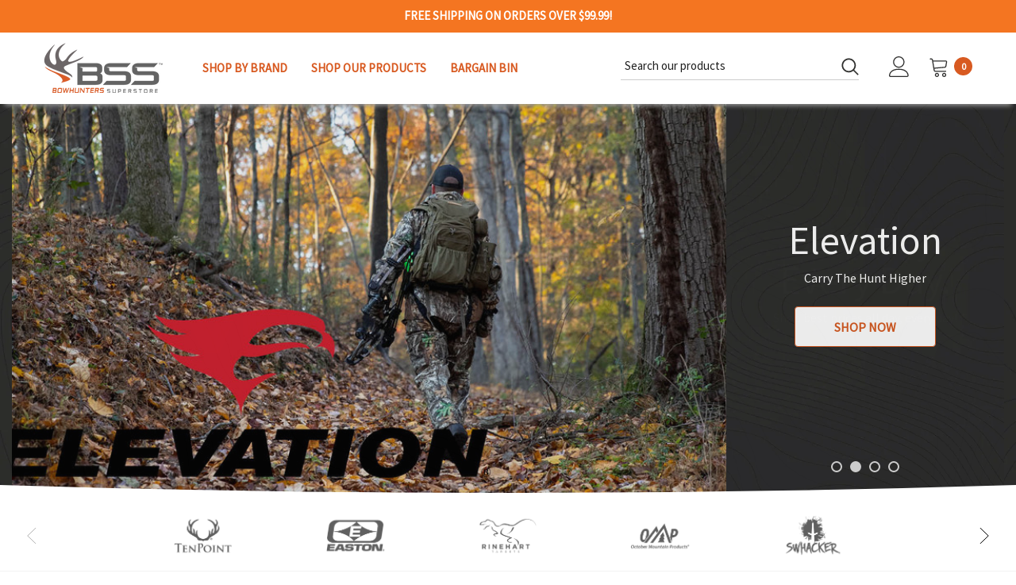

--- FILE ---
content_type: text/html; charset=UTF-8
request_url: https://bowhunterssuperstore.com/?xid_999e4=3e4e588e9fa343ac42025c3df43202a9
body_size: 96987
content:

<!DOCTYPE html>
<html class="no-js" lang="en">
    <head>

        <script>
            console.log('now start: ' + performance.now());

            !function(w,d){
                var native = 'loading' in HTMLImageElement.prototype;

                var canGoNative = function(n) {
                    if (!native) return false;
                    if (n.tagName !== 'IMG') return false;
                    if (n.sizes) return true;
                    if (!n.dataset.srcset) return true;
                    return !n.dataset.srcset.includes(',');
                }

                var loadLazySizes = function () {
                    if(!w.lazySizesConfig) {
                        w.lazySizesConfig = w.lazySizesConfig || {};
                        w.lazySizesConfig.loadMode = 1;
                        var s = d.createElement('script');
                        s.crossOrigin="anonymous";
                        s.src = 'https://cdnjs.cloudflare.com/ajax/libs/lazysizes/5.1.2/lazysizes.min.js';
                        d.getElementsByTagName('head')[0].appendChild(s);
                    }
                }

                var goNative = function (n) {
                    if (!n.loading) n.loading = "lazy";
                    if (!n.classList.contains('responsive-img')) {
                        if (n.srcset) { n.style.cssText += "background-image: url('" + n.srcset + "');" };
                    }
                        if (n.dataset.src) n.src = n.dataset.src;
                        if (n.dataset.srcset) n.srcset = n.dataset.srcset;
                        if (n.dataset.sizes && n.dataset.sizes !== 'auto') n.sizes = n.dataset.sizes;
                        n.classList.remove('lazyload');
                        n.classList.add('lazyloading');
                        n.onload = function () { n.classList.add('lazyloaded'); n.classList.remove('lazyloading') };
                    }

                        var processNode = function (n) {
                            if (n.classList.contains('lazyload')) {
                                if (canGoNative(n)) {
                                    goNative(n);
                                } else {
                                    loadLazySizes();
                                    if (!native) o.disconnect();
                                }
                            }
                            else if (n.tagName === 'IMG' && !n.classList.contains('normalloading')) {
                                n.classList.add('normalloading')
                                n.onload = function () { n.classList.add('normalloaded'); n.classList.remove('normalloading') };
                            }
                        }

                        var o = new MutationObserver(function (l) {
                            l.forEach(function (m) {
                                m.addedNodes.forEach(function (n) {
                                    if (n.nodeType === 1) {
                                        processNode(n);
                                        n.querySelectorAll('.lazyload,img').forEach(function (e) { processNode(e) });
                                    }
                                })
                            })
                        });
                        o.observe(d.documentElement, { subtree: true, childList: true });
                    }(window,document)
        </script>

        <style>
            img.placeholder-lqip {
                background-repeat: no-repeat;
                background-size: contain;
                background-position: center;
            }
            img.placeholder-lqip.normalloaded, img.placeholder-lqip.lazyloaded {
                background-image: none !important;
            }
        </style>
        <title>Archery Equipment, Hunting Supplies, Gear | Bowhunters Superstore</title>
        <meta name="keywords" content="hunting supplies archery equipment compound bows accessories outdoor gear"><meta name="description" content="Shop the best bowhunting, archery, sportsman &amp; outdoor equipment at low prices. Save money &amp; get it fast with same-day shipping on the best outdoor brands."><link rel='canonical' href='https://bowhunterssuperstore.com/' /><meta name='platform' content='bigcommerce.stencil' />
        
         


        <link href="https://cdn11.bigcommerce.com/s-thfnonrwim/product_images/bhss.png?t&#x3D;1656364407" rel="shortcut icon">
        <meta name="viewport" content="width=device-width, initial-scale=1">

        <script>
            document.documentElement.className = document.documentElement.className.replace('no-js', 'js');
        </script>

        <script>
    function browserSupportsAllFeatures() {
        return window.Promise
            && window.fetch
            && window.URL
            && window.URLSearchParams
            && window.WeakMap
            // object-fit support
            && ('objectFit' in document.documentElement.style);
    }

    function loadScript(src) {
        var js = document.createElement('script');
        js.src = src;
        js.onerror = function () {
            console.error('Failed to load polyfill script ' + src);
        };
        document.head.appendChild(js);
    }

    if (!browserSupportsAllFeatures()) {
        loadScript('https://cdn11.bigcommerce.com/s-thfnonrwim/stencil/683cc7b0-f9dc-013c-3614-666f747320d7/e/764e5250-ac5a-013e-2405-72c9474ac898/dist/theme-bundle.polyfills.js');
    }
</script>

        <link rel="preload" imagesrcset="https://cdn11.bigcommerce.com/s-thfnonrwim/images/stencil/80w/carousel/247/8432_BSS_DealDayEveryDayCampaign_2508_2.jpg?c=1 80w, https://cdn11.bigcommerce.com/s-thfnonrwim/images/stencil/160w/carousel/247/8432_BSS_DealDayEveryDayCampaign_2508_2.jpg?c=1 160w, https://cdn11.bigcommerce.com/s-thfnonrwim/images/stencil/320w/carousel/247/8432_BSS_DealDayEveryDayCampaign_2508_2.jpg?c=1 320w, https://cdn11.bigcommerce.com/s-thfnonrwim/images/stencil/640w/carousel/247/8432_BSS_DealDayEveryDayCampaign_2508_2.jpg?c=1 640w, https://cdn11.bigcommerce.com/s-thfnonrwim/images/stencil/960w/carousel/247/8432_BSS_DealDayEveryDayCampaign_2508_2.jpg?c=1 960w, https://cdn11.bigcommerce.com/s-thfnonrwim/images/stencil/1280w/carousel/247/8432_BSS_DealDayEveryDayCampaign_2508_2.jpg?c=1 1280w, https://cdn11.bigcommerce.com/s-thfnonrwim/images/stencil/1800w/carousel/247/8432_BSS_DealDayEveryDayCampaign_2508_2.jpg?c=1 1800w" as="image" imagesizes="(max-width: 640px) 640px, (max-width: 1280px) 1280px, (max-width: 1920px) 1920px, 2560px" fetchpriority="high">

        <script>
            window.lazySizesConfig = window.lazySizesConfig || {};
            window.lazySizesConfig.loadMode = 1;
        </script>
        <script async src="https://cdn11.bigcommerce.com/s-thfnonrwim/stencil/683cc7b0-f9dc-013c-3614-666f747320d7/e/764e5250-ac5a-013e-2405-72c9474ac898/dist/theme-bundle.head_async.js"></script>

        <link rel="preconnect" href="https://fonts.googleapis.com">
        <link rel="preconnect" href="https://fonts.gstatic.com" crossorigin>

        <link href="https://fonts.googleapis.com/css?family=Source+Sans+Pro:400%7CJost:700,500,800,900,600&display=swap" rel="stylesheet">
        <link data-stencil-stylesheet href="https://cdn11.bigcommerce.com/s-thfnonrwim/stencil/683cc7b0-f9dc-013c-3614-666f747320d7/e/764e5250-ac5a-013e-2405-72c9474ac898/css/theme-e177ca20-c720-013e-2c84-4a4d43b99538.css" rel="preload" fetchpriority="high" as="style">

        <link rel="preload" href="https://cdn11.bigcommerce.com/s-thfnonrwim/images/stencil/151x65/bowhunters-superstore-logo_350x150_1654117155__14417.original.png" imagesrcset="https://cdn11.bigcommerce.com/s-thfnonrwim/images/stencil/151x65/bowhunters-superstore-logo_350x150_1654117155__14417.original.png" as="image" fetchpriority="high">

        <!-- Start Tracking Code for analytics_googleanalytics4 -->

<script data-cfasync="false" src="https://cdn11.bigcommerce.com/shared/js/google_analytics4_bodl_subscribers-358423becf5d870b8b603a81de597c10f6bc7699.js" integrity="sha256-gtOfJ3Avc1pEE/hx6SKj/96cca7JvfqllWA9FTQJyfI=" crossorigin="anonymous"></script>
<script data-cfasync="false">
  (function () {
    window.dataLayer = window.dataLayer || [];

    function gtag(){
        dataLayer.push(arguments);
    }

    function initGA4(event) {
         function setupGtag() {
            function configureGtag() {
                gtag('js', new Date());
                gtag('set', 'developer_id.dMjk3Nj', true);
                gtag('config', 'G-6LVKXG94V4');
            }

            var script = document.createElement('script');

            script.src = 'https://www.googletagmanager.com/gtag/js?id=G-6LVKXG94V4';
            script.async = true;
            script.onload = configureGtag;

            document.head.appendChild(script);
        }

        setupGtag();

        if (typeof subscribeOnBodlEvents === 'function') {
            subscribeOnBodlEvents('G-6LVKXG94V4', false);
        }

        window.removeEventListener(event.type, initGA4);
    }

    

    var eventName = document.readyState === 'complete' ? 'consentScriptsLoaded' : 'DOMContentLoaded';
    window.addEventListener(eventName, initGA4, false);
  })()
</script>

<!-- End Tracking Code for analytics_googleanalytics4 -->

<!-- Start Tracking Code for analytics_siteverification -->

<meta name="google-site-verification" content="X0_REcOuOsH6SL298AqAMxFYqkjyxLBSNkaGHIy3h3g" />

<!-- End Tracking Code for analytics_siteverification -->


<script type="text/javascript" src="https://checkout-sdk.bigcommerce.com/v1/loader.js" defer ></script>
<script type="text/javascript">
var BCData = {};
</script>
<!-- Google Tag Manager -->
<script>(function(w,d,s,l,i){w[l]=w[l]||[];w[l].push({'gtm.start':
new Date().getTime(),event:'gtm.js'});var f=d.getElementsByTagName(s)[0],
j=d.createElement(s),dl=l!='dataLayer'?'&l='+l:'';j.async=true;j.src=
'https://www.googletagmanager.com/gtm.js?id='+i+dl;f.parentNode.insertBefore(j,f);
})(window,document,'script','dataLayer','GTM-TL2B4XQ');</script>
<!-- End Google Tag Manager --><!-- Global site tag (gtag.js) - Google Ads: AW-529527743 -->
<script async src="https://www.googletagmanager.com/gtag/js?id=AW-529527743"></script>
<script>
  window.dataLayer = window.dataLayer || [];
  function gtag(){dataLayer.push(arguments);}
  gtag('js', new Date());

  gtag('config', 'AW-529527743');
  gtag('set', 'developer_id.dMjk3Nj', true);
</script>
<!-- GA4 Code Start: View Product Content -->
<script>
</script>

 <script data-cfasync="false" src="https://microapps.bigcommerce.com/bodl-events/1.9.4/index.js" integrity="sha256-Y0tDj1qsyiKBRibKllwV0ZJ1aFlGYaHHGl/oUFoXJ7Y=" nonce="" crossorigin="anonymous"></script>
 <script data-cfasync="false" nonce="">

 (function() {
    function decodeBase64(base64) {
       const text = atob(base64);
       const length = text.length;
       const bytes = new Uint8Array(length);
       for (let i = 0; i < length; i++) {
          bytes[i] = text.charCodeAt(i);
       }
       const decoder = new TextDecoder();
       return decoder.decode(bytes);
    }
    window.bodl = JSON.parse(decodeBase64("[base64]"));
 })()

 </script>

<script>
!function(f,b,e,v,n,t,s){if(f.fbq)return;n=f.fbq=function(){n.callMethod?n.callMethod.apply(n,arguments):n.queue.push(arguments)};if(!f._fbq)f._fbq=n;n.push=n;n.loaded=!0;n.version='2.0';n.queue=[];t=b.createElement(e);t.async=!0;t.src=v;s=b.getElementsByTagName(e)[0];s.parentNode.insertBefore(t,s)}(window,document,'script','https://connect.facebook.net/en_US/fbevents.js');

fbq('set', 'autoConfig', 'false', '864604497390565');
fbq('dataProcessingOptions', ['LDU'], 0, 0);
fbq('init', '864604497390565', {"external_id":"f268a0aa-189d-48cd-8a76-3e0543188741"});
fbq('set', 'agent', 'bigcommerce', '864604497390565');

function trackEvents() {
    var pathName = window.location.pathname;

    fbq('track', 'PageView', {}, {"eventID":"d934a22a-fa21-4fbd-b5e4-df200ba32c3c"});
}

if (window.addEventListener) {
    window.addEventListener("load", trackEvents, false)
}
</script>
<noscript><img height="1" width="1" style="display:none" alt="null" src="https://www.facebook.com/tr?id=864604497390565&ev=PageView&noscript=1&a=plbigcommerce1.2&eid=d934a22a-fa21-4fbd-b5e4-df200ba32c3c"/></noscript>

<script nonce="">
(function () {
    var xmlHttp = new XMLHttpRequest();

    xmlHttp.open('POST', 'https://bes.gcp.data.bigcommerce.com/nobot');
    xmlHttp.setRequestHeader('Content-Type', 'application/json');
    xmlHttp.send('{"store_id":"1002258685","timezone_offset":"-4.0","timestamp":"2026-01-25T20:33:46.37409800Z","visit_id":"192c058f-e1fe-4058-8bfd-f68bc5708815","channel_id":1}');
})();
</script>


        <link rel="preload" href="https://cdn11.bigcommerce.com/s-thfnonrwim/stencil/683cc7b0-f9dc-013c-3614-666f747320d7/e/764e5250-ac5a-013e-2405-72c9474ac898/dist/theme-bundle.main.js" crossorigin="anonymous" as="script" fetchpriority="low">
        <link rel="preload"
              href="https://fonts.googleapis.com/css2?family=Jost:wght@500;600;700;800;900&family=Karla&family=Source+Sans+Pro&display=swap"
              as="style"
              onload="this.onload=null; this.rel='stylesheet'; document.body.classList.add('fontLoaded')">
        <link data-stencil-stylesheet href="https://cdn11.bigcommerce.com/s-thfnonrwim/stencil/683cc7b0-f9dc-013c-3614-666f747320d7/e/764e5250-ac5a-013e-2405-72c9474ac898/css/theme-e177ca20-c720-013e-2c84-4a4d43b99538.css" rel="stylesheet" fetchpriority="high">
        
    </head>
    <body class="" data-page-type="default">

        <!-- Google Tag Manager (noscript) -->
        <noscript>
            <iframe src="https://www.googletagmanager.com/ns.html?id=GTM-TL2B4XQ" height="0" width="0" style="display:none;visibility:hidden"></iframe>
        </noscript>
        <!-- End Google Tag Manager (noscript) -->

        <svg data-src="https://cdn11.bigcommerce.com/s-thfnonrwim/stencil/683cc7b0-f9dc-013c-3614-666f747320d7/e/764e5250-ac5a-013e-2405-72c9474ac898/img/icon-sprite.svg" class="icons-svg-sprite"></svg>

        <!DOCTYPE html>

<html>
    <head>
        <!-- BEGIN MerchantWidget Code -->

<script id='merchantWidgetScript'

        src="https://www.gstatic.com/shopping/merchant/merchantwidget.js"

        defer>

</script>

<script type="text/javascript">

  merchantWidgetScript.addEventListener('load', function () {

    merchantwidget.start({

     position: 'RIGHT_BOTTOM'

   });

  });

</script>

<!-- END MerchantWidget Code -->
    </head>
</html>


<a href="#main-content" class="skip-to-main-link">Skip to main content</a>
	<div id="header_topBarPromotion">
		<div class="container">
			<div class="topBarPromotion-carousel"
				data-slick='{
			        "dots": false,
		            "arrows": false,
		            "infinite": true,
		            "mobileFirst": true,
		            "vertical": true,
		            "autoplay": true,
		            "slidesToShow": 1,
		            "slidesToScroll": 1,
		            "responsive": [
			            {
			                "breakpoint": 768,
			                "settings": {
			                	"arrows": true
			                }
			            }
			        ]
		    	}'
			>
					<div class="topBarPromotion-item">
						<a href="/shipping/">FREE SHIPPING ON ORDERS OVER $99.99!</a>
					</div>
			</div>
		</div>
	</div>
<header class="header" role="banner">
    <div class="header-center header__desktop">
        <div class="header__desktop--left">
                <h1 class="header-logo header-logo--center">
                    <a href="https://bowhunterssuperstore.com/" class="header-logo__link">
            <div class="header-logo-image-container">
                <img class="header-logo-image" src="https://cdn11.bigcommerce.com/s-thfnonrwim/images/stencil/151x65/bowhunters-superstore-logo_350x150_1654117155__14417.original.png" alt="Bowhunters Superstore" title="Bowhunters Superstore">
            </div>
</a>
                </h1>
        </div>
        <div class="header__desktop--center">
            <div class="navPages-container" id="menu" data-menu>
                <nav class="navPages">
    <ul class="navPages-list navPages-list-depth-max">
            <li class="navPages-item navPages-item-page">
                <a class="navPages-action"
                    href="/brands"
                    aria-label="Brands"
                >
                    <span>Shop by Brand</span>
                </a>
            </li>
        <li class="navPages-item navPages-item-page navCategories">
            <a class="navPages-action" aria-label="Shop Our Products">
            <span>Shop Our Products</span>
            </a>
            <ul class="navCategory-list">
            <li class="navPages-item has-dropdown navPages-category">
                        <a class="navPages-action navPages-action-depth-max has-subMenu is-root"
       href="https://bowhunterssuperstore.com/bows/"
       aria-label="Bows"
    >
        <span>Bows</span>
        <i class="icon navPages-action-moreIcon" aria-hidden="true">
            <svg><use xlink:href="#icon-chevron-down" /></svg>
        </i>
    </a>
    <div class="navPage-subMenu navPage-subMenu-horizontal" id="navPages-522" aria-hidden="true" tabindex="-1">
    <ul class="navPage-subMenu-list">
        <li class="navPage-subMenu-item-parent">
            <a class="navPage-subMenu-action navPages-action navPages-action-depth-max" href="https://bowhunterssuperstore.com/bows/"><span>All Bows</span></a>
        </li>
            <li class="navPage-subMenu-item-child">
                    <a class="navPage-subMenu-action navPages-action navPages-action-depth-max has-subMenu" href="https://bowhunterssuperstore.com/bows/compound-bows/" data-navId="navPages-531">
                        <span>Compound Bows</span><i class="icon navPages-action-moreIcon" aria-hidden="true"><svg><use xlink:href="#icon-chevron-down" /></svg></i>
                    </a>
                    <div class="navPage-subMenu navPage-subMenu-horizontal" id="navPages-531" aria-hidden="true" tabindex="-1">
    <ul class="navPage-subMenu-list">
        <li class="navPage-subMenu-item-parent">
            <a class="navPage-subMenu-action navPages-action navPages-action-depth-max" href="https://bowhunterssuperstore.com/bows/compound-bows/"><span>All Compound Bows</span></a>
        </li>
            <li class="navPage-subMenu-item-child">
                    <a class="navPage-subMenu-action navPages-action" href="https://bowhunterssuperstore.com/bows/compound-bows/bare-bows/"><span>Bare Bows</span></a>
            </li>
            <li class="navPage-subMenu-item-child">
                    <a class="navPage-subMenu-action navPages-action" href="https://bowhunterssuperstore.com/bows/compound-bows/package-bows/"><span>Package Bows</span></a>
            </li>
            <li class="navPage-subMenu-item-child">
                    <a class="navPage-subMenu-action navPages-action" href="https://bowhunterssuperstore.com/bows/compound-bows/recreational-bows/"><span>Recreational Bows</span></a>
            </li>
            <li class="navPage-subMenu-item-child">
                    <a class="navPage-subMenu-action navPages-action" href="https://bowhunterssuperstore.com/bows/compound-bows/youth-bows/"><span>Youth Bows</span></a>
            </li>
    </ul>
</div>
            </li>
            <li class="navPage-subMenu-item-child">
                    <a class="navPage-subMenu-action navPages-action navPages-action-depth-max has-subMenu" href="https://bowhunterssuperstore.com/bows/recurve-and-longbows/" data-navId="navPages-1231">
                        <span>Recurve and Longbows</span><i class="icon navPages-action-moreIcon" aria-hidden="true"><svg><use xlink:href="#icon-chevron-down" /></svg></i>
                    </a>
                    <div class="navPage-subMenu navPage-subMenu-horizontal" id="navPages-1231" aria-hidden="true" tabindex="-1">
    <ul class="navPage-subMenu-list">
        <li class="navPage-subMenu-item-parent">
            <a class="navPage-subMenu-action navPages-action navPages-action-depth-max" href="https://bowhunterssuperstore.com/bows/recurve-and-longbows/"><span>All Recurve and Longbows</span></a>
        </li>
            <li class="navPage-subMenu-item-child">
                    <a class="navPage-subMenu-action navPages-action" href="https://bowhunterssuperstore.com/bows/recurve-and-longbows/longbows/"><span>Longbows</span></a>
            </li>
            <li class="navPage-subMenu-item-child">
                    <a class="navPage-subMenu-action navPages-action" href="https://bowhunterssuperstore.com/bows/recurve-and-longbows/recreational-bows/"><span>Recreational Bows</span></a>
            </li>
            <li class="navPage-subMenu-item-child">
                    <a class="navPage-subMenu-action navPages-action" href="https://bowhunterssuperstore.com/bows/recurve-and-longbows/recurve-bows/"><span>Recurve Bows</span></a>
            </li>
            <li class="navPage-subMenu-item-child">
                    <a class="navPage-subMenu-action navPages-action" href="https://bowhunterssuperstore.com/bows/recurve-and-longbows/recurve-limbs/"><span>Recurve Limbs</span></a>
            </li>
            <li class="navPage-subMenu-item-child">
                    <a class="navPage-subMenu-action navPages-action" href="https://bowhunterssuperstore.com/bows/recurve-and-longbows/recurve-risers/"><span>Recurve Risers</span></a>
            </li>
    </ul>
</div>
            </li>
    </ul>
</div>
            </li>
            <li class="navPages-item has-dropdown navPages-category">
                        <a class="navPages-action navPages-action-depth-max has-subMenu is-root"
       href="https://bowhunterssuperstore.com/bow-accessories/"
       aria-label="Bow Accessories"
    >
        <span>Bow Accessories</span>
        <i class="icon navPages-action-moreIcon" aria-hidden="true">
            <svg><use xlink:href="#icon-chevron-down" /></svg>
        </i>
    </a>
    <div class="navPage-subMenu navPage-subMenu-horizontal" id="navPages-524" aria-hidden="true" tabindex="-1">
    <ul class="navPage-subMenu-list">
        <li class="navPage-subMenu-item-parent">
            <a class="navPage-subMenu-action navPages-action navPages-action-depth-max" href="https://bowhunterssuperstore.com/bow-accessories/"><span>All Bow Accessories</span></a>
        </li>
            <li class="navPage-subMenu-item-child">
                    <a class="navPage-subMenu-action navPages-action navPages-action-depth-max has-subMenu" href="https://bowhunterssuperstore.com/cases-and-storage/bow-cases/" data-navId="navPages-1223">
                        <span>Bow Cases</span><i class="icon navPages-action-moreIcon" aria-hidden="true"><svg><use xlink:href="#icon-chevron-down" /></svg></i>
                    </a>
                    <div class="navPage-subMenu navPage-subMenu-horizontal" id="navPages-1223" aria-hidden="true" tabindex="-1">
    <ul class="navPage-subMenu-list">
        <li class="navPage-subMenu-item-parent">
            <a class="navPage-subMenu-action navPages-action navPages-action-depth-max" href="https://bowhunterssuperstore.com/cases-and-storage/bow-cases/"><span>All Bow Cases</span></a>
        </li>
            <li class="navPage-subMenu-item-child">
                    <a class="navPage-subMenu-action navPages-action" href="https://bowhunterssuperstore.com/cases-and-storage/bow-cases/case-accessories/"><span>Case Accessories</span></a>
            </li>
            <li class="navPage-subMenu-item-child">
                    <a class="navPage-subMenu-action navPages-action" href="https://bowhunterssuperstore.com/cases-and-storage/bow-cases/hard-cases/"><span>Hard Cases</span></a>
            </li>
            <li class="navPage-subMenu-item-child">
                    <a class="navPage-subMenu-action navPages-action" href="https://bowhunterssuperstore.com/cases-and-storage/bow-cases/recurve-and-longbow-cases/"><span>Recurve and Longbow Cases</span></a>
            </li>
            <li class="navPage-subMenu-item-child">
                    <a class="navPage-subMenu-action navPages-action" href="https://bowhunterssuperstore.com/cases-and-storage/bow-cases/soft-cases/"><span>Soft Cases</span></a>
            </li>
    </ul>
</div>
            </li>
            <li class="navPage-subMenu-item-child">
                    <a class="navPage-subMenu-action navPages-action" href="https://bowhunterssuperstore.com/quivers/bow-quivers/"><span>Bow Quivers</span></a>
            </li>
            <li class="navPage-subMenu-item-child">
                    <a class="navPage-subMenu-action navPages-action navPages-action-depth-max has-subMenu" href="https://bowhunterssuperstore.com/bow-accessories/rests/" data-navId="navPages-565">
                        <span>Rests</span><i class="icon navPages-action-moreIcon" aria-hidden="true"><svg><use xlink:href="#icon-chevron-down" /></svg></i>
                    </a>
                    <div class="navPage-subMenu navPage-subMenu-horizontal" id="navPages-565" aria-hidden="true" tabindex="-1">
    <ul class="navPage-subMenu-list">
        <li class="navPage-subMenu-item-parent">
            <a class="navPage-subMenu-action navPages-action navPages-action-depth-max" href="https://bowhunterssuperstore.com/bow-accessories/rests/"><span>All Rests</span></a>
        </li>
            <li class="navPage-subMenu-item-child">
                    <a class="navPage-subMenu-action navPages-action" href="https://bowhunterssuperstore.com/bow-accessories/rests/dropaway-rests/"><span>Dropaway Rests</span></a>
            </li>
            <li class="navPage-subMenu-item-child">
                    <a class="navPage-subMenu-action navPages-action" href="https://bowhunterssuperstore.com/bow-accessories/rests/prong-style-rests/"><span>Prong Style Rests</span></a>
            </li>
            <li class="navPage-subMenu-item-child">
                    <a class="navPage-subMenu-action navPages-action" href="https://bowhunterssuperstore.com/bow-accessories/rests/stick-on-rests-plungers/"><span>Stick On Rests &amp; Plungers</span></a>
            </li>
            <li class="navPage-subMenu-item-child">
                    <a class="navPage-subMenu-action navPages-action" href="https://bowhunterssuperstore.com/bow-accessories/rests/traditional-rests/"><span>Traditional Rests</span></a>
            </li>
            <li class="navPage-subMenu-item-child">
                    <a class="navPage-subMenu-action navPages-action" href="https://bowhunterssuperstore.com/bow-accessories/rests/containment-rests/"><span>Containment Rests</span></a>
            </li>
            <li class="navPage-subMenu-item-child">
                    <a class="navPage-subMenu-action navPages-action" href="https://bowhunterssuperstore.com/bow-accessories/rests/target-rests/"><span>Target Rests</span></a>
            </li>
            <li class="navPage-subMenu-item-child">
                    <a class="navPage-subMenu-action navPages-action" href="https://bowhunterssuperstore.com/bow-accessories/rests/other-rest-accessories/"><span>Rest Accessories</span></a>
            </li>
            <li class="navPage-subMenu-item-child">
                    <a class="navPage-subMenu-action navPages-action" href="https://bowhunterssuperstore.com/bow-accessories/rests/rest-silencers-launchers/"><span>Rest Silencers &amp; Launchers</span></a>
            </li>
            <li class="navPage-subMenu-item-child">
                    <a class="navPage-subMenu-action navPages-action" href="https://bowhunterssuperstore.com/bow-accessories/rests/drop-away-cords-clamps/"><span>Drop Away Cords &amp; Clamps</span></a>
            </li>
    </ul>
</div>
            </li>
            <li class="navPage-subMenu-item-child">
                    <a class="navPage-subMenu-action navPages-action navPages-action-depth-max has-subMenu" href="https://bowhunterssuperstore.com/sights/" data-navId="navPages-1202">
                        <span>Sights</span><i class="icon navPages-action-moreIcon" aria-hidden="true"><svg><use xlink:href="#icon-chevron-down" /></svg></i>
                    </a>
                    <div class="navPage-subMenu navPage-subMenu-horizontal" id="navPages-1202" aria-hidden="true" tabindex="-1">
    <ul class="navPage-subMenu-list">
        <li class="navPage-subMenu-item-parent">
            <a class="navPage-subMenu-action navPages-action navPages-action-depth-max" href="https://bowhunterssuperstore.com/sights/"><span>All Sights</span></a>
        </li>
            <li class="navPage-subMenu-item-child">
                    <a class="navPage-subMenu-action navPages-action" href="https://bowhunterssuperstore.com/sights/hunting-sights/"><span>Hunting Sights</span></a>
            </li>
            <li class="navPage-subMenu-item-child">
                    <a class="navPage-subMenu-action navPages-action" href="https://bowhunterssuperstore.com/sights/sight-accessories/"><span>Sight Accessories</span></a>
            </li>
            <li class="navPage-subMenu-item-child">
                    <a class="navPage-subMenu-action navPages-action" href="https://bowhunterssuperstore.com/sights/target-sights-and-accessories/"><span>Target Sights and Accessories</span></a>
            </li>
    </ul>
</div>
            </li>
            <li class="navPage-subMenu-item-child">
                    <a class="navPage-subMenu-action navPages-action navPages-action-depth-max has-subMenu" href="https://bowhunterssuperstore.com/stabilizers/" data-navId="navPages-1205">
                        <span>Stabilizers</span><i class="icon navPages-action-moreIcon" aria-hidden="true"><svg><use xlink:href="#icon-chevron-down" /></svg></i>
                    </a>
                    <div class="navPage-subMenu navPage-subMenu-horizontal" id="navPages-1205" aria-hidden="true" tabindex="-1">
    <ul class="navPage-subMenu-list">
        <li class="navPage-subMenu-item-parent">
            <a class="navPage-subMenu-action navPages-action navPages-action-depth-max" href="https://bowhunterssuperstore.com/stabilizers/"><span>All Stabilizers</span></a>
        </li>
            <li class="navPage-subMenu-item-child">
                    <a class="navPage-subMenu-action navPages-action" href="https://bowhunterssuperstore.com/stabilizers/hunting-stabilizers/"><span>Hunting Stabilizers</span></a>
            </li>
            <li class="navPage-subMenu-item-child">
                    <a class="navPage-subMenu-action navPages-action" href="https://bowhunterssuperstore.com/stabilizers/stabilizer-accessories/"><span>Stabilizer Accessories</span></a>
            </li>
            <li class="navPage-subMenu-item-child">
                    <a class="navPage-subMenu-action navPages-action" href="https://bowhunterssuperstore.com/stabilizers/target-stabilizers/"><span>Target Stabilizers</span></a>
            </li>
    </ul>
</div>
            </li>
            <li class="navPage-subMenu-item-child">
                    <a class="navPage-subMenu-action navPages-action navPages-action-depth-max has-subMenu" href="https://bowhunterssuperstore.com/string-accessories/" data-navId="navPages-1180">
                        <span>String Accessories</span><i class="icon navPages-action-moreIcon" aria-hidden="true"><svg><use xlink:href="#icon-chevron-down" /></svg></i>
                    </a>
                    <div class="navPage-subMenu navPage-subMenu-horizontal" id="navPages-1180" aria-hidden="true" tabindex="-1">
    <ul class="navPage-subMenu-list">
        <li class="navPage-subMenu-item-parent">
            <a class="navPage-subMenu-action navPages-action navPages-action-depth-max" href="https://bowhunterssuperstore.com/string-accessories/"><span>All String Accessories</span></a>
        </li>
            <li class="navPage-subMenu-item-child">
                    <a class="navPage-subMenu-action navPages-action" href="https://bowhunterssuperstore.com/string-accessories/cushion-buttons-and-speed-stud/"><span>Cushion Buttons and Speed Stud</span></a>
            </li>
            <li class="navPage-subMenu-item-child">
                    <a class="navPage-subMenu-action navPages-action" href="https://bowhunterssuperstore.com/string-accessories/kisser-buttons/"><span>Kisser Buttons</span></a>
            </li>
            <li class="navPage-subMenu-item-child">
                    <a class="navPage-subMenu-action navPages-action" href="https://bowhunterssuperstore.com/string-accessories/nock-sets-and-d-loop-material/"><span>Nock Sets and D-Loop Material</span></a>
            </li>
            <li class="navPage-subMenu-item-child">
                    <a class="navPage-subMenu-action navPages-action" href="https://bowhunterssuperstore.com/string-accessories/string-silencers/"><span>String Silencers</span></a>
            </li>
            <li class="navPage-subMenu-item-child">
                    <a class="navPage-subMenu-action navPages-action" href="https://bowhunterssuperstore.com/string-accessories/string-wax-and-cleaner/"><span>String Wax and Cleaner</span></a>
            </li>
            <li class="navPage-subMenu-item-child">
                    <a class="navPage-subMenu-action navPages-action" href="https://bowhunterssuperstore.com/string-accessories/peep-sights-and-accessories/"><span>Peep Sights and Accessories</span></a>
            </li>
    </ul>
</div>
            </li>
            <li class="navPage-subMenu-item-child">
                    <a class="navPage-subMenu-action navPages-action navPages-action-depth-max has-subMenu" href="https://bowhunterssuperstore.com/strings-and-cables/" data-navId="navPages-1188">
                        <span>Strings and Cables</span><i class="icon navPages-action-moreIcon" aria-hidden="true"><svg><use xlink:href="#icon-chevron-down" /></svg></i>
                    </a>
                    <div class="navPage-subMenu navPage-subMenu-horizontal" id="navPages-1188" aria-hidden="true" tabindex="-1">
    <ul class="navPage-subMenu-list">
        <li class="navPage-subMenu-item-parent">
            <a class="navPage-subMenu-action navPages-action navPages-action-depth-max" href="https://bowhunterssuperstore.com/strings-and-cables/"><span>All Strings and Cables</span></a>
        </li>
            <li class="navPage-subMenu-item-child">
                    <a class="navPage-subMenu-action navPages-action" href="https://bowhunterssuperstore.com/strings-and-cables/compound-string-and-cable-kits/"><span>Compound String and Cable Kits</span></a>
            </li>
            <li class="navPage-subMenu-item-child">
                    <a class="navPage-subMenu-action navPages-action" href="https://bowhunterssuperstore.com/strings-and-cables/compound-strings/"><span>Compound Strings</span></a>
            </li>
            <li class="navPage-subMenu-item-child">
                    <a class="navPage-subMenu-action navPages-action" href="https://bowhunterssuperstore.com/strings-and-cables/control-cables/"><span>Control Cables</span></a>
            </li>
            <li class="navPage-subMenu-item-child">
                    <a class="navPage-subMenu-action navPages-action" href="https://bowhunterssuperstore.com/strings-and-cables/crossbow-cables/"><span>Crossbow Cables</span></a>
            </li>
            <li class="navPage-subMenu-item-child">
                    <a class="navPage-subMenu-action navPages-action" href="https://bowhunterssuperstore.com/strings-and-cables/crossbow-string-and-cable-kits/"><span>Crossbow String and Cable Kits</span></a>
            </li>
            <li class="navPage-subMenu-item-child">
                    <a class="navPage-subMenu-action navPages-action" href="https://bowhunterssuperstore.com/strings-and-cables/crossbow-strings/"><span>Crossbow Strings</span></a>
            </li>
            <li class="navPage-subMenu-item-child">
                    <a class="navPage-subMenu-action navPages-action" href="https://bowhunterssuperstore.com/strings-and-cables/split-cables/"><span>Split Cables</span></a>
            </li>
            <li class="navPage-subMenu-item-child">
                    <a class="navPage-subMenu-action navPages-action" href="https://bowhunterssuperstore.com/strings-and-cables/traditional-bow-strings/"><span>Traditional Bow Strings</span></a>
            </li>
    </ul>
</div>
            </li>
            <li class="navPage-subMenu-item-child">
                    <a class="navPage-subMenu-action navPages-action navPages-action-depth-max has-subMenu" href="https://bowhunterssuperstore.com/recurve-and-longbow-accessories/" data-navId="navPages-1512">
                        <span>Recurve and Longbow Accessories</span><i class="icon navPages-action-moreIcon" aria-hidden="true"><svg><use xlink:href="#icon-chevron-down" /></svg></i>
                    </a>
                    <div class="navPage-subMenu navPage-subMenu-horizontal" id="navPages-1512" aria-hidden="true" tabindex="-1">
    <ul class="navPage-subMenu-list">
        <li class="navPage-subMenu-item-parent">
            <a class="navPage-subMenu-action navPages-action navPages-action-depth-max" href="https://bowhunterssuperstore.com/recurve-and-longbow-accessories/"><span>All Recurve and Longbow Accessories</span></a>
        </li>
            <li class="navPage-subMenu-item-child">
                    <a class="navPage-subMenu-action navPages-action" href="https://bowhunterssuperstore.com/recurve-and-longbow-accessories/bow-stringers/"><span>Bow Stringers</span></a>
            </li>
            <li class="navPage-subMenu-item-child">
                    <a class="navPage-subMenu-action navPages-action" href="https://bowhunterssuperstore.com/recurve-and-longbow-accessories/bow-tip-protectors/"><span>Bow Tip Protectors</span></a>
            </li>
            <li class="navPage-subMenu-item-child">
                    <a class="navPage-subMenu-action navPages-action" href="https://bowhunterssuperstore.com/recurve-and-longbow-accessories/draw-checks-and-clickers/"><span>Draw Checks and Clickers</span></a>
            </li>
            <li class="navPage-subMenu-item-child">
                    <a class="navPage-subMenu-action navPages-action" href="https://bowhunterssuperstore.com/recurve-and-longbow-accessories/string-keepers/"><span>String Keepers</span></a>
            </li>
    </ul>
</div>
            </li>
            <li class="navPage-subMenu-item-child">
                    <a class="navPage-subMenu-action navPages-action" href="https://bowhunterssuperstore.com/bow-accessories/bow-accessory-packages/"><span>Bow Accessory Packages</span></a>
            </li>
            <li class="navPage-subMenu-item-child">
                    <a class="navPage-subMenu-action navPages-action" href="https://bowhunterssuperstore.com/bow-accessories/cable-slides-and-cable-guards/"><span>Cable Slides and Cable Guards</span></a>
            </li>
            <li class="navPage-subMenu-item-child">
                    <a class="navPage-subMenu-action navPages-action" href="https://bowhunterssuperstore.com/bow-accessories/cams-mods-and-limbs/"><span>Cams Mods and Limbs</span></a>
            </li>
            <li class="navPage-subMenu-item-child">
                    <a class="navPage-subMenu-action navPages-action" href="https://bowhunterssuperstore.com/bow-accessories/grease-and-lubricants/"><span>Grease and Lubricants</span></a>
            </li>
            <li class="navPage-subMenu-item-child">
                    <a class="navPage-subMenu-action navPages-action navPages-action-depth-max has-subMenu" href="https://bowhunterssuperstore.com/bow-accessories/slings/" data-navId="navPages-731">
                        <span>Slings</span><i class="icon navPages-action-moreIcon" aria-hidden="true"><svg><use xlink:href="#icon-chevron-down" /></svg></i>
                    </a>
                    <div class="navPage-subMenu navPage-subMenu-horizontal" id="navPages-731" aria-hidden="true" tabindex="-1">
    <ul class="navPage-subMenu-list">
        <li class="navPage-subMenu-item-parent">
            <a class="navPage-subMenu-action navPages-action navPages-action-depth-max" href="https://bowhunterssuperstore.com/bow-accessories/slings/"><span>All Slings</span></a>
        </li>
            <li class="navPage-subMenu-item-child">
                    <a class="navPage-subMenu-action navPages-action" href="https://bowhunterssuperstore.com/bow-accessories/slings/shoulder-slings/"><span>Shoulder Slings</span></a>
            </li>
            <li class="navPage-subMenu-item-child">
                    <a class="navPage-subMenu-action navPages-action" href="https://bowhunterssuperstore.com/bow-accessories/slings/wrist-and-finger-slings/"><span>Wrist and Finger Slings</span></a>
            </li>
    </ul>
</div>
            </li>
            <li class="navPage-subMenu-item-child">
                    <a class="navPage-subMenu-action navPages-action" href="https://bowhunterssuperstore.com/bow-accessories/grips/"><span>Grips</span></a>
            </li>
            <li class="navPage-subMenu-item-child">
                    <a class="navPage-subMenu-action navPages-action" href="https://bowhunterssuperstore.com/bow-accessories/maintenance/"><span>Maintenance</span></a>
            </li>
            <li class="navPage-subMenu-item-child">
                    <a class="navPage-subMenu-action navPages-action" href="https://bowhunterssuperstore.com/bow-accessories/string-stops/"><span>String Stops</span></a>
            </li>
            <li class="navPage-subMenu-item-child">
                    <a class="navPage-subMenu-action navPages-action" href="https://bowhunterssuperstore.com/bow-accessories/cables-slides-guards/"><span>Cables Slides &amp; Guards</span></a>
            </li>
            <li class="navPage-subMenu-item-child">
                    <a class="navPage-subMenu-action navPages-action" href="https://bowhunterssuperstore.com/bow-accessories/vibration-dampeners/"><span>Vibration Dampeners</span></a>
            </li>
            <li class="navPage-subMenu-item-child">
                    <a class="navPage-subMenu-action navPages-action" href="https://bowhunterssuperstore.com/bow-accessories/traditional-bow-accessories/"><span>Traditional Bow Accessories</span></a>
            </li>
    </ul>
</div>
            </li>
            <li class="navPages-item has-dropdown navPages-category">
                        <a class="navPages-action navPages-action-depth-max has-subMenu is-root"
       href="https://bowhunterssuperstore.com/crossbows/"
       aria-label="Crossbows"
    >
        <span>Crossbows</span>
        <i class="icon navPages-action-moreIcon" aria-hidden="true">
            <svg><use xlink:href="#icon-chevron-down" /></svg>
        </i>
    </a>
    <div class="navPage-subMenu navPage-subMenu-horizontal" id="navPages-523" aria-hidden="true" tabindex="-1">
    <ul class="navPage-subMenu-list">
        <li class="navPage-subMenu-item-parent">
            <a class="navPage-subMenu-action navPages-action navPages-action-depth-max" href="https://bowhunterssuperstore.com/crossbows/"><span>All Crossbows</span></a>
        </li>
            <li class="navPage-subMenu-item-child">
                    <a class="navPage-subMenu-action navPages-action" href="https://bowhunterssuperstore.com/crossbows/crossbows/"><span>Crossbows</span></a>
            </li>
    </ul>
</div>
            </li>
            <li class="navPages-item has-dropdown navPages-category">
                        <a class="navPages-action navPages-action-depth-max has-subMenu is-root"
       href="https://bowhunterssuperstore.com/crossbow-accessories/"
       aria-label="Crossbow Accessories"
    >
        <span>Crossbow Accessories</span>
        <i class="icon navPages-action-moreIcon" aria-hidden="true">
            <svg><use xlink:href="#icon-chevron-down" /></svg>
        </i>
    </a>
    <div class="navPage-subMenu navPage-subMenu-horizontal" id="navPages-1384" aria-hidden="true" tabindex="-1">
    <ul class="navPage-subMenu-list">
        <li class="navPage-subMenu-item-parent">
            <a class="navPage-subMenu-action navPages-action navPages-action-depth-max" href="https://bowhunterssuperstore.com/crossbow-accessories/"><span>All Crossbow Accessories</span></a>
        </li>
            <li class="navPage-subMenu-item-child">
                    <a class="navPage-subMenu-action navPages-action navPages-action-depth-max has-subMenu" href="https://bowhunterssuperstore.com/crossbow-bolts/" data-navId="navPages-1166">
                        <span>Crossbow Bolts</span><i class="icon navPages-action-moreIcon" aria-hidden="true"><svg><use xlink:href="#icon-chevron-down" /></svg></i>
                    </a>
                    <div class="navPage-subMenu navPage-subMenu-horizontal" id="navPages-1166" aria-hidden="true" tabindex="-1">
    <ul class="navPage-subMenu-list">
        <li class="navPage-subMenu-item-parent">
            <a class="navPage-subMenu-action navPages-action navPages-action-depth-max" href="https://bowhunterssuperstore.com/crossbow-bolts/"><span>All Crossbow Bolts</span></a>
        </li>
            <li class="navPage-subMenu-item-child">
                    <a class="navPage-subMenu-action navPages-action" href="https://bowhunterssuperstore.com/crossbow-bolts/aluminum-bolts/"><span>Aluminum Bolts</span></a>
            </li>
            <li class="navPage-subMenu-item-child">
                    <a class="navPage-subMenu-action navPages-action" href="https://bowhunterssuperstore.com/crossbow-bolts/carbon-bolt-shafts/"><span>Carbon Bolt Shafts</span></a>
            </li>
            <li class="navPage-subMenu-item-child">
                    <a class="navPage-subMenu-action navPages-action" href="https://bowhunterssuperstore.com/crossbow-bolts/carbon-bolts/"><span>Carbon Bolts</span></a>
            </li>
            <li class="navPage-subMenu-item-child">
                    <a class="navPage-subMenu-action navPages-action" href="https://bowhunterssuperstore.com/crossbow-bolts/crossbow-bolt-components/"><span>Crossbow Bolt Components</span></a>
            </li>
    </ul>
</div>
            </li>
            <li class="navPage-subMenu-item-child">
                    <a class="navPage-subMenu-action navPages-action" href="https://bowhunterssuperstore.com/cases-and-storage/crossbow-cases/"><span>Crossbow Cases</span></a>
            </li>
            <li class="navPage-subMenu-item-child">
                    <a class="navPage-subMenu-action navPages-action navPages-action-depth-max has-subMenu" href="https://bowhunterssuperstore.com/crossbow-accessories/cocking-devices/" data-navId="navPages-1385">
                        <span>Cocking Devices</span><i class="icon navPages-action-moreIcon" aria-hidden="true"><svg><use xlink:href="#icon-chevron-down" /></svg></i>
                    </a>
                    <div class="navPage-subMenu navPage-subMenu-horizontal" id="navPages-1385" aria-hidden="true" tabindex="-1">
    <ul class="navPage-subMenu-list">
        <li class="navPage-subMenu-item-parent">
            <a class="navPage-subMenu-action navPages-action navPages-action-depth-max" href="https://bowhunterssuperstore.com/crossbow-accessories/cocking-devices/"><span>All Cocking Devices</span></a>
        </li>
            <li class="navPage-subMenu-item-child">
                    <a class="navPage-subMenu-action navPages-action" href="https://bowhunterssuperstore.com/crossbow-accessories/cocking-devices/cranks/"><span>Cranks</span></a>
            </li>
            <li class="navPage-subMenu-item-child">
                    <a class="navPage-subMenu-action navPages-action" href="https://bowhunterssuperstore.com/crossbow-accessories/cocking-devices/rope-cocking-devices/"><span>Rope Cocking Devices</span></a>
            </li>
    </ul>
</div>
            </li>
            <li class="navPage-subMenu-item-child">
                    <a class="navPage-subMenu-action navPages-action" href="https://bowhunterssuperstore.com/crossbow-accessories/crossbow-accessory-packages/"><span>Crossbow Accessory Packages</span></a>
            </li>
            <li class="navPage-subMenu-item-child">
                    <a class="navPage-subMenu-action navPages-action" href="https://bowhunterssuperstore.com/crossbow-accessories/crossbow-shooting-sticks-and-bipods/"><span>Crossbow Shooting Sticks and Bipods</span></a>
            </li>
            <li class="navPage-subMenu-item-child">
                    <a class="navPage-subMenu-action navPages-action" href="https://bowhunterssuperstore.com/crossbow-accessories/crossbow-slings-and-stock-accessories/"><span>Crossbow Slings and Stock Accessories</span></a>
            </li>
            <li class="navPage-subMenu-item-child">
                    <a class="navPage-subMenu-action navPages-action" href="https://bowhunterssuperstore.com/crossbow-accessories/discharge-bolts/"><span>Discharge Bolts</span></a>
            </li>
            <li class="navPage-subMenu-item-child">
                    <a class="navPage-subMenu-action navPages-action" href="https://bowhunterssuperstore.com/crossbow-accessories/misc-crossbow-parts-and-accessories/"><span>Misc Crossbow Parts and Accessories</span></a>
            </li>
            <li class="navPage-subMenu-item-child">
                    <a class="navPage-subMenu-action navPages-action" href="https://bowhunterssuperstore.com/crossbow-accessories/quivers-and-mounts/"><span>Quivers and Mounts</span></a>
            </li>
            <li class="navPage-subMenu-item-child">
                    <a class="navPage-subMenu-action navPages-action" href="https://bowhunterssuperstore.com/crossbow-accessories/rail-lube-and-string-wax/"><span>Rail Lube and String Wax</span></a>
            </li>
            <li class="navPage-subMenu-item-child">
                    <a class="navPage-subMenu-action navPages-action navPages-action-depth-max has-subMenu" href="https://bowhunterssuperstore.com/crossbow-accessories/scopes-and-accessories/" data-navId="navPages-1390">
                        <span>Scopes and Accessories</span><i class="icon navPages-action-moreIcon" aria-hidden="true"><svg><use xlink:href="#icon-chevron-down" /></svg></i>
                    </a>
                    <div class="navPage-subMenu navPage-subMenu-horizontal" id="navPages-1390" aria-hidden="true" tabindex="-1">
    <ul class="navPage-subMenu-list">
        <li class="navPage-subMenu-item-parent">
            <a class="navPage-subMenu-action navPages-action navPages-action-depth-max" href="https://bowhunterssuperstore.com/crossbow-accessories/scopes-and-accessories/"><span>All Scopes and Accessories</span></a>
        </li>
            <li class="navPage-subMenu-item-child">
                    <a class="navPage-subMenu-action navPages-action" href="https://bowhunterssuperstore.com/crossbow-accessories/scopes-and-accessories/optical-scopes/"><span>Optical Scopes</span></a>
            </li>
            <li class="navPage-subMenu-item-child">
                    <a class="navPage-subMenu-action navPages-action" href="https://bowhunterssuperstore.com/crossbow-accessories/scopes-and-accessories/red-dot-scopes/"><span>Red Dot Scopes</span></a>
            </li>
            <li class="navPage-subMenu-item-child">
                    <a class="navPage-subMenu-action navPages-action" href="https://bowhunterssuperstore.com/crossbow-accessories/scopes-and-accessories/scope-accessories-and-mounting/"><span>Scope Accessories and Mounting</span></a>
            </li>
    </ul>
</div>
            </li>
            <li class="navPage-subMenu-item-child">
                    <a class="navPage-subMenu-action navPages-action" href="https://bowhunterssuperstore.com/crossbow-accessories/string-stops-and-vibration-dampeners/"><span>String Stops and Vibration Dampeners</span></a>
            </li>
    </ul>
</div>
            </li>
            <li class="navPages-item has-dropdown navPages-category">
                        <a class="navPages-action navPages-action-depth-max has-subMenu is-root"
       href="https://bowhunterssuperstore.com/archery-accessories/"
       aria-label="Archery Accessories"
    >
        <span>Archery Accessories</span>
        <i class="icon navPages-action-moreIcon" aria-hidden="true">
            <svg><use xlink:href="#icon-chevron-down" /></svg>
        </i>
    </a>
    <div class="navPage-subMenu navPage-subMenu-horizontal" id="navPages-1583" aria-hidden="true" tabindex="-1">
    <ul class="navPage-subMenu-list">
        <li class="navPage-subMenu-item-parent">
            <a class="navPage-subMenu-action navPages-action navPages-action-depth-max" href="https://bowhunterssuperstore.com/archery-accessories/"><span>All Archery Accessories</span></a>
        </li>
            <li class="navPage-subMenu-item-child">
                    <a class="navPage-subMenu-action navPages-action navPages-action-depth-max has-subMenu" href="https://bowhunterssuperstore.com/armguards/" data-navId="navPages-1317">
                        <span>Armguards</span><i class="icon navPages-action-moreIcon" aria-hidden="true"><svg><use xlink:href="#icon-chevron-down" /></svg></i>
                    </a>
                    <div class="navPage-subMenu navPage-subMenu-horizontal" id="navPages-1317" aria-hidden="true" tabindex="-1">
    <ul class="navPage-subMenu-list">
        <li class="navPage-subMenu-item-parent">
            <a class="navPage-subMenu-action navPages-action navPages-action-depth-max" href="https://bowhunterssuperstore.com/armguards/"><span>All Armguards</span></a>
        </li>
            <li class="navPage-subMenu-item-child">
                    <a class="navPage-subMenu-action navPages-action" href="https://bowhunterssuperstore.com/armguards/adult-armguards/"><span>Adult Armguards</span></a>
            </li>
            <li class="navPage-subMenu-item-child">
                    <a class="navPage-subMenu-action navPages-action" href="https://bowhunterssuperstore.com/armguards/youth-armguards/"><span>Youth Armguards</span></a>
            </li>
    </ul>
</div>
            </li>
            <li class="navPage-subMenu-item-child">
                    <a class="navPage-subMenu-action navPages-action navPages-action-depth-max has-subMenu" href="https://bowhunterssuperstore.com/quivers/" data-navId="navPages-917">
                        <span>Quivers</span><i class="icon navPages-action-moreIcon" aria-hidden="true"><svg><use xlink:href="#icon-chevron-down" /></svg></i>
                    </a>
                    <div class="navPage-subMenu navPage-subMenu-horizontal" id="navPages-917" aria-hidden="true" tabindex="-1">
    <ul class="navPage-subMenu-list">
        <li class="navPage-subMenu-item-parent">
            <a class="navPage-subMenu-action navPages-action navPages-action-depth-max" href="https://bowhunterssuperstore.com/quivers/"><span>All Quivers</span></a>
        </li>
            <li class="navPage-subMenu-item-child">
                    <a class="navPage-subMenu-action navPages-action" href="https://bowhunterssuperstore.com/quivers/hunting-hip-and-back-quivers/"><span>Hunting Hip and Back Quivers</span></a>
            </li>
            <li class="navPage-subMenu-item-child">
                    <a class="navPage-subMenu-action navPages-action" href="https://bowhunterssuperstore.com/quivers/quiver-accessories/"><span>Quiver Accessories</span></a>
            </li>
            <li class="navPage-subMenu-item-child">
                    <a class="navPage-subMenu-action navPages-action" href="https://bowhunterssuperstore.com/quivers/target-quivers-and-belts/"><span>Target Quivers and Belts</span></a>
            </li>
            <li class="navPage-subMenu-item-child">
                    <a class="navPage-subMenu-action navPages-action" href="https://bowhunterssuperstore.com/quivers/traditional-quivers/"><span>Traditional Quivers</span></a>
            </li>
    </ul>
</div>
            </li>
            <li class="navPage-subMenu-item-child">
                    <a class="navPage-subMenu-action navPages-action navPages-action-depth-max has-subMenu" href="https://bowhunterssuperstore.com/releases/" data-navId="navPages-892">
                        <span>Releases</span><i class="icon navPages-action-moreIcon" aria-hidden="true"><svg><use xlink:href="#icon-chevron-down" /></svg></i>
                    </a>
                    <div class="navPage-subMenu navPage-subMenu-horizontal" id="navPages-892" aria-hidden="true" tabindex="-1">
    <ul class="navPage-subMenu-list">
        <li class="navPage-subMenu-item-parent">
            <a class="navPage-subMenu-action navPages-action navPages-action-depth-max" href="https://bowhunterssuperstore.com/releases/"><span>All Releases</span></a>
        </li>
            <li class="navPage-subMenu-item-child">
                    <a class="navPage-subMenu-action navPages-action" href="https://bowhunterssuperstore.com/releases/back-tension-releases/"><span>Back Tension Releases</span></a>
            </li>
            <li class="navPage-subMenu-item-child">
                    <a class="navPage-subMenu-action navPages-action" href="https://bowhunterssuperstore.com/releases/index-finger-trigger-releases/"><span>Index Finger Trigger Releases</span></a>
            </li>
            <li class="navPage-subMenu-item-child">
                    <a class="navPage-subMenu-action navPages-action" href="https://bowhunterssuperstore.com/releases/release-accessories-and-straps/"><span>Release Accessories and Straps</span></a>
            </li>
            <li class="navPage-subMenu-item-child">
                    <a class="navPage-subMenu-action navPages-action" href="https://bowhunterssuperstore.com/releases/resistance-activated-releases/"><span>Resistance Activated Releases</span></a>
            </li>
            <li class="navPage-subMenu-item-child">
                    <a class="navPage-subMenu-action navPages-action" href="https://bowhunterssuperstore.com/releases/thumb-trigger-releases/"><span>Thumb Trigger Releases</span></a>
            </li>
    </ul>
</div>
            </li>
            <li class="navPage-subMenu-item-child">
                    <a class="navPage-subMenu-action navPages-action navPages-action-depth-max has-subMenu" href="https://bowhunterssuperstore.com/shooting-gloves-and-tabs/" data-navId="navPages-894">
                        <span>Shooting Gloves and Tabs</span><i class="icon navPages-action-moreIcon" aria-hidden="true"><svg><use xlink:href="#icon-chevron-down" /></svg></i>
                    </a>
                    <div class="navPage-subMenu navPage-subMenu-horizontal" id="navPages-894" aria-hidden="true" tabindex="-1">
    <ul class="navPage-subMenu-list">
        <li class="navPage-subMenu-item-parent">
            <a class="navPage-subMenu-action navPages-action navPages-action-depth-max" href="https://bowhunterssuperstore.com/shooting-gloves-and-tabs/"><span>All Shooting Gloves and Tabs</span></a>
        </li>
            <li class="navPage-subMenu-item-child">
                    <a class="navPage-subMenu-action navPages-action" href="https://bowhunterssuperstore.com/shooting-gloves-and-tabs/finger-savers/"><span>Finger Savers</span></a>
            </li>
            <li class="navPage-subMenu-item-child">
                    <a class="navPage-subMenu-action navPages-action" href="https://bowhunterssuperstore.com/shooting-gloves-and-tabs/shooting-gloves/"><span>Shooting Gloves</span></a>
            </li>
            <li class="navPage-subMenu-item-child">
                    <a class="navPage-subMenu-action navPages-action" href="https://bowhunterssuperstore.com/shooting-gloves-and-tabs/shooting-tabs/"><span>Shooting Tabs</span></a>
            </li>
    </ul>
</div>
            </li>
    </ul>
</div>
            </li>
            <li class="navPages-item has-dropdown navPages-category">
                        <a class="navPages-action navPages-action-depth-max has-subMenu is-root"
       href="https://bowhunterssuperstore.com/bowfishing/"
       aria-label="Bowfishing"
    >
        <span>Bowfishing</span>
        <i class="icon navPages-action-moreIcon" aria-hidden="true">
            <svg><use xlink:href="#icon-chevron-down" /></svg>
        </i>
    </a>
    <div class="navPage-subMenu navPage-subMenu-horizontal" id="navPages-534" aria-hidden="true" tabindex="-1">
    <ul class="navPage-subMenu-list">
        <li class="navPage-subMenu-item-parent">
            <a class="navPage-subMenu-action navPages-action navPages-action-depth-max" href="https://bowhunterssuperstore.com/bowfishing/"><span>All Bowfishing</span></a>
        </li>
            <li class="navPage-subMenu-item-child">
                    <a class="navPage-subMenu-action navPages-action" href="https://bowhunterssuperstore.com/bowfishing/bowfishing-accessory-kits/"><span>Bowfishing Accessory Kits</span></a>
            </li>
            <li class="navPage-subMenu-item-child">
                    <a class="navPage-subMenu-action navPages-action navPages-action-depth-max has-subMenu" href="https://bowhunterssuperstore.com/bowfishing/bowfishing-arrows-and-accs/" data-navId="navPages-1277">
                        <span>Bowfishing Arrows and Accs</span><i class="icon navPages-action-moreIcon" aria-hidden="true"><svg><use xlink:href="#icon-chevron-down" /></svg></i>
                    </a>
                    <div class="navPage-subMenu navPage-subMenu-horizontal" id="navPages-1277" aria-hidden="true" tabindex="-1">
    <ul class="navPage-subMenu-list">
        <li class="navPage-subMenu-item-parent">
            <a class="navPage-subMenu-action navPages-action navPages-action-depth-max" href="https://bowhunterssuperstore.com/bowfishing/bowfishing-arrows-and-accs/"><span>All Bowfishing Arrows and Accs</span></a>
        </li>
            <li class="navPage-subMenu-item-child">
                    <a class="navPage-subMenu-action navPages-action" href="https://bowhunterssuperstore.com/bowfishing/bowfishing-arrows-and-accs/bowfishing-arrows/"><span>Bowfishing Arrows</span></a>
            </li>
            <li class="navPage-subMenu-item-child">
                    <a class="navPage-subMenu-action navPages-action" href="https://bowhunterssuperstore.com/bowfishing/bowfishing-arrows-and-accs/bowfishing-line/"><span>Bowfishing Line</span></a>
            </li>
            <li class="navPage-subMenu-item-child">
                    <a class="navPage-subMenu-action navPages-action" href="https://bowhunterssuperstore.com/bowfishing/bowfishing-arrows-and-accs/bowfishing-nocks/"><span>Bowfishing Nocks</span></a>
            </li>
            <li class="navPage-subMenu-item-child">
                    <a class="navPage-subMenu-action navPages-action" href="https://bowhunterssuperstore.com/bowfishing/bowfishing-arrows-and-accs/bowfishing-points/"><span>Bowfishing Points</span></a>
            </li>
            <li class="navPage-subMenu-item-child">
                    <a class="navPage-subMenu-action navPages-action" href="https://bowhunterssuperstore.com/bowfishing/bowfishing-arrows-and-accs/bowfishing-slides/"><span>Bowfishing Slides</span></a>
            </li>
    </ul>
</div>
            </li>
            <li class="navPage-subMenu-item-child">
                    <a class="navPage-subMenu-action navPages-action" href="https://bowhunterssuperstore.com/bowfishing/bowfishing-bow-packages/"><span>Bowfishing Bow Packages</span></a>
            </li>
            <li class="navPage-subMenu-item-child">
                    <a class="navPage-subMenu-action navPages-action" href="https://bowhunterssuperstore.com/bowfishing/bowfishing-bows/"><span>Bowfishing Bows</span></a>
            </li>
            <li class="navPage-subMenu-item-child">
                    <a class="navPage-subMenu-action navPages-action" href="https://bowhunterssuperstore.com/bowfishing/bowfishing-rests-and-reels/"><span>Bowfishing Rests and Reels</span></a>
            </li>
            <li class="navPage-subMenu-item-child">
                    <a class="navPage-subMenu-action navPages-action" href="https://bowhunterssuperstore.com/bowfishing/bowfishing-sights-and-lights/"><span>Bowfishing Sights and Lights</span></a>
            </li>
            <li class="navPage-subMenu-item-child">
                    <a class="navPage-subMenu-action navPages-action" href="https://bowhunterssuperstore.com/bows/bowfishing-bows/bows-packages/"><span>Bows &amp; Packages</span></a>
            </li>
            <li class="navPage-subMenu-item-child">
                    <a class="navPage-subMenu-action navPages-action" href="https://bowhunterssuperstore.com/bowfishing/misc-bowfishing-accs/"><span>Misc Bowfishing Accs</span></a>
            </li>
            <li class="navPage-subMenu-item-child">
                    <a class="navPage-subMenu-action navPages-action" href="https://bowhunterssuperstore.com/bows/bowfishing-bows/arrows/"><span>Arrows</span></a>
            </li>
            <li class="navPage-subMenu-item-child">
                    <a class="navPage-subMenu-action navPages-action" href="https://bowhunterssuperstore.com/bowfishing/arrow-accessories/"><span>Arrow Accessories</span></a>
            </li>
            <li class="navPage-subMenu-item-child">
                    <a class="navPage-subMenu-action navPages-action" href="https://bowhunterssuperstore.com/bows/bowfishing-bows/rests-and-reels/"><span>Rests and Reels</span></a>
            </li>
            <li class="navPage-subMenu-item-child">
                    <a class="navPage-subMenu-action navPages-action" href="https://bowhunterssuperstore.com/bows/bowfishing-bows/sights-and-lights/"><span>Sights and Lights</span></a>
            </li>
            <li class="navPage-subMenu-item-child">
                    <a class="navPage-subMenu-action navPages-action" href="https://bowhunterssuperstore.com/bows/bowfishing-bows/accessories-kits/"><span>Accessories &amp; Kits</span></a>
            </li>
    </ul>
</div>
            </li>
            <li class="navPages-item has-dropdown navPages-category">
                        <a class="navPages-action navPages-action-depth-max has-subMenu is-root"
       href="https://bowhunterssuperstore.com/arrows-and-more/"
       aria-label="Arrows And More"
    >
        <span>Arrows And More</span>
        <i class="icon navPages-action-moreIcon" aria-hidden="true">
            <svg><use xlink:href="#icon-chevron-down" /></svg>
        </i>
    </a>
    <div class="navPage-subMenu navPage-subMenu-horizontal" id="navPages-1580" aria-hidden="true" tabindex="-1">
    <ul class="navPage-subMenu-list">
        <li class="navPage-subMenu-item-parent">
            <a class="navPage-subMenu-action navPages-action navPages-action-depth-max" href="https://bowhunterssuperstore.com/arrows-and-more/"><span>All Arrows And More</span></a>
        </li>
            <li class="navPage-subMenu-item-child">
                    <a class="navPage-subMenu-action navPages-action navPages-action-depth-max has-subMenu" href="https://bowhunterssuperstore.com/arrows-and-shafts/" data-navId="navPages-1148">
                        <span>Arrows and Shafts</span><i class="icon navPages-action-moreIcon" aria-hidden="true"><svg><use xlink:href="#icon-chevron-down" /></svg></i>
                    </a>
                    <div class="navPage-subMenu navPage-subMenu-horizontal" id="navPages-1148" aria-hidden="true" tabindex="-1">
    <ul class="navPage-subMenu-list">
        <li class="navPage-subMenu-item-parent">
            <a class="navPage-subMenu-action navPages-action navPages-action-depth-max" href="https://bowhunterssuperstore.com/arrows-and-shafts/"><span>All Arrows and Shafts</span></a>
        </li>
            <li class="navPage-subMenu-item-child">
                    <a class="navPage-subMenu-action navPages-action" href="https://bowhunterssuperstore.com/arrows-and-shafts/arrow-shafts/"><span>Arrow Shafts</span></a>
            </li>
            <li class="navPage-subMenu-item-child">
                    <a class="navPage-subMenu-action navPages-action" href="https://bowhunterssuperstore.com/arrows-and-shafts/fletched-arrows/"><span>Fletched Arrows</span></a>
            </li>
    </ul>
</div>
            </li>
            <li class="navPage-subMenu-item-child">
                    <a class="navPage-subMenu-action navPages-action navPages-action-depth-max has-subMenu" href="https://bowhunterssuperstore.com/arrow-components/" data-navId="navPages-1220">
                        <span>Arrow Components</span><i class="icon navPages-action-moreIcon" aria-hidden="true"><svg><use xlink:href="#icon-chevron-down" /></svg></i>
                    </a>
                    <div class="navPage-subMenu navPage-subMenu-horizontal" id="navPages-1220" aria-hidden="true" tabindex="-1">
    <ul class="navPage-subMenu-list">
        <li class="navPage-subMenu-item-parent">
            <a class="navPage-subMenu-action navPages-action navPages-action-depth-max" href="https://bowhunterssuperstore.com/arrow-components/"><span>All Arrow Components</span></a>
        </li>
            <li class="navPage-subMenu-item-child">
                    <a class="navPage-subMenu-action navPages-action" href="https://bowhunterssuperstore.com/arrow-components/inserts/"><span>Inserts</span></a>
            </li>
            <li class="navPage-subMenu-item-child">
                    <a class="navPage-subMenu-action navPages-action" href="https://bowhunterssuperstore.com/arrow-components/nock-bushing-and-collars/"><span>Nock Bushing and Collars</span></a>
            </li>
            <li class="navPage-subMenu-item-child">
                    <a class="navPage-subMenu-action navPages-action" href="https://bowhunterssuperstore.com/arrow-components/nocks/"><span>Nocks</span></a>
            </li>
            <li class="navPage-subMenu-item-child">
                    <a class="navPage-subMenu-action navPages-action" href="https://bowhunterssuperstore.com/arrow-components/points-and-accessories/"><span>Points and Accessories</span></a>
            </li>
    </ul>
</div>
            </li>
            <li class="navPage-subMenu-item-child">
                    <a class="navPage-subMenu-action navPages-action navPages-action-depth-max has-subMenu" href="https://bowhunterssuperstore.com/broadheads/" data-navId="navPages-526">
                        <span>Broadheads</span><i class="icon navPages-action-moreIcon" aria-hidden="true"><svg><use xlink:href="#icon-chevron-down" /></svg></i>
                    </a>
                    <div class="navPage-subMenu navPage-subMenu-horizontal" id="navPages-526" aria-hidden="true" tabindex="-1">
    <ul class="navPage-subMenu-list">
        <li class="navPage-subMenu-item-parent">
            <a class="navPage-subMenu-action navPages-action navPages-action-depth-max" href="https://bowhunterssuperstore.com/broadheads/"><span>All Broadheads</span></a>
        </li>
            <li class="navPage-subMenu-item-child">
                    <a class="navPage-subMenu-action navPages-action" href="https://bowhunterssuperstore.com/broadheads/broadhead-accessories/"><span>Broadhead Accessories</span></a>
            </li>
            <li class="navPage-subMenu-item-child">
                    <a class="navPage-subMenu-action navPages-action" href="https://bowhunterssuperstore.com/broadheads/crossbow-broadheads/"><span>Crossbow Broadheads</span></a>
            </li>
            <li class="navPage-subMenu-item-child">
                    <a class="navPage-subMenu-action navPages-action" href="https://bowhunterssuperstore.com/broadheads/deep-six-broadheads/"><span>Deep Six Broadheads</span></a>
            </li>
            <li class="navPage-subMenu-item-child">
                    <a class="navPage-subMenu-action navPages-action" href="https://bowhunterssuperstore.com/broadheads/fixed-blade-broadheads/"><span>Fixed Blade Broadheads</span></a>
            </li>
            <li class="navPage-subMenu-item-child">
                    <a class="navPage-subMenu-action navPages-action" href="https://bowhunterssuperstore.com/broadheads/hybrid-broadheads/"><span>Hybrid Broadheads</span></a>
            </li>
            <li class="navPage-subMenu-item-child">
                    <a class="navPage-subMenu-action navPages-action" href="https://bowhunterssuperstore.com/broadheads/mechanical-broadheads/"><span>Mechanical Broadheads</span></a>
            </li>
            <li class="navPage-subMenu-item-child">
                    <a class="navPage-subMenu-action navPages-action" href="https://bowhunterssuperstore.com/broadheads/small-game-heads/"><span>Small Game Heads</span></a>
            </li>
            <li class="navPage-subMenu-item-child">
                    <a class="navPage-subMenu-action navPages-action" href="https://bowhunterssuperstore.com/broadheads/turkey-broadheads/"><span>Turkey Broadheads</span></a>
            </li>
            <li class="navPage-subMenu-item-child">
                    <a class="navPage-subMenu-action navPages-action" href="https://bowhunterssuperstore.com/broadheads/expandable/"><span>Expandable</span></a>
            </li>
            <li class="navPage-subMenu-item-child">
                    <a class="navPage-subMenu-action navPages-action" href="https://bowhunterssuperstore.com/broadheads/fixed-blade/"><span>Fixed Blade</span></a>
            </li>
            <li class="navPage-subMenu-item-child">
                    <a class="navPage-subMenu-action navPages-action" href="https://bowhunterssuperstore.com/broadheads/small-game/"><span>Small Game</span></a>
            </li>
            <li class="navPage-subMenu-item-child">
                    <a class="navPage-subMenu-action navPages-action" href="https://bowhunterssuperstore.com/broadheads/accessories/"><span>Accessories</span></a>
            </li>
    </ul>
</div>
            </li>
            <li class="navPage-subMenu-item-child">
                    <a class="navPage-subMenu-action navPages-action navPages-action-depth-max has-subMenu" href="https://bowhunterssuperstore.com/arrow-rests/" data-navId="navPages-1249">
                        <span>Arrow Rests</span><i class="icon navPages-action-moreIcon" aria-hidden="true"><svg><use xlink:href="#icon-chevron-down" /></svg></i>
                    </a>
                    <div class="navPage-subMenu navPage-subMenu-horizontal" id="navPages-1249" aria-hidden="true" tabindex="-1">
    <ul class="navPage-subMenu-list">
        <li class="navPage-subMenu-item-parent">
            <a class="navPage-subMenu-action navPages-action navPages-action-depth-max" href="https://bowhunterssuperstore.com/arrow-rests/"><span>All Arrow Rests</span></a>
        </li>
            <li class="navPage-subMenu-item-child">
                    <a class="navPage-subMenu-action navPages-action" href="https://bowhunterssuperstore.com/arrow-rests/arrow-rest-accessories/"><span>Arrow Rest Accessories</span></a>
            </li>
            <li class="navPage-subMenu-item-child">
                    <a class="navPage-subMenu-action navPages-action" href="https://bowhunterssuperstore.com/arrow-rests/containment-rests/"><span>Containment Rests</span></a>
            </li>
            <li class="navPage-subMenu-item-child">
                    <a class="navPage-subMenu-action navPages-action" href="https://bowhunterssuperstore.com/arrow-rests/drop-away-rests/"><span>Drop Away Rests</span></a>
            </li>
            <li class="navPage-subMenu-item-child">
                    <a class="navPage-subMenu-action navPages-action" href="https://bowhunterssuperstore.com/arrow-rests/prong-style-rests/"><span>Prong Style Rests</span></a>
            </li>
            <li class="navPage-subMenu-item-child">
                    <a class="navPage-subMenu-action navPages-action" href="https://bowhunterssuperstore.com/arrow-rests/stick-on-rests-and-plungers/"><span>Stick On Rests and Plungers</span></a>
            </li>
            <li class="navPage-subMenu-item-child">
                    <a class="navPage-subMenu-action navPages-action" href="https://bowhunterssuperstore.com/arrow-rests/target-rests/"><span>Target Rests</span></a>
            </li>
            <li class="navPage-subMenu-item-child">
                    <a class="navPage-subMenu-action navPages-action" href="https://bowhunterssuperstore.com/arrow-rests/traditional-rests/"><span>Traditional Rests</span></a>
            </li>
    </ul>
</div>
            </li>
            <li class="navPage-subMenu-item-child">
                    <a class="navPage-subMenu-action navPages-action navPages-action-depth-max has-subMenu" href="https://bowhunterssuperstore.com/fletching-tools-and-materials/" data-navId="navPages-1274">
                        <span>Fletching Tools and Materials</span><i class="icon navPages-action-moreIcon" aria-hidden="true"><svg><use xlink:href="#icon-chevron-down" /></svg></i>
                    </a>
                    <div class="navPage-subMenu navPage-subMenu-horizontal" id="navPages-1274" aria-hidden="true" tabindex="-1">
    <ul class="navPage-subMenu-list">
        <li class="navPage-subMenu-item-parent">
            <a class="navPage-subMenu-action navPages-action navPages-action-depth-max" href="https://bowhunterssuperstore.com/fletching-tools-and-materials/"><span>All Fletching Tools and Materials</span></a>
        </li>
            <li class="navPage-subMenu-item-child">
                    <a class="navPage-subMenu-action navPages-action" href="https://bowhunterssuperstore.com/fletching-tools-and-materials/arrow-preparation-tools/"><span>Arrow Preparation Tools</span></a>
            </li>
            <li class="navPage-subMenu-item-child">
                    <a class="navPage-subMenu-action navPages-action" href="https://bowhunterssuperstore.com/fletching-tools-and-materials/feathers/"><span>Feathers</span></a>
            </li>
            <li class="navPage-subMenu-item-child">
                    <a class="navPage-subMenu-action navPages-action" href="https://bowhunterssuperstore.com/fletching-tools-and-materials/fletching-jigs-and-accs/"><span>Fletching Jigs and Accs</span></a>
            </li>
            <li class="navPage-subMenu-item-child">
                    <a class="navPage-subMenu-action navPages-action" href="https://bowhunterssuperstore.com/fletching-tools-and-materials/glues-and-arrow-cleaners/"><span>Glues and Arrow Cleaners</span></a>
            </li>
            <li class="navPage-subMenu-item-child">
                    <a class="navPage-subMenu-action navPages-action" href="https://bowhunterssuperstore.com/fletching-tools-and-materials/quick-fletch-systems/"><span>Quick Fletch Systems</span></a>
            </li>
            <li class="navPage-subMenu-item-child">
                    <a class="navPage-subMenu-action navPages-action" href="https://bowhunterssuperstore.com/fletching-tools-and-materials/vanes/"><span>Vanes</span></a>
            </li>
            <li class="navPage-subMenu-item-child">
                    <a class="navPage-subMenu-action navPages-action" href="https://bowhunterssuperstore.com/fletching-tools-and-materials/wraps-and-lacquers/"><span>Wraps and Lacquers</span></a>
            </li>
    </ul>
</div>
            </li>
            <li class="navPage-subMenu-item-child">
                    <a class="navPage-subMenu-action navPages-action navPages-action-depth-max has-subMenu" href="https://bowhunterssuperstore.com/arrows-and-more/storage/" data-navId="navPages-1198">
                        <span>Storage</span><i class="icon navPages-action-moreIcon" aria-hidden="true"><svg><use xlink:href="#icon-chevron-down" /></svg></i>
                    </a>
                    <div class="navPage-subMenu navPage-subMenu-horizontal" id="navPages-1198" aria-hidden="true" tabindex="-1">
    <ul class="navPage-subMenu-list">
        <li class="navPage-subMenu-item-parent">
            <a class="navPage-subMenu-action navPages-action navPages-action-depth-max" href="https://bowhunterssuperstore.com/arrows-and-more/storage/"><span>All Storage</span></a>
        </li>
            <li class="navPage-subMenu-item-child">
                    <a class="navPage-subMenu-action navPages-action" href="https://bowhunterssuperstore.com/cases-and-storage/arrow-storage/"><span>Arrow Storage</span></a>
            </li>
            <li class="navPage-subMenu-item-child">
                    <a class="navPage-subMenu-action navPages-action" href="https://bowhunterssuperstore.com/arrows-and-more/storage/tool-and-accessory-storage/"><span>Tool and Accessory Storage</span></a>
            </li>
    </ul>
</div>
            </li>
    </ul>
</div>
            </li>
            <li class="navPages-item has-dropdown navPages-category">
                        <a class="navPages-action navPages-action-depth-max has-subMenu is-root"
       href="https://bowhunterssuperstore.com/bow-shop-tools/"
       aria-label="Bow Shop Tools"
    >
        <span>Bow Shop Tools</span>
        <i class="icon navPages-action-moreIcon" aria-hidden="true">
            <svg><use xlink:href="#icon-chevron-down" /></svg>
        </i>
    </a>
    <div class="navPage-subMenu navPage-subMenu-horizontal" id="navPages-1244" aria-hidden="true" tabindex="-1">
    <ul class="navPage-subMenu-list">
        <li class="navPage-subMenu-item-parent">
            <a class="navPage-subMenu-action navPages-action navPages-action-depth-max" href="https://bowhunterssuperstore.com/bow-shop-tools/"><span>All Bow Shop Tools</span></a>
        </li>
            <li class="navPage-subMenu-item-child">
                    <a class="navPage-subMenu-action navPages-action" href="https://bowhunterssuperstore.com/bow-shop-tools/bow-tuning-hardware/"><span>Bow Tuning Hardware</span></a>
            </li>
            <li class="navPage-subMenu-item-child">
                    <a class="navPage-subMenu-action navPages-action navPages-action-depth-max has-subMenu" href="https://bowhunterssuperstore.com/bow-shop-tools/arrow-saws-and-accessories/" data-navId="navPages-1356">
                        <span>Arrow Saws and Accessories</span><i class="icon navPages-action-moreIcon" aria-hidden="true"><svg><use xlink:href="#icon-chevron-down" /></svg></i>
                    </a>
                    <div class="navPage-subMenu navPage-subMenu-horizontal" id="navPages-1356" aria-hidden="true" tabindex="-1">
    <ul class="navPage-subMenu-list">
        <li class="navPage-subMenu-item-parent">
            <a class="navPage-subMenu-action navPages-action navPages-action-depth-max" href="https://bowhunterssuperstore.com/bow-shop-tools/arrow-saws-and-accessories/"><span>All Arrow Saws and Accessories</span></a>
        </li>
            <li class="navPage-subMenu-item-child">
                    <a class="navPage-subMenu-action navPages-action" href="https://bowhunterssuperstore.com/bow-shop-tools/arrow-saws-and-accessories/arrow-saw-blades-and-accs/"><span>Arrow Saw Blades and Accs</span></a>
            </li>
            <li class="navPage-subMenu-item-child">
                    <a class="navPage-subMenu-action navPages-action" href="https://bowhunterssuperstore.com/bow-shop-tools/arrow-saws-and-accessories/arrow-saws/"><span>Arrow Saws</span></a>
            </li>
    </ul>
</div>
            </li>
            <li class="navPage-subMenu-item-child">
                    <a class="navPage-subMenu-action navPages-action navPages-action-depth-max has-subMenu" href="https://bowhunterssuperstore.com/bow-shop-tools/arrow-tools/" data-navId="navPages-1344">
                        <span>Arrow Tools</span><i class="icon navPages-action-moreIcon" aria-hidden="true"><svg><use xlink:href="#icon-chevron-down" /></svg></i>
                    </a>
                    <div class="navPage-subMenu navPage-subMenu-horizontal" id="navPages-1344" aria-hidden="true" tabindex="-1">
    <ul class="navPage-subMenu-list">
        <li class="navPage-subMenu-item-parent">
            <a class="navPage-subMenu-action navPages-action navPages-action-depth-max" href="https://bowhunterssuperstore.com/bow-shop-tools/arrow-tools/"><span>All Arrow Tools</span></a>
        </li>
            <li class="navPage-subMenu-item-child">
                    <a class="navPage-subMenu-action navPages-action" href="https://bowhunterssuperstore.com/bow-shop-tools/arrow-tools/arrow-straighteners-and-spinners/"><span>Arrow Straighteners and Spinners</span></a>
            </li>
            <li class="navPage-subMenu-item-child">
                    <a class="navPage-subMenu-action navPages-action" href="https://bowhunterssuperstore.com/bow-shop-tools/arrow-tools/spine-testers/"><span>Spine Testers</span></a>
            </li>
            <li class="navPage-subMenu-item-child">
                    <a class="navPage-subMenu-action navPages-action" href="https://bowhunterssuperstore.com/bow-shop-tools/arrow-tools/squaring-devices-and-insert-tools/"><span>Squaring Devices and Insert Tools</span></a>
            </li>
    </ul>
</div>
            </li>
            <li class="navPage-subMenu-item-child">
                    <a class="navPage-subMenu-action navPages-action" href="https://bowhunterssuperstore.com/bow-shop-tools/bow-and-crossbow-displays/"><span>Bow and Crossbow Displays</span></a>
            </li>
            <li class="navPage-subMenu-item-child">
                    <a class="navPage-subMenu-action navPages-action" href="https://bowhunterssuperstore.com/bow-shop-tools/bow-locks/"><span>Bow Locks</span></a>
            </li>
            <li class="navPage-subMenu-item-child">
                    <a class="navPage-subMenu-action navPages-action navPages-action-depth-max has-subMenu" href="https://bowhunterssuperstore.com/bow-shop-tools/bow-presses-and-accessories/" data-navId="navPages-1335">
                        <span>Bow Presses and Accessories</span><i class="icon navPages-action-moreIcon" aria-hidden="true"><svg><use xlink:href="#icon-chevron-down" /></svg></i>
                    </a>
                    <div class="navPage-subMenu navPage-subMenu-horizontal" id="navPages-1335" aria-hidden="true" tabindex="-1">
    <ul class="navPage-subMenu-list">
        <li class="navPage-subMenu-item-parent">
            <a class="navPage-subMenu-action navPages-action navPages-action-depth-max" href="https://bowhunterssuperstore.com/bow-shop-tools/bow-presses-and-accessories/"><span>All Bow Presses and Accessories</span></a>
        </li>
            <li class="navPage-subMenu-item-child">
                    <a class="navPage-subMenu-action navPages-action" href="https://bowhunterssuperstore.com/bow-shop-tools/bow-presses-and-accessories/bow-press-accessories/"><span>Bow Press Accessories</span></a>
            </li>
            <li class="navPage-subMenu-item-child">
                    <a class="navPage-subMenu-action navPages-action" href="https://bowhunterssuperstore.com/bow-shop-tools/bow-presses-and-accessories/bow-presses/"><span>Bow Presses</span></a>
            </li>
            <li class="navPage-subMenu-item-child">
                    <a class="navPage-subMenu-action navPages-action" href="https://bowhunterssuperstore.com/bow-shop-tools/bow-presses-and-accessories/portable-bow-presses/"><span>Portable Bow Presses</span></a>
            </li>
    </ul>
</div>
            </li>
            <li class="navPage-subMenu-item-child">
                    <a class="navPage-subMenu-action navPages-action" href="https://bowhunterssuperstore.com/bow-shop-tools/bow-squares/"><span>Bow Squares</span></a>
            </li>
            <li class="navPage-subMenu-item-child">
                    <a class="navPage-subMenu-action navPages-action" href="https://bowhunterssuperstore.com/bow-shop-tools/bow-vices-and-accessories/"><span>Bow Vices and Accessories</span></a>
            </li>
            <li class="navPage-subMenu-item-child">
                    <a class="navPage-subMenu-action navPages-action" href="https://bowhunterssuperstore.com/bow-shop-tools/chronographs-and-accessories/"><span>Chronographs and Accessories</span></a>
            </li>
            <li class="navPage-subMenu-item-child">
                    <a class="navPage-subMenu-action navPages-action" href="https://bowhunterssuperstore.com/bow-shop-tools/draw-check-devices-and-training-aids/"><span>Draw Check Devices and Training Aids</span></a>
            </li>
            <li class="navPage-subMenu-item-child">
                    <a class="navPage-subMenu-action navPages-action navPages-action-depth-max has-subMenu" href="https://bowhunterssuperstore.com/bow-shop-tools/hand-tools/" data-navId="navPages-1330">
                        <span>Hand Tools</span><i class="icon navPages-action-moreIcon" aria-hidden="true"><svg><use xlink:href="#icon-chevron-down" /></svg></i>
                    </a>
                    <div class="navPage-subMenu navPage-subMenu-horizontal" id="navPages-1330" aria-hidden="true" tabindex="-1">
    <ul class="navPage-subMenu-list">
        <li class="navPage-subMenu-item-parent">
            <a class="navPage-subMenu-action navPages-action navPages-action-depth-max" href="https://bowhunterssuperstore.com/bow-shop-tools/hand-tools/"><span>All Hand Tools</span></a>
        </li>
            <li class="navPage-subMenu-item-child">
                    <a class="navPage-subMenu-action navPages-action" href="https://bowhunterssuperstore.com/bow-shop-tools/hand-tools/hex-sets/"><span>Hex Sets</span></a>
            </li>
            <li class="navPage-subMenu-item-child">
                    <a class="navPage-subMenu-action navPages-action" href="https://bowhunterssuperstore.com/bow-shop-tools/hand-tools/misc-tools-and-tool-kits/"><span>Misc Tools and Tool Kits</span></a>
            </li>
            <li class="navPage-subMenu-item-child">
                    <a class="navPage-subMenu-action navPages-action" href="https://bowhunterssuperstore.com/bow-shop-tools/hand-tools/multi-tools/"><span>Multi Tools</span></a>
            </li>
            <li class="navPage-subMenu-item-child">
                    <a class="navPage-subMenu-action navPages-action" href="https://bowhunterssuperstore.com/bow-shop-tools/hand-tools/nock-and-d-loop-pliers/"><span>Nock and D-Loop Pliers</span></a>
            </li>
    </ul>
</div>
            </li>
            <li class="navPage-subMenu-item-child">
                    <a class="navPage-subMenu-action navPages-action" href="https://bowhunterssuperstore.com/bow-shop-tools/levels-and-laser-tuning-aids/"><span>Levels and Laser Tuning Aids</span></a>
            </li>
            <li class="navPage-subMenu-item-child">
                    <a class="navPage-subMenu-action navPages-action navPages-action-depth-max has-subMenu" href="https://bowhunterssuperstore.com/bow-shop-tools/scales/" data-navId="navPages-1262">
                        <span>Scales</span><i class="icon navPages-action-moreIcon" aria-hidden="true"><svg><use xlink:href="#icon-chevron-down" /></svg></i>
                    </a>
                    <div class="navPage-subMenu navPage-subMenu-horizontal" id="navPages-1262" aria-hidden="true" tabindex="-1">
    <ul class="navPage-subMenu-list">
        <li class="navPage-subMenu-item-parent">
            <a class="navPage-subMenu-action navPages-action navPages-action-depth-max" href="https://bowhunterssuperstore.com/bow-shop-tools/scales/"><span>All Scales</span></a>
        </li>
            <li class="navPage-subMenu-item-child">
                    <a class="navPage-subMenu-action navPages-action" href="https://bowhunterssuperstore.com/bow-shop-tools/scales/arrow-scales/"><span>Arrow Scales</span></a>
            </li>
            <li class="navPage-subMenu-item-child">
                    <a class="navPage-subMenu-action navPages-action" href="https://bowhunterssuperstore.com/bow-shop-tools/scales/bow-scales/"><span>Bow Scales</span></a>
            </li>
    </ul>
</div>
            </li>
            <li class="navPage-subMenu-item-child">
                    <a class="navPage-subMenu-action navPages-action navPages-action-depth-max has-subMenu" href="https://bowhunterssuperstore.com/string-making/" data-navId="navPages-1225">
                        <span>String Making</span><i class="icon navPages-action-moreIcon" aria-hidden="true"><svg><use xlink:href="#icon-chevron-down" /></svg></i>
                    </a>
                    <div class="navPage-subMenu navPage-subMenu-horizontal" id="navPages-1225" aria-hidden="true" tabindex="-1">
    <ul class="navPage-subMenu-list">
        <li class="navPage-subMenu-item-parent">
            <a class="navPage-subMenu-action navPages-action navPages-action-depth-max" href="https://bowhunterssuperstore.com/string-making/"><span>All String Making</span></a>
        </li>
            <li class="navPage-subMenu-item-child">
                    <a class="navPage-subMenu-action navPages-action" href="https://bowhunterssuperstore.com/string-making/serving/"><span>Serving</span></a>
            </li>
            <li class="navPage-subMenu-item-child">
                    <a class="navPage-subMenu-action navPages-action" href="https://bowhunterssuperstore.com/string-making/serving-tools/"><span>Serving Tools</span></a>
            </li>
            <li class="navPage-subMenu-item-child">
                    <a class="navPage-subMenu-action navPages-action" href="https://bowhunterssuperstore.com/string-making/string-material/"><span>String Material</span></a>
            </li>
    </ul>
</div>
            </li>
            <li class="navPage-subMenu-item-child">
                    <a class="navPage-subMenu-action navPages-action" href="https://bowhunterssuperstore.com/bow-shop-tools/tuning-fixtures/"><span>Tuning Fixtures</span></a>
            </li>
    </ul>
</div>
            </li>
            <li class="navPages-item has-dropdown navPages-category">
                        <a class="navPages-action navPages-action-depth-max has-subMenu is-root"
       href="https://bowhunterssuperstore.com/hunting/"
       aria-label="Hunting"
    >
        <span>Hunting</span>
        <i class="icon navPages-action-moreIcon" aria-hidden="true">
            <svg><use xlink:href="#icon-chevron-down" /></svg>
        </i>
    </a>
    <div class="navPage-subMenu navPage-subMenu-horizontal" id="navPages-1581" aria-hidden="true" tabindex="-1">
    <ul class="navPage-subMenu-list">
        <li class="navPage-subMenu-item-parent">
            <a class="navPage-subMenu-action navPages-action navPages-action-depth-max" href="https://bowhunterssuperstore.com/hunting/"><span>All Hunting</span></a>
        </li>
            <li class="navPage-subMenu-item-child">
                    <a class="navPage-subMenu-action navPages-action navPages-action-depth-max has-subMenu" href="https://bowhunterssuperstore.com/decoys/" data-navId="navPages-1251">
                        <span>Decoys</span><i class="icon navPages-action-moreIcon" aria-hidden="true"><svg><use xlink:href="#icon-chevron-down" /></svg></i>
                    </a>
                    <div class="navPage-subMenu navPage-subMenu-horizontal" id="navPages-1251" aria-hidden="true" tabindex="-1">
    <ul class="navPage-subMenu-list">
        <li class="navPage-subMenu-item-parent">
            <a class="navPage-subMenu-action navPages-action navPages-action-depth-max" href="https://bowhunterssuperstore.com/decoys/"><span>All Decoys</span></a>
        </li>
            <li class="navPage-subMenu-item-child">
                    <a class="navPage-subMenu-action navPages-action" href="https://bowhunterssuperstore.com/decoys/decoy-accessories/"><span>Decoy Accessories</span></a>
            </li>
            <li class="navPage-subMenu-item-child">
                    <a class="navPage-subMenu-action navPages-action" href="https://bowhunterssuperstore.com/decoys/deer-decoys/"><span>Deer Decoys</span></a>
            </li>
            <li class="navPage-subMenu-item-child">
                    <a class="navPage-subMenu-action navPages-action" href="https://bowhunterssuperstore.com/decoys/misc-decoys/"><span>Misc Decoys</span></a>
            </li>
            <li class="navPage-subMenu-item-child">
                    <a class="navPage-subMenu-action navPages-action" href="https://bowhunterssuperstore.com/decoys/predator-decoys/"><span>Predator Decoys</span></a>
            </li>
            <li class="navPage-subMenu-item-child">
                    <a class="navPage-subMenu-action navPages-action" href="https://bowhunterssuperstore.com/decoys/turkey-decoys/"><span>Turkey Decoys</span></a>
            </li>
            <li class="navPage-subMenu-item-child">
                    <a class="navPage-subMenu-action navPages-action" href="https://bowhunterssuperstore.com/decoys/waterfowl-decoys/"><span>Waterfowl Decoys</span></a>
            </li>
    </ul>
</div>
            </li>
            <li class="navPage-subMenu-item-child">
                    <a class="navPage-subMenu-action navPages-action navPages-action-depth-max has-subMenu" href="https://bowhunterssuperstore.com/feeders-and-attractants/" data-navId="navPages-1178">
                        <span>Feeders and Attractants</span><i class="icon navPages-action-moreIcon" aria-hidden="true"><svg><use xlink:href="#icon-chevron-down" /></svg></i>
                    </a>
                    <div class="navPage-subMenu navPage-subMenu-horizontal" id="navPages-1178" aria-hidden="true" tabindex="-1">
    <ul class="navPage-subMenu-list">
        <li class="navPage-subMenu-item-parent">
            <a class="navPage-subMenu-action navPages-action navPages-action-depth-max" href="https://bowhunterssuperstore.com/feeders-and-attractants/"><span>All Feeders and Attractants</span></a>
        </li>
            <li class="navPage-subMenu-item-child">
                    <a class="navPage-subMenu-action navPages-action" href="https://bowhunterssuperstore.com/feeders-and-attractants/attractants-and-minerals/"><span>Attractants and Minerals</span></a>
            </li>
            <li class="navPage-subMenu-item-child">
                    <a class="navPage-subMenu-action navPages-action" href="https://bowhunterssuperstore.com/feeders-and-attractants/feeders-and-accessories/"><span>Feeders and Accessories</span></a>
            </li>
            <li class="navPage-subMenu-item-child">
                    <a class="navPage-subMenu-action navPages-action" href="https://bowhunterssuperstore.com/feeders-and-attractants/food-plot-seed-and-accessories/"><span>Food Plot Seed and Accessories</span></a>
            </li>
    </ul>
</div>
            </li>
            <li class="navPage-subMenu-item-child">
                    <a class="navPage-subMenu-action navPages-action navPages-action-depth-max has-subMenu" href="https://bowhunterssuperstore.com/food-and-front-end-sales/" data-navId="navPages-1172">
                        <span>Food and Front End Sales</span><i class="icon navPages-action-moreIcon" aria-hidden="true"><svg><use xlink:href="#icon-chevron-down" /></svg></i>
                    </a>
                    <div class="navPage-subMenu navPage-subMenu-horizontal" id="navPages-1172" aria-hidden="true" tabindex="-1">
    <ul class="navPage-subMenu-list">
        <li class="navPage-subMenu-item-parent">
            <a class="navPage-subMenu-action navPages-action navPages-action-depth-max" href="https://bowhunterssuperstore.com/food-and-front-end-sales/"><span>All Food and Front End Sales</span></a>
        </li>
            <li class="navPage-subMenu-item-child">
                    <a class="navPage-subMenu-action navPages-action" href="https://bowhunterssuperstore.com/food-and-front-end-sales/energy-drinks/"><span>Energy Drinks</span></a>
            </li>
            <li class="navPage-subMenu-item-child">
                    <a class="navPage-subMenu-action navPages-action" href="https://bowhunterssuperstore.com/food-and-front-end-sales/health-items/"><span>Health Items</span></a>
            </li>
    </ul>
</div>
            </li>
            <li class="navPage-subMenu-item-child">
                    <a class="navPage-subMenu-action navPages-action navPages-action-depth-max has-subMenu" href="https://bowhunterssuperstore.com/food-processing/" data-navId="navPages-1436">
                        <span>Food Processing</span><i class="icon navPages-action-moreIcon" aria-hidden="true"><svg><use xlink:href="#icon-chevron-down" /></svg></i>
                    </a>
                    <div class="navPage-subMenu navPage-subMenu-horizontal" id="navPages-1436" aria-hidden="true" tabindex="-1">
    <ul class="navPage-subMenu-list">
        <li class="navPage-subMenu-item-parent">
            <a class="navPage-subMenu-action navPages-action navPages-action-depth-max" href="https://bowhunterssuperstore.com/food-processing/"><span>All Food Processing</span></a>
        </li>
            <li class="navPage-subMenu-item-child">
                    <a class="navPage-subMenu-action navPages-action" href="https://bowhunterssuperstore.com/food-processing/cookers-and-fryers/"><span>Cookers and Fryers</span></a>
            </li>
            <li class="navPage-subMenu-item-child">
                    <a class="navPage-subMenu-action navPages-action" href="https://bowhunterssuperstore.com/food-processing/jerky-and-sausage-making/"><span>Jerky  and Sausage Making</span></a>
            </li>
    </ul>
</div>
            </li>
            <li class="navPage-subMenu-item-child">
                    <a class="navPage-subMenu-action navPages-action navPages-action-depth-max has-subMenu" href="https://bowhunterssuperstore.com/game-calls/" data-navId="navPages-1151">
                        <span>Game Calls</span><i class="icon navPages-action-moreIcon" aria-hidden="true"><svg><use xlink:href="#icon-chevron-down" /></svg></i>
                    </a>
                    <div class="navPage-subMenu navPage-subMenu-horizontal" id="navPages-1151" aria-hidden="true" tabindex="-1">
    <ul class="navPage-subMenu-list">
        <li class="navPage-subMenu-item-parent">
            <a class="navPage-subMenu-action navPages-action navPages-action-depth-max" href="https://bowhunterssuperstore.com/game-calls/"><span>All Game Calls</span></a>
        </li>
            <li class="navPage-subMenu-item-child">
                    <a class="navPage-subMenu-action navPages-action" href="https://bowhunterssuperstore.com/game-calls/deer-calls/"><span>Deer Calls</span></a>
            </li>
            <li class="navPage-subMenu-item-child">
                    <a class="navPage-subMenu-action navPages-action" href="https://bowhunterssuperstore.com/game-calls/elk-calls/"><span>Elk Calls</span></a>
            </li>
            <li class="navPage-subMenu-item-child">
                    <a class="navPage-subMenu-action navPages-action" href="https://bowhunterssuperstore.com/game-calls/misc-calls/"><span>Misc. Calls</span></a>
            </li>
            <li class="navPage-subMenu-item-child">
                    <a class="navPage-subMenu-action navPages-action" href="https://bowhunterssuperstore.com/game-calls/predator-calls/"><span>Predator Calls</span></a>
            </li>
            <li class="navPage-subMenu-item-child">
                    <a class="navPage-subMenu-action navPages-action" href="https://bowhunterssuperstore.com/game-calls/turkey-calls/"><span>Turkey Calls</span></a>
            </li>
            <li class="navPage-subMenu-item-child">
                    <a class="navPage-subMenu-action navPages-action" href="https://bowhunterssuperstore.com/game-calls/waterfowl-calls/"><span>Waterfowl Calls</span></a>
            </li>
    </ul>
</div>
            </li>
            <li class="navPage-subMenu-item-child">
                    <a class="navPage-subMenu-action navPages-action navPages-action-depth-max has-subMenu" href="https://bowhunterssuperstore.com/game-cameras-and-accessories/" data-navId="navPages-1157">
                        <span>Game Cameras and Accessories</span><i class="icon navPages-action-moreIcon" aria-hidden="true"><svg><use xlink:href="#icon-chevron-down" /></svg></i>
                    </a>
                    <div class="navPage-subMenu navPage-subMenu-horizontal" id="navPages-1157" aria-hidden="true" tabindex="-1">
    <ul class="navPage-subMenu-list">
        <li class="navPage-subMenu-item-parent">
            <a class="navPage-subMenu-action navPages-action navPages-action-depth-max" href="https://bowhunterssuperstore.com/game-cameras-and-accessories/"><span>All Game Cameras and Accessories</span></a>
        </li>
            <li class="navPage-subMenu-item-child">
                    <a class="navPage-subMenu-action navPages-action" href="https://bowhunterssuperstore.com/game-cameras-and-accessories/game-cameras/"><span>Game Cameras</span></a>
            </li>
            <li class="navPage-subMenu-item-child">
                    <a class="navPage-subMenu-action navPages-action" href="https://bowhunterssuperstore.com/game-cameras-and-accessories/camera-mounts-and-security/"><span>Camera Mounts and Security</span></a>
            </li>
            <li class="navPage-subMenu-item-child">
                    <a class="navPage-subMenu-action navPages-action" href="https://bowhunterssuperstore.com/game-cameras-and-accessories/camera-accessories/"><span>Camera Accessories</span></a>
            </li>
    </ul>
</div>
            </li>
            <li class="navPage-subMenu-item-child">
                    <a class="navPage-subMenu-action navPages-action navPages-action-depth-max has-subMenu" href="https://bowhunterssuperstore.com/game-cleaning/" data-navId="navPages-1155">
                        <span>Game Cleaning</span><i class="icon navPages-action-moreIcon" aria-hidden="true"><svg><use xlink:href="#icon-chevron-down" /></svg></i>
                    </a>
                    <div class="navPage-subMenu navPage-subMenu-horizontal" id="navPages-1155" aria-hidden="true" tabindex="-1">
    <ul class="navPage-subMenu-list">
        <li class="navPage-subMenu-item-parent">
            <a class="navPage-subMenu-action navPages-action navPages-action-depth-max" href="https://bowhunterssuperstore.com/game-cleaning/"><span>All Game Cleaning</span></a>
        </li>
            <li class="navPage-subMenu-item-child">
                    <a class="navPage-subMenu-action navPages-action" href="https://bowhunterssuperstore.com/game-cleaning/cleaning-gloves-and-game-bags/"><span>Cleaning Gloves and Game Bags</span></a>
            </li>
            <li class="navPage-subMenu-item-child">
                    <a class="navPage-subMenu-action navPages-action" href="https://bowhunterssuperstore.com/game-cleaning/deer-drags-game-carts-game-bird-carriers/"><span>Deer Drags, Game Carts &amp; Game Bird Carriers</span></a>
            </li>
            <li class="navPage-subMenu-item-child">
                    <a class="navPage-subMenu-action navPages-action" href="https://bowhunterssuperstore.com/game-cleaning/game-hoists-and-scales/"><span>Game Hoists and Scales</span></a>
            </li>
            <li class="navPage-subMenu-item-child">
                    <a class="navPage-subMenu-action navPages-action" href="https://bowhunterssuperstore.com/game-cleaning/knife-sharpeners/"><span>Knife Sharpeners</span></a>
            </li>
            <li class="navPage-subMenu-item-child">
                    <a class="navPage-subMenu-action navPages-action" href="https://bowhunterssuperstore.com/game-cleaning/knives-and-other-tools/"><span>Knives and Other Tools</span></a>
            </li>
    </ul>
</div>
            </li>
            <li class="navPage-subMenu-item-child">
                    <a class="navPage-subMenu-action navPages-action navPages-action-depth-max has-subMenu" href="https://bowhunterssuperstore.com/general-hunting-accessories/" data-navId="navPages-1169">
                        <span>General Hunting Accessories</span><i class="icon navPages-action-moreIcon" aria-hidden="true"><svg><use xlink:href="#icon-chevron-down" /></svg></i>
                    </a>
                    <div class="navPage-subMenu navPage-subMenu-horizontal" id="navPages-1169" aria-hidden="true" tabindex="-1">
    <ul class="navPage-subMenu-list">
        <li class="navPage-subMenu-item-parent">
            <a class="navPage-subMenu-action navPages-action navPages-action-depth-max" href="https://bowhunterssuperstore.com/general-hunting-accessories/"><span>All General Hunting Accessories</span></a>
        </li>
            <li class="navPage-subMenu-item-child">
                    <a class="navPage-subMenu-action navPages-action" href="https://bowhunterssuperstore.com/general-hunting-accessories/camo-spray-paint-and-tape/"><span>Camo Spray Paint and Tape</span></a>
            </li>
            <li class="navPage-subMenu-item-child">
                    <a class="navPage-subMenu-action navPages-action" href="https://bowhunterssuperstore.com/general-hunting-accessories/dog-training-supplies/"><span>Dog Training Supplies</span></a>
            </li>
            <li class="navPage-subMenu-item-child">
                    <a class="navPage-subMenu-action navPages-action" href="https://bowhunterssuperstore.com/general-hunting-accessories/face-paint/"><span>Face Paint</span></a>
            </li>
            <li class="navPage-subMenu-item-child">
                    <a class="navPage-subMenu-action navPages-action" href="https://bowhunterssuperstore.com/general-hunting-accessories/game-mounting/"><span>Game Mounting</span></a>
            </li>
            <li class="navPage-subMenu-item-child">
                    <a class="navPage-subMenu-action navPages-action" href="https://bowhunterssuperstore.com/general-hunting-accessories/hand-and-body-warmers/"><span>Hand and Body Warmers</span></a>
            </li>
            <li class="navPage-subMenu-item-child">
                    <a class="navPage-subMenu-action navPages-action" href="https://bowhunterssuperstore.com/general-hunting-accessories/hearing-enhancement/"><span>Hearing Enhancement</span></a>
            </li>
            <li class="navPage-subMenu-item-child">
                    <a class="navPage-subMenu-action navPages-action" href="https://bowhunterssuperstore.com/general-hunting-accessories/license-holders/"><span>License Holders</span></a>
            </li>
            <li class="navPage-subMenu-item-child">
                    <a class="navPage-subMenu-action navPages-action" href="https://bowhunterssuperstore.com/general-hunting-accessories/lights/"><span>Lights</span></a>
            </li>
            <li class="navPage-subMenu-item-child">
                    <a class="navPage-subMenu-action navPages-action" href="https://bowhunterssuperstore.com/general-hunting-accessories/navigation-aids/"><span>Navigation Aids</span></a>
            </li>
            <li class="navPage-subMenu-item-child">
                    <a class="navPage-subMenu-action navPages-action" href="https://bowhunterssuperstore.com/general-hunting-accessories/trail-markers/"><span>Trail Markers</span></a>
            </li>
            <li class="navPage-subMenu-item-child">
                    <a class="navPage-subMenu-action navPages-action" href="https://bowhunterssuperstore.com/general-hunting-accessories/waterproofing/"><span>Waterproofing</span></a>
            </li>
            <li class="navPage-subMenu-item-child">
                    <a class="navPage-subMenu-action navPages-action" href="https://bowhunterssuperstore.com/general-hunting-accessories/wind-checkers/"><span>Wind Checkers</span></a>
            </li>
    </ul>
</div>
            </li>
            <li class="navPage-subMenu-item-child">
                    <a class="navPage-subMenu-action navPages-action navPages-action-depth-max has-subMenu" href="https://bowhunterssuperstore.com/ground-blinds-and-stools/" data-navId="navPages-1146">
                        <span>Ground Blinds and Stools</span><i class="icon navPages-action-moreIcon" aria-hidden="true"><svg><use xlink:href="#icon-chevron-down" /></svg></i>
                    </a>
                    <div class="navPage-subMenu navPage-subMenu-horizontal" id="navPages-1146" aria-hidden="true" tabindex="-1">
    <ul class="navPage-subMenu-list">
        <li class="navPage-subMenu-item-parent">
            <a class="navPage-subMenu-action navPages-action navPages-action-depth-max" href="https://bowhunterssuperstore.com/ground-blinds-and-stools/"><span>All Ground Blinds and Stools</span></a>
        </li>
            <li class="navPage-subMenu-item-child">
                    <a class="navPage-subMenu-action navPages-action" href="https://bowhunterssuperstore.com/ground-blinds-and-stools/ground-blinds/"><span>Ground Blinds</span></a>
            </li>
            <li class="navPage-subMenu-item-child">
                    <a class="navPage-subMenu-action navPages-action" href="https://bowhunterssuperstore.com/ground-blinds-and-stools/ground-blind-accessories/"><span>Ground Blind Accessories</span></a>
            </li>
            <li class="navPage-subMenu-item-child">
                    <a class="navPage-subMenu-action navPages-action" href="https://bowhunterssuperstore.com/ground-blinds-and-stools/netting-and-blind-materials/"><span>Netting and Blind Materials</span></a>
            </li>
            <li class="navPage-subMenu-item-child">
                    <a class="navPage-subMenu-action navPages-action" href="https://bowhunterssuperstore.com/ground-blinds-and-stools/seat-cushions/"><span>Seat Cushions</span></a>
            </li>
            <li class="navPage-subMenu-item-child">
                    <a class="navPage-subMenu-action navPages-action" href="https://bowhunterssuperstore.com/ground-blinds-and-stools/stools-and-chairs/"><span>Stools and Chairs</span></a>
            </li>
    </ul>
</div>
            </li>
            <li class="navPage-subMenu-item-child">
                    <a class="navPage-subMenu-action navPages-action navPages-action-depth-max has-subMenu" href="https://bowhunterssuperstore.com/optics-and-accessories/" data-navId="navPages-1161">
                        <span>Optics and Accessories</span><i class="icon navPages-action-moreIcon" aria-hidden="true"><svg><use xlink:href="#icon-chevron-down" /></svg></i>
                    </a>
                    <div class="navPage-subMenu navPage-subMenu-horizontal" id="navPages-1161" aria-hidden="true" tabindex="-1">
    <ul class="navPage-subMenu-list">
        <li class="navPage-subMenu-item-parent">
            <a class="navPage-subMenu-action navPages-action navPages-action-depth-max" href="https://bowhunterssuperstore.com/optics-and-accessories/"><span>All Optics and Accessories</span></a>
        </li>
            <li class="navPage-subMenu-item-child">
                    <a class="navPage-subMenu-action navPages-action" href="https://bowhunterssuperstore.com/optics-and-accessories/binoculars/"><span>Binoculars</span></a>
            </li>
            <li class="navPage-subMenu-item-child">
                    <a class="navPage-subMenu-action navPages-action" href="https://bowhunterssuperstore.com/optics-and-accessories/rangefinders/"><span>Rangefinders</span></a>
            </li>
            <li class="navPage-subMenu-item-child">
                    <a class="navPage-subMenu-action navPages-action" href="https://bowhunterssuperstore.com/optics-and-accessories/spotting-scopes/"><span>Spotting Scopes</span></a>
            </li>
            <li class="navPage-subMenu-item-child">
                    <a class="navPage-subMenu-action navPages-action" href="https://bowhunterssuperstore.com/optics-and-accessories/thermal-imagers/"><span>Thermal Imagers</span></a>
            </li>
            <li class="navPage-subMenu-item-child">
                    <a class="navPage-subMenu-action navPages-action" href="https://bowhunterssuperstore.com/optics-and-accessories/optic-accessories/"><span>Optic Accessories</span></a>
            </li>
    </ul>
</div>
            </li>
            <li class="navPage-subMenu-item-child">
                    <a class="navPage-subMenu-action navPages-action navPages-action-depth-max has-subMenu" href="https://bowhunterssuperstore.com/packs-and-storage/" data-navId="navPages-887">
                        <span>Packs and Storage</span><i class="icon navPages-action-moreIcon" aria-hidden="true"><svg><use xlink:href="#icon-chevron-down" /></svg></i>
                    </a>
                    <div class="navPage-subMenu navPage-subMenu-horizontal" id="navPages-887" aria-hidden="true" tabindex="-1">
    <ul class="navPage-subMenu-list">
        <li class="navPage-subMenu-item-parent">
            <a class="navPage-subMenu-action navPages-action navPages-action-depth-max" href="https://bowhunterssuperstore.com/packs-and-storage/"><span>All Packs and Storage</span></a>
        </li>
            <li class="navPage-subMenu-item-child">
                    <a class="navPage-subMenu-action navPages-action" href="https://bowhunterssuperstore.com/packs-and-storage/backpacks/"><span>Backpacks</span></a>
            </li>
            <li class="navPage-subMenu-item-child">
                    <a class="navPage-subMenu-action navPages-action" href="https://bowhunterssuperstore.com/packs-and-storage/duffle-bags/"><span>Duffle Bags</span></a>
            </li>
            <li class="navPage-subMenu-item-child">
                    <a class="navPage-subMenu-action navPages-action" href="https://bowhunterssuperstore.com/packs-and-storage/fanny-packs/"><span>Fanny Packs</span></a>
            </li>
            <li class="navPage-subMenu-item-child">
                    <a class="navPage-subMenu-action navPages-action" href="https://bowhunterssuperstore.com/hunting/packs-and-storage/hydration-systems/"><span>Hydration Systems</span></a>
            </li>
            <li class="navPage-subMenu-item-child">
                    <a class="navPage-subMenu-action navPages-action" href="https://bowhunterssuperstore.com/packs-and-storage/scent-control-storage/"><span>Scent Control Storage</span></a>
            </li>
            <li class="navPage-subMenu-item-child">
                    <a class="navPage-subMenu-action navPages-action" href="https://bowhunterssuperstore.com/packs-and-storage/storage-tubs/"><span>Storage Tubs</span></a>
            </li>
    </ul>
</div>
            </li>
            <li class="navPage-subMenu-item-child">
                    <a class="navPage-subMenu-action navPages-action navPages-action-depth-max has-subMenu" href="https://bowhunterssuperstore.com/repellents/" data-navId="navPages-1063">
                        <span>Repellents</span><i class="icon navPages-action-moreIcon" aria-hidden="true"><svg><use xlink:href="#icon-chevron-down" /></svg></i>
                    </a>
                    <div class="navPage-subMenu navPage-subMenu-horizontal" id="navPages-1063" aria-hidden="true" tabindex="-1">
    <ul class="navPage-subMenu-list">
        <li class="navPage-subMenu-item-parent">
            <a class="navPage-subMenu-action navPages-action navPages-action-depth-max" href="https://bowhunterssuperstore.com/repellents/"><span>All Repellents</span></a>
        </li>
            <li class="navPage-subMenu-item-child">
                    <a class="navPage-subMenu-action navPages-action" href="https://bowhunterssuperstore.com/repellents/bear/"><span>Bear</span></a>
            </li>
            <li class="navPage-subMenu-item-child">
                    <a class="navPage-subMenu-action navPages-action" href="https://bowhunterssuperstore.com/repellents/general-animal-repellents/"><span>General Animal Repellents</span></a>
            </li>
            <li class="navPage-subMenu-item-child">
                    <a class="navPage-subMenu-action navPages-action" href="https://bowhunterssuperstore.com/repellents/insect/"><span>Insect</span></a>
            </li>
            <li class="navPage-subMenu-item-child">
                    <a class="navPage-subMenu-action navPages-action" href="https://bowhunterssuperstore.com/repellents/pepper-spray/"><span>Pepper Spray</span></a>
            </li>
            <li class="navPage-subMenu-item-child">
                    <a class="navPage-subMenu-action navPages-action" href="https://bowhunterssuperstore.com/repellents/personal-alarms/"><span>Personal Alarms</span></a>
            </li>
            <li class="navPage-subMenu-item-child">
                    <a class="navPage-subMenu-action navPages-action" href="https://bowhunterssuperstore.com/repellents/stun-guns/"><span>Stun Guns</span></a>
            </li>
    </ul>
</div>
            </li>
            <li class="navPage-subMenu-item-child">
                    <a class="navPage-subMenu-action navPages-action navPages-action-depth-max has-subMenu" href="https://bowhunterssuperstore.com/safety-harnesses/" data-navId="navPages-1236">
                        <span>Safety Harnesses</span><i class="icon navPages-action-moreIcon" aria-hidden="true"><svg><use xlink:href="#icon-chevron-down" /></svg></i>
                    </a>
                    <div class="navPage-subMenu navPage-subMenu-horizontal" id="navPages-1236" aria-hidden="true" tabindex="-1">
    <ul class="navPage-subMenu-list">
        <li class="navPage-subMenu-item-parent">
            <a class="navPage-subMenu-action navPages-action navPages-action-depth-max" href="https://bowhunterssuperstore.com/safety-harnesses/"><span>All Safety Harnesses</span></a>
        </li>
            <li class="navPage-subMenu-item-child">
                    <a class="navPage-subMenu-action navPages-action" href="https://bowhunterssuperstore.com/safety-harnesses/harness-accessories/"><span>Harness Accessories</span></a>
            </li>
            <li class="navPage-subMenu-item-child">
                    <a class="navPage-subMenu-action navPages-action" href="https://bowhunterssuperstore.com/safety-harnesses/safety-harnesses/"><span>Safety Harnesses</span></a>
            </li>
    </ul>
</div>
            </li>
            <li class="navPage-subMenu-item-child">
                    <a class="navPage-subMenu-action navPages-action navPages-action-depth-max has-subMenu" href="https://bowhunterssuperstore.com/scent-elimination-and-lures/" data-navId="navPages-929">
                        <span>Scent Elimination and Lures</span><i class="icon navPages-action-moreIcon" aria-hidden="true"><svg><use xlink:href="#icon-chevron-down" /></svg></i>
                    </a>
                    <div class="navPage-subMenu navPage-subMenu-horizontal" id="navPages-929" aria-hidden="true" tabindex="-1">
    <ul class="navPage-subMenu-list">
        <li class="navPage-subMenu-item-parent">
            <a class="navPage-subMenu-action navPages-action navPages-action-depth-max" href="https://bowhunterssuperstore.com/scent-elimination-and-lures/"><span>All Scent Elimination and Lures</span></a>
        </li>
            <li class="navPage-subMenu-item-child">
                    <a class="navPage-subMenu-action navPages-action" href="https://bowhunterssuperstore.com/scent-elimination-and-lures/lures/"><span>Lures</span></a>
            </li>
            <li class="navPage-subMenu-item-child">
                    <a class="navPage-subMenu-action navPages-action" href="https://bowhunterssuperstore.com/scent-elimination-and-lures/scent-elimination/"><span>Scent Elimination</span></a>
            </li>
    </ul>
</div>
            </li>
            <li class="navPage-subMenu-item-child">
                    <a class="navPage-subMenu-action navPages-action navPages-action-depth-max has-subMenu" href="https://bowhunterssuperstore.com/shooting-gear-and-acc/" data-navId="navPages-1501">
                        <span>Shooting Gear and Acc</span><i class="icon navPages-action-moreIcon" aria-hidden="true"><svg><use xlink:href="#icon-chevron-down" /></svg></i>
                    </a>
                    <div class="navPage-subMenu navPage-subMenu-horizontal" id="navPages-1501" aria-hidden="true" tabindex="-1">
    <ul class="navPage-subMenu-list">
        <li class="navPage-subMenu-item-parent">
            <a class="navPage-subMenu-action navPages-action navPages-action-depth-max" href="https://bowhunterssuperstore.com/shooting-gear-and-acc/"><span>All Shooting Gear and Acc</span></a>
        </li>
            <li class="navPage-subMenu-item-child">
                    <a class="navPage-subMenu-action navPages-action" href="https://bowhunterssuperstore.com/shooting-gear-and-acc/range-bags-and-shell-pouches/"><span>Range Bags and Shell Pouches</span></a>
            </li>
            <li class="navPage-subMenu-item-child">
                    <a class="navPage-subMenu-action navPages-action" href="https://bowhunterssuperstore.com/shooting-gear-and-acc/shooting-rests-bipods-and-sticks/"><span>Shooting Rests, Bipods and Sticks</span></a>
            </li>
    </ul>
</div>
            </li>
            <li class="navPage-subMenu-item-child">
                    <a class="navPage-subMenu-action navPages-action navPages-action-depth-max has-subMenu" href="https://bowhunterssuperstore.com/tree-stands-and-accessories/" data-navId="navPages-1163">
                        <span>Tree Stands and Accessories</span><i class="icon navPages-action-moreIcon" aria-hidden="true"><svg><use xlink:href="#icon-chevron-down" /></svg></i>
                    </a>
                    <div class="navPage-subMenu navPage-subMenu-horizontal" id="navPages-1163" aria-hidden="true" tabindex="-1">
    <ul class="navPage-subMenu-list">
        <li class="navPage-subMenu-item-parent">
            <a class="navPage-subMenu-action navPages-action navPages-action-depth-max" href="https://bowhunterssuperstore.com/tree-stands-and-accessories/"><span>All Tree Stands and Accessories</span></a>
        </li>
            <li class="navPage-subMenu-item-child">
                    <a class="navPage-subMenu-action navPages-action" href="https://bowhunterssuperstore.com/tree-stands-and-accessories/backpack-straps/"><span>Backpack Straps</span></a>
            </li>
            <li class="navPage-subMenu-item-child">
                    <a class="navPage-subMenu-action navPages-action" href="https://bowhunterssuperstore.com/tree-stands-and-accessories/bow-and-gear-hangers/"><span>Bow and Gear Hangers</span></a>
            </li>
            <li class="navPage-subMenu-item-child">
                    <a class="navPage-subMenu-action navPages-action" href="https://bowhunterssuperstore.com/tree-stands-and-accessories/cables-and-climber-accs/"><span>Cables and Climber Accs</span></a>
            </li>
            <li class="navPage-subMenu-item-child">
                    <a class="navPage-subMenu-action navPages-action" href="https://bowhunterssuperstore.com/tree-stands-and-accessories/climbing-stands/"><span>Climbing Stands</span></a>
            </li>
            <li class="navPage-subMenu-item-child">
                    <a class="navPage-subMenu-action navPages-action" href="https://bowhunterssuperstore.com/tree-stands-and-accessories/climbing-sticks-and-steps/"><span>Climbing Sticks and Steps</span></a>
            </li>
            <li class="navPage-subMenu-item-child">
                    <a class="navPage-subMenu-action navPages-action" href="https://bowhunterssuperstore.com/tree-stands-and-accessories/hang-on-stands/"><span>Hang On Stands</span></a>
            </li>
            <li class="navPage-subMenu-item-child">
                    <a class="navPage-subMenu-action navPages-action" href="https://bowhunterssuperstore.com/tree-stands-and-accessories/ladder-stands/"><span>Ladder Stands</span></a>
            </li>
            <li class="navPage-subMenu-item-child">
                    <a class="navPage-subMenu-action navPages-action" href="https://bowhunterssuperstore.com/tree-stands-and-accessories/pull-up-ropes-and-hoists/"><span>Pull Up Ropes and Hoists</span></a>
            </li>
            <li class="navPage-subMenu-item-child">
                    <a class="navPage-subMenu-action navPages-action" href="https://bowhunterssuperstore.com/tree-stands-and-accessories/saddles-accessories/"><span>Saddles &amp; Accessories</span></a>
            </li>
            <li class="navPage-subMenu-item-child">
                    <a class="navPage-subMenu-action navPages-action" href="https://bowhunterssuperstore.com/tree-stands-and-accessories/saws-and-pruners/"><span>Saws and Pruners</span></a>
            </li>
            <li class="navPage-subMenu-item-child">
                    <a class="navPage-subMenu-action navPages-action" href="https://bowhunterssuperstore.com/tree-stands-and-accessories/seats-and-accs/"><span>Seats and Accs</span></a>
            </li>
            <li class="navPage-subMenu-item-child">
                    <a class="navPage-subMenu-action navPages-action" href="https://bowhunterssuperstore.com/tree-stands-and-accessories/shooting-rails-and-foot-rests/"><span>Shooting Rails and Foot Rests</span></a>
            </li>
            <li class="navPage-subMenu-item-child">
                    <a class="navPage-subMenu-action navPages-action" href="https://bowhunterssuperstore.com/tree-stands-and-accessories/straps-and-hanging-accessories/"><span>Straps and Hanging Accessories</span></a>
            </li>
            <li class="navPage-subMenu-item-child">
                    <a class="navPage-subMenu-action navPages-action" href="https://bowhunterssuperstore.com/tree-stands-and-accessories/treestand-umbrellas-and-blinds/"><span>Treestand Umbrellas and Blinds</span></a>
            </li>
    </ul>
</div>
            </li>
    </ul>
</div>
            </li>
            <li class="navPages-item has-dropdown navPages-category">
                        <a class="navPages-action navPages-action-depth-max has-subMenu is-root"
       href="https://bowhunterssuperstore.com/targets/"
       aria-label="Targets"
    >
        <span>Targets</span>
        <i class="icon navPages-action-moreIcon" aria-hidden="true">
            <svg><use xlink:href="#icon-chevron-down" /></svg>
        </i>
    </a>
    <div class="navPage-subMenu navPage-subMenu-horizontal" id="navPages-527" aria-hidden="true" tabindex="-1">
    <ul class="navPage-subMenu-list">
        <li class="navPage-subMenu-item-parent">
            <a class="navPage-subMenu-action navPages-action navPages-action-depth-max" href="https://bowhunterssuperstore.com/targets/"><span>All Targets</span></a>
        </li>
            <li class="navPage-subMenu-item-child">
                    <a class="navPage-subMenu-action navPages-action navPages-action-depth-max has-subMenu" href="https://bowhunterssuperstore.com/targets/3d-targets/" data-navId="navPages-609">
                        <span>3D Targets</span><i class="icon navPages-action-moreIcon" aria-hidden="true"><svg><use xlink:href="#icon-chevron-down" /></svg></i>
                    </a>
                    <div class="navPage-subMenu navPage-subMenu-horizontal" id="navPages-609" aria-hidden="true" tabindex="-1">
    <ul class="navPage-subMenu-list">
        <li class="navPage-subMenu-item-parent">
            <a class="navPage-subMenu-action navPages-action navPages-action-depth-max" href="https://bowhunterssuperstore.com/targets/3d-targets/"><span>All 3D Targets</span></a>
        </li>
            <li class="navPage-subMenu-item-child">
                    <a class="navPage-subMenu-action navPages-action" href="https://bowhunterssuperstore.com/targets/3d-targets/stocked-3d-targets/"><span>Stocked 3D Targets</span></a>
            </li>
    </ul>
</div>
            </li>
            <li class="navPage-subMenu-item-child">
                    <a class="navPage-subMenu-action navPages-action navPages-action-depth-max has-subMenu" href="https://bowhunterssuperstore.com/targets/bag-targets/" data-navId="navPages-1552">
                        <span>Bag Targets</span><i class="icon navPages-action-moreIcon" aria-hidden="true"><svg><use xlink:href="#icon-chevron-down" /></svg></i>
                    </a>
                    <div class="navPage-subMenu navPage-subMenu-horizontal" id="navPages-1552" aria-hidden="true" tabindex="-1">
    <ul class="navPage-subMenu-list">
        <li class="navPage-subMenu-item-parent">
            <a class="navPage-subMenu-action navPages-action navPages-action-depth-max" href="https://bowhunterssuperstore.com/targets/bag-targets/"><span>All Bag Targets</span></a>
        </li>
            <li class="navPage-subMenu-item-child">
                    <a class="navPage-subMenu-action navPages-action" href="https://bowhunterssuperstore.com/targets/bag-targets/bag-targets/"><span>Bag Targets</span></a>
            </li>
            <li class="navPage-subMenu-item-child">
                    <a class="navPage-subMenu-action navPages-action" href="https://bowhunterssuperstore.com/targets/bag-targets/replacement-covers/"><span>Replacement Covers</span></a>
            </li>
    </ul>
</div>
            </li>
            <li class="navPage-subMenu-item-child">
                    <a class="navPage-subMenu-action navPages-action navPages-action-depth-max has-subMenu" href="https://bowhunterssuperstore.com/targets/block-targets/" data-navId="navPages-1555">
                        <span>Block Targets</span><i class="icon navPages-action-moreIcon" aria-hidden="true"><svg><use xlink:href="#icon-chevron-down" /></svg></i>
                    </a>
                    <div class="navPage-subMenu navPage-subMenu-horizontal" id="navPages-1555" aria-hidden="true" tabindex="-1">
    <ul class="navPage-subMenu-list">
        <li class="navPage-subMenu-item-parent">
            <a class="navPage-subMenu-action navPages-action navPages-action-depth-max" href="https://bowhunterssuperstore.com/targets/block-targets/"><span>All Block Targets</span></a>
        </li>
            <li class="navPage-subMenu-item-child">
                    <a class="navPage-subMenu-action navPages-action" href="https://bowhunterssuperstore.com/targets/block-targets/broadhead-only-targets/"><span>Broadhead Only Targets</span></a>
            </li>
            <li class="navPage-subMenu-item-child">
                    <a class="navPage-subMenu-action navPages-action" href="https://bowhunterssuperstore.com/targets/block-targets/standard-block-targets/"><span>Standard Block Targets</span></a>
            </li>
    </ul>
</div>
            </li>
            <li class="navPage-subMenu-item-child">
                    <a class="navPage-subMenu-action navPages-action navPages-action-depth-max has-subMenu" href="https://bowhunterssuperstore.com/targets/crossbow-specific-targets/" data-navId="navPages-1557">
                        <span>Crossbow Specific Targets</span><i class="icon navPages-action-moreIcon" aria-hidden="true"><svg><use xlink:href="#icon-chevron-down" /></svg></i>
                    </a>
                    <div class="navPage-subMenu navPage-subMenu-horizontal" id="navPages-1557" aria-hidden="true" tabindex="-1">
    <ul class="navPage-subMenu-list">
        <li class="navPage-subMenu-item-parent">
            <a class="navPage-subMenu-action navPages-action navPages-action-depth-max" href="https://bowhunterssuperstore.com/targets/crossbow-specific-targets/"><span>All Crossbow Specific Targets</span></a>
        </li>
            <li class="navPage-subMenu-item-child">
                    <a class="navPage-subMenu-action navPages-action" href="https://bowhunterssuperstore.com/targets/crossbow-specific-targets/crossbow-bag-targets/"><span>Crossbow Bag Targets</span></a>
            </li>
            <li class="navPage-subMenu-item-child">
                    <a class="navPage-subMenu-action navPages-action" href="https://bowhunterssuperstore.com/targets/crossbow-specific-targets/crossbow-block-targets/"><span>Crossbow Block Targets</span></a>
            </li>
            <li class="navPage-subMenu-item-child">
                    <a class="navPage-subMenu-action navPages-action" href="https://bowhunterssuperstore.com/targets/crossbow-specific-targets/discharge-targets/"><span>Discharge Targets</span></a>
            </li>
    </ul>
</div>
            </li>
            <li class="navPage-subMenu-item-child">
                    <a class="navPage-subMenu-action navPages-action" href="https://bowhunterssuperstore.com/targets/recreational-and-nasp-targets/"><span>Recreational and NASP Targets</span></a>
            </li>
            <li class="navPage-subMenu-item-child">
                    <a class="navPage-subMenu-action navPages-action navPages-action-depth-max has-subMenu" href="https://bowhunterssuperstore.com/targets/target-accessories/" data-navId="navPages-1562">
                        <span>Target Accessories</span><i class="icon navPages-action-moreIcon" aria-hidden="true"><svg><use xlink:href="#icon-chevron-down" /></svg></i>
                    </a>
                    <div class="navPage-subMenu navPage-subMenu-horizontal" id="navPages-1562" aria-hidden="true" tabindex="-1">
    <ul class="navPage-subMenu-list">
        <li class="navPage-subMenu-item-parent">
            <a class="navPage-subMenu-action navPages-action navPages-action-depth-max" href="https://bowhunterssuperstore.com/targets/target-accessories/"><span>All Target Accessories</span></a>
        </li>
            <li class="navPage-subMenu-item-child">
                    <a class="navPage-subMenu-action navPages-action" href="https://bowhunterssuperstore.com/targets/target-accessories/backstop-netting/"><span>Backstop Netting</span></a>
            </li>
            <li class="navPage-subMenu-item-child">
                    <a class="navPage-subMenu-action navPages-action" href="https://bowhunterssuperstore.com/targets/target-accessories/target-pins/"><span>Target Pins</span></a>
            </li>
            <li class="navPage-subMenu-item-child">
                    <a class="navPage-subMenu-action navPages-action" href="https://bowhunterssuperstore.com/targets/target-accessories/target-stands/"><span>Target Stands</span></a>
            </li>
    </ul>
</div>
            </li>
            <li class="navPage-subMenu-item-child">
                    <a class="navPage-subMenu-action navPages-action" href="https://bowhunterssuperstore.com/targets/broadhead-targets/"><span>Broadhead Targets</span></a>
            </li>
            <li class="navPage-subMenu-item-child">
                    <a class="navPage-subMenu-action navPages-action" href="https://bowhunterssuperstore.com/targets/crossbow/"><span>Crossbow Targets</span></a>
            </li>
            <li class="navPage-subMenu-item-child">
                    <a class="navPage-subMenu-action navPages-action" href="https://bowhunterssuperstore.com/targets/range-targets/"><span>Range Targets</span></a>
            </li>
            <li class="navPage-subMenu-item-child">
                    <a class="navPage-subMenu-action navPages-action navPages-action-depth-max has-subMenu" href="https://bowhunterssuperstore.com/targets/target-faces/" data-navId="navPages-739">
                        <span>Target Faces</span><i class="icon navPages-action-moreIcon" aria-hidden="true"><svg><use xlink:href="#icon-chevron-down" /></svg></i>
                    </a>
                    <div class="navPage-subMenu navPage-subMenu-horizontal" id="navPages-739" aria-hidden="true" tabindex="-1">
    <ul class="navPage-subMenu-list">
        <li class="navPage-subMenu-item-parent">
            <a class="navPage-subMenu-action navPages-action navPages-action-depth-max" href="https://bowhunterssuperstore.com/targets/target-faces/"><span>All Target Faces</span></a>
        </li>
            <li class="navPage-subMenu-item-child">
                    <a class="navPage-subMenu-action navPages-action" href="https://bowhunterssuperstore.com/targets/target-faces/animal-faces/"><span>Animal Faces</span></a>
            </li>
            <li class="navPage-subMenu-item-child">
                    <a class="navPage-subMenu-action navPages-action" href="https://bowhunterssuperstore.com/targets/target-faces/bullseye-faces/"><span>Bullseye Faces</span></a>
            </li>
            <li class="navPage-subMenu-item-child">
                    <a class="navPage-subMenu-action navPages-action" href="https://bowhunterssuperstore.com/targets/target-faces/other/"><span>Other</span></a>
            </li>
    </ul>
</div>
            </li>
            <li class="navPage-subMenu-item-child">
                    <a class="navPage-subMenu-action navPages-action" href="https://bowhunterssuperstore.com/targets/range-accessories/"><span>Range Accessories</span></a>
            </li>
            <li class="navPage-subMenu-item-child">
                    <a class="navPage-subMenu-action navPages-action" href="https://bowhunterssuperstore.com/targets/youth/"><span>Youth Targets</span></a>
            </li>
            <li class="navPage-subMenu-item-child">
                    <a class="navPage-subMenu-action navPages-action navPages-action-depth-max has-subMenu" href="https://bowhunterssuperstore.com/target-archery-accessories/" data-navId="navPages-1541">
                        <span>Target Archery Accessories</span><i class="icon navPages-action-moreIcon" aria-hidden="true"><svg><use xlink:href="#icon-chevron-down" /></svg></i>
                    </a>
                    <div class="navPage-subMenu navPage-subMenu-horizontal" id="navPages-1541" aria-hidden="true" tabindex="-1">
    <ul class="navPage-subMenu-list">
        <li class="navPage-subMenu-item-parent">
            <a class="navPage-subMenu-action navPages-action navPages-action-depth-max" href="https://bowhunterssuperstore.com/target-archery-accessories/"><span>All Target Archery Accessories</span></a>
        </li>
            <li class="navPage-subMenu-item-child">
                    <a class="navPage-subMenu-action navPages-action" href="https://bowhunterssuperstore.com/target-archery-accessories/arrow-lube/"><span>Arrow Lube</span></a>
            </li>
            <li class="navPage-subMenu-item-child">
                    <a class="navPage-subMenu-action navPages-action" href="https://bowhunterssuperstore.com/target-archery-accessories/arrow-pullers/"><span>Arrow Pullers</span></a>
            </li>
            <li class="navPage-subMenu-item-child">
                    <a class="navPage-subMenu-action navPages-action" href="https://bowhunterssuperstore.com/target-archery-accessories/bow-holders-and-range-acc/"><span>Bow Holders and Range Acc.</span></a>
            </li>
            <li class="navPage-subMenu-item-child">
                    <a class="navPage-subMenu-action navPages-action" href="https://bowhunterssuperstore.com/target-archery-accessories/score-cards-and-holders/"><span>Score Cards and Holders</span></a>
            </li>
            <li class="navPage-subMenu-item-child">
                    <a class="navPage-subMenu-action navPages-action" href="https://bowhunterssuperstore.com/target-archery-accessories/shooting-stools/"><span>Shooting Stools</span></a>
            </li>
    </ul>
</div>
            </li>
    </ul>
</div>
            </li>
            <li class="navPages-item has-dropdown navPages-category">
                        <a class="navPages-action navPages-action-depth-max has-subMenu is-root"
       href="https://bowhunterssuperstore.com/trapping/"
       aria-label="Trapping"
    >
        <span>Trapping</span>
        <i class="icon navPages-action-moreIcon" aria-hidden="true">
            <svg><use xlink:href="#icon-chevron-down" /></svg>
        </i>
    </a>
    <div class="navPage-subMenu navPage-subMenu-horizontal" id="navPages-1184" aria-hidden="true" tabindex="-1">
    <ul class="navPage-subMenu-list">
        <li class="navPage-subMenu-item-parent">
            <a class="navPage-subMenu-action navPages-action navPages-action-depth-max" href="https://bowhunterssuperstore.com/trapping/"><span>All Trapping</span></a>
        </li>
            <li class="navPage-subMenu-item-child">
                    <a class="navPage-subMenu-action navPages-action" href="https://bowhunterssuperstore.com/trapping/traps/"><span>Traps</span></a>
            </li>
            <li class="navPage-subMenu-item-child">
                    <a class="navPage-subMenu-action navPages-action" href="https://bowhunterssuperstore.com/trapping/trapping-scents/"><span>Trapping Scents</span></a>
            </li>
            <li class="navPage-subMenu-item-child">
                    <a class="navPage-subMenu-action navPages-action" href="https://bowhunterssuperstore.com/trapping/trapping-accessories/"><span>Trapping Accessories</span></a>
            </li>
    </ul>
</div>
            </li>
            <li class="navPages-item has-dropdown navPages-category">
                        <a class="navPages-action navPages-action-depth-max has-subMenu is-root"
       href="https://bowhunterssuperstore.com/outdoors/"
       aria-label="Outdoors"
    >
        <span>Outdoors</span>
        <i class="icon navPages-action-moreIcon" aria-hidden="true">
            <svg><use xlink:href="#icon-chevron-down" /></svg>
        </i>
    </a>
    <div class="navPage-subMenu navPage-subMenu-horizontal" id="navPages-1582" aria-hidden="true" tabindex="-1">
    <ul class="navPage-subMenu-list">
        <li class="navPage-subMenu-item-parent">
            <a class="navPage-subMenu-action navPages-action navPages-action-depth-max" href="https://bowhunterssuperstore.com/outdoors/"><span>All Outdoors</span></a>
        </li>
            <li class="navPage-subMenu-item-child">
                    <a class="navPage-subMenu-action navPages-action navPages-action-depth-max has-subMenu" href="https://bowhunterssuperstore.com/video-cameras-and-accessories/" data-navId="navPages-1549">
                        <span>Video Cameras and Accessories</span><i class="icon navPages-action-moreIcon" aria-hidden="true"><svg><use xlink:href="#icon-chevron-down" /></svg></i>
                    </a>
                    <div class="navPage-subMenu navPage-subMenu-horizontal" id="navPages-1549" aria-hidden="true" tabindex="-1">
    <ul class="navPage-subMenu-list">
        <li class="navPage-subMenu-item-parent">
            <a class="navPage-subMenu-action navPages-action navPages-action-depth-max" href="https://bowhunterssuperstore.com/video-cameras-and-accessories/"><span>All Video Cameras and Accessories</span></a>
        </li>
            <li class="navPage-subMenu-item-child">
                    <a class="navPage-subMenu-action navPages-action" href="https://bowhunterssuperstore.com/video-cameras-and-accessories/action-cams/"><span>Action Cams</span></a>
            </li>
            <li class="navPage-subMenu-item-child">
                    <a class="navPage-subMenu-action navPages-action" href="https://bowhunterssuperstore.com/video-cameras-and-accessories/video-camera-mounts/"><span>Video Camera Mounts</span></a>
            </li>
    </ul>
</div>
            </li>
            <li class="navPage-subMenu-item-child">
                    <a class="navPage-subMenu-action navPages-action navPages-action-depth-max has-subMenu" href="https://bowhunterssuperstore.com/auto-accessories/" data-navId="navPages-1207">
                        <span>Auto Accessories</span><i class="icon navPages-action-moreIcon" aria-hidden="true"><svg><use xlink:href="#icon-chevron-down" /></svg></i>
                    </a>
                    <div class="navPage-subMenu navPage-subMenu-horizontal" id="navPages-1207" aria-hidden="true" tabindex="-1">
    <ul class="navPage-subMenu-list">
        <li class="navPage-subMenu-item-parent">
            <a class="navPage-subMenu-action navPages-action navPages-action-depth-max" href="https://bowhunterssuperstore.com/auto-accessories/"><span>All Auto Accessories</span></a>
        </li>
            <li class="navPage-subMenu-item-child">
                    <a class="navPage-subMenu-action navPages-action" href="https://bowhunterssuperstore.com/auto-accessories/atv-accessories/"><span>ATV Accessories</span></a>
            </li>
            <li class="navPage-subMenu-item-child">
                    <a class="navPage-subMenu-action navPages-action" href="https://bowhunterssuperstore.com/auto-accessories/decals/"><span>Decals</span></a>
            </li>
            <li class="navPage-subMenu-item-child">
                    <a class="navPage-subMenu-action navPages-action" href="https://bowhunterssuperstore.com/auto-accessories/interior-accessories/"><span>Interior Accessories</span></a>
            </li>
    </ul>
</div>
            </li>
            <li class="navPage-subMenu-item-child">
                    <a class="navPage-subMenu-action navPages-action navPages-action-depth-max has-subMenu" href="https://bowhunterssuperstore.com/pet/" data-navId="navPages-1488">
                        <span>Pet</span><i class="icon navPages-action-moreIcon" aria-hidden="true"><svg><use xlink:href="#icon-chevron-down" /></svg></i>
                    </a>
                    <div class="navPage-subMenu navPage-subMenu-horizontal" id="navPages-1488" aria-hidden="true" tabindex="-1">
    <ul class="navPage-subMenu-list">
        <li class="navPage-subMenu-item-parent">
            <a class="navPage-subMenu-action navPages-action navPages-action-depth-max" href="https://bowhunterssuperstore.com/pet/"><span>All Pet</span></a>
        </li>
            <li class="navPage-subMenu-item-child">
                    <a class="navPage-subMenu-action navPages-action" href="https://bowhunterssuperstore.com/pet/dog-toys/"><span>Dog Toys</span></a>
            </li>
            <li class="navPage-subMenu-item-child">
                    <a class="navPage-subMenu-action navPages-action" href="https://bowhunterssuperstore.com/pet/dog-vests/"><span>Dog Vests</span></a>
            </li>
    </ul>
</div>
            </li>
            <li class="navPage-subMenu-item-child">
                    <a class="navPage-subMenu-action navPages-action navPages-action-depth-max has-subMenu" href="https://bowhunterssuperstore.com/radios-and-accessories/" data-navId="navPages-1506">
                        <span>Radios and Accessories</span><i class="icon navPages-action-moreIcon" aria-hidden="true"><svg><use xlink:href="#icon-chevron-down" /></svg></i>
                    </a>
                    <div class="navPage-subMenu navPage-subMenu-horizontal" id="navPages-1506" aria-hidden="true" tabindex="-1">
    <ul class="navPage-subMenu-list">
        <li class="navPage-subMenu-item-parent">
            <a class="navPage-subMenu-action navPages-action navPages-action-depth-max" href="https://bowhunterssuperstore.com/radios-and-accessories/"><span>All Radios and Accessories</span></a>
        </li>
            <li class="navPage-subMenu-item-child">
                    <a class="navPage-subMenu-action navPages-action" href="https://bowhunterssuperstore.com/radios-and-accessories/two-way-radios/"><span>Two Way Radios</span></a>
            </li>
    </ul>
</div>
            </li>
            <li class="navPage-subMenu-item-child">
                    <a class="navPage-subMenu-action navPages-action navPages-action-depth-max has-subMenu" href="https://bowhunterssuperstore.com/outdoors/batteries-and-accessories/" data-navId="navPages-1337">
                        <span>Batteries and Accessories</span><i class="icon navPages-action-moreIcon" aria-hidden="true"><svg><use xlink:href="#icon-chevron-down" /></svg></i>
                    </a>
                    <div class="navPage-subMenu navPage-subMenu-horizontal" id="navPages-1337" aria-hidden="true" tabindex="-1">
    <ul class="navPage-subMenu-list">
        <li class="navPage-subMenu-item-parent">
            <a class="navPage-subMenu-action navPages-action navPages-action-depth-max" href="https://bowhunterssuperstore.com/outdoors/batteries-and-accessories/"><span>All Batteries and Accessories</span></a>
        </li>
            <li class="navPage-subMenu-item-child">
                    <a class="navPage-subMenu-action navPages-action" href="https://bowhunterssuperstore.com/batteries-and-acc/all-purpose-batteries/"><span>All Purpose Batteries</span></a>
            </li>
            <li class="navPage-subMenu-item-child">
                    <a class="navPage-subMenu-action navPages-action" href="https://bowhunterssuperstore.com/batteries-and-acc/battery-chargers/"><span>Battery Chargers</span></a>
            </li>
            <li class="navPage-subMenu-item-child">
                    <a class="navPage-subMenu-action navPages-action" href="https://bowhunterssuperstore.com/batteries-and-acc/battery-displays/"><span>Battery Displays</span></a>
            </li>
            <li class="navPage-subMenu-item-child">
                    <a class="navPage-subMenu-action navPages-action" href="https://bowhunterssuperstore.com/batteries-and-acc/specialty-batteries/"><span>Specialty Batteries</span></a>
            </li>
    </ul>
</div>
            </li>
            <li class="navPage-subMenu-item-child">
                    <a class="navPage-subMenu-action navPages-action navPages-action-depth-max has-subMenu" href="https://bowhunterssuperstore.com/outdoors/camping-and-outdoor-recreation/" data-navId="navPages-1420">
                        <span>Camping and Outdoor Recreation</span><i class="icon navPages-action-moreIcon" aria-hidden="true"><svg><use xlink:href="#icon-chevron-down" /></svg></i>
                    </a>
                    <div class="navPage-subMenu navPage-subMenu-horizontal" id="navPages-1420" aria-hidden="true" tabindex="-1">
    <ul class="navPage-subMenu-list">
        <li class="navPage-subMenu-item-parent">
            <a class="navPage-subMenu-action navPages-action navPages-action-depth-max" href="https://bowhunterssuperstore.com/outdoors/camping-and-outdoor-recreation/"><span>All Camping and Outdoor Recreation</span></a>
        </li>
            <li class="navPage-subMenu-item-child">
                    <a class="navPage-subMenu-action navPages-action" href="https://bowhunterssuperstore.com/camping-and-outdoor-rec/cooking-and-food-prep/"><span>Cooking and Food Prep</span></a>
            </li>
            <li class="navPage-subMenu-item-child">
                    <a class="navPage-subMenu-action navPages-action" href="https://bowhunterssuperstore.com/camping-and-outdoor-rec/first-aid-and-survival/"><span>First Aid and Survival</span></a>
            </li>
            <li class="navPage-subMenu-item-child">
                    <a class="navPage-subMenu-action navPages-action" href="https://bowhunterssuperstore.com/camping-and-outdoor-rec/lanterns-and-acc/"><span>Lanterns and Acc</span></a>
            </li>
            <li class="navPage-subMenu-item-child">
                    <a class="navPage-subMenu-action navPages-action" href="https://bowhunterssuperstore.com/camping-and-outdoor-rec/tents-and-sleeping-bags/"><span>Tents and Sleeping Bags</span></a>
            </li>
    </ul>
</div>
            </li>
            <li class="navPage-subMenu-item-child">
                    <a class="navPage-subMenu-action navPages-action navPages-action-depth-max has-subMenu" href="https://bowhunterssuperstore.com/gifts/" data-navId="navPages-1473">
                        <span>Gifts</span><i class="icon navPages-action-moreIcon" aria-hidden="true"><svg><use xlink:href="#icon-chevron-down" /></svg></i>
                    </a>
                    <div class="navPage-subMenu navPage-subMenu-horizontal" id="navPages-1473" aria-hidden="true" tabindex="-1">
    <ul class="navPage-subMenu-list">
        <li class="navPage-subMenu-item-parent">
            <a class="navPage-subMenu-action navPages-action navPages-action-depth-max" href="https://bowhunterssuperstore.com/gifts/"><span>All Gifts</span></a>
        </li>
            <li class="navPage-subMenu-item-child">
                    <a class="navPage-subMenu-action navPages-action" href="https://bowhunterssuperstore.com/gifts/books/"><span>Books</span></a>
            </li>
            <li class="navPage-subMenu-item-child">
                    <a class="navPage-subMenu-action navPages-action" href="https://bowhunterssuperstore.com/gifts/glasses-and-drinkware/"><span>Glasses and Drinkware</span></a>
            </li>
            <li class="navPage-subMenu-item-child">
                    <a class="navPage-subMenu-action navPages-action" href="https://bowhunterssuperstore.com/gifts/home-accessories/"><span>Home Accessories</span></a>
            </li>
            <li class="navPage-subMenu-item-child">
                    <a class="navPage-subMenu-action navPages-action" href="https://bowhunterssuperstore.com/gifts/misc-gifts/"><span>Misc Gifts</span></a>
            </li>
            <li class="navPage-subMenu-item-child">
                    <a class="navPage-subMenu-action navPages-action" href="https://bowhunterssuperstore.com/gifts/toys/"><span>Toys</span></a>
            </li>
    </ul>
</div>
            </li>
    </ul>
</div>
            </li>
            <li class="navPages-item has-dropdown navPages-category">
                        <a class="navPages-action navPages-action-depth-max has-subMenu is-root"
       href="https://bowhunterssuperstore.com/footwear/"
       aria-label="Footwear"
    >
        <span>Footwear</span>
        <i class="icon navPages-action-moreIcon" aria-hidden="true">
            <svg><use xlink:href="#icon-chevron-down" /></svg>
        </i>
    </a>
    <div class="navPage-subMenu navPage-subMenu-horizontal" id="navPages-1215" aria-hidden="true" tabindex="-1">
    <ul class="navPage-subMenu-list">
        <li class="navPage-subMenu-item-parent">
            <a class="navPage-subMenu-action navPages-action navPages-action-depth-max" href="https://bowhunterssuperstore.com/footwear/"><span>All Footwear</span></a>
        </li>
            <li class="navPage-subMenu-item-child">
                    <a class="navPage-subMenu-action navPages-action navPages-action-depth-max has-subMenu" href="https://bowhunterssuperstore.com/footwear/casual-footwear/" data-navId="navPages-1433">
                        <span>Casual Footwear</span><i class="icon navPages-action-moreIcon" aria-hidden="true"><svg><use xlink:href="#icon-chevron-down" /></svg></i>
                    </a>
                    <div class="navPage-subMenu navPage-subMenu-horizontal" id="navPages-1433" aria-hidden="true" tabindex="-1">
    <ul class="navPage-subMenu-list">
        <li class="navPage-subMenu-item-parent">
            <a class="navPage-subMenu-action navPages-action navPages-action-depth-max" href="https://bowhunterssuperstore.com/footwear/casual-footwear/"><span>All Casual Footwear</span></a>
        </li>
            <li class="navPage-subMenu-item-child">
                    <a class="navPage-subMenu-action navPages-action" href="https://bowhunterssuperstore.com/footwear/casual-footwear/mens-casual-footwear/"><span>Men&#x27;s Casual Footwear</span></a>
            </li>
            <li class="navPage-subMenu-item-child">
                    <a class="navPage-subMenu-action navPages-action" href="https://bowhunterssuperstore.com/footwear/casual-footwear/womens-casual-footwear/"><span>Women&#x27;s Casual Footwear</span></a>
            </li>
    </ul>
</div>
            </li>
            <li class="navPage-subMenu-item-child">
                    <a class="navPage-subMenu-action navPages-action navPages-action-depth-max has-subMenu" href="https://bowhunterssuperstore.com/footwear/hunting-footwear/" data-navId="navPages-1216">
                        <span>Hunting Footwear</span><i class="icon navPages-action-moreIcon" aria-hidden="true"><svg><use xlink:href="#icon-chevron-down" /></svg></i>
                    </a>
                    <div class="navPage-subMenu navPage-subMenu-horizontal" id="navPages-1216" aria-hidden="true" tabindex="-1">
    <ul class="navPage-subMenu-list">
        <li class="navPage-subMenu-item-parent">
            <a class="navPage-subMenu-action navPages-action navPages-action-depth-max" href="https://bowhunterssuperstore.com/footwear/hunting-footwear/"><span>All Hunting Footwear</span></a>
        </li>
            <li class="navPage-subMenu-item-child">
                    <a class="navPage-subMenu-action navPages-action" href="https://bowhunterssuperstore.com/footwear/hunting-footwear/mens-hunting-footwear/"><span>Men&#x27;s Hunting Footwear</span></a>
            </li>
            <li class="navPage-subMenu-item-child">
                    <a class="navPage-subMenu-action navPages-action" href="https://bowhunterssuperstore.com/footwear/hunting-footwear/womens-hunting-footwear/"><span>Women&#x27;s Hunting Footwear</span></a>
            </li>
    </ul>
</div>
            </li>
            <li class="navPage-subMenu-item-child">
                    <a class="navPage-subMenu-action navPages-action" href="https://bowhunterssuperstore.com/footwear/socks-and-laces/"><span>Socks and Laces</span></a>
            </li>
            <li class="navPage-subMenu-item-child">
                    <a class="navPage-subMenu-action navPages-action navPages-action-depth-max has-subMenu" href="https://bowhunterssuperstore.com/footwear/accessories/" data-navId="navPages-1264">
                        <span>Accessories</span><i class="icon navPages-action-moreIcon" aria-hidden="true"><svg><use xlink:href="#icon-chevron-down" /></svg></i>
                    </a>
                    <div class="navPage-subMenu navPage-subMenu-horizontal" id="navPages-1264" aria-hidden="true" tabindex="-1">
    <ul class="navPage-subMenu-list">
        <li class="navPage-subMenu-item-parent">
            <a class="navPage-subMenu-action navPages-action navPages-action-depth-max" href="https://bowhunterssuperstore.com/footwear/accessories/"><span>All Accessories</span></a>
        </li>
            <li class="navPage-subMenu-item-child">
                    <a class="navPage-subMenu-action navPages-action" href="https://bowhunterssuperstore.com/footwear/accessories/boot-dryers/"><span>Boot Dryers</span></a>
            </li>
            <li class="navPage-subMenu-item-child">
                    <a class="navPage-subMenu-action navPages-action" href="https://bowhunterssuperstore.com/footwear/accessories/foot-warmers-and-insoles/"><span>Foot Warmers and Insoles</span></a>
            </li>
            <li class="navPage-subMenu-item-child">
                    <a class="navPage-subMenu-action navPages-action" href="https://bowhunterssuperstore.com/footwear/accessories/misc-accessories/"><span>Misc Accessories</span></a>
            </li>
            <li class="navPage-subMenu-item-child">
                    <a class="navPage-subMenu-action navPages-action" href="https://bowhunterssuperstore.com/footwear/accessories/waterproofing/"><span>Waterproofing</span></a>
            </li>
    </ul>
</div>
            </li>
    </ul>
</div>
            </li>
            <li class="navPages-item has-dropdown navPages-category">
                        <a class="navPages-action navPages-action-depth-max has-subMenu is-root"
       href="https://bowhunterssuperstore.com/hunting-clothing/"
       aria-label="Hunting Clothing"
    >
        <span>Hunting Clothing</span>
        <i class="icon navPages-action-moreIcon" aria-hidden="true">
            <svg><use xlink:href="#icon-chevron-down" /></svg>
        </i>
    </a>
    <div class="navPage-subMenu navPage-subMenu-horizontal" id="navPages-856" aria-hidden="true" tabindex="-1">
    <ul class="navPage-subMenu-list">
        <li class="navPage-subMenu-item-parent">
            <a class="navPage-subMenu-action navPages-action navPages-action-depth-max" href="https://bowhunterssuperstore.com/hunting-clothing/"><span>All Hunting Clothing</span></a>
        </li>
            <li class="navPage-subMenu-item-child">
                    <a class="navPage-subMenu-action navPages-action navPages-action-depth-max has-subMenu" href="https://bowhunterssuperstore.com/hunting-clothing/basic-hunting-clothing/" data-navId="navPages-857">
                        <span>Basic Hunting Clothing</span><i class="icon navPages-action-moreIcon" aria-hidden="true"><svg><use xlink:href="#icon-chevron-down" /></svg></i>
                    </a>
                    <div class="navPage-subMenu navPage-subMenu-horizontal" id="navPages-857" aria-hidden="true" tabindex="-1">
    <ul class="navPage-subMenu-list">
        <li class="navPage-subMenu-item-parent">
            <a class="navPage-subMenu-action navPages-action navPages-action-depth-max" href="https://bowhunterssuperstore.com/hunting-clothing/basic-hunting-clothing/"><span>All Basic Hunting Clothing</span></a>
        </li>
            <li class="navPage-subMenu-item-child">
                    <a class="navPage-subMenu-action navPages-action" href="https://bowhunterssuperstore.com/hunting-clothing/basic-hunting-clothing/mens-basic-hunting-clothing/"><span>Men&#x27;s Basic Hunting Clothing</span></a>
            </li>
            <li class="navPage-subMenu-item-child">
                    <a class="navPage-subMenu-action navPages-action" href="https://bowhunterssuperstore.com/hunting-clothing/basic-hunting-clothing/womens-basic-hunting-clothing/"><span>Women&#x27;s Basic Hunting Clothing</span></a>
            </li>
            <li class="navPage-subMenu-item-child">
                    <a class="navPage-subMenu-action navPages-action" href="https://bowhunterssuperstore.com/hunting-clothing/basic-hunting-clothing/youth-basic-hunting-clothing/"><span>Youth Basic Hunting Clothing</span></a>
            </li>
    </ul>
</div>
            </li>
            <li class="navPage-subMenu-item-child">
                    <a class="navPage-subMenu-action navPages-action navPages-action-depth-max has-subMenu" href="https://bowhunterssuperstore.com/hunting-clothing/blaze-clothing/" data-navId="navPages-858">
                        <span>Blaze Clothing</span><i class="icon navPages-action-moreIcon" aria-hidden="true"><svg><use xlink:href="#icon-chevron-down" /></svg></i>
                    </a>
                    <div class="navPage-subMenu navPage-subMenu-horizontal" id="navPages-858" aria-hidden="true" tabindex="-1">
    <ul class="navPage-subMenu-list">
        <li class="navPage-subMenu-item-parent">
            <a class="navPage-subMenu-action navPages-action navPages-action-depth-max" href="https://bowhunterssuperstore.com/hunting-clothing/blaze-clothing/"><span>All Blaze Clothing</span></a>
        </li>
            <li class="navPage-subMenu-item-child">
                    <a class="navPage-subMenu-action navPages-action" href="https://bowhunterssuperstore.com/hunting-clothing/blaze-clothing/accessories/"><span>Accessories</span></a>
            </li>
            <li class="navPage-subMenu-item-child">
                    <a class="navPage-subMenu-action navPages-action" href="https://bowhunterssuperstore.com/hunting-clothing/blaze-clothing/hats-and-beanies/"><span>Hats and Beanies</span></a>
            </li>
            <li class="navPage-subMenu-item-child">
                    <a class="navPage-subMenu-action navPages-action" href="https://bowhunterssuperstore.com/hunting-clothing/blaze-clothing/jackets-and-vests/"><span>Jackets and Vests</span></a>
            </li>
            <li class="navPage-subMenu-item-child">
                    <a class="navPage-subMenu-action navPages-action" href="https://bowhunterssuperstore.com/hunting-clothing/blaze-clothing/pants-and-bibs/"><span>Pants and Bibs</span></a>
            </li>
    </ul>
</div>
            </li>
            <li class="navPage-subMenu-item-child">
                    <a class="navPage-subMenu-action navPages-action navPages-action-depth-max has-subMenu" href="https://bowhunterssuperstore.com/hunting-clothing/scent-elimination-clothing/" data-navId="navPages-1247">
                        <span>Scent Elimination Clothing</span><i class="icon navPages-action-moreIcon" aria-hidden="true"><svg><use xlink:href="#icon-chevron-down" /></svg></i>
                    </a>
                    <div class="navPage-subMenu navPage-subMenu-horizontal" id="navPages-1247" aria-hidden="true" tabindex="-1">
    <ul class="navPage-subMenu-list">
        <li class="navPage-subMenu-item-parent">
            <a class="navPage-subMenu-action navPages-action navPages-action-depth-max" href="https://bowhunterssuperstore.com/hunting-clothing/scent-elimination-clothing/"><span>All Scent Elimination Clothing</span></a>
        </li>
            <li class="navPage-subMenu-item-child">
                    <a class="navPage-subMenu-action navPages-action" href="https://bowhunterssuperstore.com/hunting-clothing/scent-elimination-clothing/mens-scent-elimination/"><span>Men&#x27;s Scent Elimination</span></a>
            </li>
            <li class="navPage-subMenu-item-child">
                    <a class="navPage-subMenu-action navPages-action" href="https://bowhunterssuperstore.com/hunting-clothing/scent-elimination-clothing/womens-scent-elimination/"><span>Women&#x27;s Scent Elimination</span></a>
            </li>
    </ul>
</div>
            </li>
            <li class="navPage-subMenu-item-child">
                    <a class="navPage-subMenu-action navPages-action" href="https://bowhunterssuperstore.com/hunting-clothing/game-vests/"><span>Game Vests</span></a>
            </li>
            <li class="navPage-subMenu-item-child">
                    <a class="navPage-subMenu-action navPages-action navPages-action-depth-max has-subMenu" href="https://bowhunterssuperstore.com/waders-and-vests/" data-navId="navPages-1212">
                        <span>Waders and Vests</span><i class="icon navPages-action-moreIcon" aria-hidden="true"><svg><use xlink:href="#icon-chevron-down" /></svg></i>
                    </a>
                    <div class="navPage-subMenu navPage-subMenu-horizontal" id="navPages-1212" aria-hidden="true" tabindex="-1">
    <ul class="navPage-subMenu-list">
        <li class="navPage-subMenu-item-parent">
            <a class="navPage-subMenu-action navPages-action navPages-action-depth-max" href="https://bowhunterssuperstore.com/waders-and-vests/"><span>All Waders and Vests</span></a>
        </li>
            <li class="navPage-subMenu-item-child">
                    <a class="navPage-subMenu-action navPages-action" href="https://bowhunterssuperstore.com/hunting-clothing/waders-and-vests/fishing-vests/"><span>Fishing Vests</span></a>
            </li>
            <li class="navPage-subMenu-item-child">
                    <a class="navPage-subMenu-action navPages-action" href="https://bowhunterssuperstore.com/waders-and-vests/waders-and-acc/"><span>Waders and Acc</span></a>
            </li>
    </ul>
</div>
            </li>
            <li class="navPage-subMenu-item-child">
                    <a class="navPage-subMenu-action navPages-action navPages-action-depth-max has-subMenu" href="https://bowhunterssuperstore.com/hunting-clothing/accessories/" data-navId="navPages-935">
                        <span>Accessories</span><i class="icon navPages-action-moreIcon" aria-hidden="true"><svg><use xlink:href="#icon-chevron-down" /></svg></i>
                    </a>
                    <div class="navPage-subMenu navPage-subMenu-horizontal" id="navPages-935" aria-hidden="true" tabindex="-1">
    <ul class="navPage-subMenu-list">
        <li class="navPage-subMenu-item-parent">
            <a class="navPage-subMenu-action navPages-action navPages-action-depth-max" href="https://bowhunterssuperstore.com/hunting-clothing/accessories/"><span>All Accessories</span></a>
        </li>
            <li class="navPage-subMenu-item-child">
                    <a class="navPage-subMenu-action navPages-action" href="https://bowhunterssuperstore.com/hunting-clothing/accessories/belts/"><span>Belts</span></a>
            </li>
            <li class="navPage-subMenu-item-child">
                    <a class="navPage-subMenu-action navPages-action" href="https://bowhunterssuperstore.com/hunting-clothing/accessories/face-masks-and-head-covers/"><span>Face Masks and Head Covers</span></a>
            </li>
            <li class="navPage-subMenu-item-child">
                    <a class="navPage-subMenu-action navPages-action" href="https://bowhunterssuperstore.com/hunting-clothing/accessories/gloves-and-hand-warmers/"><span>Gloves and Hand Warmers</span></a>
            </li>
            <li class="navPage-subMenu-item-child">
                    <a class="navPage-subMenu-action navPages-action" href="https://bowhunterssuperstore.com/hunting-clothing/accessories/hats-and-beanies/"><span>Hats and Beanies</span></a>
            </li>
    </ul>
</div>
            </li>
            <li class="navPage-subMenu-item-child">
                    <a class="navPage-subMenu-action navPages-action navPages-action-depth-max has-subMenu" href="https://bowhunterssuperstore.com/hunting-clothing/youth-basic-accessories/" data-navId="navPages-1025">
                        <span>Youth Basic Accessories</span><i class="icon navPages-action-moreIcon" aria-hidden="true"><svg><use xlink:href="#icon-chevron-down" /></svg></i>
                    </a>
                    <div class="navPage-subMenu navPage-subMenu-horizontal" id="navPages-1025" aria-hidden="true" tabindex="-1">
    <ul class="navPage-subMenu-list">
        <li class="navPage-subMenu-item-parent">
            <a class="navPage-subMenu-action navPages-action navPages-action-depth-max" href="https://bowhunterssuperstore.com/hunting-clothing/youth-basic-accessories/"><span>All Youth Basic Accessories</span></a>
        </li>
            <li class="navPage-subMenu-item-child">
                    <a class="navPage-subMenu-action navPages-action" href="https://bowhunterssuperstore.com/hunting-clothing/youth-basic-accessories/gloves-and-hand-warmers/"><span>Gloves and Hand Warmers</span></a>
            </li>
    </ul>
</div>
            </li>
    </ul>
</div>
            </li>
            <li class="navPages-item has-dropdown navPages-category">
                        <a class="navPages-action navPages-action-depth-max has-subMenu is-root"
       href="https://bowhunterssuperstore.com/casual-clothing/"
       aria-label="Casual Clothing"
    >
        <span>Casual Clothing</span>
        <i class="icon navPages-action-moreIcon" aria-hidden="true">
            <svg><use xlink:href="#icon-chevron-down" /></svg>
        </i>
    </a>
    <div class="navPage-subMenu navPage-subMenu-horizontal" id="navPages-1418" aria-hidden="true" tabindex="-1">
    <ul class="navPage-subMenu-list">
        <li class="navPage-subMenu-item-parent">
            <a class="navPage-subMenu-action navPages-action navPages-action-depth-max" href="https://bowhunterssuperstore.com/casual-clothing/"><span>All Casual Clothing</span></a>
        </li>
            <li class="navPage-subMenu-item-child">
                    <a class="navPage-subMenu-action navPages-action" href="https://bowhunterssuperstore.com/casual-clothing/headwear-and-sunglasses/"><span>Headwear and Sunglasses</span></a>
            </li>
            <li class="navPage-subMenu-item-child">
                    <a class="navPage-subMenu-action navPages-action" href="https://bowhunterssuperstore.com/casual-clothing/mens-casual-clothing/"><span>Men&#x27;s Casual Clothing</span></a>
            </li>
            <li class="navPage-subMenu-item-child">
                    <a class="navPage-subMenu-action navPages-action" href="https://bowhunterssuperstore.com/casual-clothing/womens-casual-clothing/"><span>Women&#x27;s Casual Clothing</span></a>
            </li>
            <li class="navPage-subMenu-item-child">
                    <a class="navPage-subMenu-action navPages-action" href="https://bowhunterssuperstore.com/casual-clothing/youth-casual-clothing/"><span>Youth Casual Clothing</span></a>
            </li>
    </ul>
</div>
            </li>
            <li class="navPages-item has-dropdown navPages-category">
                        <a class="navPages-action navPages-action-depth-max has-subMenu is-root"
       href="https://bowhunterssuperstore.com/bargain-bin/"
       aria-label="Bargain Bin"
    >
        <span>Bargain Bin</span>
        <i class="icon navPages-action-moreIcon" aria-hidden="true">
            <svg><use xlink:href="#icon-chevron-down" /></svg>
        </i>
    </a>
    <div class="navPage-subMenu navPage-subMenu-horizontal" id="navPages-834" aria-hidden="true" tabindex="-1">
    <ul class="navPage-subMenu-list">
        <li class="navPage-subMenu-item-parent">
            <a class="navPage-subMenu-action navPages-action navPages-action-depth-max" href="https://bowhunterssuperstore.com/bargain-bin/"><span>All Bargain Bin</span></a>
        </li>
            <li class="navPage-subMenu-item-child">
                    <a class="navPage-subMenu-action navPages-action" href="https://bowhunterssuperstore.com/bargain-bin/bargain-bin-featured/"><span>Bargain Bin Featured</span></a>
            </li>
    </ul>
</div>
            </li>
            </ul>
        </li>
        
        <!-- NEW CLEARANCE MENU ITEM -->
<li class="navPages-item navPages-item-page">
    <a class="navPages-action" 
       href="/bargain-bin"
       aria-label="bargain-bine">
        <span>Bargain Bin</span>
    </a>
</li>
<!-- END CLEARANCE -->
        
    </ul>

</nav>
            </div>
        </div>
        <div class="header__desktop--right">
            <nav class="navUser">
    
    <ul class="navUser-section navUser-section--alt">
        <li class="navUser-item navUser-itemBlock--compare">
            <div class="navUser-item--compare" data-compare-nav>
                <div class="navUser-itemBlock--compare-container">
                    <a class="navUser-itemBlock--compare-button"
                    href="/compare"
                    aria-label="Compare"
                    >
                        <span class="navUser-compare--title">Compare Products</span>
                        <span class="countPill countPill--positive countPill--alt"></span>
                    </a>
                </div>
            </div>
        </li>
        <li class="navUser-item headerSearch">
            <form class="form"  action="/search.php">    <fieldset class="form-fieldset">        <div class="form-field">            <label class="form-label is-srOnly" for="search_query_adv">Search Keyword:</label>            <div class="form-prefixPostfix wrap">                <input class="form-input" id="search_query_adv" name="search_query_adv" value="" placeholder="Search our products">                <input class="button button--primary form-prefixPostfix-button--postfix" type="submit" value="Search">            </div>        </div>    </fieldset></form>
            <svg aria-hidden="true"><use xlink:href="#icon-search"></use></svg>
        </li>
        <li class="navUser-item navUser-item--account">
                <a class="navUser-action navUserAction-login"
                   href="/login.php"
                   aria-label="Sign in"
                >
                    <svg aria-hidden="true"><use xlink:href="#icon-user"></use></svg>
                </a>
        </li>
        <li class="navUser-item navUser-item--cart">
            <a class="navUser-action navUser-actionCart"
               data-cart-preview
               data-options="align:right"
               href="/cart.php"
               aria-label="Cart with 0 items"
            >
                <svg aria-hidden="true"><use xlink:href="#icon-cart"></use></svg>
                <span class="navUser-item-cartLabel">Cart</span>
                <span class="countPill cart-quantity"></span>
            </a>
        </li>
    </ul>
</nav>
        </div>
    </div>

    <div class="header__mobile">
        <div class="haloHeaderMobile">
	<div class="haloHeaderMobile__item haloHeaderMobile__item--left">
		<a href="#" class="mobileMenu-toggle" data-mobile-menu-toggle="menu">
	        <span class="mobileMenu-toggleIcon">Toggle menu</span>
	    </a>
	    <button class="navUser-action navUser-action--quickSearch"
           type="button"
           id="quick-search-expand"
           data-search="quickSearch"
           aria-controls="quickSearch"
           aria-label="Search"
        >   
            <svg aria-hidden="true"><use xlink:href="#icon-search"></use></svg>
            <span>Search</span>
        </button>
	</div>
	<div class="haloHeaderMobile__item haloHeaderMobile__item--center">
            <h2 class="header-logo header-logo--center">
                <a href="https://bowhunterssuperstore.com/" class="header-logo__link">
            <div class="header-logo-image-container">
                <img class="header-logo-image" src="https://cdn11.bigcommerce.com/s-thfnonrwim/images/stencil/151x65/bowhunters-superstore-logo_350x150_1654117155__14417.original.png" alt="Bowhunters Superstore" title="Bowhunters Superstore">
            </div>
</a>
            </h2>
	</div>
	<div class="haloHeaderMobile__item haloHeaderMobile__item--right">
            <a class="navUser-action navUserAction-login"
               href="/login.php"
               aria-label="Sign in"
            >
                <svg aria-hidden="true"><use xlink:href="#icon-user"></use></svg>
            </a>
		<a class="navUser-action navUser-actionCart"
           data-cart-preview
           data-options="align:right"
           href="/cart.php"
           aria-label="Cart with 0 items"
        > 
            <svg aria-hidden="true"><use xlink:href="#icon-cart"></use></svg>
            <span class="countPill cart-quantity"></span>
        </a>
	</div>
</div>
    </div>
    
    <div class="dropdown dropdown--quickSearch" id="quickSearch" aria-hidden="true" data-prevent-quick-search-close>
        <div class="quickSearch-form">
  <div class="container">
    <button class="modal-close"
        type="button"
        title="Close"
        aria-label="Close"
        data-drop-down-close
>
    <span class="aria-description--hidden">Close</span>
    <svg class="icon" aria-hidden="true"><use xlink:href="#icon-close"></svg>
</button>
    
    <form class="form" onsubmit="return false" data-url="/search.php" data-quick-search-form>
        <fieldset class="form-fieldset">
            <div class="form-field">
                <label class="is-srOnly" for="nav-quick-search">Search</label>
                <input class="form-input"
                       data-search-quick
                       name="nav-quick-search"
                       id="nav-quick-search"
                       data-error-message="Search field cannot be empty."
                       placeholder="Search entire store here"
                       autocomplete="off"
                >
                <button class="quickSearch-btn" type="submit" aria-label="Submit Quick Search">
                  <svg aria-hidden="true"><use xlink:href="#icon-search"></use></svg>
                </button>
            </div>
        </fieldset>
    </form>
  </div>
</div>
<div class="container">
    <section class="quickSearchResults" data-bind="html: results"></section>

    <p role="status"
       aria-live="polite"
       class="aria-description--hidden"
       data-search-aria-message-predefined-text="product results for"
    ></p>

</div>
    </div>
</header>
<div data-content-region="header_bottom--global"><div data-layout-id="8e23a862-764d-4fac-849f-483c4914670b">       <div data-sub-layout-container="931e0931-5162-4a14-bdc7-22ddf8778b6e" data-layout-name="Layout">
    <style data-container-styling="931e0931-5162-4a14-bdc7-22ddf8778b6e">
        [data-sub-layout-container="931e0931-5162-4a14-bdc7-22ddf8778b6e"] {
            box-sizing: border-box;
            display: flex;
            flex-wrap: wrap;
            z-index: 0;
            position: relative;
            height: ;
            padding-top: 0px;
            padding-right: 0px;
            padding-bottom: 0px;
            padding-left: 0px;
            margin-top: 0px;
            margin-right: 0px;
            margin-bottom: 0px;
            margin-left: 0px;
            border-width: 0px;
            border-style: solid;
            border-color: #333333;
        }

        [data-sub-layout-container="931e0931-5162-4a14-bdc7-22ddf8778b6e"]:after {
            display: block;
            position: absolute;
            top: 0;
            left: 0;
            bottom: 0;
            right: 0;
            background-size: cover;
            z-index: auto;
        }
    </style>

    <div data-sub-layout="95e50a1e-cdf4-4aac-8f77-5f6c8cf4c536">
        <style data-column-styling="95e50a1e-cdf4-4aac-8f77-5f6c8cf4c536">
            [data-sub-layout="95e50a1e-cdf4-4aac-8f77-5f6c8cf4c536"] {
                display: flex;
                flex-direction: column;
                box-sizing: border-box;
                flex-basis: 100%;
                max-width: 100%;
                z-index: 0;
                position: relative;
                height: ;
                padding-top: 0px;
                padding-right: 10.5px;
                padding-bottom: 0px;
                padding-left: 10.5px;
                margin-top: 0px;
                margin-right: 0px;
                margin-bottom: 0px;
                margin-left: 0px;
                border-width: 0px;
                border-style: solid;
                border-color: #333333;
                justify-content: center;
            }
            [data-sub-layout="95e50a1e-cdf4-4aac-8f77-5f6c8cf4c536"]:after {
                display: block;
                position: absolute;
                top: 0;
                left: 0;
                bottom: 0;
                right: 0;
                background-size: cover;
                z-index: auto;
            }
            @media only screen and (max-width: 700px) {
                [data-sub-layout="95e50a1e-cdf4-4aac-8f77-5f6c8cf4c536"] {
                    flex-basis: 100%;
                    max-width: 100%;
                }
            }
        </style>
    </div>
</div>

</div></div>
<div data-content-region="header_bottom"><div data-layout-id="c64e058d-0f27-47c7-b3e9-ef91574936e8">       <div data-sub-layout-container="03b999a8-5318-44ba-8049-ffe5e0d77ed1" data-layout-name="Layout">
    <style data-container-styling="03b999a8-5318-44ba-8049-ffe5e0d77ed1">
        [data-sub-layout-container="03b999a8-5318-44ba-8049-ffe5e0d77ed1"] {
            box-sizing: border-box;
            display: flex;
            flex-wrap: wrap;
            z-index: 0;
            position: relative;
            height: ;
            padding-top: 0px;
            padding-right: 0px;
            padding-bottom: 0px;
            padding-left: 0px;
            margin-top: 0px;
            margin-right: 0px;
            margin-bottom: 0px;
            margin-left: 0px;
            border-width: 0px;
            border-style: solid;
            border-color: #333333;
        }

        [data-sub-layout-container="03b999a8-5318-44ba-8049-ffe5e0d77ed1"]:after {
            display: block;
            position: absolute;
            top: 0;
            left: 0;
            bottom: 0;
            right: 0;
            background-size: cover;
            z-index: auto;
        }
    </style>

    <div data-sub-layout="4750f62c-2261-4f9a-b137-3e4f2d76f3c8">
        <style data-column-styling="4750f62c-2261-4f9a-b137-3e4f2d76f3c8">
            [data-sub-layout="4750f62c-2261-4f9a-b137-3e4f2d76f3c8"] {
                display: flex;
                flex-direction: column;
                box-sizing: border-box;
                flex-basis: 100%;
                max-width: 100%;
                z-index: 0;
                position: relative;
                height: ;
                padding-top: 0px;
                padding-right: 10.5px;
                padding-bottom: 0px;
                padding-left: 10.5px;
                margin-top: 0px;
                margin-right: 0px;
                margin-bottom: 0px;
                margin-left: 0px;
                border-width: 0px;
                border-style: solid;
                border-color: #333333;
                justify-content: center;
            }
            [data-sub-layout="4750f62c-2261-4f9a-b137-3e4f2d76f3c8"]:after {
                display: block;
                position: absolute;
                top: 0;
                left: 0;
                bottom: 0;
                right: 0;
                background-size: cover;
                z-index: auto;
            }
            @media only screen and (max-width: 700px) {
                [data-sub-layout="4750f62c-2261-4f9a-b137-3e4f2d76f3c8"] {
                    flex-basis: 100%;
                    max-width: 100%;
                }
            }
        </style>
    </div>
</div>

</div></div>

        <main class="body" id='main-content' role='main' data-currency-code="USD">
        <div data-content-region="home_below_menu"></div>
        <div class="container container__heroCarousel">
    <!-- <aside class="page-sidebar">
        <div class="sidebarBlock">
            <ul>
                <li class="navPages-item" style="float: none;">
                <a class="navPages-action has-subMenu"
                href="https://bowhunterssuperstore.com/bows/"
                data-collapsible="navPages-522">Bows</a>
                </li>
                <li class="navPages-item" style="float: none;">
                <a class="navPages-action has-subMenu"
                href="https://bowhunterssuperstore.com/bow-accessories/"
                data-collapsible="navPages-524">Bow Accessories</a>
                </li>
                <li class="navPages-item" style="float: none;">
                <a class="navPages-action has-subMenu"
                href="https://bowhunterssuperstore.com/crossbows/"
                data-collapsible="navPages-523">Crossbows</a>
                </li>
                <li class="navPages-item" style="float: none;">
                <a class="navPages-action has-subMenu"
                href="https://bowhunterssuperstore.com/crossbow-accessories/"
                data-collapsible="navPages-1384">Crossbow Accessories</a>
                </li>
                <li class="navPages-item" style="float: none;">
                <a class="navPages-action has-subMenu"
                href="https://bowhunterssuperstore.com/archery-accessories/"
                data-collapsible="navPages-1583">Archery Accessories</a>
                </li>
                <li class="navPages-item" style="float: none;">
                <a class="navPages-action has-subMenu"
                href="https://bowhunterssuperstore.com/bowfishing/"
                data-collapsible="navPages-534">Bowfishing</a>
                </li>
                <li class="navPages-item" style="float: none;">
                <a class="navPages-action has-subMenu"
                href="https://bowhunterssuperstore.com/arrows-and-more/"
                data-collapsible="navPages-1580">Arrows And More</a>
                </li>
                <li class="navPages-item" style="float: none;">
                <a class="navPages-action has-subMenu"
                href="https://bowhunterssuperstore.com/bow-shop-tools/"
                data-collapsible="navPages-1244">Bow Shop Tools</a>
                </li>
                <li class="navPages-item" style="float: none;">
                <a class="navPages-action has-subMenu"
                href="https://bowhunterssuperstore.com/hunting/"
                data-collapsible="navPages-1581">Hunting</a>
                </li>
                <li class="navPages-item" style="float: none;">
                <a class="navPages-action has-subMenu"
                href="https://bowhunterssuperstore.com/targets/"
                data-collapsible="navPages-527">Targets</a>
                </li>
                <li class="navPages-item" style="float: none;">
                <a class="navPages-action has-subMenu"
                href="https://bowhunterssuperstore.com/trapping/"
                data-collapsible="navPages-1184">Trapping</a>
                </li>
                <li class="navPages-item" style="float: none;">
                <a class="navPages-action has-subMenu"
                href="https://bowhunterssuperstore.com/outdoors/"
                data-collapsible="navPages-1582">Outdoors</a>
                </li>
                <li class="navPages-item" style="float: none;">
                <a class="navPages-action has-subMenu"
                href="https://bowhunterssuperstore.com/footwear/"
                data-collapsible="navPages-1215">Footwear</a>
                </li>
                <li class="navPages-item" style="float: none;">
                <a class="navPages-action has-subMenu"
                href="https://bowhunterssuperstore.com/hunting-clothing/"
                data-collapsible="navPages-856">Hunting Clothing</a>
                </li>
                <li class="navPages-item" style="float: none;">
                <a class="navPages-action has-subMenu"
                href="https://bowhunterssuperstore.com/casual-clothing/"
                data-collapsible="navPages-1418">Casual Clothing</a>
                </li>
                <li class="navPages-item" style="float: none;">
                <a class="navPages-action has-subMenu"
                href="https://bowhunterssuperstore.com/bargain-bin/"
                data-collapsible="navPages-834">Bargain Bin</a>
                </li>
            </ul>
        </div>
    </aside> -->
    <div class="home-slider-right">
        <div class="main-slider">
            <section class="heroCarousel"
                data-slick='{
                    "adaptiveHeight": true,
                    "arrows": false,
                    "mobileFirst": true,
                    "slidesToShow": 1,
                    "slidesToScroll": 1,
                    "fade": true,
                    "autoplay": true,
                    "autoplaySpeed": 5000,
                    "slide": "[data-hero-slide]"
                }'
            >
                <a href="" data-hero-slide="0" aria-label="Slide number 1">
                    <div class="heroCarousel-slide  heroCarousel-slide--first">
                        <div class="heroCarousel-image-wrapper">
                            












<img 
     src="https://cdn11.bigcommerce.com/s-thfnonrwim/images/stencil/1280w/carousel/247/8432_BSS_DealDayEveryDayCampaign_2508_2.jpg?c=1" alt=""
     
loading="lazy"
data-sizes="auto"
srcset="[data-uri]"
data-srcset="https://cdn11.bigcommerce.com/s-thfnonrwim/images/stencil/80w/carousel/247/8432_BSS_DealDayEveryDayCampaign_2508_2.jpg?c=1 80w, https://cdn11.bigcommerce.com/s-thfnonrwim/images/stencil/160w/carousel/247/8432_BSS_DealDayEveryDayCampaign_2508_2.jpg?c=1 160w, https://cdn11.bigcommerce.com/s-thfnonrwim/images/stencil/320w/carousel/247/8432_BSS_DealDayEveryDayCampaign_2508_2.jpg?c=1 320w, https://cdn11.bigcommerce.com/s-thfnonrwim/images/stencil/640w/carousel/247/8432_BSS_DealDayEveryDayCampaign_2508_2.jpg?c=1 640w, https://cdn11.bigcommerce.com/s-thfnonrwim/images/stencil/960w/carousel/247/8432_BSS_DealDayEveryDayCampaign_2508_2.jpg?c=1 960w, https://cdn11.bigcommerce.com/s-thfnonrwim/images/stencil/1280w/carousel/247/8432_BSS_DealDayEveryDayCampaign_2508_2.jpg?c=1 1280w, https://cdn11.bigcommerce.com/s-thfnonrwim/images/stencil/1800w/carousel/247/8432_BSS_DealDayEveryDayCampaign_2508_2.jpg?c=1 1800w" 
class="responsive-img heroCarousel-image lazysizes-auto loading-lazy lazyload placeholder-lqip" style="background-image: url('https://cdn11.bigcommerce.com/s-thfnonrwim/images/stencil/80w/carousel/247/8432_BSS_DealDayEveryDayCampaign_2508_2.jpg?c=1')" 
 />
                        </div>

                                <div class="heroCarousel-content">
    <span class="heroCarousel-title">Deal Day. Every Day.</span>
    <p class="heroCarousel-description">Shop best prices all day, every day!</p>
</div>





                    </div>
                </a>
                <div data-hero-slide="1">
                    <div class="heroCarousel-slide  ">
                        <div class="heroCarousel-image-wrapper">
                            












<img 
     src="https://cdn11.bigcommerce.com/s-thfnonrwim/images/stencil/1280w/carousel/269/BSS.com_elevationbanner.jpg?c=1" alt=""
     
loading="lazy"
data-sizes="auto"
srcset="[data-uri]"
data-srcset="https://cdn11.bigcommerce.com/s-thfnonrwim/images/stencil/80w/carousel/269/BSS.com_elevationbanner.jpg?c=1 80w, https://cdn11.bigcommerce.com/s-thfnonrwim/images/stencil/160w/carousel/269/BSS.com_elevationbanner.jpg?c=1 160w, https://cdn11.bigcommerce.com/s-thfnonrwim/images/stencil/320w/carousel/269/BSS.com_elevationbanner.jpg?c=1 320w, https://cdn11.bigcommerce.com/s-thfnonrwim/images/stencil/640w/carousel/269/BSS.com_elevationbanner.jpg?c=1 640w, https://cdn11.bigcommerce.com/s-thfnonrwim/images/stencil/960w/carousel/269/BSS.com_elevationbanner.jpg?c=1 960w, https://cdn11.bigcommerce.com/s-thfnonrwim/images/stencil/1280w/carousel/269/BSS.com_elevationbanner.jpg?c=1 1280w, https://cdn11.bigcommerce.com/s-thfnonrwim/images/stencil/1600w/carousel/269/BSS.com_elevationbanner.jpg?c=1 1600w" 
class="responsive-img heroCarousel-image lazysizes-auto loading-lazy lazyload placeholder-auto"
 />
                        </div>


                                <div class="heroCarousel-content">
    <span class="heroCarousel-title">Elevation</span>
    <p class="heroCarousel-description">Carry The Hunt Higher</p>
        <a href="https://bowhunterssuperstore.com/brands/elevation/" aria-label="Slide number 2, Shop Now" class="heroCarousel-action button av button--large">Shop Now</a>
</div>




                    </div>
                </div>
                <div data-hero-slide="2">
                    <div class="heroCarousel-slide  ">
                        <div class="heroCarousel-image-wrapper">
                            












<img 
     src="https://cdn11.bigcommerce.com/s-thfnonrwim/images/stencil/1280w/carousel/267/BSS.com_OMP_homepage.jpg?c=1" alt=""
     
loading="lazy"
data-sizes="auto"
srcset="[data-uri]"
data-srcset="https://cdn11.bigcommerce.com/s-thfnonrwim/images/stencil/80w/carousel/267/BSS.com_OMP_homepage.jpg?c=1 80w, https://cdn11.bigcommerce.com/s-thfnonrwim/images/stencil/160w/carousel/267/BSS.com_OMP_homepage.jpg?c=1 160w, https://cdn11.bigcommerce.com/s-thfnonrwim/images/stencil/320w/carousel/267/BSS.com_OMP_homepage.jpg?c=1 320w, https://cdn11.bigcommerce.com/s-thfnonrwim/images/stencil/640w/carousel/267/BSS.com_OMP_homepage.jpg?c=1 640w, https://cdn11.bigcommerce.com/s-thfnonrwim/images/stencil/960w/carousel/267/BSS.com_OMP_homepage.jpg?c=1 960w, https://cdn11.bigcommerce.com/s-thfnonrwim/images/stencil/1280w/carousel/267/BSS.com_OMP_homepage.jpg?c=1 1280w, https://cdn11.bigcommerce.com/s-thfnonrwim/images/stencil/1600w/carousel/267/BSS.com_OMP_homepage.jpg?c=1 1600w" 
class="responsive-img heroCarousel-image lazysizes-auto loading-lazy lazyload placeholder-auto"
 />
                        </div>



                                <div class="heroCarousel-content">
    <span class="heroCarousel-title">October Mountain Products</span>
    <p class="heroCarousel-description">Crafted For Archers</p>
        <a href="https://bowhunterssuperstore.com/brands/october-mountain/?page&#x3D;1" aria-label="Slide number 3, Shop Now" class="heroCarousel-action button av button--large">Shop Now</a>
</div>



                    </div>
                </div>
                <div data-hero-slide="3">
                    <div class="heroCarousel-slide  ">
                        <div class="heroCarousel-image-wrapper">
                            












<img 
     src="https://cdn11.bigcommerce.com/s-thfnonrwim/images/stencil/1280w/carousel/263/8664_BSS_CyberMonth_Digital_25115.jpg?c=1" alt=""
     
loading="lazy"
data-sizes="auto"
srcset="[data-uri]"
data-srcset="https://cdn11.bigcommerce.com/s-thfnonrwim/images/stencil/80w/carousel/263/8664_BSS_CyberMonth_Digital_25115.jpg?c=1 80w, https://cdn11.bigcommerce.com/s-thfnonrwim/images/stencil/160w/carousel/263/8664_BSS_CyberMonth_Digital_25115.jpg?c=1 160w, https://cdn11.bigcommerce.com/s-thfnonrwim/images/stencil/320w/carousel/263/8664_BSS_CyberMonth_Digital_25115.jpg?c=1 320w, https://cdn11.bigcommerce.com/s-thfnonrwim/images/stencil/640w/carousel/263/8664_BSS_CyberMonth_Digital_25115.jpg?c=1 640w, https://cdn11.bigcommerce.com/s-thfnonrwim/images/stencil/960w/carousel/263/8664_BSS_CyberMonth_Digital_25115.jpg?c=1 960w, https://cdn11.bigcommerce.com/s-thfnonrwim/images/stencil/1280w/carousel/263/8664_BSS_CyberMonth_Digital_25115.jpg?c=1 1280w, https://cdn11.bigcommerce.com/s-thfnonrwim/images/stencil/1800w/carousel/263/8664_BSS_CyberMonth_Digital_25115.jpg?c=1 1800w" 
class="responsive-img heroCarousel-image lazysizes-auto loading-lazy lazyload placeholder-auto"
 />
                        </div>




                                <div class="heroCarousel-content">
    <span class="heroCarousel-title">Bargain Bin</span>
    <p class="heroCarousel-description">Everyday Savings Just Got Even Better! </p>
        <a href="https://bowhunterssuperstore.com/bargain-bin/" aria-label="Slide number 4, SHOP NOW" class="heroCarousel-action button av button--large">SHOP NOW</a>
</div>


                    </div>
                </div>
                    <span
    data-carousel-content-change-message
    class="aria-description--hidden"
    aria-live="polite" 
    role="status"></span>
            </section>
            <!--<div class="servicetop-cms">
                <div class="service">
                    <div class="serviceblock serviceblock1">
                        <div class="title">Free world delivery</div>
                        <div class="subtitle">order over $100</div>
                    </div>
                    <div class="serviceblock serviceblock3">
                        <div class="title">Best online support</div>
                        <div class="subtitle">hours : 8am - 11pm</div>
                    </div>
                    <div class="serviceblock serviceblock4">
                        <div class="title">My Money Back guaranty</div>
                        <div class="subtitle">with a 30 day</div>
                    </div>
                </div>
            </div>-->
        </div>
    </div>
</div>
	<div class="home-top-brand-slider">	<div class="haloBrandsSlider">
		<div class="haloBrandsSlider__container">
			<div class="haloBrandsSlider__row">
				<div class="haloBrandsSlider__carousel">
						<div class="haloBrandsSlider__item">
							<a href="/brands/tenpoint/" aria-label="Image Brand 1">
								<img class="lazyload" src="https://cdn11.bigcommerce.com/s-thfnonrwim/stencil/683cc7b0-f9dc-013c-3614-666f747320d7/e/764e5250-ac5a-013e-2405-72c9474ac898/img/loading.svg" data-src="https://cdn11.bigcommerce.com/s-thfnonrwim/product_images/uploaded_images/brand-logo-tenpoint.png" alt="Image Brand 1" />
							</a> 
						</div>
						<div class="haloBrandsSlider__item">
							<a href="/brands/easton/" aria-label="Image Brand 2">
								<img class="lazyload" src="https://cdn11.bigcommerce.com/s-thfnonrwim/stencil/683cc7b0-f9dc-013c-3614-666f747320d7/e/764e5250-ac5a-013e-2405-72c9474ac898/img/loading.svg" data-src="https://cdn11.bigcommerce.com/s-thfnonrwim/product_images/uploaded_images/brand-logo-easton.png" alt="Image Brand 2" />
							</a> 
						</div>
						<div class="haloBrandsSlider__item">
							<a href="/brands/rinehart/" aria-label="Image Brand 4">
								<img class="lazyload" src="https://cdn11.bigcommerce.com/s-thfnonrwim/stencil/683cc7b0-f9dc-013c-3614-666f747320d7/e/764e5250-ac5a-013e-2405-72c9474ac898/img/loading.svg" data-src="https://cdn11.bigcommerce.com/s-thfnonrwim/product_images/uploaded_images/brand-logo-rinehart.png" alt="Image Brand 4" />
							</a> 
						</div>
						<div class="haloBrandsSlider__item">
							<a href="/brands/october-mountain/" aria-label="Image Brand 6">
								<img class="lazyload" src="https://cdn11.bigcommerce.com/s-thfnonrwim/stencil/683cc7b0-f9dc-013c-3614-666f747320d7/e/764e5250-ac5a-013e-2405-72c9474ac898/img/loading.svg" data-src="https://cdn11.bigcommerce.com/s-thfnonrwim/product_images/uploaded_images/brand-logo-omp.png" alt="Image Brand 6" />
							</a> 
						</div>
						<div class="haloBrandsSlider__item">
							<a href="brands/swhacker/" aria-label="Image Brand 7">
								<img class="lazyload" src="https://cdn11.bigcommerce.com/s-thfnonrwim/stencil/683cc7b0-f9dc-013c-3614-666f747320d7/e/764e5250-ac5a-013e-2405-72c9474ac898/img/loading.svg" data-src="https://cdn11.bigcommerce.com/s-thfnonrwim/product_images/uploaded_images/brand-logos-swhacker.png" alt="Image Brand 7" />
							</a> 
						</div>
						<div class="haloBrandsSlider__item">
							<a href="/brands/tru-ball/" aria-label="Image Brand 8">
								<img class="lazyload" src="https://cdn11.bigcommerce.com/s-thfnonrwim/stencil/683cc7b0-f9dc-013c-3614-666f747320d7/e/764e5250-ac5a-013e-2405-72c9474ac898/img/loading.svg" data-src="https://cdn11.bigcommerce.com/s-thfnonrwim/product_images/uploaded_images/brand-logo-truball.png" alt="Image Brand 8" />
							</a> 
						</div>
						<div class="haloBrandsSlider__item">
							<a href="/brands/pse/" aria-label="Image Brand 9">
								<img class="lazyload" src="https://cdn11.bigcommerce.com/s-thfnonrwim/stencil/683cc7b0-f9dc-013c-3614-666f747320d7/e/764e5250-ac5a-013e-2405-72c9474ac898/img/loading.svg" data-src="https://cdn11.bigcommerce.com/s-thfnonrwim/product_images/uploaded_images/brand-logo-pse.png" alt="Image Brand 9" />
							</a> 
						</div>
						<div class="haloBrandsSlider__item">
							<a href="/brands/burris/" aria-label="Image Brand 10">
								<img class="lazyload" src="https://cdn11.bigcommerce.com/s-thfnonrwim/stencil/683cc7b0-f9dc-013c-3614-666f747320d7/e/764e5250-ac5a-013e-2405-72c9474ac898/img/loading.svg" data-src="https://cdn11.bigcommerce.com/s-thfnonrwim/product_images/uploaded_images/brand-logo-burris.png" alt="Image Brand 10" />
							</a> 
						</div>
				</div>
			</div>
		</div>
	</div>
</div>
    <div data-content-region="home_below_carousel"><div data-layout-id="d6d639b4-d9e4-4524-8e1b-fb6c9634fd56">       <div data-sub-layout-container="a6c72524-e968-42b5-a9f8-de608d43d007" data-layout-name="Layout">
    <style data-container-styling="a6c72524-e968-42b5-a9f8-de608d43d007">
        [data-sub-layout-container="a6c72524-e968-42b5-a9f8-de608d43d007"] {
            box-sizing: border-box;
            display: flex;
            flex-wrap: wrap;
            z-index: 0;
            position: relative;
            height: ;
            padding-top: 0px;
            padding-right: 0px;
            padding-bottom: 0px;
            padding-left: 0px;
            margin-top: 0px;
            margin-right: 0px;
            margin-bottom: 0px;
            margin-left: 0px;
            border-width: 0px;
            border-style: solid;
            border-color: #333333;
        }

        [data-sub-layout-container="a6c72524-e968-42b5-a9f8-de608d43d007"]:after {
            display: block;
            position: absolute;
            top: 0;
            left: 0;
            bottom: 0;
            right: 0;
            background-size: cover;
            z-index: auto;
        }
    </style>

    <div data-sub-layout="5c6bd6a5-b2bf-4a0d-b22c-7b74b207f9c7">
        <style data-column-styling="5c6bd6a5-b2bf-4a0d-b22c-7b74b207f9c7">
            [data-sub-layout="5c6bd6a5-b2bf-4a0d-b22c-7b74b207f9c7"] {
                display: flex;
                flex-direction: column;
                box-sizing: border-box;
                flex-basis: 100%;
                max-width: 100%;
                z-index: 0;
                position: relative;
                height: ;
                padding-top: 0px;
                padding-right: 10.5px;
                padding-bottom: 0px;
                padding-left: 10.5px;
                margin-top: 0px;
                margin-right: 0px;
                margin-bottom: 0px;
                margin-left: 0px;
                border-width: 0px;
                border-style: solid;
                border-color: #333333;
                justify-content: center;
            }
            [data-sub-layout="5c6bd6a5-b2bf-4a0d-b22c-7b74b207f9c7"]:after {
                display: block;
                position: absolute;
                top: 0;
                left: 0;
                bottom: 0;
                right: 0;
                background-size: cover;
                z-index: auto;
            }
            @media only screen and (max-width: 700px) {
                [data-sub-layout="5c6bd6a5-b2bf-4a0d-b22c-7b74b207f9c7"] {
                    flex-basis: 100%;
                    max-width: 100%;
                }
            }
        </style>
    </div>
</div>

       <div data-sub-layout-container="ac15d91d-9299-401f-a182-8881ea869bab" data-layout-name="Layout">
    <style data-container-styling="ac15d91d-9299-401f-a182-8881ea869bab">
        [data-sub-layout-container="ac15d91d-9299-401f-a182-8881ea869bab"] {
            box-sizing: border-box;
            display: flex;
            flex-wrap: wrap;
            z-index: 0;
            position: relative;
            height: ;
            padding-top: 0px;
            padding-right: 0px;
            padding-bottom: 0px;
            padding-left: 0px;
            margin-top: 0px;
            margin-right: 0px;
            margin-bottom: 0px;
            margin-left: 0px;
            border-width: 0px;
            border-style: solid;
            border-color: #333333;
        }

        [data-sub-layout-container="ac15d91d-9299-401f-a182-8881ea869bab"]:after {
            display: block;
            position: absolute;
            top: 0;
            left: 0;
            bottom: 0;
            right: 0;
            background-size: cover;
            z-index: auto;
        }
    </style>

    <div data-sub-layout="e999115f-8547-407a-b6ee-29c676135e03">
        <style data-column-styling="e999115f-8547-407a-b6ee-29c676135e03">
            [data-sub-layout="e999115f-8547-407a-b6ee-29c676135e03"] {
                display: flex;
                flex-direction: column;
                box-sizing: border-box;
                flex-basis: 100%;
                max-width: 100%;
                z-index: 0;
                position: relative;
                height: ;
                padding-top: 0px;
                padding-right: 10.5px;
                padding-bottom: 0px;
                padding-left: 10.5px;
                margin-top: 0px;
                margin-right: 0px;
                margin-bottom: 0px;
                margin-left: 0px;
                border-width: 0px;
                border-style: solid;
                border-color: #333333;
                justify-content: ;
            }
            [data-sub-layout="e999115f-8547-407a-b6ee-29c676135e03"]:after {
                display: block;
                position: absolute;
                top: 0;
                left: 0;
                bottom: 0;
                right: 0;
                background-size: cover;
                z-index: auto;
            }
            @media only screen and (max-width: 700px) {
                [data-sub-layout="e999115f-8547-407a-b6ee-29c676135e03"] {
                    flex-basis: 100%;
                    max-width: 100%;
                }
            }
        </style>
    </div>
</div>

</div></div>


        

<div class="main full">
            <div class="container">        <div data-content-region="home_below_home_service"><div data-layout-id="408d55c5-1273-4472-94b4-724ee9f217f3">       <div data-sub-layout-container="4f73e2db-6e97-4b21-970d-a5281e9d9d83" data-layout-name="Two Category Banners">
    <style data-container-styling="4f73e2db-6e97-4b21-970d-a5281e9d9d83">
        [data-sub-layout-container="4f73e2db-6e97-4b21-970d-a5281e9d9d83"] {
            box-sizing: border-box;
            display: flex;
            flex-wrap: wrap;
            z-index: 0;
            position: relative;
            height: ;
            padding-top: 0px;
            padding-right: 0px;
            padding-bottom: 0px;
            padding-left: 0px;
            margin-top: 30px;
            margin-right: 0px;
            margin-bottom: 50px;
            margin-left: 0px;
            border-width: 0px;
            border-style: solid;
            border-color: #333333;
        }

        [data-sub-layout-container="4f73e2db-6e97-4b21-970d-a5281e9d9d83"]:after {
            display: block;
            position: absolute;
            top: 0;
            left: 0;
            bottom: 0;
            right: 0;
            background-size: cover;
            z-index: auto;
        }
    </style>

    <div data-sub-layout="c875cb1a-c0a3-42f4-a3c6-733ca59f78f7">
        <style data-column-styling="c875cb1a-c0a3-42f4-a3c6-733ca59f78f7">
            [data-sub-layout="c875cb1a-c0a3-42f4-a3c6-733ca59f78f7"] {
                display: flex;
                flex-direction: column;
                box-sizing: border-box;
                flex-basis: 50%;
                max-width: 50%;
                z-index: 0;
                position: relative;
                height: ;
                padding-top: 0px;
                padding-right: 10.5px;
                padding-bottom: 0px;
                padding-left: 10.5px;
                margin-top: 0px;
                margin-right: 0px;
                margin-bottom: 0px;
                margin-left: 0px;
                border-width: 0px;
                border-style: solid;
                border-color: #333333;
                justify-content: ;
            }
            [data-sub-layout="c875cb1a-c0a3-42f4-a3c6-733ca59f78f7"]:after {
                display: block;
                position: absolute;
                top: 0;
                left: 0;
                bottom: 0;
                right: 0;
                background-size: cover;
                z-index: auto;
            }
            @media only screen and (max-width: 700px) {
                [data-sub-layout="c875cb1a-c0a3-42f4-a3c6-733ca59f78f7"] {
                    flex-basis: 100%;
                    max-width: 100%;
                }
            }
        </style>
        <div data-widget-id="ab5c9698-2e9e-46f1-b8d2-dce6751c8fbc" data-placement-id="bcb3a513-5976-48be-9ac3-ad029e9e6732" data-placement-status="ACTIVE"><div id="sd-hero-image-ab5c9698-2e9e-46f1-b8d2-dce6751c8fbc"></div>

<script type="text/javascript" nonce="">
    (function() {
        const storefrontSRI = 'sha512-Coygf98lwr+It9LwvozxvqEt0D8WwMJ1AVzU1P67jdTOtw2Tymlqx7kGuCyCIlwoBn/iTXxZZ+BhPpn0NeVS3w==';
        const pageBuilderSRI = 'sha512-Bjn2m/S6TpaUvyTA57wLaJyblfqrf6jvQYjTgrBQ7C7oFKwmlQq5VhxhlQGOQh0o9gLb8lbmFbTUjMvK8qzThg=='
        const scriptPath = (build) => `https://microapps.bigcommerce.com/hero-image-widget-js/81aa85e9af30b1a25a734aa760e40ccd980d9383/${build}-bundle.js`;

        function loadScript(src, sri, onload) {
            const scriptTag = document.createElement('script');
            scriptTag.type = 'text/javascript';
            scriptTag.defer = true;
            scriptTag.src = src;
            scriptTag.integrity = sri;
            scriptTag.crossOrigin = 'anonymous';
            scriptTag.nonce = '';
            if (onload) {
                scriptTag.onload = onload;
            }
            document.head.appendChild(scriptTag);
        }

        var widgetConfiguration = {"_":{"context":{"activeCurrencyCode":"USD","isEditorMode":false,"settings":{"cdn_url":"https://cdn11.bigcommerce.com/s-thfnonrwim"}},"id":"ab5c9698-2e9e-46f1-b8d2-dce6751c8fbc"},"title":"<p>Cold Weather Gear</p>","subtitle":"","buttonText":"<p>SHOP NOW</p>","contentAlignment":{"horizontal":"left","vertical":"top"},"containerHeight":"medium","backgroundType":"image","backgroundColor":"#444444","imageUrl":{"src":"https://cdn11.bigcommerce.com/s-thfnonrwim/images/stencil/original/image-manager/bss.com-sitka.jpg?t=1767025072","type":"IMAGE_MANAGER","data":{"imageUrl":"https://cdn11.bigcommerce.com/s-thfnonrwim/images/stencil/original/image-manager/bss.com-sitka.jpg?t=1767025072","name":"bss.com-sitka.jpg","thumbnailUrl":"https://cdn11.bigcommerce.com/s-thfnonrwim/images/stencil/320w/image-manager/bss.com-sitka.jpg?t=1767025072","url1280wide":"https://cdn11.bigcommerce.com/s-thfnonrwim/images/stencil/1280w/image-manager/bss.com-sitka.jpg?t=1767025072","url160wide":"https://cdn11.bigcommerce.com/s-thfnonrwim/images/stencil/160w/image-manager/bss.com-sitka.jpg?t=1767025072","url1920wide":"https://cdn11.bigcommerce.com/s-thfnonrwim/images/stencil/1920w/image-manager/bss.com-sitka.jpg?t=1767025072","url320wide":"https://cdn11.bigcommerce.com/s-thfnonrwim/images/stencil/320w/image-manager/bss.com-sitka.jpg?t=1767025072","url640wide":"https://cdn11.bigcommerce.com/s-thfnonrwim/images/stencil/640w/image-manager/bss.com-sitka.jpg?t=1767025072","url80wide":"https://cdn11.bigcommerce.com/s-thfnonrwim/images/stencil/80w/image-manager/bss.com-sitka.jpg?t=1767025072","url960wide":"https://cdn11.bigcommerce.com/s-thfnonrwim/images/stencil/960w/image-manager/bss.com-sitka.jpg?t=1767025072"}},"imageFit":"fill","imageParallax":"off","imageAlignment":{"horizontal":"center","vertical":"top"},"imageOpacity":100,"titleVisible":"show","titleStyle":"default","titleFontFamily":"inherit","titleFontWeight":"400","titleFontSize":{"value":36,"type":"px"},"descriptionVisible":"show","descriptionStyle":"default","descriptionFontFamily":"inherit","descriptionFontWeight":"400","descriptionFontSize":{"value":21,"type":"px"},"textColor":"rgba(245,245,245,1)","mobileTextColor":"#444444","buttonVisible":"show","buttonFont":"default","buttonFontFamily":"inherit","buttonStyle":"round","buttonColor":"#444444","mobileButtonColor":"#444444","buttonTextColor":"rgba(255,255,255,1)","mobileButtonTextColor":"rgba(255,255,255,1)","bannerLink":"https://bowhunterssuperstore.com/hunting-clothing/?limit=24"};

            if (window.BigCommerce && window.BigCommerce.initializeHeroImage && typeof window.BigCommerce.initializeHeroImage === 'function' ) {
                window.BigCommerce.initializeHeroImage(widgetConfiguration).render();
            } else {
                loadScript(scriptPath('storefront'), storefrontSRI, () => window.BigCommerce.initializeHeroImage(widgetConfiguration).render());
            }
    })();
</script>
</div>
    </div>
    <div data-sub-layout="08e88bf2-c0fb-4f04-9ce6-0b934405c70b">
        <style data-column-styling="08e88bf2-c0fb-4f04-9ce6-0b934405c70b">
            [data-sub-layout="08e88bf2-c0fb-4f04-9ce6-0b934405c70b"] {
                display: flex;
                flex-direction: column;
                box-sizing: border-box;
                flex-basis: 50%;
                max-width: 50%;
                z-index: 0;
                position: relative;
                height: ;
                padding-top: 0px;
                padding-right: 10.5px;
                padding-bottom: 0px;
                padding-left: 10.5px;
                margin-top: 0px;
                margin-right: 0px;
                margin-bottom: 0px;
                margin-left: 0px;
                border-width: 0px;
                border-style: solid;
                border-color: #333333;
                justify-content: ;
            }
            [data-sub-layout="08e88bf2-c0fb-4f04-9ce6-0b934405c70b"]:after {
                display: block;
                position: absolute;
                top: 0;
                left: 0;
                bottom: 0;
                right: 0;
                background-size: cover;
                z-index: auto;
            }
            @media only screen and (max-width: 700px) {
                [data-sub-layout="08e88bf2-c0fb-4f04-9ce6-0b934405c70b"] {
                    flex-basis: 100%;
                    max-width: 100%;
                }
            }
        </style>
        <div data-widget-id="759c4b41-a53a-40c1-bab1-c80df67a0bca" data-placement-id="228ebad4-7004-4cd2-9a06-67d3da4a46cf" data-placement-status="ACTIVE"><div id="sd-hero-image-759c4b41-a53a-40c1-bab1-c80df67a0bca"></div>

<script type="text/javascript" nonce="">
    (function() {
        const storefrontSRI = 'sha512-Coygf98lwr+It9LwvozxvqEt0D8WwMJ1AVzU1P67jdTOtw2Tymlqx7kGuCyCIlwoBn/iTXxZZ+BhPpn0NeVS3w==';
        const pageBuilderSRI = 'sha512-Bjn2m/S6TpaUvyTA57wLaJyblfqrf6jvQYjTgrBQ7C7oFKwmlQq5VhxhlQGOQh0o9gLb8lbmFbTUjMvK8qzThg=='
        const scriptPath = (build) => `https://microapps.bigcommerce.com/hero-image-widget-js/81aa85e9af30b1a25a734aa760e40ccd980d9383/${build}-bundle.js`;

        function loadScript(src, sri, onload) {
            const scriptTag = document.createElement('script');
            scriptTag.type = 'text/javascript';
            scriptTag.defer = true;
            scriptTag.src = src;
            scriptTag.integrity = sri;
            scriptTag.crossOrigin = 'anonymous';
            scriptTag.nonce = '';
            if (onload) {
                scriptTag.onload = onload;
            }
            document.head.appendChild(scriptTag);
        }

        var widgetConfiguration = {"_":{"context":{"activeCurrencyCode":"USD","isEditorMode":false,"settings":{"cdn_url":"https://cdn11.bigcommerce.com/s-thfnonrwim"}},"id":"759c4b41-a53a-40c1-bab1-c80df67a0bca"},"title":"<p>Bear Archery</p>","subtitle":"","buttonText":"<p>SHOP NOW</p>","contentAlignment":{"horizontal":"left"},"containerHeight":"medium","backgroundType":"image","backgroundColor":"#444444","imageUrl":{"src":"https://cdn11.bigcommerce.com/s-thfnonrwim/images/stencil/original/image-manager/bss.com-new-photos2.jpg?t=1767017013","type":"IMAGE_MANAGER","data":{"imageUrl":"https://cdn11.bigcommerce.com/s-thfnonrwim/images/stencil/original/image-manager/bss.com-new-photos2.jpg?t=1767017013","name":"bss.com-new-photos2.jpg","thumbnailUrl":"https://cdn11.bigcommerce.com/s-thfnonrwim/images/stencil/320w/image-manager/bss.com-new-photos2.jpg?t=1767017013","url1280wide":"https://cdn11.bigcommerce.com/s-thfnonrwim/images/stencil/1280w/image-manager/bss.com-new-photos2.jpg?t=1767017013","url160wide":"https://cdn11.bigcommerce.com/s-thfnonrwim/images/stencil/160w/image-manager/bss.com-new-photos2.jpg?t=1767017013","url1920wide":"https://cdn11.bigcommerce.com/s-thfnonrwim/images/stencil/1920w/image-manager/bss.com-new-photos2.jpg?t=1767017013","url320wide":"https://cdn11.bigcommerce.com/s-thfnonrwim/images/stencil/320w/image-manager/bss.com-new-photos2.jpg?t=1767017013","url640wide":"https://cdn11.bigcommerce.com/s-thfnonrwim/images/stencil/640w/image-manager/bss.com-new-photos2.jpg?t=1767017013","url80wide":"https://cdn11.bigcommerce.com/s-thfnonrwim/images/stencil/80w/image-manager/bss.com-new-photos2.jpg?t=1767017013","url960wide":"https://cdn11.bigcommerce.com/s-thfnonrwim/images/stencil/960w/image-manager/bss.com-new-photos2.jpg?t=1767017013"}},"imageFit":"fill","imageParallax":"off","imageAlignment":{"horizontal":"center","vertical":"top"},"imageOpacity":100,"titleVisible":"show","titleStyle":"default","titleFontFamily":"inherit","titleFontWeight":"400","titleFontSize":{"value":36,"type":"px"},"descriptionVisible":"show","descriptionStyle":"default","descriptionFontFamily":"inherit","descriptionFontWeight":"400","descriptionFontSize":{"value":21,"type":"px"},"textColor":"rgba(245,245,245,1)","mobileTextColor":"#444444","buttonVisible":"show","buttonFont":"default","buttonFontFamily":"inherit","buttonStyle":"round","buttonColor":"#444444","mobileButtonColor":"#444444","buttonTextColor":"rgba(255,255,255,1)","mobileButtonTextColor":"rgba(255,255,255,1)","bannerLink":"https://bowhunterssuperstore.com/brands/bear/"};

            if (window.BigCommerce && window.BigCommerce.initializeHeroImage && typeof window.BigCommerce.initializeHeroImage === 'function' ) {
                window.BigCommerce.initializeHeroImage(widgetConfiguration).render();
            } else {
                loadScript(scriptPath('storefront'), storefrontSRI, () => window.BigCommerce.initializeHeroImage(widgetConfiguration).render());
            }
    })();
</script>
</div>
    </div>
</div>

</div></div>












</div>
            

        <div data-content-region="home_below_top_banner"><div data-layout-id="7474397d-004f-45a6-b70b-e2f790f90a29">       <div data-sub-layout-container="e43d32eb-4449-4f48-9278-d09b4c0ec17e" data-layout-name="BSS Promotion">
    <style data-container-styling="e43d32eb-4449-4f48-9278-d09b4c0ec17e">
        [data-sub-layout-container="e43d32eb-4449-4f48-9278-d09b4c0ec17e"] {
            box-sizing: border-box;
            display: flex;
            flex-wrap: wrap;
            z-index: 0;
            position: relative;
            height: ;
            padding-top: 0px;
            padding-right: 0px;
            padding-bottom: 0px;
            padding-left: 0px;
            margin-top: 0px;
            margin-right: 0px;
            margin-bottom: 50px;
            margin-left: 0px;
            border-width: 0px;
            border-style: solid;
            border-color: #333333;
        }

        [data-sub-layout-container="e43d32eb-4449-4f48-9278-d09b4c0ec17e"]:after {
            display: block;
            position: absolute;
            top: 0;
            left: 0;
            bottom: 0;
            right: 0;
            background-image: url('https://cdn11.bigcommerce.com/s-thfnonrwim/product_images/uploaded_images/bkgd-camo-sand-2000x2000.jpg');
            background-repeat: no-repeat;
            opacity: calc(100 / 100);
            background-size: cover;
            background-position-x:
                center;
            background-position-y:
                center;
            z-index: -2;
            content: '';
        }
    </style>

    <div data-sub-layout="d0510593-5a67-43b5-a430-c1cd565d49a9">
        <style data-column-styling="d0510593-5a67-43b5-a430-c1cd565d49a9">
            [data-sub-layout="d0510593-5a67-43b5-a430-c1cd565d49a9"] {
                display: flex;
                flex-direction: column;
                box-sizing: border-box;
                flex-basis: 25%;
                max-width: 25%;
                z-index: 0;
                position: relative;
                height: ;
                padding-top: 50px;
                padding-right: 40px;
                padding-bottom: 50px;
                padding-left: 40px;
                margin-top: 0px;
                margin-right: 0px;
                margin-bottom: 0px;
                margin-left: 0px;
                border-width: 0px;
                border-style: solid;
                border-color: #333333;
                justify-content: center;
            }
            [data-sub-layout="d0510593-5a67-43b5-a430-c1cd565d49a9"]:after {
                display: block;
                position: absolute;
                top: 0;
                left: 0;
                bottom: 0;
                right: 0;
                background-size: cover;
                z-index: auto;
            }
            @media only screen and (max-width: 700px) {
                [data-sub-layout="d0510593-5a67-43b5-a430-c1cd565d49a9"] {
                    flex-basis: 100%;
                    max-width: 100%;
                }
            }
        </style>
        <div data-widget-id="42b2d0f3-19b7-4ac3-a190-708a496ea266" data-placement-id="c15cd958-d1d0-436e-a1f3-2270a2acf2e7" data-placement-status="ACTIVE"><style>
    .sd-simple-text-42b2d0f3-19b7-4ac3-a190-708a496ea266 {
      padding-top: 0px;
      padding-right: 0px;
      padding-bottom: 0px;
      padding-left: 0px;

      margin-top: 0px;
      margin-right: 0px;
      margin-bottom: 0px;
      margin-left: 0px;

    }

    .sd-simple-text-42b2d0f3-19b7-4ac3-a190-708a496ea266 * {
      margin: 0;
      padding: 0;

        color: rgba(47,47,46,1);
        font-family: inherit;
        font-weight: 700;
        font-size: 60px;
        min-height: 60px;

    }

    .sd-simple-text-42b2d0f3-19b7-4ac3-a190-708a496ea266 {
        text-align: center;
    }

    #sd-simple-text-editable-42b2d0f3-19b7-4ac3-a190-708a496ea266 {
      min-width: 14px;
      line-height: 1.5;
      display: inline-block;
    }

    #sd-simple-text-editable-42b2d0f3-19b7-4ac3-a190-708a496ea266[data-edit-mode="true"]:hover,
    #sd-simple-text-editable-42b2d0f3-19b7-4ac3-a190-708a496ea266[data-edit-mode="true"]:active,
    #sd-simple-text-editable-42b2d0f3-19b7-4ac3-a190-708a496ea266[data-edit-mode="true"]:focus {
      outline: 1px dashed #3C64F4;
    }

    #sd-simple-text-editable-42b2d0f3-19b7-4ac3-a190-708a496ea266 strong,
    #sd-simple-text-editable-42b2d0f3-19b7-4ac3-a190-708a496ea266 strong * {
      font-weight: bold;
    }

    #sd-simple-text-editable-42b2d0f3-19b7-4ac3-a190-708a496ea266 a {
      color: inherit;
    }

    @supports (color: color-mix(in srgb, #000 50%, #fff 50%)) {
      #sd-simple-text-editable-42b2d0f3-19b7-4ac3-a190-708a496ea266 a:hover,
      #sd-simple-text-editable-42b2d0f3-19b7-4ac3-a190-708a496ea266 a:active,
      #sd-simple-text-editable-42b2d0f3-19b7-4ac3-a190-708a496ea266 a:focus {
        color: color-mix(in srgb, currentColor 68%, white 32%);
      }
    }

    @supports not (color: color-mix(in srgb, #000 50%, #fff 50%)) {
      #sd-simple-text-editable-42b2d0f3-19b7-4ac3-a190-708a496ea266 a:hover,
      #sd-simple-text-editable-42b2d0f3-19b7-4ac3-a190-708a496ea266 a:active,
      #sd-simple-text-editable-42b2d0f3-19b7-4ac3-a190-708a496ea266 a:focus {
        filter: brightness(2);
      }
    }
</style>

<div class="sd-simple-text-42b2d0f3-19b7-4ac3-a190-708a496ea266 ">
  <div id="sd-simple-text-editable-42b2d0f3-19b7-4ac3-a190-708a496ea266" data-edit-mode="">
    <p>Lacrosse&nbsp;</p>
  </div>
</div>

</div>
        <div data-widget-id="6373e246-3d20-4e6e-b4a4-d11972866baf" data-placement-id="f6f0ac7e-f2be-4fa6-8da4-f936408a2b06" data-placement-status="ACTIVE"><style>
    .sd-simple-text-6373e246-3d20-4e6e-b4a4-d11972866baf {
      padding-top: 0px;
      padding-right: 0px;
      padding-bottom: 0px;
      padding-left: 0px;

      margin-top: 0px;
      margin-right: 0px;
      margin-bottom: 0px;
      margin-left: 0px;

    }

    .sd-simple-text-6373e246-3d20-4e6e-b4a4-d11972866baf * {
      margin: 0;
      padding: 0;

        color: rgba(47,47,46,1);
        font-family: inherit;
        font-weight: 700;
        font-size: 30px;
        min-height: 30px;

    }

    .sd-simple-text-6373e246-3d20-4e6e-b4a4-d11972866baf {
        text-align: center;
    }

    #sd-simple-text-editable-6373e246-3d20-4e6e-b4a4-d11972866baf {
      min-width: 14px;
      line-height: 1.5;
      display: inline-block;
    }

    #sd-simple-text-editable-6373e246-3d20-4e6e-b4a4-d11972866baf[data-edit-mode="true"]:hover,
    #sd-simple-text-editable-6373e246-3d20-4e6e-b4a4-d11972866baf[data-edit-mode="true"]:active,
    #sd-simple-text-editable-6373e246-3d20-4e6e-b4a4-d11972866baf[data-edit-mode="true"]:focus {
      outline: 1px dashed #3C64F4;
    }

    #sd-simple-text-editable-6373e246-3d20-4e6e-b4a4-d11972866baf strong,
    #sd-simple-text-editable-6373e246-3d20-4e6e-b4a4-d11972866baf strong * {
      font-weight: bold;
    }

    #sd-simple-text-editable-6373e246-3d20-4e6e-b4a4-d11972866baf a {
      color: inherit;
    }

    @supports (color: color-mix(in srgb, #000 50%, #fff 50%)) {
      #sd-simple-text-editable-6373e246-3d20-4e6e-b4a4-d11972866baf a:hover,
      #sd-simple-text-editable-6373e246-3d20-4e6e-b4a4-d11972866baf a:active,
      #sd-simple-text-editable-6373e246-3d20-4e6e-b4a4-d11972866baf a:focus {
        color: color-mix(in srgb, currentColor 68%, white 32%);
      }
    }

    @supports not (color: color-mix(in srgb, #000 50%, #fff 50%)) {
      #sd-simple-text-editable-6373e246-3d20-4e6e-b4a4-d11972866baf a:hover,
      #sd-simple-text-editable-6373e246-3d20-4e6e-b4a4-d11972866baf a:active,
      #sd-simple-text-editable-6373e246-3d20-4e6e-b4a4-d11972866baf a:focus {
        filter: brightness(2);
      }
    }
</style>

<div class="sd-simple-text-6373e246-3d20-4e6e-b4a4-d11972866baf ">
  <div id="sd-simple-text-editable-6373e246-3d20-4e6e-b4a4-d11972866baf" data-edit-mode="">
    <p>Stand Strong. Stay Dry</p>
  </div>
</div>

</div>
        <div data-widget-id="e2acc8d3-8811-4631-a7a0-1a8d4c4d0910" data-placement-id="28c061cb-2ee7-4874-99f0-305f5dab27bf" data-placement-status="ACTIVE"><style>
    .sd-button-e2acc8d3-8811-4631-a7a0-1a8d4c4d0910 {
        display: flex;
        align-items: center;
            justify-content: center;
    }

    .sd-button-e2acc8d3-8811-4631-a7a0-1a8d4c4d0910 .buttonLink > a {
        text-decoration: none;
        background-color: rgba(216,90,33,1);
        border: 1px solid rgba(216,90,33,1);
        border-radius: 4px;
        color: #FFFFFF;
        font-size: 16px;
        font-family: inherit;
        font-weight: 700;
        padding-top: 12px;
        padding-right: 26px;
        padding-bottom: 12px;
        padding-left: 26px;
        margin-top: 30px;
        margin-right: 0px;
        margin-bottom: 0px;
        margin-left: 0px;
        text-align: center;
        cursor: pointer;
    }

    .sd-button-e2acc8d3-8811-4631-a7a0-1a8d4c4d0910 .buttonLink > a:hover {
        background-color: rgba(255,255,255,1);
        border-color: rgba(216,90,33,1);
        color: rgba(216,90,33,1);
    }

    @media only screen and (max-width: 700px) {
        .sd-button-e2acc8d3-8811-4631-a7a0-1a8d4c4d0910 { }
    }

    #sd-simple-button-editable-e2acc8d3-8811-4631-a7a0-1a8d4c4d0910 {
        min-width: 14px;
        line-height: 1.5;
        display: inline-block;
    }

    #sd-simple-button-editable-e2acc8d3-8811-4631-a7a0-1a8d4c4d0910 * {
        margin: 0;
        padding: 0;
    }

    #sd-simple-button-editable-e2acc8d3-8811-4631-a7a0-1a8d4c4d0910[data-edit-mode="true"]:hover,
    #sd-simple-button-editable-e2acc8d3-8811-4631-a7a0-1a8d4c4d0910[data-edit-mode="true"]:active,
    #sd-simple-button-editable-e2acc8d3-8811-4631-a7a0-1a8d4c4d0910[data-edit-mode="true"]:focus {
        outline: 1px dashed #3C64F4;
    }

    #sd-simple-button-editable-e2acc8d3-8811-4631-a7a0-1a8d4c4d0910 strong,
    #sd-simple-button-editable-e2acc8d3-8811-4631-a7a0-1a8d4c4d0910 strong * {
        font-weight: bold;
    }
</style>

<div class="sd-button-e2acc8d3-8811-4631-a7a0-1a8d4c4d0910">
    <div class="buttonLink" role="button">
        <a href="https://bowhunterssuperstore.com/footwear/?_bc_fsnf=1&amp;brand=1102" target="_top" id="sd-simple-button-editable-e2acc8d3-8811-4631-a7a0-1a8d4c4d0910" data-edit-mode="">
            SHOP NOW
        </a>
    </div>
</div>

</div>
    </div>
    <div data-sub-layout="9ee12450-0073-4c1b-87cd-6ad58a322b70">
        <style data-column-styling="9ee12450-0073-4c1b-87cd-6ad58a322b70">
            [data-sub-layout="9ee12450-0073-4c1b-87cd-6ad58a322b70"] {
                display: flex;
                flex-direction: column;
                box-sizing: border-box;
                flex-basis: 75%;
                max-width: 75%;
                z-index: 0;
                position: relative;
                height: ;
                padding-top: 0px;
                padding-right: 10.5px;
                padding-bottom: 0px;
                padding-left: 10.5px;
                margin-top: 0px;
                margin-right: 0px;
                margin-bottom: 0px;
                margin-left: 0px;
                border-width: 0px;
                border-style: solid;
                border-color: #333333;
                justify-content: center;
            }
            [data-sub-layout="9ee12450-0073-4c1b-87cd-6ad58a322b70"]:after {
                display: block;
                position: absolute;
                top: 0;
                left: 0;
                bottom: 0;
                right: 0;
                background-size: cover;
                z-index: auto;
            }
            @media only screen and (max-width: 700px) {
                [data-sub-layout="9ee12450-0073-4c1b-87cd-6ad58a322b70"] {
                    flex-basis: 100%;
                    max-width: 100%;
                }
            }
        </style>
        <div data-widget-id="aa4f2417-7088-47a8-86e4-b16e9fb13965" data-placement-id="6ed182bf-83ba-4028-9b3f-ffbf31d4701f" data-placement-status="ACTIVE"><style>
    #sd-image-aa4f2417-7088-47a8-86e4-b16e9fb13965 {
        display: flex;
        align-items: center;
        background: url('https://cdn11.bigcommerce.com/s-thfnonrwim/images/stencil/original/image-manager/bss.com-new-photos5.jpg?t=1767025105') no-repeat;
        opacity: calc(100 / 100);


            background-size: contain;

            height: auto;

        background-position:
                center
                center
;


        padding-top: 0px;
        padding-right: 0px;
        padding-bottom: 0px;
        padding-left: 0px;

        margin-top: 0px;
        margin-right: 0px;
        margin-bottom: 0px;
        margin-left: 0px;
    }

    #sd-image-aa4f2417-7088-47a8-86e4-b16e9fb13965 * {
        margin: 0px;
    }

    #sd-image-aa4f2417-7088-47a8-86e4-b16e9fb13965 img {
        width: auto;
        opacity: 0;

            height: auto;
    }

    @media only screen and (max-width: 700px) {
        #sd-image-aa4f2417-7088-47a8-86e4-b16e9fb13965 {
        }
    }
</style>

<div>
    
    <div id="sd-image-aa4f2417-7088-47a8-86e4-b16e9fb13965" data-edit-mode="">
        <img src="https://cdn11.bigcommerce.com/s-thfnonrwim/images/stencil/original/image-manager/bss.com-new-photos5.jpg?t=1767025105" alt="">
    </div>
    
</div>


</div>
    </div>
</div>

</div></div>










            <div data-content-region="home_below_new_products"></div>
            



        <div data-content-region="home_below_bottom_banner"><div data-layout-id="cd03b308-3039-4e85-a843-a423b81a47d6">       <div data-sub-layout-container="30971e1a-6ece-4a1c-8eff-59061f30fa06" data-layout-name="Layout">
    <style data-container-styling="30971e1a-6ece-4a1c-8eff-59061f30fa06">
        [data-sub-layout-container="30971e1a-6ece-4a1c-8eff-59061f30fa06"] {
            box-sizing: border-box;
            display: flex;
            flex-wrap: wrap;
            z-index: 0;
            position: relative;
            height: ;
            padding-top: 0px;
            padding-right: 0px;
            padding-bottom: 0px;
            padding-left: 0px;
            margin-top: 0px;
            margin-right: 0px;
            margin-bottom: 0px;
            margin-left: 0px;
            border-width: 0px;
            border-style: solid;
            border-color: #333333;
        }

        [data-sub-layout-container="30971e1a-6ece-4a1c-8eff-59061f30fa06"]:after {
            display: block;
            position: absolute;
            top: 0;
            left: 0;
            bottom: 0;
            right: 0;
            background-size: cover;
            z-index: auto;
        }
    </style>

    <div data-sub-layout="804c7abc-fc60-425d-83b0-96553db6bb0e">
        <style data-column-styling="804c7abc-fc60-425d-83b0-96553db6bb0e">
            [data-sub-layout="804c7abc-fc60-425d-83b0-96553db6bb0e"] {
                display: flex;
                flex-direction: column;
                box-sizing: border-box;
                flex-basis: 100%;
                max-width: 100%;
                z-index: 0;
                position: relative;
                height: ;
                padding-top: 0px;
                padding-right: 10.5px;
                padding-bottom: 0px;
                padding-left: 10.5px;
                margin-top: 0px;
                margin-right: 0px;
                margin-bottom: 0px;
                margin-left: 0px;
                border-width: 0px;
                border-style: solid;
                border-color: #333333;
                justify-content: center;
            }
            [data-sub-layout="804c7abc-fc60-425d-83b0-96553db6bb0e"]:after {
                display: block;
                position: absolute;
                top: 0;
                left: 0;
                bottom: 0;
                right: 0;
                background-size: cover;
                z-index: auto;
            }
            @media only screen and (max-width: 700px) {
                [data-sub-layout="804c7abc-fc60-425d-83b0-96553db6bb0e"] {
                    flex-basis: 100%;
                    max-width: 100%;
                }
            }
        </style>
    </div>
</div>

</div></div>








                <div id="homeProductFeatured" class="productCarouselBlock">
	<div class="container">
		<h2 class="page-heading halo-heading">
			Featured Products
			<!--<a class="btnViewAll" href="#">View All</a>-->
		</h2>

		    <section class="productCarousel"
    data-list-name=""
    data-slick='{
        "infinite": false,
        "mobileFirst": true,
        "slidesToShow": 2,
        "slidesToScroll": 2,
        "slide": "[data-product-slide]",
        "responsive": [
            {
                "breakpoint": 1261,
                "settings": {
                    "slidesToShow": 4,
                    "slidesToScroll": 4
                }
            },
            {
                "breakpoint": 768,
                "settings": {
                    "slidesToShow": 3,
                    "slidesToScroll": 3
                }
            }
        ]
    }'
>
    <div data-product-slide class="productCarousel-slide">
        <article
    class="card
    "
    data-product-id="79881"
    data-product-sku="P-BEA2182"
    data-test="card-79881"
>
    <figure class="card-figure">
            <div class="halo-product-badge">
            </div>

        <a href="https://bowhunterssuperstore.com/bear-paradigm-rth-package-black/"
           class="card-figure__link"
           aria-label="Bear Paradigm Rth Package Black,$599.99
"
           
        >
            <div class="card-img-container card-img-hover">
                












<img 
     src="https://cdn11.bigcommerce.com/s-thfnonrwim/images/stencil/570x633/products/79881/211764/242705241__09174.1754924582.jpg?c=1" alt="Bear Paradigm Rth Package Black"
     
loading="lazy"
data-sizes="auto"
srcset="[data-uri]"
data-srcset="https://cdn11.bigcommerce.com/s-thfnonrwim/images/stencil/80w/products/79881/211764/242705241__09174.1754924582.jpg?c=1 80w, https://cdn11.bigcommerce.com/s-thfnonrwim/images/stencil/160w/products/79881/211764/242705241__09174.1754924582.jpg?c=1 160w, https://cdn11.bigcommerce.com/s-thfnonrwim/images/stencil/320w/products/79881/211764/242705241__09174.1754924582.jpg?c=1 320w, https://cdn11.bigcommerce.com/s-thfnonrwim/images/stencil/640w/products/79881/211764/242705241__09174.1754924582.jpg?c=1 640w, https://cdn11.bigcommerce.com/s-thfnonrwim/images/stencil/960w/products/79881/211764/242705241__09174.1754924582.jpg?c=1 960w, https://cdn11.bigcommerce.com/s-thfnonrwim/images/stencil/1280w/products/79881/211764/242705241__09174.1754924582.jpg?c=1 1280w, https://cdn11.bigcommerce.com/s-thfnonrwim/images/stencil/1920w/products/79881/211764/242705241__09174.1754924582.jpg?c=1 1920w, https://cdn11.bigcommerce.com/s-thfnonrwim/images/stencil/2560w/products/79881/211764/242705241__09174.1754924582.jpg?c=1 2560w" 
class="responsive-img card-image lazysizes-auto loading-lazy lazyload placeholder-lqip" style="background-image: url('https://cdn11.bigcommerce.com/s-thfnonrwim/images/stencil/80w/products/79881/211764/242705241__09174.1754924582.jpg?c=1')" 
 />
                            <span class="product-additional">
                                











<img 
     src="https://cdn11.bigcommerce.com/s-thfnonrwim/images/stencil/160w/products/79881/211765/242705242__91221.1754924582.jpg?c=1" alt="Bear Paradigm Rth Package Black"
     
loading="lazy"
data-sizes="auto"
srcset="[data-uri]"
data-srcset="https://cdn11.bigcommerce.com/s-thfnonrwim/images/stencil/80w/products/79881/211765/242705242__91221.1754924582.jpg?c=1 80w, https://cdn11.bigcommerce.com/s-thfnonrwim/images/stencil/160w/products/79881/211765/242705242__91221.1754924582.jpg?c=1 160w, https://cdn11.bigcommerce.com/s-thfnonrwim/images/stencil/320w/products/79881/211765/242705242__91221.1754924582.jpg?c=1 320w, https://cdn11.bigcommerce.com/s-thfnonrwim/images/stencil/640w/products/79881/211765/242705242__91221.1754924582.jpg?c=1 640w, https://cdn11.bigcommerce.com/s-thfnonrwim/images/stencil/960w/products/79881/211765/242705242__91221.1754924582.jpg?c=1 960w, https://cdn11.bigcommerce.com/s-thfnonrwim/images/stencil/1280w/products/79881/211765/242705242__91221.1754924582.jpg?c=1 1280w, https://cdn11.bigcommerce.com/s-thfnonrwim/images/stencil/1920w/products/79881/211765/242705242__91221.1754924582.jpg?c=1 1920w, https://cdn11.bigcommerce.com/s-thfnonrwim/images/stencil/2560w/products/79881/211765/242705242__91221.1754924582.jpg?c=1 2560w" 
class="responsive-img card-image img-responsive lazysizes-auto loading-lazy lazyload placeholder-lqip" style="background-image: url('https://cdn11.bigcommerce.com/s-thfnonrwim/images/stencil/80w/products/79881/211765/242705242__91221.1754924582.jpg?c=1')" 
 />
                            </span>
            </div>
        </a>

        <figcaption class="card-figcaption">
                <div class="card-figcaption-top">
                        <button href="/wishlist.php?action=add&product_id=79881" class="wishlist button">
                            <svg class="icon"><use xlink:href="#icon-wishlist"/></svg>
                            <span class="text">Add Wish List</span>
                        </button>
                </div>
                    <div class="card-figcaption-bottom">
                                <a href="https://bowhunterssuperstore.com/bear-paradigm-rth-package-black/" data-event-type="product-click" class="button button--small card-figcaption-button" data-product-id="79881">Choose Options</a>
                    </div>
        </figcaption>
    </figure>
    <div class="card-body">
            <p class="card-text" data-test-info-type="brandName">Bear</p>

        <h3 class="card-title card-ellipsis">
            <a aria-label="Bear Paradigm Rth Package Black,$599.99
"
                href="https://bowhunterssuperstore.com/bear-paradigm-rth-package-black/"
                >
                <span>Bear Paradigm Rth Package Black</span>
            </a>

        </h3>

            <p class="card-text" data-test-info-type="productRating">
                <span class="rating--small">
                    <span class="product-ratings" role="img"
      aria-label="Bear Paradigm Rth Package Black rating is 0 of 5"
>
            <span class="icon icon--ratingEmpty">
                <svg>
                    <use xlink:href="#icon-star" />
                </svg>
            </span>
            <span class="icon icon--ratingEmpty">
                <svg>
                    <use xlink:href="#icon-star" />
                </svg>
            </span>
            <span class="icon icon--ratingEmpty">
                <svg>
                    <use xlink:href="#icon-star" />
                </svg>
            </span>
            <span class="icon icon--ratingEmpty">
                <svg>
                    <use xlink:href="#icon-star" />
                </svg>
            </span>
            <span class="icon icon--ratingEmpty">
                <svg>
                    <use xlink:href="#icon-star" />
                </svg>
            </span>
</span>
                </span>
            </p>

            <div class="card-desc">
                <p style="-webkit-box-orient: vertical;">The Bear Paradigm RTH Package features a 33-inch axle-to-axle length and a generous 6.5-inch brace height for forgiveness. Equipped with the ultra-efficient DHC cam system, it achieves speeds up to...</p>
            </div>

        <div class="card-text" data-test-info-type="price">
                
        <div class="price-section price-section--withoutTax rrp-price--withoutTax" >
            MSRP:
            <span data-product-rrp-price-without-tax class="price price--rrp"> 
                $679.99
            </span>
        </div>
        <div class="price-section price-section--withoutTax non-sale-price--withoutTax price-none" style="display: none;">
            <span class="non-sale-price-label">Was:</span>
            <span data-product-non-sale-price-without-tax class="price price--non-sale">
                
            </span>
        </div>
        <div class="price-section price-section--withoutTax" >
            <span class="price-label" >
                
            </span>
            <span class="price-now-label" style="display: none;">
                Now:
            </span>
            <span data-product-price-without-tax class="price price--withoutTax">$599.99</span>
        </div>
        </div>
        

                <div class="card-figcaption-bottom">
                            <a href="https://bowhunterssuperstore.com/bear-paradigm-rth-package-black/" data-event-type="product-click" class="button button--small card-figcaption-button" data-product-id="79881">Choose Options</a>
                </div>
    </div>
</article>
    </div>
    <div data-product-slide class="productCarousel-slide">
        <article
    class="card
    "
    data-product-id="56096"
    data-product-sku="1003441"
    data-test="card-56096"
>
    <figure class="card-figure">
            <div class="halo-product-badge">
            </div>

        <a href="https://bowhunterssuperstore.com/outdoor-edge-game-pro-processing-set/"
           class="card-figure__link"
           aria-label="Outdoor Edge Game-pro Processing Set,$89.99
"
           
        >
            <div class="card-img-container">
                












<img 
     src="https://cdn11.bigcommerce.com/s-thfnonrwim/images/stencil/570x633/products/56096/218005/220295505__53467.1754932299.jpg?c=1" alt="Outdoor Edge Game-pro Processing Set"
     
loading="lazy"
data-sizes="auto"
srcset="[data-uri]"
data-srcset="https://cdn11.bigcommerce.com/s-thfnonrwim/images/stencil/80w/products/56096/218005/220295505__53467.1754932299.jpg?c=1 80w, https://cdn11.bigcommerce.com/s-thfnonrwim/images/stencil/160w/products/56096/218005/220295505__53467.1754932299.jpg?c=1 160w, https://cdn11.bigcommerce.com/s-thfnonrwim/images/stencil/320w/products/56096/218005/220295505__53467.1754932299.jpg?c=1 320w, https://cdn11.bigcommerce.com/s-thfnonrwim/images/stencil/640w/products/56096/218005/220295505__53467.1754932299.jpg?c=1 640w, https://cdn11.bigcommerce.com/s-thfnonrwim/images/stencil/960w/products/56096/218005/220295505__53467.1754932299.jpg?c=1 960w, https://cdn11.bigcommerce.com/s-thfnonrwim/images/stencil/1280w/products/56096/218005/220295505__53467.1754932299.jpg?c=1 1280w, https://cdn11.bigcommerce.com/s-thfnonrwim/images/stencil/1920w/products/56096/218005/220295505__53467.1754932299.jpg?c=1 1920w, https://cdn11.bigcommerce.com/s-thfnonrwim/images/stencil/2560w/products/56096/218005/220295505__53467.1754932299.jpg?c=1 2560w" 
class="responsive-img card-image lazysizes-auto loading-lazy lazyload placeholder-lqip" style="background-image: url('https://cdn11.bigcommerce.com/s-thfnonrwim/images/stencil/80w/products/56096/218005/220295505__53467.1754932299.jpg?c=1')" 
 />
            </div>
        </a>

        <figcaption class="card-figcaption">
                <div class="card-figcaption-top">
                        <button href="/wishlist.php?action=add&product_id=56096" class="wishlist button">
                            <svg class="icon"><use xlink:href="#icon-wishlist"/></svg>
                            <span class="text">Add Wish List</span>
                        </button>
                </div>
                    <div class="card-figcaption-bottom">
                                <a href="https://bowhunterssuperstore.com/cart.php?action&#x3D;add&amp;product_id&#x3D;56096" data-event-type="product-click" data-button-type="add-cart" class="button button--small card-figcaption-button halo-add-to-cart" data-product-id="56096" data-wait-message="Adding to cart…">Add to Cart</a>
                                <span class="product-status-message aria-description--hidden">The item has been added</span>
                    </div>
        </figcaption>
    </figure>
    <div class="card-body">
            <p class="card-text" data-test-info-type="brandName">Outdoor Edge</p>

        <h3 class="card-title card-ellipsis">
            <a aria-label="Outdoor Edge Game-pro Processing Set,$89.99
"
                href="https://bowhunterssuperstore.com/outdoor-edge-game-pro-processing-set/"
                >
                <span>Outdoor Edge Game-pro Processing Set</span>
            </a>

        </h3>

            <p class="card-text" data-test-info-type="productRating">
                <span class="rating--small">
                    <span class="product-ratings" role="img"
      aria-label="Outdoor Edge Game-pro Processing Set rating is 0 of 5"
>
            <span class="icon icon--ratingEmpty">
                <svg>
                    <use xlink:href="#icon-star" />
                </svg>
            </span>
            <span class="icon icon--ratingEmpty">
                <svg>
                    <use xlink:href="#icon-star" />
                </svg>
            </span>
            <span class="icon icon--ratingEmpty">
                <svg>
                    <use xlink:href="#icon-star" />
                </svg>
            </span>
            <span class="icon icon--ratingEmpty">
                <svg>
                    <use xlink:href="#icon-star" />
                </svg>
            </span>
            <span class="icon icon--ratingEmpty">
                <svg>
                    <use xlink:href="#icon-star" />
                </svg>
            </span>
</span>
                </span>
            </p>

            <div class="card-desc">
                <p style="-webkit-box-orient: vertical;">The GamePro is a complete 11-piece game processing kit Including caping knife, gut-hook skinning knife, boning/fillet knife, butcher knife, game shears, wood/bone saw, ribcage spreader, two-stage...</p>
            </div>

        <div class="card-text" data-test-info-type="price">
                
        <div class="price-section price-section--withoutTax rrp-price--withoutTax" >
            MSRP:
            <span data-product-rrp-price-without-tax class="price price--rrp"> 
                $99.99
            </span>
        </div>
        <div class="price-section price-section--withoutTax non-sale-price--withoutTax price-none" style="display: none;">
            <span class="non-sale-price-label">Was:</span>
            <span data-product-non-sale-price-without-tax class="price price--non-sale">
                
            </span>
        </div>
        <div class="price-section price-section--withoutTax" >
            <span class="price-label" >
                
            </span>
            <span class="price-now-label" style="display: none;">
                Now:
            </span>
            <span data-product-price-without-tax class="price price--withoutTax">$89.99</span>
        </div>
        </div>
        

                <div class="card-figcaption-bottom">
                            <a href="https://bowhunterssuperstore.com/cart.php?action&#x3D;add&amp;product_id&#x3D;56096" data-event-type="product-click" data-button-type="add-cart" class="button button--small card-figcaption-button halo-add-to-cart" data-product-id="56096" data-wait-message="Adding to cart…">Add to Cart</a>
                            <span class="product-status-message aria-description--hidden">The item has been added</span>
                </div>
    </div>
</article>
    </div>
    <div data-product-slide class="productCarousel-slide">
        <article
    class="card
    "
    data-product-id="72521"
    data-product-sku="P-76901"
    data-test="card-72521"
>
    <figure class="card-figure">
            <div class="halo-product-badge">
            </div>

        <a href="https://bowhunterssuperstore.com/g5-deadmeat-v2-crossbow-broadheads-3-pk/"
           class="card-figure__link"
           aria-label="G5 Deadmeat V2 Crossbow Broadheads 100 Gr. 3 Pk.,$59.95
"
           
        >
            <div class="card-img-container card-img-hover">
                












<img 
     src="https://cdn11.bigcommerce.com/s-thfnonrwim/images/stencil/570x633/products/72521/212410/229920228__90158.1754925404.jpg?c=1" alt="G5 Deadmeat V2 Crossbow Broadheads 100 Gr. 3 Pk."
     
loading="lazy"
data-sizes="auto"
srcset="[data-uri]"
data-srcset="https://cdn11.bigcommerce.com/s-thfnonrwim/images/stencil/80w/products/72521/212410/229920228__90158.1754925404.jpg?c=1 80w, https://cdn11.bigcommerce.com/s-thfnonrwim/images/stencil/160w/products/72521/212410/229920228__90158.1754925404.jpg?c=1 160w, https://cdn11.bigcommerce.com/s-thfnonrwim/images/stencil/320w/products/72521/212410/229920228__90158.1754925404.jpg?c=1 320w, https://cdn11.bigcommerce.com/s-thfnonrwim/images/stencil/640w/products/72521/212410/229920228__90158.1754925404.jpg?c=1 640w, https://cdn11.bigcommerce.com/s-thfnonrwim/images/stencil/960w/products/72521/212410/229920228__90158.1754925404.jpg?c=1 960w, https://cdn11.bigcommerce.com/s-thfnonrwim/images/stencil/1280w/products/72521/212410/229920228__90158.1754925404.jpg?c=1 1280w, https://cdn11.bigcommerce.com/s-thfnonrwim/images/stencil/1920w/products/72521/212410/229920228__90158.1754925404.jpg?c=1 1920w, https://cdn11.bigcommerce.com/s-thfnonrwim/images/stencil/2560w/products/72521/212410/229920228__90158.1754925404.jpg?c=1 2560w" 
class="responsive-img card-image lazysizes-auto loading-lazy lazyload placeholder-lqip" style="background-image: url('https://cdn11.bigcommerce.com/s-thfnonrwim/images/stencil/80w/products/72521/212410/229920228__90158.1754925404.jpg?c=1')" 
 />
                            <span class="product-additional">
                                











<img 
     src="https://cdn11.bigcommerce.com/s-thfnonrwim/images/stencil/160w/products/72521/212411/220295345__48101.1754925405.jpg?c=1" alt="G5 Deadmeat V2 Crossbow Broadheads 100 Gr. 3 Pk."
     
loading="lazy"
data-sizes="auto"
srcset="[data-uri]"
data-srcset="https://cdn11.bigcommerce.com/s-thfnonrwim/images/stencil/80w/products/72521/212411/220295345__48101.1754925405.jpg?c=1 80w, https://cdn11.bigcommerce.com/s-thfnonrwim/images/stencil/160w/products/72521/212411/220295345__48101.1754925405.jpg?c=1 160w, https://cdn11.bigcommerce.com/s-thfnonrwim/images/stencil/320w/products/72521/212411/220295345__48101.1754925405.jpg?c=1 320w, https://cdn11.bigcommerce.com/s-thfnonrwim/images/stencil/640w/products/72521/212411/220295345__48101.1754925405.jpg?c=1 640w, https://cdn11.bigcommerce.com/s-thfnonrwim/images/stencil/960w/products/72521/212411/220295345__48101.1754925405.jpg?c=1 960w, https://cdn11.bigcommerce.com/s-thfnonrwim/images/stencil/1280w/products/72521/212411/220295345__48101.1754925405.jpg?c=1 1280w, https://cdn11.bigcommerce.com/s-thfnonrwim/images/stencil/1920w/products/72521/212411/220295345__48101.1754925405.jpg?c=1 1920w, https://cdn11.bigcommerce.com/s-thfnonrwim/images/stencil/2560w/products/72521/212411/220295345__48101.1754925405.jpg?c=1 2560w" 
class="responsive-img card-image img-responsive lazysizes-auto loading-lazy lazyload placeholder-lqip" style="background-image: url('https://cdn11.bigcommerce.com/s-thfnonrwim/images/stencil/80w/products/72521/212411/220295345__48101.1754925405.jpg?c=1')" 
 />
                            </span>
            </div>
        </a>

        <figcaption class="card-figcaption">
                <div class="card-figcaption-top">
                        <button href="/wishlist.php?action=add&product_id=72521" class="wishlist button">
                            <svg class="icon"><use xlink:href="#icon-wishlist"/></svg>
                            <span class="text">Add Wish List</span>
                        </button>
                </div>
                    <div class="card-figcaption-bottom">
                                <a href="https://bowhunterssuperstore.com/g5-deadmeat-v2-crossbow-broadheads-3-pk/" data-event-type="product-click" class="button button--small card-figcaption-button" data-product-id="72521">Choose Options</a>
                    </div>
        </figcaption>
    </figure>
    <div class="card-body">
            <p class="card-text" data-test-info-type="brandName">G5 Outdoors</p>

        <h3 class="card-title card-ellipsis">
            <a aria-label="G5 Deadmeat V2 Crossbow Broadheads 100 Gr. 3 Pk.,$59.95
"
                href="https://bowhunterssuperstore.com/g5-deadmeat-v2-crossbow-broadheads-3-pk/"
                >
                <span>G5 Deadmeat V2 Crossbow Broadheads 100 Gr. 3 Pk.</span>
            </a>

        </h3>

            <p class="card-text" data-test-info-type="productRating">
                <span class="rating--small">
                    <span class="product-ratings" role="img"
      aria-label="G5 Deadmeat V2 Crossbow Broadheads 100 Gr. 3 Pk. rating is 0 of 5"
>
            <span class="icon icon--ratingEmpty">
                <svg>
                    <use xlink:href="#icon-star" />
                </svg>
            </span>
            <span class="icon icon--ratingEmpty">
                <svg>
                    <use xlink:href="#icon-star" />
                </svg>
            </span>
            <span class="icon icon--ratingEmpty">
                <svg>
                    <use xlink:href="#icon-star" />
                </svg>
            </span>
            <span class="icon icon--ratingEmpty">
                <svg>
                    <use xlink:href="#icon-star" />
                </svg>
            </span>
            <span class="icon icon--ratingEmpty">
                <svg>
                    <use xlink:href="#icon-star" />
                </svg>
            </span>
</span>
                </span>
            </p>

            <div class="card-desc">
                <p style="-webkit-box-orient: vertical;">Stainless steel three blade mechanical crossbow broadhead with snap-loc blade retention system for easy blade lock down and reliable deployment. Considered barb-less, making it legal in all states...</p>
            </div>

        <div class="card-text" data-test-info-type="price">
                
        <div class="price-section price-section--withoutTax rrp-price--withoutTax" >
            MSRP:
            <span data-product-rrp-price-without-tax class="price price--rrp"> 
                $61.95
            </span>
        </div>
        <div class="price-section price-section--withoutTax non-sale-price--withoutTax price-none" style="display: none;">
            <span class="non-sale-price-label">Was:</span>
            <span data-product-non-sale-price-without-tax class="price price--non-sale">
                
            </span>
        </div>
        <div class="price-section price-section--withoutTax" >
            <span class="price-label" >
                
            </span>
            <span class="price-now-label" style="display: none;">
                Now:
            </span>
            <span data-product-price-without-tax class="price price--withoutTax">$59.95</span>
        </div>
        </div>
        

                <div class="card-figcaption-bottom">
                            <a href="https://bowhunterssuperstore.com/g5-deadmeat-v2-crossbow-broadheads-3-pk/" data-event-type="product-click" class="button button--small card-figcaption-button" data-product-id="72521">Choose Options</a>
                </div>
    </div>
</article>
    </div>
    <div data-product-slide class="productCarousel-slide">
        <article
    class="card
    "
    data-product-id="63563"
    data-product-sku="P-1502003"
    data-test="card-63563"
>
    <figure class="card-figure">
            <div class="halo-product-badge">
            </div>

        <a href="https://bowhunterssuperstore.com/grit-workhorse-platform/"
           class="card-figure__link"
           aria-label="Grit Workhorse Platform Regular,Price range from $179.99 to $189.99
"
           
        >
            <div class="card-img-container card-img-hover">
                












<img 
     src="https://cdn11.bigcommerce.com/s-thfnonrwim/images/stencil/570x633/products/63563/225452/229929021__75119.1754951912.jpg?c=1" alt="Grit Workhorse Platform Regular"
     
loading="lazy"
data-sizes="auto"
srcset="[data-uri]"
data-srcset="https://cdn11.bigcommerce.com/s-thfnonrwim/images/stencil/80w/products/63563/225452/229929021__75119.1754951912.jpg?c=1 80w, https://cdn11.bigcommerce.com/s-thfnonrwim/images/stencil/160w/products/63563/225452/229929021__75119.1754951912.jpg?c=1 160w, https://cdn11.bigcommerce.com/s-thfnonrwim/images/stencil/320w/products/63563/225452/229929021__75119.1754951912.jpg?c=1 320w, https://cdn11.bigcommerce.com/s-thfnonrwim/images/stencil/640w/products/63563/225452/229929021__75119.1754951912.jpg?c=1 640w, https://cdn11.bigcommerce.com/s-thfnonrwim/images/stencil/960w/products/63563/225452/229929021__75119.1754951912.jpg?c=1 960w, https://cdn11.bigcommerce.com/s-thfnonrwim/images/stencil/1280w/products/63563/225452/229929021__75119.1754951912.jpg?c=1 1280w, https://cdn11.bigcommerce.com/s-thfnonrwim/images/stencil/1920w/products/63563/225452/229929021__75119.1754951912.jpg?c=1 1920w, https://cdn11.bigcommerce.com/s-thfnonrwim/images/stencil/2560w/products/63563/225452/229929021__75119.1754951912.jpg?c=1 2560w" 
class="responsive-img card-image lazysizes-auto loading-lazy lazyload placeholder-lqip" style="background-image: url('https://cdn11.bigcommerce.com/s-thfnonrwim/images/stencil/80w/products/63563/225452/229929021__75119.1754951912.jpg?c=1')" 
 />
                            <span class="product-additional">
                                











<img 
     src="https://cdn11.bigcommerce.com/s-thfnonrwim/images/stencil/160w/products/63563/225453/229929022__29678.1754951913.jpg?c=1" alt="Grit Workhorse Platform Regular"
     
loading="lazy"
data-sizes="auto"
srcset="[data-uri]"
data-srcset="https://cdn11.bigcommerce.com/s-thfnonrwim/images/stencil/80w/products/63563/225453/229929022__29678.1754951913.jpg?c=1 80w, https://cdn11.bigcommerce.com/s-thfnonrwim/images/stencil/160w/products/63563/225453/229929022__29678.1754951913.jpg?c=1 160w, https://cdn11.bigcommerce.com/s-thfnonrwim/images/stencil/320w/products/63563/225453/229929022__29678.1754951913.jpg?c=1 320w, https://cdn11.bigcommerce.com/s-thfnonrwim/images/stencil/640w/products/63563/225453/229929022__29678.1754951913.jpg?c=1 640w, https://cdn11.bigcommerce.com/s-thfnonrwim/images/stencil/960w/products/63563/225453/229929022__29678.1754951913.jpg?c=1 960w, https://cdn11.bigcommerce.com/s-thfnonrwim/images/stencil/1280w/products/63563/225453/229929022__29678.1754951913.jpg?c=1 1280w, https://cdn11.bigcommerce.com/s-thfnonrwim/images/stencil/1920w/products/63563/225453/229929022__29678.1754951913.jpg?c=1 1920w, https://cdn11.bigcommerce.com/s-thfnonrwim/images/stencil/2560w/products/63563/225453/229929022__29678.1754951913.jpg?c=1 2560w" 
class="responsive-img card-image img-responsive lazysizes-auto loading-lazy lazyload placeholder-lqip" style="background-image: url('https://cdn11.bigcommerce.com/s-thfnonrwim/images/stencil/80w/products/63563/225453/229929022__29678.1754951913.jpg?c=1')" 
 />
                            </span>
            </div>
        </a>

        <figcaption class="card-figcaption">
                <div class="card-figcaption-top">
                        <button href="/wishlist.php?action=add&product_id=63563" class="wishlist button">
                            <svg class="icon"><use xlink:href="#icon-wishlist"/></svg>
                            <span class="text">Add Wish List</span>
                        </button>
                </div>
                    <div class="card-figcaption-bottom">
                                <a href="https://bowhunterssuperstore.com/grit-workhorse-platform/" data-event-type="product-click" class="button button--small card-figcaption-button" data-product-id="63563">Choose Options</a>
                    </div>
        </figcaption>
    </figure>
    <div class="card-body">
            <p class="card-text" data-test-info-type="brandName">Grit</p>

        <h3 class="card-title card-ellipsis">
            <a aria-label="Grit Workhorse Platform Regular,Price range from $179.99 to $189.99
"
                href="https://bowhunterssuperstore.com/grit-workhorse-platform/"
                >
                <span>Grit Workhorse Platform Regular</span>
            </a>

        </h3>

            <p class="card-text" data-test-info-type="productRating">
                <span class="rating--small">
                    <span class="product-ratings" role="img"
      aria-label="Grit Workhorse Platform Regular rating is 0 of 5"
>
            <span class="icon icon--ratingEmpty">
                <svg>
                    <use xlink:href="#icon-star" />
                </svg>
            </span>
            <span class="icon icon--ratingEmpty">
                <svg>
                    <use xlink:href="#icon-star" />
                </svg>
            </span>
            <span class="icon icon--ratingEmpty">
                <svg>
                    <use xlink:href="#icon-star" />
                </svg>
            </span>
            <span class="icon icon--ratingEmpty">
                <svg>
                    <use xlink:href="#icon-star" />
                </svg>
            </span>
            <span class="icon icon--ratingEmpty">
                <svg>
                    <use xlink:href="#icon-star" />
                </svg>
            </span>
</span>
                </span>
            </p>

            <div class="card-desc">
                <p style="-webkit-box-orient: vertical;">The Workhorse Platform provides a sturdy and versatile foundation for saddle hunters. This platform allows for 360-degree shooting around any tree with ease, minus the extra weight. It's designed for...</p>
            </div>

        <div class="card-text" data-test-info-type="price">
                
            <div class="price-section price-section--withoutTax rrp-price--withoutTax" style="display: none;">
            <span class="price-label retail-price-label">MSRP:</span>
            <span data-product-rrp-price-without-tax class="price price--rrp">
                
            </span>
        </div>
    <div class="price-section price-section--withoutTax non-sale-price--withoutTax" style="display: none;">
        Was:
        <span data-product-non-sale-price-without-tax class="price price--non-sale">
            
        </span>
    </div>
    <div class="price-section price-section--withoutTax price_range" >
        <span class="price-label"></span>
        <span class="price-now-label" style="display: none;">Now:</span>
        <span data-product-price-without-tax class="price price--withoutTax">$179.99 - $189.99</span>
    </div>

        </div>
        

                <div class="card-figcaption-bottom">
                            <a href="https://bowhunterssuperstore.com/grit-workhorse-platform/" data-event-type="product-click" class="button button--small card-figcaption-button" data-product-id="63563">Choose Options</a>
                </div>
    </div>
</article>
    </div>
    <div data-product-slide class="productCarousel-slide">
        <article
    class="card
    "
    data-product-id="58043"
    data-product-sku="P-1405574"
    data-test="card-58043"
>
    <figure class="card-figure">
            <div class="halo-product-badge">
            </div>

        <a href="https://bowhunterssuperstore.com/browning-ignite-knife/"
           class="card-figure__link"
           aria-label="Browning Ignite Knife Orange,$16.99
"
           
        >
            <div class="card-img-container card-img-hover">
                












<img 
     src="https://cdn11.bigcommerce.com/s-thfnonrwim/images/stencil/570x633/products/58043/217780/229936873__16151.1754931997.jpg?c=1" alt="Browning Ignite Knife Orange"
     
loading="lazy"
data-sizes="auto"
srcset="[data-uri]"
data-srcset="https://cdn11.bigcommerce.com/s-thfnonrwim/images/stencil/80w/products/58043/217780/229936873__16151.1754931997.jpg?c=1 80w, https://cdn11.bigcommerce.com/s-thfnonrwim/images/stencil/160w/products/58043/217780/229936873__16151.1754931997.jpg?c=1 160w, https://cdn11.bigcommerce.com/s-thfnonrwim/images/stencil/320w/products/58043/217780/229936873__16151.1754931997.jpg?c=1 320w, https://cdn11.bigcommerce.com/s-thfnonrwim/images/stencil/640w/products/58043/217780/229936873__16151.1754931997.jpg?c=1 640w, https://cdn11.bigcommerce.com/s-thfnonrwim/images/stencil/960w/products/58043/217780/229936873__16151.1754931997.jpg?c=1 960w, https://cdn11.bigcommerce.com/s-thfnonrwim/images/stencil/1280w/products/58043/217780/229936873__16151.1754931997.jpg?c=1 1280w, https://cdn11.bigcommerce.com/s-thfnonrwim/images/stencil/1920w/products/58043/217780/229936873__16151.1754931997.jpg?c=1 1920w, https://cdn11.bigcommerce.com/s-thfnonrwim/images/stencil/2560w/products/58043/217780/229936873__16151.1754931997.jpg?c=1 2560w" 
class="responsive-img card-image lazysizes-auto loading-lazy lazyload placeholder-lqip" style="background-image: url('https://cdn11.bigcommerce.com/s-thfnonrwim/images/stencil/80w/products/58043/217780/229936873__16151.1754931997.jpg?c=1')" 
 />
                            <span class="product-additional">
                                











<img 
     src="https://cdn11.bigcommerce.com/s-thfnonrwim/images/stencil/160w/products/58043/217781/242703804__95888.1754931998.jpg?c=1" alt="Browning Ignite Knife Orange"
     
loading="lazy"
data-sizes="auto"
srcset="[data-uri]"
data-srcset="https://cdn11.bigcommerce.com/s-thfnonrwim/images/stencil/80w/products/58043/217781/242703804__95888.1754931998.jpg?c=1 80w, https://cdn11.bigcommerce.com/s-thfnonrwim/images/stencil/160w/products/58043/217781/242703804__95888.1754931998.jpg?c=1 160w, https://cdn11.bigcommerce.com/s-thfnonrwim/images/stencil/320w/products/58043/217781/242703804__95888.1754931998.jpg?c=1 320w, https://cdn11.bigcommerce.com/s-thfnonrwim/images/stencil/640w/products/58043/217781/242703804__95888.1754931998.jpg?c=1 640w, https://cdn11.bigcommerce.com/s-thfnonrwim/images/stencil/960w/products/58043/217781/242703804__95888.1754931998.jpg?c=1 960w, https://cdn11.bigcommerce.com/s-thfnonrwim/images/stencil/1280w/products/58043/217781/242703804__95888.1754931998.jpg?c=1 1280w, https://cdn11.bigcommerce.com/s-thfnonrwim/images/stencil/1920w/products/58043/217781/242703804__95888.1754931998.jpg?c=1 1920w, https://cdn11.bigcommerce.com/s-thfnonrwim/images/stencil/2560w/products/58043/217781/242703804__95888.1754931998.jpg?c=1 2560w" 
class="responsive-img card-image img-responsive lazysizes-auto loading-lazy lazyload placeholder-lqip" style="background-image: url('https://cdn11.bigcommerce.com/s-thfnonrwim/images/stencil/80w/products/58043/217781/242703804__95888.1754931998.jpg?c=1')" 
 />
                            </span>
            </div>
        </a>

        <figcaption class="card-figcaption">
                <div class="card-figcaption-top">
                        <button href="/wishlist.php?action=add&product_id=58043" class="wishlist button">
                            <svg class="icon"><use xlink:href="#icon-wishlist"/></svg>
                            <span class="text">Add Wish List</span>
                        </button>
                </div>
                    <div class="card-figcaption-bottom">
                                <a href="https://bowhunterssuperstore.com/browning-ignite-knife/" data-event-type="product-click" class="button button--small card-figcaption-button" data-product-id="58043">Choose Options</a>
                    </div>
        </figcaption>
    </figure>
    <div class="card-body">
            <p class="card-text" data-test-info-type="brandName">Browning</p>

        <h3 class="card-title card-ellipsis">
            <a aria-label="Browning Ignite Knife Orange,$16.99
"
                href="https://bowhunterssuperstore.com/browning-ignite-knife/"
                >
                <span>Browning Ignite Knife Orange</span>
            </a>

        </h3>

            <p class="card-text" data-test-info-type="productRating">
                <span class="rating--small">
                    <span class="product-ratings" role="img"
      aria-label="Browning Ignite Knife Orange rating is 0 of 5"
>
            <span class="icon icon--ratingEmpty">
                <svg>
                    <use xlink:href="#icon-star" />
                </svg>
            </span>
            <span class="icon icon--ratingEmpty">
                <svg>
                    <use xlink:href="#icon-star" />
                </svg>
            </span>
            <span class="icon icon--ratingEmpty">
                <svg>
                    <use xlink:href="#icon-star" />
                </svg>
            </span>
            <span class="icon icon--ratingEmpty">
                <svg>
                    <use xlink:href="#icon-star" />
                </svg>
            </span>
            <span class="icon icon--ratingEmpty">
                <svg>
                    <use xlink:href="#icon-star" />
                </svg>
            </span>
</span>
                </span>
            </p>

            <div class="card-desc">
                <p style="-webkit-box-orient: vertical;">Rugged fixed blade survival knife with black oxide-coated steel blade. Notch on the blade for striking sparks with the included flint fire starter. Polymer belt sheath with quick-attach belt loop.</p>
            </div>

        <div class="card-text" data-test-info-type="price">
                
        <div class="price-section price-section--withoutTax rrp-price--withoutTax" >
            MSRP:
            <span data-product-rrp-price-without-tax class="price price--rrp"> 
                $36.49
            </span>
        </div>
        <div class="price-section price-section--withoutTax non-sale-price--withoutTax price-none" style="display: none;">
            <span class="non-sale-price-label">Was:</span>
            <span data-product-non-sale-price-without-tax class="price price--non-sale">
                
            </span>
        </div>
        <div class="price-section price-section--withoutTax" >
            <span class="price-label" >
                
            </span>
            <span class="price-now-label" style="display: none;">
                Now:
            </span>
            <span data-product-price-without-tax class="price price--withoutTax">$16.99</span>
        </div>
        </div>
        

                <div class="card-figcaption-bottom">
                            <a href="https://bowhunterssuperstore.com/browning-ignite-knife/" data-event-type="product-click" class="button button--small card-figcaption-button" data-product-id="58043">Choose Options</a>
                </div>
    </div>
</article>
    </div>
    <div data-product-slide class="productCarousel-slide">
        <article
    class="card
    "
    data-product-id="70327"
    data-product-sku="P-1501623"
    data-test="card-70327"
>
    <figure class="card-figure">
            <div class="halo-product-badge">
            </div>

        <a href="https://bowhunterssuperstore.com/kryptek-cronos-1-2-zip-fleece-skyfall/"
           class="card-figure__link"
           aria-label="Kryptek Cronos 1/2 Zip Fleece Skyfall,$53.99
"
           
        >
            <div class="card-img-container card-img-hover">
                












<img 
     src="https://cdn11.bigcommerce.com/s-thfnonrwim/images/stencil/570x633/products/70327/219758/220299050__29242.1754934406.jpg?c=1" alt="Kryptek Cronos 1/2 Zip Fleece Skyfall"
     
loading="lazy"
data-sizes="auto"
srcset="[data-uri]"
data-srcset="https://cdn11.bigcommerce.com/s-thfnonrwim/images/stencil/80w/products/70327/219758/220299050__29242.1754934406.jpg?c=1 80w, https://cdn11.bigcommerce.com/s-thfnonrwim/images/stencil/160w/products/70327/219758/220299050__29242.1754934406.jpg?c=1 160w, https://cdn11.bigcommerce.com/s-thfnonrwim/images/stencil/320w/products/70327/219758/220299050__29242.1754934406.jpg?c=1 320w, https://cdn11.bigcommerce.com/s-thfnonrwim/images/stencil/640w/products/70327/219758/220299050__29242.1754934406.jpg?c=1 640w, https://cdn11.bigcommerce.com/s-thfnonrwim/images/stencil/960w/products/70327/219758/220299050__29242.1754934406.jpg?c=1 960w, https://cdn11.bigcommerce.com/s-thfnonrwim/images/stencil/1280w/products/70327/219758/220299050__29242.1754934406.jpg?c=1 1280w, https://cdn11.bigcommerce.com/s-thfnonrwim/images/stencil/1920w/products/70327/219758/220299050__29242.1754934406.jpg?c=1 1920w, https://cdn11.bigcommerce.com/s-thfnonrwim/images/stencil/2560w/products/70327/219758/220299050__29242.1754934406.jpg?c=1 2560w" 
class="responsive-img card-image lazysizes-auto loading-lazy lazyload placeholder-lqip" style="background-image: url('https://cdn11.bigcommerce.com/s-thfnonrwim/images/stencil/80w/products/70327/219758/220299050__29242.1754934406.jpg?c=1')" 
 />
                            <span class="product-additional">
                                











<img 
     src="https://cdn11.bigcommerce.com/s-thfnonrwim/images/stencil/160w/products/70327/219759/242701476__35412.1754934407.jpg?c=1" alt="Kryptek Cronos 1/2 Zip Fleece Skyfall"
     
loading="lazy"
data-sizes="auto"
srcset="[data-uri]"
data-srcset="https://cdn11.bigcommerce.com/s-thfnonrwim/images/stencil/80w/products/70327/219759/242701476__35412.1754934407.jpg?c=1 80w, https://cdn11.bigcommerce.com/s-thfnonrwim/images/stencil/160w/products/70327/219759/242701476__35412.1754934407.jpg?c=1 160w, https://cdn11.bigcommerce.com/s-thfnonrwim/images/stencil/320w/products/70327/219759/242701476__35412.1754934407.jpg?c=1 320w, https://cdn11.bigcommerce.com/s-thfnonrwim/images/stencil/640w/products/70327/219759/242701476__35412.1754934407.jpg?c=1 640w, https://cdn11.bigcommerce.com/s-thfnonrwim/images/stencil/960w/products/70327/219759/242701476__35412.1754934407.jpg?c=1 960w, https://cdn11.bigcommerce.com/s-thfnonrwim/images/stencil/1280w/products/70327/219759/242701476__35412.1754934407.jpg?c=1 1280w, https://cdn11.bigcommerce.com/s-thfnonrwim/images/stencil/1920w/products/70327/219759/242701476__35412.1754934407.jpg?c=1 1920w, https://cdn11.bigcommerce.com/s-thfnonrwim/images/stencil/2560w/products/70327/219759/242701476__35412.1754934407.jpg?c=1 2560w" 
class="responsive-img card-image img-responsive lazysizes-auto loading-lazy lazyload placeholder-lqip" style="background-image: url('https://cdn11.bigcommerce.com/s-thfnonrwim/images/stencil/80w/products/70327/219759/242701476__35412.1754934407.jpg?c=1')" 
 />
                            </span>
            </div>
        </a>

        <figcaption class="card-figcaption">
                <div class="card-figcaption-top">
                        <button href="/wishlist.php?action=add&product_id=70327" class="wishlist button">
                            <svg class="icon"><use xlink:href="#icon-wishlist"/></svg>
                            <span class="text">Add Wish List</span>
                        </button>
                </div>
                    <div class="card-figcaption-bottom">
                                <a href="https://bowhunterssuperstore.com/kryptek-cronos-1-2-zip-fleece-skyfall/" data-event-type="product-click" class="button button--small card-figcaption-button" data-product-id="70327">Choose Options</a>
                    </div>
        </figcaption>
    </figure>
    <div class="card-body">
            <p class="card-text" data-test-info-type="brandName">Kryptek</p>

        <h3 class="card-title card-ellipsis">
            <a aria-label="Kryptek Cronos 1/2 Zip Fleece Skyfall,$53.99
"
                href="https://bowhunterssuperstore.com/kryptek-cronos-1-2-zip-fleece-skyfall/"
                >
                <span>Kryptek Cronos 1/2 Zip Fleece Skyfall</span>
            </a>

        </h3>

            <p class="card-text" data-test-info-type="productRating">
                <span class="rating--small">
                    <span class="product-ratings" role="img"
      aria-label="Kryptek Cronos 1/2 Zip Fleece Skyfall rating is 0 of 5"
>
            <span class="icon icon--ratingEmpty">
                <svg>
                    <use xlink:href="#icon-star" />
                </svg>
            </span>
            <span class="icon icon--ratingEmpty">
                <svg>
                    <use xlink:href="#icon-star" />
                </svg>
            </span>
            <span class="icon icon--ratingEmpty">
                <svg>
                    <use xlink:href="#icon-star" />
                </svg>
            </span>
            <span class="icon icon--ratingEmpty">
                <svg>
                    <use xlink:href="#icon-star" />
                </svg>
            </span>
            <span class="icon icon--ratingEmpty">
                <svg>
                    <use xlink:href="#icon-star" />
                </svg>
            </span>
</span>
                </span>
            </p>

            <div class="card-desc">
                <p style="-webkit-box-orient: vertical;">Designed as the perfect layering piece, wear Cronos under a soft-shell or wear it on its own. Specifically designed to keep you comfortable in a wide range of activities, our raised grid-fleece...</p>
            </div>

        <div class="card-text" data-test-info-type="price">
                
        <div class="price-section price-section--withoutTax rrp-price--withoutTax" >
            MSRP:
            <span data-product-rrp-price-without-tax class="price price--rrp"> 
                $119.99
            </span>
        </div>
        <div class="price-section price-section--withoutTax non-sale-price--withoutTax price-none" style="display: none;">
            <span class="non-sale-price-label">Was:</span>
            <span data-product-non-sale-price-without-tax class="price price--non-sale">
                
            </span>
        </div>
        <div class="price-section price-section--withoutTax" >
            <span class="price-label" >
                
            </span>
            <span class="price-now-label" style="display: none;">
                Now:
            </span>
            <span data-product-price-without-tax class="price price--withoutTax">$53.99</span>
        </div>
        </div>
        

                <div class="card-figcaption-bottom">
                            <a href="https://bowhunterssuperstore.com/kryptek-cronos-1-2-zip-fleece-skyfall/" data-event-type="product-click" class="button button--small card-figcaption-button" data-product-id="70327">Choose Options</a>
                </div>
    </div>
</article>
    </div>
    <div data-product-slide class="productCarousel-slide">
        <article
    class="card
    "
    data-product-id="81937"
    data-product-sku="P-728947"
    data-test="card-81937"
>
    <figure class="card-figure">
            <div class="halo-product-badge">
            </div>

        <a href="https://bowhunterssuperstore.com/browning-early-season-hooded-shirt-auric/"
           class="card-figure__link"
           aria-label="Browning Early Season Hooded Shirt Auric,Price range from $42.99 to $69.99
"
           
        >
            <div class="card-img-container card-img-hover">
                












<img 
     src="https://cdn11.bigcommerce.com/s-thfnonrwim/images/stencil/570x633/products/81937/239230/251437694__24518.1765296132.jpg?c=1" alt="Browning Early Season Hooded Shirt Auric"
     
loading="lazy"
data-sizes="auto"
srcset="[data-uri]"
data-srcset="https://cdn11.bigcommerce.com/s-thfnonrwim/images/stencil/80w/products/81937/239230/251437694__24518.1765296132.jpg?c=1 80w, https://cdn11.bigcommerce.com/s-thfnonrwim/images/stencil/160w/products/81937/239230/251437694__24518.1765296132.jpg?c=1 160w, https://cdn11.bigcommerce.com/s-thfnonrwim/images/stencil/320w/products/81937/239230/251437694__24518.1765296132.jpg?c=1 320w, https://cdn11.bigcommerce.com/s-thfnonrwim/images/stencil/640w/products/81937/239230/251437694__24518.1765296132.jpg?c=1 640w, https://cdn11.bigcommerce.com/s-thfnonrwim/images/stencil/960w/products/81937/239230/251437694__24518.1765296132.jpg?c=1 960w, https://cdn11.bigcommerce.com/s-thfnonrwim/images/stencil/1280w/products/81937/239230/251437694__24518.1765296132.jpg?c=1 1280w, https://cdn11.bigcommerce.com/s-thfnonrwim/images/stencil/1920w/products/81937/239230/251437694__24518.1765296132.jpg?c=1 1920w, https://cdn11.bigcommerce.com/s-thfnonrwim/images/stencil/2560w/products/81937/239230/251437694__24518.1765296132.jpg?c=1 2560w" 
class="responsive-img card-image lazysizes-auto loading-lazy lazyload placeholder-lqip" style="background-image: url('https://cdn11.bigcommerce.com/s-thfnonrwim/images/stencil/80w/products/81937/239230/251437694__24518.1765296132.jpg?c=1')" 
 />
                            <span class="product-additional">
                                











<img 
     src="https://cdn11.bigcommerce.com/s-thfnonrwim/images/stencil/160w/products/81937/239231/251437695__71225.1765296132.jpg?c=1" alt="Browning Early Season Hooded Shirt Auric"
     
loading="lazy"
data-sizes="auto"
srcset="[data-uri]"
data-srcset="https://cdn11.bigcommerce.com/s-thfnonrwim/images/stencil/80w/products/81937/239231/251437695__71225.1765296132.jpg?c=1 80w, https://cdn11.bigcommerce.com/s-thfnonrwim/images/stencil/160w/products/81937/239231/251437695__71225.1765296132.jpg?c=1 160w, https://cdn11.bigcommerce.com/s-thfnonrwim/images/stencil/320w/products/81937/239231/251437695__71225.1765296132.jpg?c=1 320w, https://cdn11.bigcommerce.com/s-thfnonrwim/images/stencil/640w/products/81937/239231/251437695__71225.1765296132.jpg?c=1 640w, https://cdn11.bigcommerce.com/s-thfnonrwim/images/stencil/960w/products/81937/239231/251437695__71225.1765296132.jpg?c=1 960w, https://cdn11.bigcommerce.com/s-thfnonrwim/images/stencil/1280w/products/81937/239231/251437695__71225.1765296132.jpg?c=1 1280w, https://cdn11.bigcommerce.com/s-thfnonrwim/images/stencil/1920w/products/81937/239231/251437695__71225.1765296132.jpg?c=1 1920w, https://cdn11.bigcommerce.com/s-thfnonrwim/images/stencil/2560w/products/81937/239231/251437695__71225.1765296132.jpg?c=1 2560w" 
class="responsive-img card-image img-responsive lazysizes-auto loading-lazy lazyload placeholder-lqip" style="background-image: url('https://cdn11.bigcommerce.com/s-thfnonrwim/images/stencil/80w/products/81937/239231/251437695__71225.1765296132.jpg?c=1')" 
 />
                            </span>
            </div>
        </a>

        <figcaption class="card-figcaption">
                <div class="card-figcaption-top">
                        <button href="/wishlist.php?action=add&product_id=81937" class="wishlist button">
                            <svg class="icon"><use xlink:href="#icon-wishlist"/></svg>
                            <span class="text">Add Wish List</span>
                        </button>
                </div>
                    <div class="card-figcaption-bottom">
                                <a href="https://bowhunterssuperstore.com/browning-early-season-hooded-shirt-auric/" data-event-type="product-click" class="button button--small card-figcaption-button" data-product-id="81937">Choose Options</a>
                    </div>
        </figcaption>
    </figure>
    <div class="card-body">
            <p class="card-text" data-test-info-type="brandName">Browning</p>

        <h3 class="card-title card-ellipsis">
            <a aria-label="Browning Early Season Hooded Shirt Auric,Price range from $42.99 to $69.99
"
                href="https://bowhunterssuperstore.com/browning-early-season-hooded-shirt-auric/"
                >
                <span>Browning Early Season Hooded Shirt Auric</span>
            </a>

        </h3>

            <p class="card-text" data-test-info-type="productRating">
                <span class="rating--small">
                    <span class="product-ratings" role="img"
      aria-label="Browning Early Season Hooded Shirt Auric rating is 0 of 5"
>
            <span class="icon icon--ratingEmpty">
                <svg>
                    <use xlink:href="#icon-star" />
                </svg>
            </span>
            <span class="icon icon--ratingEmpty">
                <svg>
                    <use xlink:href="#icon-star" />
                </svg>
            </span>
            <span class="icon icon--ratingEmpty">
                <svg>
                    <use xlink:href="#icon-star" />
                </svg>
            </span>
            <span class="icon icon--ratingEmpty">
                <svg>
                    <use xlink:href="#icon-star" />
                </svg>
            </span>
            <span class="icon icon--ratingEmpty">
                <svg>
                    <use xlink:href="#icon-star" />
                </svg>
            </span>
</span>
                </span>
            </p>

            <div class="card-desc">
                <p style="-webkit-box-orient: vertical;">Conquer the challenges of early season hunting with the Browning Early Season Hooded Shirt in Auric. Crafted for hot late summer and early fall conditions, this shirt combines functionality with...</p>
            </div>

        <div class="card-text" data-test-info-type="price">
                
            <div class="price-section price-section--withoutTax rrp-price--withoutTax" style="display: none;">
            <span class="price-label retail-price-label">MSRP:</span>
            <span data-product-rrp-price-without-tax class="price price--rrp">
                
            </span>
        </div>
    <div class="price-section price-section--withoutTax non-sale-price--withoutTax" style="display: none;">
        Was:
        <span data-product-non-sale-price-without-tax class="price price--non-sale">
            
        </span>
    </div>
    <div class="price-section price-section--withoutTax price_range" >
        <span class="price-label"></span>
        <span class="price-now-label" style="display: none;">Now:</span>
        <span data-product-price-without-tax class="price price--withoutTax">$42.99 - $69.99</span>
    </div>

        </div>
        

                <div class="card-figcaption-bottom">
                            <a href="https://bowhunterssuperstore.com/browning-early-season-hooded-shirt-auric/" data-event-type="product-click" class="button button--small card-figcaption-button" data-product-id="81937">Choose Options</a>
                </div>
    </div>
</article>
    </div>
    <div data-product-slide class="productCarousel-slide">
        <article
    class="card
    "
    data-product-id="78281"
    data-product-sku="RAV1351"
    data-test="card-78281"
>
    <figure class="card-figure">
            <div class="halo-product-badge">
                        <div class="product-badge soldout-badge">
                            <span class="text">Out of stock</span>
                        </div>
            </div>

        <a href="https://bowhunterssuperstore.com/ravin-r470-crossbow-package-kings-xk7-camo/"
           class="card-figure__link"
           aria-label="Ravin R470 Crossbow Package Kings Xk7 Camo,$2,699.99
"
           
        >
            <div class="card-img-container">
                












<img 
     src="https://cdn11.bigcommerce.com/s-thfnonrwim/images/stencil/570x633/products/78281/212443/221475765__49920.1754925453.jpg?c=1" alt="Ravin R470 Crossbow Package Kings Xk7 Camo"
     
loading="lazy"
data-sizes="auto"
srcset="[data-uri]"
data-srcset="https://cdn11.bigcommerce.com/s-thfnonrwim/images/stencil/80w/products/78281/212443/221475765__49920.1754925453.jpg?c=1 80w, https://cdn11.bigcommerce.com/s-thfnonrwim/images/stencil/160w/products/78281/212443/221475765__49920.1754925453.jpg?c=1 160w, https://cdn11.bigcommerce.com/s-thfnonrwim/images/stencil/320w/products/78281/212443/221475765__49920.1754925453.jpg?c=1 320w, https://cdn11.bigcommerce.com/s-thfnonrwim/images/stencil/640w/products/78281/212443/221475765__49920.1754925453.jpg?c=1 640w, https://cdn11.bigcommerce.com/s-thfnonrwim/images/stencil/960w/products/78281/212443/221475765__49920.1754925453.jpg?c=1 960w, https://cdn11.bigcommerce.com/s-thfnonrwim/images/stencil/1280w/products/78281/212443/221475765__49920.1754925453.jpg?c=1 1280w, https://cdn11.bigcommerce.com/s-thfnonrwim/images/stencil/1920w/products/78281/212443/221475765__49920.1754925453.jpg?c=1 1920w, https://cdn11.bigcommerce.com/s-thfnonrwim/images/stencil/2560w/products/78281/212443/221475765__49920.1754925453.jpg?c=1 2560w" 
class="responsive-img card-image lazysizes-auto loading-lazy lazyload placeholder-lqip" style="background-image: url('https://cdn11.bigcommerce.com/s-thfnonrwim/images/stencil/80w/products/78281/212443/221475765__49920.1754925453.jpg?c=1')" 
 />
            </div>
        </a>

        <figcaption class="card-figcaption">
                <div class="card-figcaption-top">
                        <button href="/wishlist.php?action=add&product_id=78281" class="wishlist button">
                            <svg class="icon"><use xlink:href="#icon-wishlist"/></svg>
                            <span class="text">Add Wish List</span>
                        </button>
                </div>
                    <div class="card-figcaption-bottom">
                            <a href="https://bowhunterssuperstore.com/ravin-r470-crossbow-package-kings-xk7-camo/" data-event-type="product-click" class="button button--small card-figcaption-button button--outOfStock" data-product-id="78281">Out of stock</a>
                    </div>
        </figcaption>
    </figure>
    <div class="card-body">
            <p class="card-text" data-test-info-type="brandName">Ravin</p>

        <h3 class="card-title card-ellipsis">
            <a aria-label="Ravin R470 Crossbow Package Kings Xk7 Camo,$2,699.99
"
                href="https://bowhunterssuperstore.com/ravin-r470-crossbow-package-kings-xk7-camo/"
                >
                <span>Ravin R470 Crossbow Package Kings Xk7 Camo</span>
            </a>

        </h3>

            <p class="card-text" data-test-info-type="productRating">
                <span class="rating--small">
                    <span class="product-ratings" role="img"
      aria-label="Ravin R470 Crossbow Package Kings Xk7 Camo rating is 0 of 5"
>
            <span class="icon icon--ratingEmpty">
                <svg>
                    <use xlink:href="#icon-star" />
                </svg>
            </span>
            <span class="icon icon--ratingEmpty">
                <svg>
                    <use xlink:href="#icon-star" />
                </svg>
            </span>
            <span class="icon icon--ratingEmpty">
                <svg>
                    <use xlink:href="#icon-star" />
                </svg>
            </span>
            <span class="icon icon--ratingEmpty">
                <svg>
                    <use xlink:href="#icon-star" />
                </svg>
            </span>
            <span class="icon icon--ratingEmpty">
                <svg>
                    <use xlink:href="#icon-star" />
                </svg>
            </span>
</span>
                </span>
            </p>

            <div class="card-desc">
                <p style="-webkit-box-orient: vertical;">IBO speed rating: 470 feet per secondKinetic energy: 196 foot-poundsOverall length: 27 inchesWeight: 8.45 poundsDraw weight: 17 poundsPower stroke: 13 inchesBattery type: CR2032Sights: FPS adjustable...</p>
            </div>

        <div class="card-text" data-test-info-type="price">
                
        <div class="price-section price-section--withoutTax rrp-price--withoutTax" >
            MSRP:
            <span data-product-rrp-price-without-tax class="price price--rrp"> 
                $2,749.99
            </span>
        </div>
        <div class="price-section price-section--withoutTax non-sale-price--withoutTax price-none" style="display: none;">
            <span class="non-sale-price-label">Was:</span>
            <span data-product-non-sale-price-without-tax class="price price--non-sale">
                
            </span>
        </div>
        <div class="price-section price-section--withoutTax" >
            <span class="price-label" >
                
            </span>
            <span class="price-now-label" style="display: none;">
                Now:
            </span>
            <span data-product-price-without-tax class="price price--withoutTax">$2,699.99</span>
        </div>
        </div>
        

                <div class="card-figcaption-bottom">
                        <a href="https://bowhunterssuperstore.com/ravin-r470-crossbow-package-kings-xk7-camo/" data-event-type="product-click" class="button button--small card-figcaption-button button--outOfStock" data-product-id="78281">Out of stock</a>
                </div>
    </div>
</article>
    </div>
    <div data-product-slide class="productCarousel-slide">
        <article
    class="card
    "
    data-product-id="73241"
    data-product-sku="1208414"
    data-test="card-73241"
>
    <figure class="card-figure">
            <div class="halo-product-badge">
            </div>

        <a href="https://bowhunterssuperstore.com/allen-back-country-game-bags-bruiser-deer-4-pk/"
           class="card-figure__link"
           aria-label="Allen Back Country Game Bags Bruiser Deer 4 Pk.,$32.99
"
           
        >
            <div class="card-img-container card-img-hover">
                












<img 
     src="https://cdn11.bigcommerce.com/s-thfnonrwim/images/stencil/570x633/products/73241/216319/220298962__30683.1754930149.jpg?c=1" alt="Allen Back Country Game Bags Bruiser Deer 4 Pk."
     
loading="lazy"
data-sizes="auto"
srcset="[data-uri]"
data-srcset="https://cdn11.bigcommerce.com/s-thfnonrwim/images/stencil/80w/products/73241/216319/220298962__30683.1754930149.jpg?c=1 80w, https://cdn11.bigcommerce.com/s-thfnonrwim/images/stencil/160w/products/73241/216319/220298962__30683.1754930149.jpg?c=1 160w, https://cdn11.bigcommerce.com/s-thfnonrwim/images/stencil/320w/products/73241/216319/220298962__30683.1754930149.jpg?c=1 320w, https://cdn11.bigcommerce.com/s-thfnonrwim/images/stencil/640w/products/73241/216319/220298962__30683.1754930149.jpg?c=1 640w, https://cdn11.bigcommerce.com/s-thfnonrwim/images/stencil/960w/products/73241/216319/220298962__30683.1754930149.jpg?c=1 960w, https://cdn11.bigcommerce.com/s-thfnonrwim/images/stencil/1280w/products/73241/216319/220298962__30683.1754930149.jpg?c=1 1280w, https://cdn11.bigcommerce.com/s-thfnonrwim/images/stencil/1920w/products/73241/216319/220298962__30683.1754930149.jpg?c=1 1920w, https://cdn11.bigcommerce.com/s-thfnonrwim/images/stencil/2560w/products/73241/216319/220298962__30683.1754930149.jpg?c=1 2560w" 
class="responsive-img card-image lazysizes-auto loading-lazy lazyload placeholder-lqip" style="background-image: url('https://cdn11.bigcommerce.com/s-thfnonrwim/images/stencil/80w/products/73241/216319/220298962__30683.1754930149.jpg?c=1')" 
 />
                            <span class="product-additional">
                                











<img 
     src="https://cdn11.bigcommerce.com/s-thfnonrwim/images/stencil/160w/products/73241/216320/220298963__30409.1754930149.jpg?c=1" alt="Allen Back Country Game Bags Bruiser Deer 4 Pk."
     
loading="lazy"
data-sizes="auto"
srcset="[data-uri]"
data-srcset="https://cdn11.bigcommerce.com/s-thfnonrwim/images/stencil/80w/products/73241/216320/220298963__30409.1754930149.jpg?c=1 80w, https://cdn11.bigcommerce.com/s-thfnonrwim/images/stencil/160w/products/73241/216320/220298963__30409.1754930149.jpg?c=1 160w, https://cdn11.bigcommerce.com/s-thfnonrwim/images/stencil/320w/products/73241/216320/220298963__30409.1754930149.jpg?c=1 320w, https://cdn11.bigcommerce.com/s-thfnonrwim/images/stencil/640w/products/73241/216320/220298963__30409.1754930149.jpg?c=1 640w, https://cdn11.bigcommerce.com/s-thfnonrwim/images/stencil/960w/products/73241/216320/220298963__30409.1754930149.jpg?c=1 960w, https://cdn11.bigcommerce.com/s-thfnonrwim/images/stencil/1280w/products/73241/216320/220298963__30409.1754930149.jpg?c=1 1280w, https://cdn11.bigcommerce.com/s-thfnonrwim/images/stencil/1920w/products/73241/216320/220298963__30409.1754930149.jpg?c=1 1920w, https://cdn11.bigcommerce.com/s-thfnonrwim/images/stencil/2560w/products/73241/216320/220298963__30409.1754930149.jpg?c=1 2560w" 
class="responsive-img card-image img-responsive lazysizes-auto loading-lazy lazyload placeholder-lqip" style="background-image: url('https://cdn11.bigcommerce.com/s-thfnonrwim/images/stencil/80w/products/73241/216320/220298963__30409.1754930149.jpg?c=1')" 
 />
                            </span>
            </div>
        </a>

        <figcaption class="card-figcaption">
                <div class="card-figcaption-top">
                        <button href="/wishlist.php?action=add&product_id=73241" class="wishlist button">
                            <svg class="icon"><use xlink:href="#icon-wishlist"/></svg>
                            <span class="text">Add Wish List</span>
                        </button>
                </div>
                    <div class="card-figcaption-bottom">
                                <a href="https://bowhunterssuperstore.com/cart.php?action&#x3D;add&amp;product_id&#x3D;73241" data-event-type="product-click" data-button-type="add-cart" class="button button--small card-figcaption-button halo-add-to-cart" data-product-id="73241" data-wait-message="Adding to cart…">Add to Cart</a>
                                <span class="product-status-message aria-description--hidden">The item has been added</span>
                    </div>
        </figcaption>
    </figure>
    <div class="card-body">
            <p class="card-text" data-test-info-type="brandName">Allen</p>

        <h3 class="card-title card-ellipsis">
            <a aria-label="Allen Back Country Game Bags Bruiser Deer 4 Pk.,$32.99
"
                href="https://bowhunterssuperstore.com/allen-back-country-game-bags-bruiser-deer-4-pk/"
                >
                <span>Allen Back Country Game Bags Bruiser Deer 4 Pk.</span>
            </a>

        </h3>

            <p class="card-text" data-test-info-type="productRating">
                <span class="rating--small">
                    <span class="product-ratings" role="img"
      aria-label="Allen Back Country Game Bags Bruiser Deer 4 Pk. rating is 0 of 5"
>
            <span class="icon icon--ratingEmpty">
                <svg>
                    <use xlink:href="#icon-star" />
                </svg>
            </span>
            <span class="icon icon--ratingEmpty">
                <svg>
                    <use xlink:href="#icon-star" />
                </svg>
            </span>
            <span class="icon icon--ratingEmpty">
                <svg>
                    <use xlink:href="#icon-star" />
                </svg>
            </span>
            <span class="icon icon--ratingEmpty">
                <svg>
                    <use xlink:href="#icon-star" />
                </svg>
            </span>
            <span class="icon icon--ratingEmpty">
                <svg>
                    <use xlink:href="#icon-star" />
                </svg>
            </span>
</span>
                </span>
            </p>

            <div class="card-desc">
                <p style="-webkit-box-orient: vertical;">The Backcountry Bruiser Deer Kit contains 4 quarter bags and a storage pouch. The quarter bags are 20”W x 30”L. These ultra-light bags are washable and reusable. They have a reflective draw cord with...</p>
            </div>

        <div class="card-text" data-test-info-type="price">
                
        <div class="price-section price-section--withoutTax rrp-price--withoutTax" >
            MSRP:
            <span data-product-rrp-price-without-tax class="price price--rrp"> 
                $57.99
            </span>
        </div>
        <div class="price-section price-section--withoutTax non-sale-price--withoutTax price-none" style="display: none;">
            <span class="non-sale-price-label">Was:</span>
            <span data-product-non-sale-price-without-tax class="price price--non-sale">
                
            </span>
        </div>
        <div class="price-section price-section--withoutTax" >
            <span class="price-label" >
                
            </span>
            <span class="price-now-label" style="display: none;">
                Now:
            </span>
            <span data-product-price-without-tax class="price price--withoutTax">$32.99</span>
        </div>
        </div>
        

                <div class="card-figcaption-bottom">
                            <a href="https://bowhunterssuperstore.com/cart.php?action&#x3D;add&amp;product_id&#x3D;73241" data-event-type="product-click" data-button-type="add-cart" class="button button--small card-figcaption-button halo-add-to-cart" data-product-id="73241" data-wait-message="Adding to cart…">Add to Cart</a>
                            <span class="product-status-message aria-description--hidden">The item has been added</span>
                </div>
    </div>
</article>
    </div>
    <div data-product-slide class="productCarousel-slide">
        <article
    class="card
    "
    data-product-id="69069"
    data-product-sku="P-DIA1370"
    data-test="card-69069"
>
    <figure class="card-figure">
            <div class="halo-product-badge">
            </div>

        <a href="https://bowhunterssuperstore.com/diamond-edge-xt-bow-1/"
           class="card-figure__link"
           aria-label="Diamond Edge Xt Bow,$419.00
"
           
        >
            <div class="card-img-container card-img-hover">
                












<img 
     src="https://cdn11.bigcommerce.com/s-thfnonrwim/images/stencil/570x633/products/69069/213256/242696296__37379.1754926454.jpg?c=1" alt="Diamond Edge Xt Bow"
     
loading="lazy"
data-sizes="auto"
srcset="[data-uri]"
data-srcset="https://cdn11.bigcommerce.com/s-thfnonrwim/images/stencil/80w/products/69069/213256/242696296__37379.1754926454.jpg?c=1 80w, https://cdn11.bigcommerce.com/s-thfnonrwim/images/stencil/160w/products/69069/213256/242696296__37379.1754926454.jpg?c=1 160w, https://cdn11.bigcommerce.com/s-thfnonrwim/images/stencil/320w/products/69069/213256/242696296__37379.1754926454.jpg?c=1 320w, https://cdn11.bigcommerce.com/s-thfnonrwim/images/stencil/640w/products/69069/213256/242696296__37379.1754926454.jpg?c=1 640w, https://cdn11.bigcommerce.com/s-thfnonrwim/images/stencil/960w/products/69069/213256/242696296__37379.1754926454.jpg?c=1 960w, https://cdn11.bigcommerce.com/s-thfnonrwim/images/stencil/1280w/products/69069/213256/242696296__37379.1754926454.jpg?c=1 1280w, https://cdn11.bigcommerce.com/s-thfnonrwim/images/stencil/1920w/products/69069/213256/242696296__37379.1754926454.jpg?c=1 1920w, https://cdn11.bigcommerce.com/s-thfnonrwim/images/stencil/2560w/products/69069/213256/242696296__37379.1754926454.jpg?c=1 2560w" 
class="responsive-img card-image lazysizes-auto loading-lazy lazyload placeholder-lqip" style="background-image: url('https://cdn11.bigcommerce.com/s-thfnonrwim/images/stencil/80w/products/69069/213256/242696296__37379.1754926454.jpg?c=1')" 
 />
                            <span class="product-additional">
                                











<img 
     src="https://cdn11.bigcommerce.com/s-thfnonrwim/images/stencil/160w/products/69069/213257/242696297__67064.1754926455.jpg?c=1" alt="Diamond Edge Xt Bow"
     
loading="lazy"
data-sizes="auto"
srcset="[data-uri]"
data-srcset="https://cdn11.bigcommerce.com/s-thfnonrwim/images/stencil/80w/products/69069/213257/242696297__67064.1754926455.jpg?c=1 80w, https://cdn11.bigcommerce.com/s-thfnonrwim/images/stencil/160w/products/69069/213257/242696297__67064.1754926455.jpg?c=1 160w, https://cdn11.bigcommerce.com/s-thfnonrwim/images/stencil/320w/products/69069/213257/242696297__67064.1754926455.jpg?c=1 320w, https://cdn11.bigcommerce.com/s-thfnonrwim/images/stencil/640w/products/69069/213257/242696297__67064.1754926455.jpg?c=1 640w, https://cdn11.bigcommerce.com/s-thfnonrwim/images/stencil/960w/products/69069/213257/242696297__67064.1754926455.jpg?c=1 960w, https://cdn11.bigcommerce.com/s-thfnonrwim/images/stencil/1280w/products/69069/213257/242696297__67064.1754926455.jpg?c=1 1280w, https://cdn11.bigcommerce.com/s-thfnonrwim/images/stencil/1920w/products/69069/213257/242696297__67064.1754926455.jpg?c=1 1920w, https://cdn11.bigcommerce.com/s-thfnonrwim/images/stencil/2560w/products/69069/213257/242696297__67064.1754926455.jpg?c=1 2560w" 
class="responsive-img card-image img-responsive lazysizes-auto loading-lazy lazyload placeholder-lqip" style="background-image: url('https://cdn11.bigcommerce.com/s-thfnonrwim/images/stencil/80w/products/69069/213257/242696297__67064.1754926455.jpg?c=1')" 
 />
                            </span>
            </div>
        </a>

        <figcaption class="card-figcaption">
                <div class="card-figcaption-top">
                        <button href="/wishlist.php?action=add&product_id=69069" class="wishlist button">
                            <svg class="icon"><use xlink:href="#icon-wishlist"/></svg>
                            <span class="text">Add Wish List</span>
                        </button>
                </div>
                    <div class="card-figcaption-bottom">
                                <a href="https://bowhunterssuperstore.com/diamond-edge-xt-bow-1/" data-event-type="product-click" class="button button--small card-figcaption-button" data-product-id="69069">Choose Options</a>
                    </div>
        </figcaption>
    </figure>
    <div class="card-body">
            <p class="card-text" data-test-info-type="brandName">Diamond</p>

        <h3 class="card-title card-ellipsis">
            <a aria-label="Diamond Edge Xt Bow,$419.00
"
                href="https://bowhunterssuperstore.com/diamond-edge-xt-bow-1/"
                >
                <span>Diamond Edge Xt Bow</span>
            </a>

        </h3>

            <p class="card-text" data-test-info-type="productRating">
                <span class="rating--small">
                    <span class="product-ratings" role="img"
      aria-label="Diamond Edge Xt Bow rating is 0 of 5"
>
            <span class="icon icon--ratingEmpty">
                <svg>
                    <use xlink:href="#icon-star" />
                </svg>
            </span>
            <span class="icon icon--ratingEmpty">
                <svg>
                    <use xlink:href="#icon-star" />
                </svg>
            </span>
            <span class="icon icon--ratingEmpty">
                <svg>
                    <use xlink:href="#icon-star" />
                </svg>
            </span>
            <span class="icon icon--ratingEmpty">
                <svg>
                    <use xlink:href="#icon-star" />
                </svg>
            </span>
            <span class="icon icon--ratingEmpty">
                <svg>
                    <use xlink:href="#icon-star" />
                </svg>
            </span>
</span>
                </span>
            </p>

            <div class="card-desc">
                <p style="-webkit-box-orient: vertical;">True premium performance, without the premium price tag. Cutting-edge innovations are in every bow we produce, and this killer-looking bow doesn’t hold back. Featuring 50 lbs of draw weight, and 12...</p>
            </div>

        <div class="card-text" data-test-info-type="price">
                
        <div class="price-section price-section--withoutTax rrp-price--withoutTax" >
            MSRP:
            <span data-product-rrp-price-without-tax class="price price--rrp"> 
                $449.00
            </span>
        </div>
        <div class="price-section price-section--withoutTax non-sale-price--withoutTax price-none" style="display: none;">
            <span class="non-sale-price-label">Was:</span>
            <span data-product-non-sale-price-without-tax class="price price--non-sale">
                
            </span>
        </div>
        <div class="price-section price-section--withoutTax" >
            <span class="price-label" >
                
            </span>
            <span class="price-now-label" style="display: none;">
                Now:
            </span>
            <span data-product-price-without-tax class="price price--withoutTax">$419.00</span>
        </div>
        </div>
        

                <div class="card-figcaption-bottom">
                            <a href="https://bowhunterssuperstore.com/diamond-edge-xt-bow-1/" data-event-type="product-click" class="button button--small card-figcaption-button" data-product-id="69069">Choose Options</a>
                </div>
    </div>
</article>
    </div>
    <div data-product-slide class="productCarousel-slide">
        <article
    class="card
    "
    data-product-id="62316"
    data-product-sku="1003435"
    data-test="card-62316"
>
    <figure class="card-figure">
            <div class="halo-product-badge">
            </div>

        <a href="https://bowhunterssuperstore.com/morrell-high-roller-target/"
           class="card-figure__link"
           aria-label="Morrell High Roller Target,$129.99
"
           
        >
            <div class="card-img-container">
                












<img 
     src="https://cdn11.bigcommerce.com/s-thfnonrwim/images/stencil/570x633/products/62316/225916/229967909__66939.1754952562.jpg?c=1" alt="Morrell High Roller Target"
     
loading="lazy"
data-sizes="auto"
srcset="[data-uri]"
data-srcset="https://cdn11.bigcommerce.com/s-thfnonrwim/images/stencil/80w/products/62316/225916/229967909__66939.1754952562.jpg?c=1 80w, https://cdn11.bigcommerce.com/s-thfnonrwim/images/stencil/160w/products/62316/225916/229967909__66939.1754952562.jpg?c=1 160w, https://cdn11.bigcommerce.com/s-thfnonrwim/images/stencil/320w/products/62316/225916/229967909__66939.1754952562.jpg?c=1 320w, https://cdn11.bigcommerce.com/s-thfnonrwim/images/stencil/640w/products/62316/225916/229967909__66939.1754952562.jpg?c=1 640w, https://cdn11.bigcommerce.com/s-thfnonrwim/images/stencil/960w/products/62316/225916/229967909__66939.1754952562.jpg?c=1 960w, https://cdn11.bigcommerce.com/s-thfnonrwim/images/stencil/1280w/products/62316/225916/229967909__66939.1754952562.jpg?c=1 1280w, https://cdn11.bigcommerce.com/s-thfnonrwim/images/stencil/1920w/products/62316/225916/229967909__66939.1754952562.jpg?c=1 1920w, https://cdn11.bigcommerce.com/s-thfnonrwim/images/stencil/2560w/products/62316/225916/229967909__66939.1754952562.jpg?c=1 2560w" 
class="responsive-img card-image lazysizes-auto loading-lazy lazyload placeholder-lqip" style="background-image: url('https://cdn11.bigcommerce.com/s-thfnonrwim/images/stencil/80w/products/62316/225916/229967909__66939.1754952562.jpg?c=1')" 
 />
            </div>
        </a>

        <figcaption class="card-figcaption">
                <div class="card-figcaption-top">
                        <button href="/wishlist.php?action=add&product_id=62316" class="wishlist button">
                            <svg class="icon"><use xlink:href="#icon-wishlist"/></svg>
                            <span class="text">Add Wish List</span>
                        </button>
                </div>
                    <div class="card-figcaption-bottom">
                                <a href="https://bowhunterssuperstore.com/cart.php?action&#x3D;add&amp;product_id&#x3D;62316" data-event-type="product-click" data-button-type="add-cart" class="button button--small card-figcaption-button halo-add-to-cart" data-product-id="62316" data-wait-message="Adding to cart…">Add to Cart</a>
                                <span class="product-status-message aria-description--hidden">The item has been added</span>
                    </div>
        </figcaption>
    </figure>
    <div class="card-body">
            <p class="card-text" data-test-info-type="brandName">Morrell</p>

        <h3 class="card-title card-ellipsis">
            <a aria-label="Morrell High Roller Target,$129.99
"
                href="https://bowhunterssuperstore.com/morrell-high-roller-target/"
                >
                <span>Morrell High Roller Target</span>
            </a>

        </h3>

            <p class="card-text" data-test-info-type="productRating">
                <span class="rating--small">
                    <span class="product-ratings" role="img"
      aria-label="Morrell High Roller Target rating is 0 of 5"
>
            <span class="icon icon--ratingEmpty">
                <svg>
                    <use xlink:href="#icon-star" />
                </svg>
            </span>
            <span class="icon icon--ratingEmpty">
                <svg>
                    <use xlink:href="#icon-star" />
                </svg>
            </span>
            <span class="icon icon--ratingEmpty">
                <svg>
                    <use xlink:href="#icon-star" />
                </svg>
            </span>
            <span class="icon icon--ratingEmpty">
                <svg>
                    <use xlink:href="#icon-star" />
                </svg>
            </span>
            <span class="icon icon--ratingEmpty">
                <svg>
                    <use xlink:href="#icon-star" />
                </svg>
            </span>
</span>
                </span>
            </p>

            <div class="card-desc">
                <p style="-webkit-box-orient: vertical;">The High Roller Combo Foam Target can be used for field points and broadheads stopping arrows from both compounds and crossbows with speeds up to 450 fps. It offers a six-sided target with 21...</p>
            </div>

        <div class="card-text" data-test-info-type="price">
                
        <div class="price-section price-section--withoutTax rrp-price--withoutTax" >
            MSRP:
            <span data-product-rrp-price-without-tax class="price price--rrp"> 
                $139.99
            </span>
        </div>
        <div class="price-section price-section--withoutTax non-sale-price--withoutTax price-none" style="display: none;">
            <span class="non-sale-price-label">Was:</span>
            <span data-product-non-sale-price-without-tax class="price price--non-sale">
                
            </span>
        </div>
        <div class="price-section price-section--withoutTax" >
            <span class="price-label" >
                
            </span>
            <span class="price-now-label" style="display: none;">
                Now:
            </span>
            <span data-product-price-without-tax class="price price--withoutTax">$129.99</span>
        </div>
        </div>
        

                <div class="card-figcaption-bottom">
                            <a href="https://bowhunterssuperstore.com/cart.php?action&#x3D;add&amp;product_id&#x3D;62316" data-event-type="product-click" data-button-type="add-cart" class="button button--small card-figcaption-button halo-add-to-cart" data-product-id="62316" data-wait-message="Adding to cart…">Add to Cart</a>
                            <span class="product-status-message aria-description--hidden">The item has been added</span>
                </div>
    </div>
</article>
    </div>
    <div data-product-slide class="productCarousel-slide">
        <article
    class="card
    "
    data-product-id="78308"
    data-product-sku="1601782"
    data-test="card-78308"
>
    <figure class="card-figure">
            <div class="halo-product-badge">
            </div>

        <a href="https://bowhunterssuperstore.com/elevation-hoyt-alpha-ax-2-bow-case/"
           class="card-figure__link"
           aria-label="Elevation Hoyt Alpha Ax-2 Bow Case,$134.99
"
           
        >
            <div class="card-img-container card-img-hover">
                












<img 
     src="https://cdn11.bigcommerce.com/s-thfnonrwim/images/stencil/570x633/products/78308/207726/220300346__88860.1754663798.jpg?c=1" alt="Elevation Hoyt Alpha Ax-2 Bow Case"
     
loading="lazy"
data-sizes="auto"
srcset="[data-uri]"
data-srcset="https://cdn11.bigcommerce.com/s-thfnonrwim/images/stencil/80w/products/78308/207726/220300346__88860.1754663798.jpg?c=1 80w, https://cdn11.bigcommerce.com/s-thfnonrwim/images/stencil/160w/products/78308/207726/220300346__88860.1754663798.jpg?c=1 160w, https://cdn11.bigcommerce.com/s-thfnonrwim/images/stencil/320w/products/78308/207726/220300346__88860.1754663798.jpg?c=1 320w, https://cdn11.bigcommerce.com/s-thfnonrwim/images/stencil/640w/products/78308/207726/220300346__88860.1754663798.jpg?c=1 640w, https://cdn11.bigcommerce.com/s-thfnonrwim/images/stencil/960w/products/78308/207726/220300346__88860.1754663798.jpg?c=1 960w, https://cdn11.bigcommerce.com/s-thfnonrwim/images/stencil/1280w/products/78308/207726/220300346__88860.1754663798.jpg?c=1 1280w, https://cdn11.bigcommerce.com/s-thfnonrwim/images/stencil/1920w/products/78308/207726/220300346__88860.1754663798.jpg?c=1 1920w, https://cdn11.bigcommerce.com/s-thfnonrwim/images/stencil/2560w/products/78308/207726/220300346__88860.1754663798.jpg?c=1 2560w" 
class="responsive-img card-image lazysizes-auto loading-lazy lazyload placeholder-lqip" style="background-image: url('https://cdn11.bigcommerce.com/s-thfnonrwim/images/stencil/80w/products/78308/207726/220300346__88860.1754663798.jpg?c=1')" 
 />
                            <span class="product-additional">
                                











<img 
     src="https://cdn11.bigcommerce.com/s-thfnonrwim/images/stencil/160w/products/78308/207727/220300347__18936.1754663799.jpg?c=1" alt="Elevation Hoyt Alpha Ax-2 Bow Case"
     
loading="lazy"
data-sizes="auto"
srcset="[data-uri]"
data-srcset="https://cdn11.bigcommerce.com/s-thfnonrwim/images/stencil/80w/products/78308/207727/220300347__18936.1754663799.jpg?c=1 80w, https://cdn11.bigcommerce.com/s-thfnonrwim/images/stencil/160w/products/78308/207727/220300347__18936.1754663799.jpg?c=1 160w, https://cdn11.bigcommerce.com/s-thfnonrwim/images/stencil/320w/products/78308/207727/220300347__18936.1754663799.jpg?c=1 320w, https://cdn11.bigcommerce.com/s-thfnonrwim/images/stencil/640w/products/78308/207727/220300347__18936.1754663799.jpg?c=1 640w, https://cdn11.bigcommerce.com/s-thfnonrwim/images/stencil/960w/products/78308/207727/220300347__18936.1754663799.jpg?c=1 960w, https://cdn11.bigcommerce.com/s-thfnonrwim/images/stencil/1280w/products/78308/207727/220300347__18936.1754663799.jpg?c=1 1280w, https://cdn11.bigcommerce.com/s-thfnonrwim/images/stencil/1920w/products/78308/207727/220300347__18936.1754663799.jpg?c=1 1920w, https://cdn11.bigcommerce.com/s-thfnonrwim/images/stencil/2560w/products/78308/207727/220300347__18936.1754663799.jpg?c=1 2560w" 
class="responsive-img card-image img-responsive lazysizes-auto loading-lazy lazyload placeholder-lqip" style="background-image: url('https://cdn11.bigcommerce.com/s-thfnonrwim/images/stencil/80w/products/78308/207727/220300347__18936.1754663799.jpg?c=1')" 
 />
                            </span>
            </div>
        </a>

        <figcaption class="card-figcaption">
                <div class="card-figcaption-top">
                        <button href="/wishlist.php?action=add&product_id=78308" class="wishlist button">
                            <svg class="icon"><use xlink:href="#icon-wishlist"/></svg>
                            <span class="text">Add Wish List</span>
                        </button>
                </div>
                    <div class="card-figcaption-bottom">
                                <a href="https://bowhunterssuperstore.com/cart.php?action&#x3D;add&amp;product_id&#x3D;78308" data-event-type="product-click" data-button-type="add-cart" class="button button--small card-figcaption-button halo-add-to-cart" data-product-id="78308" data-wait-message="Adding to cart…">Add to Cart</a>
                                <span class="product-status-message aria-description--hidden">The item has been added</span>
                    </div>
        </figcaption>
    </figure>
    <div class="card-body">
            <p class="card-text" data-test-info-type="brandName">Elevation</p>

        <h3 class="card-title card-ellipsis">
            <a aria-label="Elevation Hoyt Alpha Ax-2 Bow Case,$134.99
"
                href="https://bowhunterssuperstore.com/elevation-hoyt-alpha-ax-2-bow-case/"
                >
                <span>Elevation Hoyt Alpha Ax-2 Bow Case</span>
            </a>

        </h3>

            <p class="card-text" data-test-info-type="productRating">
                <span class="rating--small">
                    <span class="product-ratings" role="img"
      aria-label="Elevation Hoyt Alpha Ax-2 Bow Case rating is 0 of 5"
>
            <span class="icon icon--ratingEmpty">
                <svg>
                    <use xlink:href="#icon-star" />
                </svg>
            </span>
            <span class="icon icon--ratingEmpty">
                <svg>
                    <use xlink:href="#icon-star" />
                </svg>
            </span>
            <span class="icon icon--ratingEmpty">
                <svg>
                    <use xlink:href="#icon-star" />
                </svg>
            </span>
            <span class="icon icon--ratingEmpty">
                <svg>
                    <use xlink:href="#icon-star" />
                </svg>
            </span>
            <span class="icon icon--ratingEmpty">
                <svg>
                    <use xlink:href="#icon-star" />
                </svg>
            </span>
</span>
                </span>
            </p>

            <div class="card-desc">
                <p style="-webkit-box-orient: vertical;">The Hoyt Alpha AX-2 Bow Case is the premier transport and storage solution for the Hoyt enthusiast and is specifically designed to fit the Alpha AX-2 bow. It features a PVC-backed shell, a dedicated...</p>
            </div>

        <div class="card-text" data-test-info-type="price">
                
        <div class="price-section price-section--withoutTax rrp-price--withoutTax" >
            MSRP:
            <span data-product-rrp-price-without-tax class="price price--rrp"> 
                $149.99
            </span>
        </div>
        <div class="price-section price-section--withoutTax non-sale-price--withoutTax price-none" style="display: none;">
            <span class="non-sale-price-label">Was:</span>
            <span data-product-non-sale-price-without-tax class="price price--non-sale">
                
            </span>
        </div>
        <div class="price-section price-section--withoutTax" >
            <span class="price-label" >
                
            </span>
            <span class="price-now-label" style="display: none;">
                Now:
            </span>
            <span data-product-price-without-tax class="price price--withoutTax">$134.99</span>
        </div>
        </div>
        

                <div class="card-figcaption-bottom">
                            <a href="https://bowhunterssuperstore.com/cart.php?action&#x3D;add&amp;product_id&#x3D;78308" data-event-type="product-click" data-button-type="add-cart" class="button button--small card-figcaption-button halo-add-to-cart" data-product-id="78308" data-wait-message="Adding to cart…">Add to Cart</a>
                            <span class="product-status-message aria-description--hidden">The item has been added</span>
                </div>
    </div>
</article>
    </div>
    <div data-product-slide class="productCarousel-slide">
        <article
    class="card
    "
    data-product-id="70219"
    data-product-sku="P-1501616"
    data-test="card-70219"
>
    <figure class="card-figure">
            <div class="halo-product-badge">
                        <div class="product-badge soldout-badge">
                            <span class="text">Out of stock</span>
                        </div>
            </div>

        <a href="https://bowhunterssuperstore.com/kryptek-krypton-glove-skyfall/"
           class="card-figure__link"
           aria-label="Kryptek Krypton Glove Skyfall,$37.99
"
           
        >
            <div class="card-img-container card-img-hover">
                












<img 
     src="https://cdn11.bigcommerce.com/s-thfnonrwim/images/stencil/570x633/products/70219/219718/242701927__54221.1754934350.jpg?c=1" alt="Kryptek Krypton Glove Skyfall"
     
loading="lazy"
data-sizes="auto"
srcset="[data-uri]"
data-srcset="https://cdn11.bigcommerce.com/s-thfnonrwim/images/stencil/80w/products/70219/219718/242701927__54221.1754934350.jpg?c=1 80w, https://cdn11.bigcommerce.com/s-thfnonrwim/images/stencil/160w/products/70219/219718/242701927__54221.1754934350.jpg?c=1 160w, https://cdn11.bigcommerce.com/s-thfnonrwim/images/stencil/320w/products/70219/219718/242701927__54221.1754934350.jpg?c=1 320w, https://cdn11.bigcommerce.com/s-thfnonrwim/images/stencil/640w/products/70219/219718/242701927__54221.1754934350.jpg?c=1 640w, https://cdn11.bigcommerce.com/s-thfnonrwim/images/stencil/960w/products/70219/219718/242701927__54221.1754934350.jpg?c=1 960w, https://cdn11.bigcommerce.com/s-thfnonrwim/images/stencil/1280w/products/70219/219718/242701927__54221.1754934350.jpg?c=1 1280w, https://cdn11.bigcommerce.com/s-thfnonrwim/images/stencil/1920w/products/70219/219718/242701927__54221.1754934350.jpg?c=1 1920w, https://cdn11.bigcommerce.com/s-thfnonrwim/images/stencil/2560w/products/70219/219718/242701927__54221.1754934350.jpg?c=1 2560w" 
class="responsive-img card-image lazysizes-auto loading-lazy lazyload placeholder-lqip" style="background-image: url('https://cdn11.bigcommerce.com/s-thfnonrwim/images/stencil/80w/products/70219/219718/242701927__54221.1754934350.jpg?c=1')" 
 />
                            <span class="product-additional">
                                











<img 
     src="https://cdn11.bigcommerce.com/s-thfnonrwim/images/stencil/160w/products/70219/219719/242701928__80672.1754934350.jpg?c=1" alt="Kryptek Krypton Glove Skyfall"
     
loading="lazy"
data-sizes="auto"
srcset="[data-uri]"
data-srcset="https://cdn11.bigcommerce.com/s-thfnonrwim/images/stencil/80w/products/70219/219719/242701928__80672.1754934350.jpg?c=1 80w, https://cdn11.bigcommerce.com/s-thfnonrwim/images/stencil/160w/products/70219/219719/242701928__80672.1754934350.jpg?c=1 160w, https://cdn11.bigcommerce.com/s-thfnonrwim/images/stencil/320w/products/70219/219719/242701928__80672.1754934350.jpg?c=1 320w, https://cdn11.bigcommerce.com/s-thfnonrwim/images/stencil/640w/products/70219/219719/242701928__80672.1754934350.jpg?c=1 640w, https://cdn11.bigcommerce.com/s-thfnonrwim/images/stencil/960w/products/70219/219719/242701928__80672.1754934350.jpg?c=1 960w, https://cdn11.bigcommerce.com/s-thfnonrwim/images/stencil/1280w/products/70219/219719/242701928__80672.1754934350.jpg?c=1 1280w, https://cdn11.bigcommerce.com/s-thfnonrwim/images/stencil/1920w/products/70219/219719/242701928__80672.1754934350.jpg?c=1 1920w, https://cdn11.bigcommerce.com/s-thfnonrwim/images/stencil/2560w/products/70219/219719/242701928__80672.1754934350.jpg?c=1 2560w" 
class="responsive-img card-image img-responsive lazysizes-auto loading-lazy lazyload placeholder-lqip" style="background-image: url('https://cdn11.bigcommerce.com/s-thfnonrwim/images/stencil/80w/products/70219/219719/242701928__80672.1754934350.jpg?c=1')" 
 />
                            </span>
            </div>
        </a>

        <figcaption class="card-figcaption">
                <div class="card-figcaption-top">
                        <button href="/wishlist.php?action=add&product_id=70219" class="wishlist button">
                            <svg class="icon"><use xlink:href="#icon-wishlist"/></svg>
                            <span class="text">Add Wish List</span>
                        </button>
                </div>
                    <div class="card-figcaption-bottom">
                            <a href="https://bowhunterssuperstore.com/kryptek-krypton-glove-skyfall/" data-event-type="product-click" class="button button--small card-figcaption-button button--outOfStock" data-product-id="70219">Out of stock</a>
                    </div>
        </figcaption>
    </figure>
    <div class="card-body">
            <p class="card-text" data-test-info-type="brandName">Kryptek</p>

        <h3 class="card-title card-ellipsis">
            <a aria-label="Kryptek Krypton Glove Skyfall,$37.99
"
                href="https://bowhunterssuperstore.com/kryptek-krypton-glove-skyfall/"
                >
                <span>Kryptek Krypton Glove Skyfall</span>
            </a>

        </h3>

            <p class="card-text" data-test-info-type="productRating">
                <span class="rating--small">
                    <span class="product-ratings" role="img"
      aria-label="Kryptek Krypton Glove Skyfall rating is 0 of 5"
>
            <span class="icon icon--ratingEmpty">
                <svg>
                    <use xlink:href="#icon-star" />
                </svg>
            </span>
            <span class="icon icon--ratingEmpty">
                <svg>
                    <use xlink:href="#icon-star" />
                </svg>
            </span>
            <span class="icon icon--ratingEmpty">
                <svg>
                    <use xlink:href="#icon-star" />
                </svg>
            </span>
            <span class="icon icon--ratingEmpty">
                <svg>
                    <use xlink:href="#icon-star" />
                </svg>
            </span>
            <span class="icon icon--ratingEmpty">
                <svg>
                    <use xlink:href="#icon-star" />
                </svg>
            </span>
</span>
                </span>
            </p>

            <div class="card-desc">
                <p style="-webkit-box-orient: vertical;">The Krypton glove is designed for mild weather missions where protection from the elements is needed but requires a lightweight breathable fabric and touch screen compatible thumb and forefingers.</p>
            </div>

        <div class="card-text" data-test-info-type="price">
                
        <div class="price-section price-section--withoutTax rrp-price--withoutTax" >
            MSRP:
            <span data-product-rrp-price-without-tax class="price price--rrp"> 
                $39.99
            </span>
        </div>
        <div class="price-section price-section--withoutTax non-sale-price--withoutTax price-none" style="display: none;">
            <span class="non-sale-price-label">Was:</span>
            <span data-product-non-sale-price-without-tax class="price price--non-sale">
                
            </span>
        </div>
        <div class="price-section price-section--withoutTax" >
            <span class="price-label" >
                
            </span>
            <span class="price-now-label" style="display: none;">
                Now:
            </span>
            <span data-product-price-without-tax class="price price--withoutTax">$37.99</span>
        </div>
        </div>
        

                <div class="card-figcaption-bottom">
                        <a href="https://bowhunterssuperstore.com/kryptek-krypton-glove-skyfall/" data-event-type="product-click" class="button button--small card-figcaption-button button--outOfStock" data-product-id="70219">Out of stock</a>
                </div>
    </div>
</article>
    </div>
    <div data-product-slide class="productCarousel-slide">
        <article
    class="card
    "
    data-product-id="56925"
    data-product-sku="66799"
    data-test="card-56925"
>
    <figure class="card-figure">
            <div class="halo-product-badge">
                        <div class="product-badge soldout-badge">
                            <span class="text">Out of stock</span>
                        </div>
            </div>

        <a href="https://bowhunterssuperstore.com/hme-game-hanging-gambrel/"
           class="card-figure__link"
           aria-label="Hme Game Hanging Gambrel,$8.99
"
           
        >
            <div class="card-img-container">
                












<img 
     src="https://cdn11.bigcommerce.com/s-thfnonrwim/images/stencil/570x633/products/56925/218139/220291792__94936.1754932456.jpg?c=1" alt="Hme Game Hanging Gambrel"
     
loading="lazy"
data-sizes="auto"
srcset="[data-uri]"
data-srcset="https://cdn11.bigcommerce.com/s-thfnonrwim/images/stencil/80w/products/56925/218139/220291792__94936.1754932456.jpg?c=1 80w, https://cdn11.bigcommerce.com/s-thfnonrwim/images/stencil/160w/products/56925/218139/220291792__94936.1754932456.jpg?c=1 160w, https://cdn11.bigcommerce.com/s-thfnonrwim/images/stencil/320w/products/56925/218139/220291792__94936.1754932456.jpg?c=1 320w, https://cdn11.bigcommerce.com/s-thfnonrwim/images/stencil/640w/products/56925/218139/220291792__94936.1754932456.jpg?c=1 640w, https://cdn11.bigcommerce.com/s-thfnonrwim/images/stencil/960w/products/56925/218139/220291792__94936.1754932456.jpg?c=1 960w, https://cdn11.bigcommerce.com/s-thfnonrwim/images/stencil/1280w/products/56925/218139/220291792__94936.1754932456.jpg?c=1 1280w, https://cdn11.bigcommerce.com/s-thfnonrwim/images/stencil/1920w/products/56925/218139/220291792__94936.1754932456.jpg?c=1 1920w, https://cdn11.bigcommerce.com/s-thfnonrwim/images/stencil/2560w/products/56925/218139/220291792__94936.1754932456.jpg?c=1 2560w" 
class="responsive-img card-image lazysizes-auto loading-lazy lazyload placeholder-lqip" style="background-image: url('https://cdn11.bigcommerce.com/s-thfnonrwim/images/stencil/80w/products/56925/218139/220291792__94936.1754932456.jpg?c=1')" 
 />
            </div>
        </a>

        <figcaption class="card-figcaption">
                <div class="card-figcaption-top">
                        <button href="/wishlist.php?action=add&product_id=56925" class="wishlist button">
                            <svg class="icon"><use xlink:href="#icon-wishlist"/></svg>
                            <span class="text">Add Wish List</span>
                        </button>
                </div>
                    <div class="card-figcaption-bottom">
                            <a href="https://bowhunterssuperstore.com/hme-game-hanging-gambrel/" data-event-type="product-click" class="button button--small card-figcaption-button button--outOfStock" data-product-id="56925">Out of stock</a>
                    </div>
        </figcaption>
    </figure>
    <div class="card-body">
            <p class="card-text" data-test-info-type="brandName">HME</p>

        <h3 class="card-title card-ellipsis">
            <a aria-label="Hme Game Hanging Gambrel,$8.99
"
                href="https://bowhunterssuperstore.com/hme-game-hanging-gambrel/"
                >
                <span>Hme Game Hanging Gambrel</span>
            </a>

        </h3>

            <p class="card-text" data-test-info-type="productRating">
                <span class="rating--small">
                    <span class="product-ratings" role="img"
      aria-label="Hme Game Hanging Gambrel rating is 0 of 5"
>
            <span class="icon icon--ratingEmpty">
                <svg>
                    <use xlink:href="#icon-star" />
                </svg>
            </span>
            <span class="icon icon--ratingEmpty">
                <svg>
                    <use xlink:href="#icon-star" />
                </svg>
            </span>
            <span class="icon icon--ratingEmpty">
                <svg>
                    <use xlink:href="#icon-star" />
                </svg>
            </span>
            <span class="icon icon--ratingEmpty">
                <svg>
                    <use xlink:href="#icon-star" />
                </svg>
            </span>
            <span class="icon icon--ratingEmpty">
                <svg>
                    <use xlink:href="#icon-star" />
                </svg>
            </span>
</span>
                </span>
            </p>

            <div class="card-desc">
                <p style="-webkit-box-orient: vertical;">Heavy-duty gambrel built to last, 3/8 in. formed hanger is fully welded and gusseted for added strength, special hook design makes hanging your deer or other large game an easier task, olive powder...</p>
            </div>

        <div class="card-text" data-test-info-type="price">
                
        <div class="price-section price-section--withoutTax rrp-price--withoutTax" >
            MSRP:
            <span data-product-rrp-price-without-tax class="price price--rrp"> 
                $10.99
            </span>
        </div>
        <div class="price-section price-section--withoutTax non-sale-price--withoutTax price-none" style="display: none;">
            <span class="non-sale-price-label">Was:</span>
            <span data-product-non-sale-price-without-tax class="price price--non-sale">
                
            </span>
        </div>
        <div class="price-section price-section--withoutTax" >
            <span class="price-label" >
                
            </span>
            <span class="price-now-label" style="display: none;">
                Now:
            </span>
            <span data-product-price-without-tax class="price price--withoutTax">$8.99</span>
        </div>
        </div>
        

                <div class="card-figcaption-bottom">
                        <a href="https://bowhunterssuperstore.com/hme-game-hanging-gambrel/" data-event-type="product-click" class="button button--small card-figcaption-button button--outOfStock" data-product-id="56925">Out of stock</a>
                </div>
    </div>
</article>
    </div>
        <span
    data-carousel-content-change-message
    class="aria-description--hidden"
    aria-live="polite" 
    role="status"></span>
</section>
	</div>
</div>
<div class="container"><div data-content-region="home_below_featured_products"><div data-layout-id="1ac7c1c8-d426-4c97-bf23-a5e1963b7c7c">       <div data-sub-layout-container="8b793d85-e99e-4917-95a3-f1d82a808490" data-layout-name="Three Category Banners">
    <style data-container-styling="8b793d85-e99e-4917-95a3-f1d82a808490">
        [data-sub-layout-container="8b793d85-e99e-4917-95a3-f1d82a808490"] {
            box-sizing: border-box;
            display: flex;
            flex-wrap: wrap;
            z-index: 0;
            position: relative;
            height: ;
            padding-top: 0px;
            padding-right: 0px;
            padding-bottom: 50px;
            padding-left: 0px;
            margin-top: 0px;
            margin-right: 0px;
            margin-bottom: 0px;
            margin-left: 0px;
            border-width: 0px;
            border-style: solid;
            border-color: #333333;
        }

        [data-sub-layout-container="8b793d85-e99e-4917-95a3-f1d82a808490"]:after {
            display: block;
            position: absolute;
            top: 0;
            left: 0;
            bottom: 0;
            right: 0;
            background-size: cover;
            z-index: auto;
        }
    </style>

    <div data-sub-layout="f6f282a6-f1a7-4e8f-82ff-9f4b32191263">
        <style data-column-styling="f6f282a6-f1a7-4e8f-82ff-9f4b32191263">
            [data-sub-layout="f6f282a6-f1a7-4e8f-82ff-9f4b32191263"] {
                display: flex;
                flex-direction: column;
                box-sizing: border-box;
                flex-basis: 33.333333%;
                max-width: 33.333333%;
                z-index: 0;
                position: relative;
                height: ;
                padding-top: 0px;
                padding-right: 10.5px;
                padding-bottom: 0px;
                padding-left: 10.5px;
                margin-top: 0px;
                margin-right: 0px;
                margin-bottom: 0px;
                margin-left: 0px;
                border-width: 0px;
                border-style: solid;
                border-color: #333333;
                justify-content: center;
            }
            [data-sub-layout="f6f282a6-f1a7-4e8f-82ff-9f4b32191263"]:after {
                display: block;
                position: absolute;
                top: 0;
                left: 0;
                bottom: 0;
                right: 0;
                background-size: cover;
                z-index: auto;
            }
            @media only screen and (max-width: 700px) {
                [data-sub-layout="f6f282a6-f1a7-4e8f-82ff-9f4b32191263"] {
                    flex-basis: 100%;
                    max-width: 100%;
                }
            }
        </style>
        <div data-widget-id="93bca941-9623-4832-b779-57846a227eb1" data-placement-id="5673d93c-91ef-486d-ad60-56e25659d26b" data-placement-status="ACTIVE"><div id="sd-hero-image-93bca941-9623-4832-b779-57846a227eb1"></div>

<script type="text/javascript" nonce="">
    (function() {
        const storefrontSRI = 'sha512-Coygf98lwr+It9LwvozxvqEt0D8WwMJ1AVzU1P67jdTOtw2Tymlqx7kGuCyCIlwoBn/iTXxZZ+BhPpn0NeVS3w==';
        const pageBuilderSRI = 'sha512-Bjn2m/S6TpaUvyTA57wLaJyblfqrf6jvQYjTgrBQ7C7oFKwmlQq5VhxhlQGOQh0o9gLb8lbmFbTUjMvK8qzThg=='
        const scriptPath = (build) => `https://microapps.bigcommerce.com/hero-image-widget-js/81aa85e9af30b1a25a734aa760e40ccd980d9383/${build}-bundle.js`;

        function loadScript(src, sri, onload) {
            const scriptTag = document.createElement('script');
            scriptTag.type = 'text/javascript';
            scriptTag.defer = true;
            scriptTag.src = src;
            scriptTag.integrity = sri;
            scriptTag.crossOrigin = 'anonymous';
            scriptTag.nonce = '';
            if (onload) {
                scriptTag.onload = onload;
            }
            document.head.appendChild(scriptTag);
        }

        var widgetConfiguration = {"_":{"context":{"activeCurrencyCode":"USD","isEditorMode":false,"settings":{"cdn_url":"https://cdn11.bigcommerce.com/s-thfnonrwim"}},"id":"93bca941-9623-4832-b779-57846a227eb1"},"title":"<p>Broadheads</p>","subtitle":"<p>Compatible gear, bundled for savings</p>","imageFit":"fill","textColor":"rgba(255,255,255,1)","buttonText":"<p>SHOP NOW</p>","titleStyle":"default","buttonFont":"default","bannerLink":"https://bowhunterssuperstore.com/broadheads/?sort=alphaasc","buttonStyle":"round","buttonColor":"rgba(216,90,33,1)","imageUrl":{"src":"https://cdn11.bigcommerce.com/s-thfnonrwim/images/stencil/original/image-manager/broadhead-category-image.jpg?t=1751459622","type":"IMAGE_MANAGER","data":{"name":"broadhead-category-image.jpg","imageUrl":"https://cdn11.bigcommerce.com/s-thfnonrwim/images/stencil/original/image-manager/broadhead-category-image.jpg?t=1751459622","url80wide":"https://cdn11.bigcommerce.com/s-thfnonrwim/images/stencil/80w/image-manager/broadhead-category-image.jpg?t=1751459622","url160wide":"https://cdn11.bigcommerce.com/s-thfnonrwim/images/stencil/160w/image-manager/broadhead-category-image.jpg?t=1751459622","url320wide":"https://cdn11.bigcommerce.com/s-thfnonrwim/images/stencil/320w/image-manager/broadhead-category-image.jpg?t=1751459622","url640wide":"https://cdn11.bigcommerce.com/s-thfnonrwim/images/stencil/640w/image-manager/broadhead-category-image.jpg?t=1751459622","url960wide":"https://cdn11.bigcommerce.com/s-thfnonrwim/images/stencil/960w/image-manager/broadhead-category-image.jpg?t=1751459622","url1280wide":"https://cdn11.bigcommerce.com/s-thfnonrwim/images/stencil/1280w/image-manager/broadhead-category-image.jpg?t=1751459622","url1920wide":"https://cdn11.bigcommerce.com/s-thfnonrwim/images/stencil/1920w/image-manager/broadhead-category-image.jpg?t=1751459622","thumbnailUrl":"https://cdn11.bigcommerce.com/s-thfnonrwim/images/stencil/320w/image-manager/broadhead-category-image.jpg?t=1751459622"}},"imageOpacity":100,"titleVisible":"show","imageParallax":"off","buttonVisible":"show","backgroundType":"image","containerHeight":"small","backgroundColor":"#444444","titleFontFamily":"inherit","titleFontWeight":"400","mobileTextColor":"rgba(255,255,255,1)","buttonTextColor":"rgba(255,255,255,1)","descriptionStyle":"default","buttonFontFamily":"inherit","mobileButtonColor":"rgba(216,90,33,1)","titleFontSize":{"type":"px","value":36},"descriptionVisible":"hide","descriptionFontFamily":"inherit","descriptionFontWeight":"400","mobileButtonTextColor":"rgba(255,255,255,1)","imageAlignment":{"vertical":"middle","horizontal":"center"},"descriptionFontSize":{"type":"px","value":21},"contentAlignment":{"horizontal":"left"}};

            if (window.BigCommerce && window.BigCommerce.initializeHeroImage && typeof window.BigCommerce.initializeHeroImage === 'function' ) {
                window.BigCommerce.initializeHeroImage(widgetConfiguration).render();
            } else {
                loadScript(scriptPath('storefront'), storefrontSRI, () => window.BigCommerce.initializeHeroImage(widgetConfiguration).render());
            }
    })();
</script>
</div>
    </div>
    <div data-sub-layout="3ed2c3e9-ac18-4670-a9ff-6e944de5ab33">
        <style data-column-styling="3ed2c3e9-ac18-4670-a9ff-6e944de5ab33">
            [data-sub-layout="3ed2c3e9-ac18-4670-a9ff-6e944de5ab33"] {
                display: flex;
                flex-direction: column;
                box-sizing: border-box;
                flex-basis: 33.333333%;
                max-width: 33.333333%;
                z-index: 0;
                position: relative;
                height: ;
                padding-top: 0px;
                padding-right: 10.5px;
                padding-bottom: 0px;
                padding-left: 10.5px;
                margin-top: 0px;
                margin-right: 0px;
                margin-bottom: 0px;
                margin-left: 0px;
                border-width: 0px;
                border-style: solid;
                border-color: #333333;
                justify-content: center;
            }
            [data-sub-layout="3ed2c3e9-ac18-4670-a9ff-6e944de5ab33"]:after {
                display: block;
                position: absolute;
                top: 0;
                left: 0;
                bottom: 0;
                right: 0;
                background-size: cover;
                z-index: auto;
            }
            @media only screen and (max-width: 700px) {
                [data-sub-layout="3ed2c3e9-ac18-4670-a9ff-6e944de5ab33"] {
                    flex-basis: 100%;
                    max-width: 100%;
                }
            }
        </style>
        <div data-widget-id="88e092c7-3bb7-4ce4-ba7a-1b243a677a0f" data-placement-id="a2772c9d-c0f7-474c-abc7-90d5d1097c86" data-placement-status="ACTIVE"><div id="sd-hero-image-88e092c7-3bb7-4ce4-ba7a-1b243a677a0f"></div>

<script type="text/javascript" nonce="">
    (function() {
        const storefrontSRI = 'sha512-Coygf98lwr+It9LwvozxvqEt0D8WwMJ1AVzU1P67jdTOtw2Tymlqx7kGuCyCIlwoBn/iTXxZZ+BhPpn0NeVS3w==';
        const pageBuilderSRI = 'sha512-Bjn2m/S6TpaUvyTA57wLaJyblfqrf6jvQYjTgrBQ7C7oFKwmlQq5VhxhlQGOQh0o9gLb8lbmFbTUjMvK8qzThg=='
        const scriptPath = (build) => `https://microapps.bigcommerce.com/hero-image-widget-js/81aa85e9af30b1a25a734aa760e40ccd980d9383/${build}-bundle.js`;

        function loadScript(src, sri, onload) {
            const scriptTag = document.createElement('script');
            scriptTag.type = 'text/javascript';
            scriptTag.defer = true;
            scriptTag.src = src;
            scriptTag.integrity = sri;
            scriptTag.crossOrigin = 'anonymous';
            scriptTag.nonce = '';
            if (onload) {
                scriptTag.onload = onload;
            }
            document.head.appendChild(scriptTag);
        }

        var widgetConfiguration = {"_":{"context":{"activeCurrencyCode":"USD","isEditorMode":false,"settings":{"cdn_url":"https://cdn11.bigcommerce.com/s-thfnonrwim"}},"id":"88e092c7-3bb7-4ce4-ba7a-1b243a677a0f"},"title":"<p>Crossbows</p>","subtitle":"<p>Get SYKD for the Hunt</p>","imageFit":"fill","textColor":"rgba(255,255,255,1)","buttonText":"<p>SHOP NOW</p>","titleStyle":"default","buttonFont":"default","bannerLink":"https://bowhunterssuperstore.com/crossbows/","buttonStyle":"round","buttonColor":"rgba(216,90,33,1)","imageUrl":{"src":"https://cdn11.bigcommerce.com/s-thfnonrwim/images/stencil/original/image-manager/j5pg0kka.jpeg?t=1724275064","type":"IMAGE_MANAGER","data":{"name":"j5pg0kka.jpeg","imageUrl":"https://cdn11.bigcommerce.com/s-thfnonrwim/images/stencil/original/image-manager/j5pg0kka.jpeg?t=1724275064","url80wide":"https://cdn11.bigcommerce.com/s-thfnonrwim/images/stencil/80w/image-manager/j5pg0kka.jpeg?t=1724275064","url160wide":"https://cdn11.bigcommerce.com/s-thfnonrwim/images/stencil/160w/image-manager/j5pg0kka.jpeg?t=1724275064","url320wide":"https://cdn11.bigcommerce.com/s-thfnonrwim/images/stencil/320w/image-manager/j5pg0kka.jpeg?t=1724275064","url640wide":"https://cdn11.bigcommerce.com/s-thfnonrwim/images/stencil/640w/image-manager/j5pg0kka.jpeg?t=1724275064","url960wide":"https://cdn11.bigcommerce.com/s-thfnonrwim/images/stencil/960w/image-manager/j5pg0kka.jpeg?t=1724275064","url1280wide":"https://cdn11.bigcommerce.com/s-thfnonrwim/images/stencil/1280w/image-manager/j5pg0kka.jpeg?t=1724275064","url1920wide":"https://cdn11.bigcommerce.com/s-thfnonrwim/images/stencil/1920w/image-manager/j5pg0kka.jpeg?t=1724275064","thumbnailUrl":"https://cdn11.bigcommerce.com/s-thfnonrwim/images/stencil/320w/image-manager/j5pg0kka.jpeg?t=1724275064"}},"imageOpacity":100,"titleVisible":"show","imageParallax":"off","buttonVisible":"show","backgroundType":"image","containerHeight":"small","backgroundColor":"#444444","titleFontFamily":"inherit","titleFontWeight":"400","mobileTextColor":"rgba(255,255,255,1)","buttonTextColor":"rgba(255,255,255,1)","descriptionStyle":"default","buttonFontFamily":"inherit","mobileButtonColor":"rgba(216,90,33,1)","titleFontSize":{"type":"px","value":36},"descriptionVisible":"hide","descriptionFontFamily":"inherit","descriptionFontWeight":"400","mobileButtonTextColor":"rgba(255,255,255,1)","imageAlignment":{"vertical":"middle","horizontal":"center"},"descriptionFontSize":{"type":"px","value":21},"contentAlignment":{"horizontal":"left"}};

            if (window.BigCommerce && window.BigCommerce.initializeHeroImage && typeof window.BigCommerce.initializeHeroImage === 'function' ) {
                window.BigCommerce.initializeHeroImage(widgetConfiguration).render();
            } else {
                loadScript(scriptPath('storefront'), storefrontSRI, () => window.BigCommerce.initializeHeroImage(widgetConfiguration).render());
            }
    })();
</script>
</div>
    </div>
    <div data-sub-layout="6c601378-ecf0-4428-84d3-91f73b598ea0">
        <style data-column-styling="6c601378-ecf0-4428-84d3-91f73b598ea0">
            [data-sub-layout="6c601378-ecf0-4428-84d3-91f73b598ea0"] {
                display: flex;
                flex-direction: column;
                box-sizing: border-box;
                flex-basis: 33.333333%;
                max-width: 33.333333%;
                z-index: 0;
                position: relative;
                height: ;
                padding-top: 0px;
                padding-right: 10.5px;
                padding-bottom: 0px;
                padding-left: 10.5px;
                margin-top: 0px;
                margin-right: 0px;
                margin-bottom: 0px;
                margin-left: 0px;
                border-width: 0px;
                border-style: solid;
                border-color: #333333;
                justify-content: center;
            }
            [data-sub-layout="6c601378-ecf0-4428-84d3-91f73b598ea0"]:after {
                display: block;
                position: absolute;
                top: 0;
                left: 0;
                bottom: 0;
                right: 0;
                background-size: cover;
                z-index: auto;
            }
            @media only screen and (max-width: 700px) {
                [data-sub-layout="6c601378-ecf0-4428-84d3-91f73b598ea0"] {
                    flex-basis: 100%;
                    max-width: 100%;
                }
            }
        </style>
        <div data-widget-id="34a3e998-ea6c-40e5-8ba7-2df87a5e5b7b" data-placement-id="b3441c24-7df7-45ac-a89d-9f9a54a925c3" data-placement-status="ACTIVE"><div id="sd-hero-image-34a3e998-ea6c-40e5-8ba7-2df87a5e5b7b"></div>

<script type="text/javascript" nonce="">
    (function() {
        const storefrontSRI = 'sha512-Coygf98lwr+It9LwvozxvqEt0D8WwMJ1AVzU1P67jdTOtw2Tymlqx7kGuCyCIlwoBn/iTXxZZ+BhPpn0NeVS3w==';
        const pageBuilderSRI = 'sha512-Bjn2m/S6TpaUvyTA57wLaJyblfqrf6jvQYjTgrBQ7C7oFKwmlQq5VhxhlQGOQh0o9gLb8lbmFbTUjMvK8qzThg=='
        const scriptPath = (build) => `https://microapps.bigcommerce.com/hero-image-widget-js/81aa85e9af30b1a25a734aa760e40ccd980d9383/${build}-bundle.js`;

        function loadScript(src, sri, onload) {
            const scriptTag = document.createElement('script');
            scriptTag.type = 'text/javascript';
            scriptTag.defer = true;
            scriptTag.src = src;
            scriptTag.integrity = sri;
            scriptTag.crossOrigin = 'anonymous';
            scriptTag.nonce = '';
            if (onload) {
                scriptTag.onload = onload;
            }
            document.head.appendChild(scriptTag);
        }

        var widgetConfiguration = {"_":{"context":{"activeCurrencyCode":"USD","isEditorMode":false,"settings":{"cdn_url":"https://cdn11.bigcommerce.com/s-thfnonrwim"}},"id":"34a3e998-ea6c-40e5-8ba7-2df87a5e5b7b"},"title":"<p>Optics</p>","subtitle":"<p>Gear up for the Season</p>","imageFit":"fill","textColor":"rgba(255,255,255,1)","buttonText":"<p>SHOP NOW</p>","titleStyle":"default","buttonFont":"default","bannerLink":"https://bowhunterssuperstore.com/optics-and-accessories/","buttonStyle":"round","buttonColor":"rgba(216,90,33,1)","imageUrl":{"src":"https://cdn11.bigcommerce.com/s-thfnonrwim/images/stencil/original/image-manager/untitled-1530-x-1080-px-1530-x-830-px-1320-x-830-px-1520-x-800-px-1300-x-800-px-1300-x-793-px-1250-x-793-px-1600-x-800-px-.png?t=1742308387","type":"IMAGE_MANAGER","data":{"name":"untitled-1530-x-1080-px-1530-x-830-px-1320-x-830-px-1520-x-800-px-1300-x-800-px-1300-x-793-px-1250-x-793-px-1600-x-800-px-.png","imageUrl":"https://cdn11.bigcommerce.com/s-thfnonrwim/images/stencil/original/image-manager/untitled-1530-x-1080-px-1530-x-830-px-1320-x-830-px-1520-x-800-px-1300-x-800-px-1300-x-793-px-1250-x-793-px-1600-x-800-px-.png?t=1742308387","url80wide":"https://cdn11.bigcommerce.com/s-thfnonrwim/images/stencil/80w/image-manager/untitled-1530-x-1080-px-1530-x-830-px-1320-x-830-px-1520-x-800-px-1300-x-800-px-1300-x-793-px-1250-x-793-px-1600-x-800-px-.png?t=1742308387","url160wide":"https://cdn11.bigcommerce.com/s-thfnonrwim/images/stencil/160w/image-manager/untitled-1530-x-1080-px-1530-x-830-px-1320-x-830-px-1520-x-800-px-1300-x-800-px-1300-x-793-px-1250-x-793-px-1600-x-800-px-.png?t=1742308387","url320wide":"https://cdn11.bigcommerce.com/s-thfnonrwim/images/stencil/320w/image-manager/untitled-1530-x-1080-px-1530-x-830-px-1320-x-830-px-1520-x-800-px-1300-x-800-px-1300-x-793-px-1250-x-793-px-1600-x-800-px-.png?t=1742308387","url640wide":"https://cdn11.bigcommerce.com/s-thfnonrwim/images/stencil/640w/image-manager/untitled-1530-x-1080-px-1530-x-830-px-1320-x-830-px-1520-x-800-px-1300-x-800-px-1300-x-793-px-1250-x-793-px-1600-x-800-px-.png?t=1742308387","url960wide":"https://cdn11.bigcommerce.com/s-thfnonrwim/images/stencil/960w/image-manager/untitled-1530-x-1080-px-1530-x-830-px-1320-x-830-px-1520-x-800-px-1300-x-800-px-1300-x-793-px-1250-x-793-px-1600-x-800-px-.png?t=1742308387","url1280wide":"https://cdn11.bigcommerce.com/s-thfnonrwim/images/stencil/1280w/image-manager/untitled-1530-x-1080-px-1530-x-830-px-1320-x-830-px-1520-x-800-px-1300-x-800-px-1300-x-793-px-1250-x-793-px-1600-x-800-px-.png?t=1742308387","url1920wide":"https://cdn11.bigcommerce.com/s-thfnonrwim/images/stencil/1920w/image-manager/untitled-1530-x-1080-px-1530-x-830-px-1320-x-830-px-1520-x-800-px-1300-x-800-px-1300-x-793-px-1250-x-793-px-1600-x-800-px-.png?t=1742308387","thumbnailUrl":"https://cdn11.bigcommerce.com/s-thfnonrwim/images/stencil/320w/image-manager/untitled-1530-x-1080-px-1530-x-830-px-1320-x-830-px-1520-x-800-px-1300-x-800-px-1300-x-793-px-1250-x-793-px-1600-x-800-px-.png?t=1742308387"}},"imageOpacity":100,"titleVisible":"show","imageParallax":"off","buttonVisible":"show","backgroundType":"image","containerHeight":"small","backgroundColor":"#444444","titleFontFamily":"inherit","titleFontWeight":"400","mobileTextColor":"rgba(255,255,255,1)","buttonTextColor":"rgba(255,255,255,1)","descriptionStyle":"default","buttonFontFamily":"inherit","mobileButtonColor":"rgba(216,90,33,1)","titleFontSize":{"type":"px","value":36},"descriptionVisible":"hide","descriptionFontFamily":"inherit","descriptionFontWeight":"400","mobileButtonTextColor":"rgba(255,255,255,1)","imageAlignment":{"vertical":"middle","horizontal":"center"},"descriptionFontSize":{"type":"px","value":21},"contentAlignment":{"horizontal":"left"}};

            if (window.BigCommerce && window.BigCommerce.initializeHeroImage && typeof window.BigCommerce.initializeHeroImage === 'function' ) {
                window.BigCommerce.initializeHeroImage(widgetConfiguration).render();
            } else {
                loadScript(scriptPath('storefront'), storefrontSRI, () => window.BigCommerce.initializeHeroImage(widgetConfiguration).render());
            }
    })();
</script>
</div>
    </div>
</div>

</div></div></div>
            





        <div data-content-region="home_below_featured_collections"></div>






            






        <div data-content-region="home_below_booking_tours"></div>





            











	
      <!--<div id="ProductCarouselTopSellers" class="productCarouselBlock top-sellers-container">
	<div class="container">
	<h2 class="page-heading halo-heading">
		Top Sellers
	</h2>

	<section class="productCarousel"
		data-product-type="top_sellers"
	    data-slick='{
	        "infinite": false,
			"mobileFirst": true,
			"slide": "[data-product-slide]",
			"slidesToShow": 2,
	        "slidesToScroll": 2,
	        "dots": true,
			"arrows": false,
	        "responsive": [
            {
                "breakpoint": 1261,
                "settings": {
                    "slidesToShow": 4,
                    "slidesToScroll": 4
                }
            },
            {
                "breakpoint": 768,
                "settings": {
                    "slidesToShow": 3,
                    "slidesToScroll": 3
                }
            }
        ]
	    }'
	>
	    <div data-product-slide class="productCarousel-slide">
	        <article
    class="card
    "
    data-product-id="53555"
    data-product-sku="60791"
    data-test="card-53555"
>
    <figure class="card-figure">
            <div class="halo-product-badge">
            </div>

        <a href="https://bowhunterssuperstore.com/october-mountain-arrow-guard-arrow-tube/"
           class="card-figure__link"
           aria-label="October Mountain Arrow Guard Arrow Tube,$14.99
"
           
        >
            <div class="card-img-container card-img-hover">
                












<img 
     src="https://cdn11.bigcommerce.com/s-thfnonrwim/images/stencil/570x633/products/53555/207869/220282529__01083.1754663948.jpg?c=1" alt="October Mountain Arrow Guard Arrow Tube"
     
loading="lazy"
data-sizes="auto"
srcset="[data-uri]"
data-srcset="https://cdn11.bigcommerce.com/s-thfnonrwim/images/stencil/80w/products/53555/207869/220282529__01083.1754663948.jpg?c=1 80w, https://cdn11.bigcommerce.com/s-thfnonrwim/images/stencil/160w/products/53555/207869/220282529__01083.1754663948.jpg?c=1 160w, https://cdn11.bigcommerce.com/s-thfnonrwim/images/stencil/320w/products/53555/207869/220282529__01083.1754663948.jpg?c=1 320w, https://cdn11.bigcommerce.com/s-thfnonrwim/images/stencil/640w/products/53555/207869/220282529__01083.1754663948.jpg?c=1 640w, https://cdn11.bigcommerce.com/s-thfnonrwim/images/stencil/960w/products/53555/207869/220282529__01083.1754663948.jpg?c=1 960w, https://cdn11.bigcommerce.com/s-thfnonrwim/images/stencil/1280w/products/53555/207869/220282529__01083.1754663948.jpg?c=1 1280w, https://cdn11.bigcommerce.com/s-thfnonrwim/images/stencil/1920w/products/53555/207869/220282529__01083.1754663948.jpg?c=1 1920w, https://cdn11.bigcommerce.com/s-thfnonrwim/images/stencil/2560w/products/53555/207869/220282529__01083.1754663948.jpg?c=1 2560w" 
class="responsive-img card-image lazysizes-auto loading-lazy lazyload placeholder-lqip" style="background-image: url('https://cdn11.bigcommerce.com/s-thfnonrwim/images/stencil/80w/products/53555/207869/220282529__01083.1754663948.jpg?c=1')" 
 />
                            <span class="product-additional">
                                











<img 
     src="https://cdn11.bigcommerce.com/s-thfnonrwim/images/stencil/160w/products/53555/207870/220282532__88770.1754663948.jpg?c=1" alt="October Mountain Arrow Guard Arrow Tube"
     
loading="lazy"
data-sizes="auto"
srcset="[data-uri]"
data-srcset="https://cdn11.bigcommerce.com/s-thfnonrwim/images/stencil/80w/products/53555/207870/220282532__88770.1754663948.jpg?c=1 80w, https://cdn11.bigcommerce.com/s-thfnonrwim/images/stencil/160w/products/53555/207870/220282532__88770.1754663948.jpg?c=1 160w, https://cdn11.bigcommerce.com/s-thfnonrwim/images/stencil/320w/products/53555/207870/220282532__88770.1754663948.jpg?c=1 320w, https://cdn11.bigcommerce.com/s-thfnonrwim/images/stencil/640w/products/53555/207870/220282532__88770.1754663948.jpg?c=1 640w, https://cdn11.bigcommerce.com/s-thfnonrwim/images/stencil/960w/products/53555/207870/220282532__88770.1754663948.jpg?c=1 960w, https://cdn11.bigcommerce.com/s-thfnonrwim/images/stencil/1280w/products/53555/207870/220282532__88770.1754663948.jpg?c=1 1280w, https://cdn11.bigcommerce.com/s-thfnonrwim/images/stencil/1920w/products/53555/207870/220282532__88770.1754663948.jpg?c=1 1920w, https://cdn11.bigcommerce.com/s-thfnonrwim/images/stencil/2560w/products/53555/207870/220282532__88770.1754663948.jpg?c=1 2560w" 
class="responsive-img card-image img-responsive lazysizes-auto loading-lazy lazyload placeholder-lqip" style="background-image: url('https://cdn11.bigcommerce.com/s-thfnonrwim/images/stencil/80w/products/53555/207870/220282532__88770.1754663948.jpg?c=1')" 
 />
                            </span>
            </div>
        </a>

        <figcaption class="card-figcaption">
                <div class="card-figcaption-top">
                        <button href="/wishlist.php?action=add&product_id=53555" class="wishlist button">
                            <svg class="icon"><use xlink:href="#icon-wishlist"/></svg>
                            <span class="text">Add Wish List</span>
                        </button>
                </div>
                    <div class="card-figcaption-bottom">
                                <a href="https://bowhunterssuperstore.com/cart.php?action&#x3D;add&amp;product_id&#x3D;53555" data-event-type="product-click" data-button-type="add-cart" class="button button--small card-figcaption-button halo-add-to-cart" data-product-id="53555" data-wait-message="Adding to cart…">Add to Cart</a>
                                <span class="product-status-message aria-description--hidden">The item has been added</span>
                    </div>
        </figcaption>
    </figure>
    <div class="card-body">
            <p class="card-text" data-test-info-type="brandName">October Mountain</p>

        <h3 class="card-title card-ellipsis">
            <a aria-label="October Mountain Arrow Guard Arrow Tube,$14.99
"
                href="https://bowhunterssuperstore.com/october-mountain-arrow-guard-arrow-tube/"
                >
                <span>October Mountain Arrow Guard Arrow Tube</span>
            </a>

        </h3>

            <p class="card-text" data-test-info-type="productRating">
                <span class="rating--small">
                    <span class="product-ratings" role="img"
      aria-label="October Mountain Arrow Guard Arrow Tube rating is 0 of 5"
>
            <span class="icon icon--ratingEmpty">
                <svg>
                    <use xlink:href="#icon-star" />
                </svg>
            </span>
            <span class="icon icon--ratingEmpty">
                <svg>
                    <use xlink:href="#icon-star" />
                </svg>
            </span>
            <span class="icon icon--ratingEmpty">
                <svg>
                    <use xlink:href="#icon-star" />
                </svg>
            </span>
            <span class="icon icon--ratingEmpty">
                <svg>
                    <use xlink:href="#icon-star" />
                </svg>
            </span>
            <span class="icon icon--ratingEmpty">
                <svg>
                    <use xlink:href="#icon-star" />
                </svg>
            </span>
</span>
                </span>
            </p>

            <div class="card-desc">
                <p style="-webkit-box-orient: vertical;">Portable arrow tube with 12-arrow holder. Adjusts to fit any arrow length. Features adjustable length shoulder strap.Portable arrow tube with 12-arrow holderAdjustable length shoulder strap12 arrow...</p>
            </div>

        <div class="card-text" data-test-info-type="price">
                
        <div class="price-section price-section--withoutTax rrp-price--withoutTax" >
            MSRP:
            <span data-product-rrp-price-without-tax class="price price--rrp"> 
                $21.99
            </span>
        </div>
        <div class="price-section price-section--withoutTax non-sale-price--withoutTax price-none" style="display: none;">
            <span class="non-sale-price-label">Was:</span>
            <span data-product-non-sale-price-without-tax class="price price--non-sale">
                
            </span>
        </div>
        <div class="price-section price-section--withoutTax" >
            <span class="price-label" >
                
            </span>
            <span class="price-now-label" style="display: none;">
                Now:
            </span>
            <span data-product-price-without-tax class="price price--withoutTax">$14.99</span>
        </div>
        </div>
        

                <div class="card-figcaption-bottom">
                            <a href="https://bowhunterssuperstore.com/cart.php?action&#x3D;add&amp;product_id&#x3D;53555" data-event-type="product-click" data-button-type="add-cart" class="button button--small card-figcaption-button halo-add-to-cart" data-product-id="53555" data-wait-message="Adding to cart…">Add to Cart</a>
                            <span class="product-status-message aria-description--hidden">The item has been added</span>
                </div>
    </div>
</article>
	    </div>
	    <div data-product-slide class="productCarousel-slide">
	        <article
    class="card
    "
    data-product-id="53151"
    data-product-sku="1001365"
    data-test="card-53151"
>
    <figure class="card-figure">
            <div class="halo-product-badge">
            </div>

        <a href="https://bowhunterssuperstore.com/tenpoint-string-dampening-system-2/"
           class="card-figure__link"
           aria-label="Tenpoint String Dampening System 2,$34.99
"
           
        >
            <div class="card-img-container">
                












<img 
     src="https://cdn11.bigcommerce.com/s-thfnonrwim/images/stencil/570x633/products/53151/213764/229967821__01883.1754927038.jpg?c=1" alt="Tenpoint String Dampening System 2"
     
loading="lazy"
data-sizes="auto"
srcset="[data-uri]"
data-srcset="https://cdn11.bigcommerce.com/s-thfnonrwim/images/stencil/80w/products/53151/213764/229967821__01883.1754927038.jpg?c=1 80w, https://cdn11.bigcommerce.com/s-thfnonrwim/images/stencil/160w/products/53151/213764/229967821__01883.1754927038.jpg?c=1 160w, https://cdn11.bigcommerce.com/s-thfnonrwim/images/stencil/320w/products/53151/213764/229967821__01883.1754927038.jpg?c=1 320w, https://cdn11.bigcommerce.com/s-thfnonrwim/images/stencil/640w/products/53151/213764/229967821__01883.1754927038.jpg?c=1 640w, https://cdn11.bigcommerce.com/s-thfnonrwim/images/stencil/960w/products/53151/213764/229967821__01883.1754927038.jpg?c=1 960w, https://cdn11.bigcommerce.com/s-thfnonrwim/images/stencil/1280w/products/53151/213764/229967821__01883.1754927038.jpg?c=1 1280w, https://cdn11.bigcommerce.com/s-thfnonrwim/images/stencil/1920w/products/53151/213764/229967821__01883.1754927038.jpg?c=1 1920w, https://cdn11.bigcommerce.com/s-thfnonrwim/images/stencil/2560w/products/53151/213764/229967821__01883.1754927038.jpg?c=1 2560w" 
class="responsive-img card-image lazysizes-auto loading-lazy lazyload placeholder-lqip" style="background-image: url('https://cdn11.bigcommerce.com/s-thfnonrwim/images/stencil/80w/products/53151/213764/229967821__01883.1754927038.jpg?c=1')" 
 />
            </div>
        </a>

        <figcaption class="card-figcaption">
                <div class="card-figcaption-top">
                        <button href="/wishlist.php?action=add&product_id=53151" class="wishlist button">
                            <svg class="icon"><use xlink:href="#icon-wishlist"/></svg>
                            <span class="text">Add Wish List</span>
                        </button>
                </div>
                    <div class="card-figcaption-bottom">
                                <a href="https://bowhunterssuperstore.com/cart.php?action&#x3D;add&amp;product_id&#x3D;53151" data-event-type="product-click" data-button-type="add-cart" class="button button--small card-figcaption-button halo-add-to-cart" data-product-id="53151" data-wait-message="Adding to cart…">Add to Cart</a>
                                <span class="product-status-message aria-description--hidden">The item has been added</span>
                    </div>
        </figcaption>
    </figure>
    <div class="card-body">
            <p class="card-text" data-test-info-type="brandName">TenPoint</p>

        <h3 class="card-title card-ellipsis">
            <a aria-label="Tenpoint String Dampening System 2,$34.99
"
                href="https://bowhunterssuperstore.com/tenpoint-string-dampening-system-2/"
                >
                <span>Tenpoint String Dampening System 2</span>
            </a>

        </h3>

            <p class="card-text" data-test-info-type="productRating">
                <span class="rating--small">
                    <span class="product-ratings" role="img"
      aria-label="Tenpoint String Dampening System 2 rating is 0 of 5"
>
            <span class="icon icon--ratingEmpty">
                <svg>
                    <use xlink:href="#icon-star" />
                </svg>
            </span>
            <span class="icon icon--ratingEmpty">
                <svg>
                    <use xlink:href="#icon-star" />
                </svg>
            </span>
            <span class="icon icon--ratingEmpty">
                <svg>
                    <use xlink:href="#icon-star" />
                </svg>
            </span>
            <span class="icon icon--ratingEmpty">
                <svg>
                    <use xlink:href="#icon-star" />
                </svg>
            </span>
            <span class="icon icon--ratingEmpty">
                <svg>
                    <use xlink:href="#icon-star" />
                </svg>
            </span>
</span>
                </span>
            </p>

            <div class="card-desc">
                <p style="-webkit-box-orient: vertical;">Featuring micro-adjustable dampening rods with durable, high impact rubber dampeners the SDS mounts in the cable slot to dramatically reduce string noise and oscillation. Compatible with most...</p>
            </div>

        <div class="card-text" data-test-info-type="price">
                
        <div class="price-section price-section--withoutTax rrp-price--withoutTax" >
            MSRP:
            <span data-product-rrp-price-without-tax class="price price--rrp"> 
                $69.99
            </span>
        </div>
        <div class="price-section price-section--withoutTax non-sale-price--withoutTax price-none" style="display: none;">
            <span class="non-sale-price-label">Was:</span>
            <span data-product-non-sale-price-without-tax class="price price--non-sale">
                
            </span>
        </div>
        <div class="price-section price-section--withoutTax" >
            <span class="price-label" >
                
            </span>
            <span class="price-now-label" style="display: none;">
                Now:
            </span>
            <span data-product-price-without-tax class="price price--withoutTax">$34.99</span>
        </div>
        </div>
        

                <div class="card-figcaption-bottom">
                            <a href="https://bowhunterssuperstore.com/cart.php?action&#x3D;add&amp;product_id&#x3D;53151" data-event-type="product-click" data-button-type="add-cart" class="button button--small card-figcaption-button halo-add-to-cart" data-product-id="53151" data-wait-message="Adding to cart…">Add to Cart</a>
                            <span class="product-status-message aria-description--hidden">The item has been added</span>
                </div>
    </div>
</article>
	    </div>
	    <div data-product-slide class="productCarousel-slide">
	        <article
    class="card
    "
    data-product-id="81786"
    data-product-sku="1503101"
    data-test="card-81786"
>
    <figure class="card-figure">
            <div class="halo-product-badge">
            </div>

        <a href="https://bowhunterssuperstore.com/genesis-competition-arrow-rest-black-rh/"
           class="card-figure__link"
           aria-label="Genesis Competition Arrow Rest Black Rh,$11.99
"
           
        >
            <div class="card-img-container">
                












<img 
     src="https://cdn11.bigcommerce.com/s-thfnonrwim/images/stencil/570x633/products/81786/233185/310186432__51584.1758220007.jpg?c=1" alt="Genesis Competition Arrow Rest Black Rh"
     
loading="lazy"
data-sizes="auto"
srcset="[data-uri]"
data-srcset="https://cdn11.bigcommerce.com/s-thfnonrwim/images/stencil/80w/products/81786/233185/310186432__51584.1758220007.jpg?c=1 80w, https://cdn11.bigcommerce.com/s-thfnonrwim/images/stencil/160w/products/81786/233185/310186432__51584.1758220007.jpg?c=1 160w, https://cdn11.bigcommerce.com/s-thfnonrwim/images/stencil/320w/products/81786/233185/310186432__51584.1758220007.jpg?c=1 320w, https://cdn11.bigcommerce.com/s-thfnonrwim/images/stencil/640w/products/81786/233185/310186432__51584.1758220007.jpg?c=1 640w, https://cdn11.bigcommerce.com/s-thfnonrwim/images/stencil/960w/products/81786/233185/310186432__51584.1758220007.jpg?c=1 960w, https://cdn11.bigcommerce.com/s-thfnonrwim/images/stencil/1280w/products/81786/233185/310186432__51584.1758220007.jpg?c=1 1280w, https://cdn11.bigcommerce.com/s-thfnonrwim/images/stencil/1920w/products/81786/233185/310186432__51584.1758220007.jpg?c=1 1920w, https://cdn11.bigcommerce.com/s-thfnonrwim/images/stencil/2560w/products/81786/233185/310186432__51584.1758220007.jpg?c=1 2560w" 
class="responsive-img card-image lazysizes-auto loading-lazy lazyload placeholder-lqip" style="background-image: url('https://cdn11.bigcommerce.com/s-thfnonrwim/images/stencil/80w/products/81786/233185/310186432__51584.1758220007.jpg?c=1')" 
 />
            </div>
        </a>

        <figcaption class="card-figcaption">
                <div class="card-figcaption-top">
                        <button href="/wishlist.php?action=add&product_id=81786" class="wishlist button">
                            <svg class="icon"><use xlink:href="#icon-wishlist"/></svg>
                            <span class="text">Add Wish List</span>
                        </button>
                </div>
                    <div class="card-figcaption-bottom">
                                <a href="https://bowhunterssuperstore.com/cart.php?action&#x3D;add&amp;product_id&#x3D;81786" data-event-type="product-click" data-button-type="add-cart" class="button button--small card-figcaption-button halo-add-to-cart" data-product-id="81786" data-wait-message="Adding to cart…">Add to Cart</a>
                                <span class="product-status-message aria-description--hidden">The item has been added</span>
                    </div>
        </figcaption>
    </figure>
    <div class="card-body">
            <p class="card-text" data-test-info-type="brandName">Genesis</p>

        <h3 class="card-title card-ellipsis">
            <a aria-label="Genesis Competition Arrow Rest Black Rh,$11.99
"
                href="https://bowhunterssuperstore.com/genesis-competition-arrow-rest-black-rh/"
                >
                <span>Genesis Competition Arrow Rest Black Rh</span>
            </a>

        </h3>

            <p class="card-text" data-test-info-type="productRating">
                <span class="rating--small">
                    <span class="product-ratings" role="img"
      aria-label="Genesis Competition Arrow Rest Black Rh rating is 0 of 5"
>
            <span class="icon icon--ratingEmpty">
                <svg>
                    <use xlink:href="#icon-star" />
                </svg>
            </span>
            <span class="icon icon--ratingEmpty">
                <svg>
                    <use xlink:href="#icon-star" />
                </svg>
            </span>
            <span class="icon icon--ratingEmpty">
                <svg>
                    <use xlink:href="#icon-star" />
                </svg>
            </span>
            <span class="icon icon--ratingEmpty">
                <svg>
                    <use xlink:href="#icon-star" />
                </svg>
            </span>
            <span class="icon icon--ratingEmpty">
                <svg>
                    <use xlink:href="#icon-star" />
                </svg>
            </span>
</span>
                </span>
            </p>

            <div class="card-desc">
                <p style="-webkit-box-orient: vertical;">Right hand competition arrow rest.  Simple reliable design.NASP ApprovedNo moving partsEasy to InstallMade in the USA</p>
            </div>

        <div class="card-text" data-test-info-type="price">
                
        <div class="price-section price-section--withoutTax rrp-price--withoutTax" >
            MSRP:
            <span data-product-rrp-price-without-tax class="price price--rrp"> 
                $19.99
            </span>
        </div>
        <div class="price-section price-section--withoutTax non-sale-price--withoutTax price-none" style="display: none;">
            <span class="non-sale-price-label">Was:</span>
            <span data-product-non-sale-price-without-tax class="price price--non-sale">
                
            </span>
        </div>
        <div class="price-section price-section--withoutTax" >
            <span class="price-label" >
                
            </span>
            <span class="price-now-label" style="display: none;">
                Now:
            </span>
            <span data-product-price-without-tax class="price price--withoutTax">$11.99</span>
        </div>
        </div>
        

                <div class="card-figcaption-bottom">
                            <a href="https://bowhunterssuperstore.com/cart.php?action&#x3D;add&amp;product_id&#x3D;81786" data-event-type="product-click" data-button-type="add-cart" class="button button--small card-figcaption-button halo-add-to-cart" data-product-id="81786" data-wait-message="Adding to cart…">Add to Cart</a>
                            <span class="product-status-message aria-description--hidden">The item has been added</span>
                </div>
    </div>
</article>
	    </div>
	    <div data-product-slide class="productCarousel-slide">
	        <article
    class="card
    "
    data-product-id="62522"
    data-product-sku="1501421"
    data-test="card-62522"
>
    <figure class="card-figure">
            <div class="halo-product-badge">
                        <div class="product-badge soldout-badge">
                            <span class="text">Out of stock</span>
                        </div>
            </div>

        <a href="https://bowhunterssuperstore.com/xop-x2-double-step-sticks-short-4-pk/"
           class="card-figure__link"
           aria-label="Xop X2 Double Step Sticks Short 4 Pk.,$160.99
"
           
        >
            <div class="card-img-container">
                












<img 
     src="https://cdn11.bigcommerce.com/s-thfnonrwim/images/stencil/570x633/products/62522/226014/220303203__62699.1754952702.jpg?c=1" alt="Xop X2 Double Step Sticks Short 4 Pk."
     
loading="lazy"
data-sizes="auto"
srcset="[data-uri]"
data-srcset="https://cdn11.bigcommerce.com/s-thfnonrwim/images/stencil/80w/products/62522/226014/220303203__62699.1754952702.jpg?c=1 80w, https://cdn11.bigcommerce.com/s-thfnonrwim/images/stencil/160w/products/62522/226014/220303203__62699.1754952702.jpg?c=1 160w, https://cdn11.bigcommerce.com/s-thfnonrwim/images/stencil/320w/products/62522/226014/220303203__62699.1754952702.jpg?c=1 320w, https://cdn11.bigcommerce.com/s-thfnonrwim/images/stencil/640w/products/62522/226014/220303203__62699.1754952702.jpg?c=1 640w, https://cdn11.bigcommerce.com/s-thfnonrwim/images/stencil/960w/products/62522/226014/220303203__62699.1754952702.jpg?c=1 960w, https://cdn11.bigcommerce.com/s-thfnonrwim/images/stencil/1280w/products/62522/226014/220303203__62699.1754952702.jpg?c=1 1280w, https://cdn11.bigcommerce.com/s-thfnonrwim/images/stencil/1920w/products/62522/226014/220303203__62699.1754952702.jpg?c=1 1920w, https://cdn11.bigcommerce.com/s-thfnonrwim/images/stencil/2560w/products/62522/226014/220303203__62699.1754952702.jpg?c=1 2560w" 
class="responsive-img card-image lazysizes-auto loading-lazy lazyload placeholder-lqip" style="background-image: url('https://cdn11.bigcommerce.com/s-thfnonrwim/images/stencil/80w/products/62522/226014/220303203__62699.1754952702.jpg?c=1')" 
 />
            </div>
        </a>

        <figcaption class="card-figcaption">
                <div class="card-figcaption-top">
                        <button href="/wishlist.php?action=add&product_id=62522" class="wishlist button">
                            <svg class="icon"><use xlink:href="#icon-wishlist"/></svg>
                            <span class="text">Add Wish List</span>
                        </button>
                </div>
                    <div class="card-figcaption-bottom">
                            <a href="https://bowhunterssuperstore.com/xop-x2-double-step-sticks-short-4-pk/" data-event-type="product-click" class="button button--small card-figcaption-button button--outOfStock" data-product-id="62522">Out of stock</a>
                    </div>
        </figcaption>
    </figure>
    <div class="card-body">
            <p class="card-text" data-test-info-type="brandName">XOP</p>

        <h3 class="card-title card-ellipsis">
            <a aria-label="Xop X2 Double Step Sticks Short 4 Pk.,$160.99
"
                href="https://bowhunterssuperstore.com/xop-x2-double-step-sticks-short-4-pk/"
                >
                <span>Xop X2 Double Step Sticks Short 4 Pk.</span>
            </a>

        </h3>

            <p class="card-text" data-test-info-type="productRating">
                <span class="rating--small">
                    <span class="product-ratings" role="img"
      aria-label="Xop X2 Double Step Sticks Short 4 Pk. rating is 0 of 5"
>
            <span class="icon icon--ratingEmpty">
                <svg>
                    <use xlink:href="#icon-star" />
                </svg>
            </span>
            <span class="icon icon--ratingEmpty">
                <svg>
                    <use xlink:href="#icon-star" />
                </svg>
            </span>
            <span class="icon icon--ratingEmpty">
                <svg>
                    <use xlink:href="#icon-star" />
                </svg>
            </span>
            <span class="icon icon--ratingEmpty">
                <svg>
                    <use xlink:href="#icon-star" />
                </svg>
            </span>
            <span class="icon icon--ratingEmpty">
                <svg>
                    <use xlink:href="#icon-star" />
                </svg>
            </span>
</span>
                </span>
            </p>

            <div class="card-desc">
                <p style="-webkit-box-orient: vertical;">Slide-Lock system that allows your sticks to connect together both side to side and stacking. X2 is designed to have an extra large standoff distance. A 5" profile ensures an abundance of standing...</p>
            </div>

        <div class="card-text" data-test-info-type="price">
                
        <div class="price-section price-section--withoutTax rrp-price--withoutTax" >
            MSRP:
            <span data-product-rrp-price-without-tax class="price price--rrp"> 
                $199.99
            </span>
        </div>
        <div class="price-section price-section--withoutTax non-sale-price--withoutTax price-none" style="display: none;">
            <span class="non-sale-price-label">Was:</span>
            <span data-product-non-sale-price-without-tax class="price price--non-sale">
                
            </span>
        </div>
        <div class="price-section price-section--withoutTax" >
            <span class="price-label" >
                
            </span>
            <span class="price-now-label" style="display: none;">
                Now:
            </span>
            <span data-product-price-without-tax class="price price--withoutTax">$160.99</span>
        </div>
        </div>
        

                <div class="card-figcaption-bottom">
                        <a href="https://bowhunterssuperstore.com/xop-x2-double-step-sticks-short-4-pk/" data-event-type="product-click" class="button button--small card-figcaption-button button--outOfStock" data-product-id="62522">Out of stock</a>
                </div>
    </div>
</article>
	    </div>
	        <span
    data-carousel-content-change-message
    class="aria-description--hidden"
    aria-live="polite" 
    role="status"></span>
	</section>
	</div>
</div>-->

<!-- 
    <div class="container haloSubCategories home-category-slider">
		<h2 class="page-heading halo-heading">SHOP BY CATEGORY</h2>
        <div class="haloSubCategories__container">
            <div class="haloSubCategories__carousel"
                data-slick='{
                    "dots": false,
                    "arrows": true,
                    "infinite": false,
                    "mobileFirst": true,
                    "slidesToShow": 1,
                    "slidesToScroll": 1,
                    "responsive": [
                        {
                            "breakpoint": 481,
                            "settings": {
                                "slidesToShow": 2,
                                "slidesToScroll": 2
                            }
                        },
                        {
                            "breakpoint": 768,
                            "settings": {
                                "slidesToShow": 3,
                                "slidesToScroll": 3
                            }
                        },
                        {
                            "breakpoint": 992,
                            "settings": {
                                "slidesToShow": 4,
                                "slidesToScroll": 4
                            }
                        }
                    ]
                }'
            >
                    <div class="haloSubCategories__item">
                            <div class="haloSubCategories__img">
                                <a href="https://bowhunterssuperstore.com/bows/" aria-label="Button Go To Sub Category Bows">
                                    <img class="lazyload" src="https://cdn11.bigcommerce.com/s-thfnonrwim/stencil/683cc7b0-f9dc-013c-3614-666f747320d7/e/764e5250-ac5a-013e-2405-72c9474ac898/img/loading.svg" data-src="https://cdn11.bigcommerce.com/s-thfnonrwim/images/stencil/original/a/54201fabc0b01a97794605cf6f3f1b4b__76771.original.jpg" alt="Bows">
                                </a>
                            </div>
                        <div class="haloSubCategories__content">
                            <a class="haloSubCategories__name" href="https://bowhunterssuperstore.com/bows/" aria-label="Button Go To Sub Category Bows">Bows</a>
                        </div>
                    </div>
                    <div class="haloSubCategories__item">
                            <div class="haloSubCategories__img">
                                <a href="https://bowhunterssuperstore.com/bow-accessories/" aria-label="Button Go To Sub Category Bow Accessories">
                                    <img class="lazyload" src="https://cdn11.bigcommerce.com/s-thfnonrwim/stencil/683cc7b0-f9dc-013c-3614-666f747320d7/e/764e5250-ac5a-013e-2405-72c9474ac898/img/loading.svg" data-src="https://cdn11.bigcommerce.com/s-thfnonrwim/images/stencil/original/t/apifqsske__74578.original.jpg" alt="Bow Accessories">
                                </a>
                            </div>
                        <div class="haloSubCategories__content">
                            <a class="haloSubCategories__name" href="https://bowhunterssuperstore.com/bow-accessories/" aria-label="Button Go To Sub Category Bow Accessories">Bow Accessories</a>
                        </div>
                    </div>
                    <div class="haloSubCategories__item">
                            <div class="haloSubCategories__img">
                                <a href="https://bowhunterssuperstore.com/crossbows/" aria-label="Button Go To Sub Category Crossbows">
                                    <img class="lazyload" src="https://cdn11.bigcommerce.com/s-thfnonrwim/stencil/683cc7b0-f9dc-013c-3614-666f747320d7/e/764e5250-ac5a-013e-2405-72c9474ac898/img/loading.svg" data-src="https://cdn11.bigcommerce.com/s-thfnonrwim/images/stencil/original/v/apiogvhxq__04613.original.jpg" alt="Crossbows">
                                </a>
                            </div>
                        <div class="haloSubCategories__content">
                            <a class="haloSubCategories__name" href="https://bowhunterssuperstore.com/crossbows/" aria-label="Button Go To Sub Category Crossbows">Crossbows</a>
                        </div>
                    </div>
                    <div class="haloSubCategories__item">
                            <div class="haloSubCategories__img">
                                <a href="https://bowhunterssuperstore.com/crossbow-accessories/" aria-label="Button Go To Sub Category Crossbow Accessories">
                                    <span class="halo-comingSoon">Image Coming Soon</span>
                                </a>
                            </div>
                        <div class="haloSubCategories__content">
                            <a class="haloSubCategories__name" href="https://bowhunterssuperstore.com/crossbow-accessories/" aria-label="Button Go To Sub Category Crossbow Accessories">Crossbow Accessories</a>
                        </div>
                    </div>
                    <div class="haloSubCategories__item">
                            <div class="haloSubCategories__img">
                                <a href="https://bowhunterssuperstore.com/archery-accessories/" aria-label="Button Go To Sub Category Archery Accessories">
                                    <span class="halo-comingSoon">Image Coming Soon</span>
                                </a>
                            </div>
                        <div class="haloSubCategories__content">
                            <a class="haloSubCategories__name" href="https://bowhunterssuperstore.com/archery-accessories/" aria-label="Button Go To Sub Category Archery Accessories">Archery Accessories</a>
                        </div>
                    </div>
                    <div class="haloSubCategories__item">
                            <div class="haloSubCategories__img">
                                <a href="https://bowhunterssuperstore.com/bowfishing/" aria-label="Button Go To Sub Category Bowfishing">
                                    <img class="lazyload" src="https://cdn11.bigcommerce.com/s-thfnonrwim/stencil/683cc7b0-f9dc-013c-3614-666f747320d7/e/764e5250-ac5a-013e-2405-72c9474ac898/img/loading.svg" data-src="https://cdn11.bigcommerce.com/s-thfnonrwim/images/stencil/original/y/apiestive__60375.original.jpg" alt="Bowfishing">
                                </a>
                            </div>
                        <div class="haloSubCategories__content">
                            <a class="haloSubCategories__name" href="https://bowhunterssuperstore.com/bowfishing/" aria-label="Button Go To Sub Category Bowfishing">Bowfishing</a>
                        </div>
                    </div>
                    <div class="haloSubCategories__item">
                            <div class="haloSubCategories__img">
                                <a href="https://bowhunterssuperstore.com/arrows-and-more/" aria-label="Button Go To Sub Category Arrows And More">
                                    <span class="halo-comingSoon">Image Coming Soon</span>
                                </a>
                            </div>
                        <div class="haloSubCategories__content">
                            <a class="haloSubCategories__name" href="https://bowhunterssuperstore.com/arrows-and-more/" aria-label="Button Go To Sub Category Arrows And More">Arrows And More</a>
                        </div>
                    </div>
                    <div class="haloSubCategories__item">
                            <div class="haloSubCategories__img">
                                <a href="https://bowhunterssuperstore.com/bow-shop-tools/" aria-label="Button Go To Sub Category Bow Shop Tools">
                                    <span class="halo-comingSoon">Image Coming Soon</span>
                                </a>
                            </div>
                        <div class="haloSubCategories__content">
                            <a class="haloSubCategories__name" href="https://bowhunterssuperstore.com/bow-shop-tools/" aria-label="Button Go To Sub Category Bow Shop Tools">Bow Shop Tools</a>
                        </div>
                    </div>
                    <div class="haloSubCategories__item">
                            <div class="haloSubCategories__img">
                                <a href="https://bowhunterssuperstore.com/hunting/" aria-label="Button Go To Sub Category Hunting">
                                    <span class="halo-comingSoon">Image Coming Soon</span>
                                </a>
                            </div>
                        <div class="haloSubCategories__content">
                            <a class="haloSubCategories__name" href="https://bowhunterssuperstore.com/hunting/" aria-label="Button Go To Sub Category Hunting">Hunting</a>
                        </div>
                    </div>
                    <div class="haloSubCategories__item">
                            <div class="haloSubCategories__img">
                                <a href="https://bowhunterssuperstore.com/targets/" aria-label="Button Go To Sub Category Targets">
                                    <img class="lazyload" src="https://cdn11.bigcommerce.com/s-thfnonrwim/stencil/683cc7b0-f9dc-013c-3614-666f747320d7/e/764e5250-ac5a-013e-2405-72c9474ac898/img/loading.svg" data-src="https://cdn11.bigcommerce.com/s-thfnonrwim/images/stencil/original/c/apijhg92l__31349.original.jpg" alt="Targets">
                                </a>
                            </div>
                        <div class="haloSubCategories__content">
                            <a class="haloSubCategories__name" href="https://bowhunterssuperstore.com/targets/" aria-label="Button Go To Sub Category Targets">Targets</a>
                        </div>
                    </div>
                    <div class="haloSubCategories__item">
                            <div class="haloSubCategories__img">
                                <a href="https://bowhunterssuperstore.com/trapping/" aria-label="Button Go To Sub Category Trapping">
                                    <span class="halo-comingSoon">Image Coming Soon</span>
                                </a>
                            </div>
                        <div class="haloSubCategories__content">
                            <a class="haloSubCategories__name" href="https://bowhunterssuperstore.com/trapping/" aria-label="Button Go To Sub Category Trapping">Trapping</a>
                        </div>
                    </div>
                    <div class="haloSubCategories__item">
                            <div class="haloSubCategories__img">
                                <a href="https://bowhunterssuperstore.com/outdoors/" aria-label="Button Go To Sub Category Outdoors">
                                    <span class="halo-comingSoon">Image Coming Soon</span>
                                </a>
                            </div>
                        <div class="haloSubCategories__content">
                            <a class="haloSubCategories__name" href="https://bowhunterssuperstore.com/outdoors/" aria-label="Button Go To Sub Category Outdoors">Outdoors</a>
                        </div>
                    </div>
                    <div class="haloSubCategories__item">
                            <div class="haloSubCategories__img">
                                <a href="https://bowhunterssuperstore.com/footwear/" aria-label="Button Go To Sub Category Footwear">
                                    <span class="halo-comingSoon">Image Coming Soon</span>
                                </a>
                            </div>
                        <div class="haloSubCategories__content">
                            <a class="haloSubCategories__name" href="https://bowhunterssuperstore.com/footwear/" aria-label="Button Go To Sub Category Footwear">Footwear</a>
                        </div>
                    </div>
                    <div class="haloSubCategories__item">
                            <div class="haloSubCategories__img">
                                <a href="https://bowhunterssuperstore.com/hunting-clothing/" aria-label="Button Go To Sub Category Hunting Clothing">
                                    <span class="halo-comingSoon">Image Coming Soon</span>
                                </a>
                            </div>
                        <div class="haloSubCategories__content">
                            <a class="haloSubCategories__name" href="https://bowhunterssuperstore.com/hunting-clothing/" aria-label="Button Go To Sub Category Hunting Clothing">Hunting Clothing</a>
                        </div>
                    </div>
                    <div class="haloSubCategories__item">
                            <div class="haloSubCategories__img">
                                <a href="https://bowhunterssuperstore.com/casual-clothing/" aria-label="Button Go To Sub Category Casual Clothing">
                                    <span class="halo-comingSoon">Image Coming Soon</span>
                                </a>
                            </div>
                        <div class="haloSubCategories__content">
                            <a class="haloSubCategories__name" href="https://bowhunterssuperstore.com/casual-clothing/" aria-label="Button Go To Sub Category Casual Clothing">Casual Clothing</a>
                        </div>
                    </div>
                    <div class="haloSubCategories__item">
                            <div class="haloSubCategories__img">
                                <a href="https://bowhunterssuperstore.com/bargain-bin/" aria-label="Button Go To Sub Category Bargain Bin">
                                    <span class="halo-comingSoon">Image Coming Soon</span>
                                </a>
                            </div>
                        <div class="haloSubCategories__content">
                            <a class="haloSubCategories__name" href="https://bowhunterssuperstore.com/bargain-bin/" aria-label="Button Go To Sub Category Bargain Bin">Bargain Bin</a>
                        </div>
                    </div>
            </div>
        </div>
    </div>
 -->
	
</div>


    <div id="modal" class="modal" data-reveal data-prevent-quick-search-close>
    <button class="modal-close"
        type="button"
        title="Close"
        aria-label="Close"
        
>
    <span class="aria-description--hidden">Close</span>
    <svg class="icon" aria-hidden="true"><use xlink:href="#icon-close"></svg>
</button>
    <div class="modal-content"></div>
    <div class="loadingOverlay"></div>
</div>
    <div id="alert-modal" class="modal modal--alert modal--small" data-reveal data-prevent-quick-search-close>
    <div class="swal2-icon swal2-error swal2-icon-show"><span class="swal2-x-mark"><span class="swal2-x-mark-line-left"></span><span class="swal2-x-mark-line-right"></span></span></div>

    <div class="modal-content"></div>

    <div class="button-container"><button type="button" class="confirm button" data-reveal-close>OK</button></div>
</div>
</main>
        
<footer class="footer" role="contentinfo">
    	<div class="haloBrandsSlider">
		<div class="haloBrandsSlider__container">
			<div class="haloBrandsSlider__row">
				<div class="haloBrandsSlider__carousel">
						<div class="haloBrandsSlider__item">
							<a href="/brands/tenpoint/" aria-label="Image Brand 1">
								<img class="lazyload" src="https://cdn11.bigcommerce.com/s-thfnonrwim/stencil/683cc7b0-f9dc-013c-3614-666f747320d7/e/764e5250-ac5a-013e-2405-72c9474ac898/img/loading.svg" data-src="https://cdn11.bigcommerce.com/s-thfnonrwim/product_images/uploaded_images/brand-logo-tenpoint.png" alt="Image Brand 1" />
							</a> 
						</div>
						<div class="haloBrandsSlider__item">
							<a href="/brands/easton/" aria-label="Image Brand 2">
								<img class="lazyload" src="https://cdn11.bigcommerce.com/s-thfnonrwim/stencil/683cc7b0-f9dc-013c-3614-666f747320d7/e/764e5250-ac5a-013e-2405-72c9474ac898/img/loading.svg" data-src="https://cdn11.bigcommerce.com/s-thfnonrwim/product_images/uploaded_images/brand-logo-easton.png" alt="Image Brand 2" />
							</a> 
						</div>
						<div class="haloBrandsSlider__item">
							<a href="/brands/rinehart/" aria-label="Image Brand 4">
								<img class="lazyload" src="https://cdn11.bigcommerce.com/s-thfnonrwim/stencil/683cc7b0-f9dc-013c-3614-666f747320d7/e/764e5250-ac5a-013e-2405-72c9474ac898/img/loading.svg" data-src="https://cdn11.bigcommerce.com/s-thfnonrwim/product_images/uploaded_images/brand-logo-rinehart.png" alt="Image Brand 4" />
							</a> 
						</div>
						<div class="haloBrandsSlider__item">
							<a href="/brands/october-mountain/" aria-label="Image Brand 6">
								<img class="lazyload" src="https://cdn11.bigcommerce.com/s-thfnonrwim/stencil/683cc7b0-f9dc-013c-3614-666f747320d7/e/764e5250-ac5a-013e-2405-72c9474ac898/img/loading.svg" data-src="https://cdn11.bigcommerce.com/s-thfnonrwim/product_images/uploaded_images/brand-logo-omp.png" alt="Image Brand 6" />
							</a> 
						</div>
						<div class="haloBrandsSlider__item">
							<a href="brands/swhacker/" aria-label="Image Brand 7">
								<img class="lazyload" src="https://cdn11.bigcommerce.com/s-thfnonrwim/stencil/683cc7b0-f9dc-013c-3614-666f747320d7/e/764e5250-ac5a-013e-2405-72c9474ac898/img/loading.svg" data-src="https://cdn11.bigcommerce.com/s-thfnonrwim/product_images/uploaded_images/brand-logos-swhacker.png" alt="Image Brand 7" />
							</a> 
						</div>
						<div class="haloBrandsSlider__item">
							<a href="/brands/tru-ball/" aria-label="Image Brand 8">
								<img class="lazyload" src="https://cdn11.bigcommerce.com/s-thfnonrwim/stencil/683cc7b0-f9dc-013c-3614-666f747320d7/e/764e5250-ac5a-013e-2405-72c9474ac898/img/loading.svg" data-src="https://cdn11.bigcommerce.com/s-thfnonrwim/product_images/uploaded_images/brand-logo-truball.png" alt="Image Brand 8" />
							</a> 
						</div>
						<div class="haloBrandsSlider__item">
							<a href="/brands/pse/" aria-label="Image Brand 9">
								<img class="lazyload" src="https://cdn11.bigcommerce.com/s-thfnonrwim/stencil/683cc7b0-f9dc-013c-3614-666f747320d7/e/764e5250-ac5a-013e-2405-72c9474ac898/img/loading.svg" data-src="https://cdn11.bigcommerce.com/s-thfnonrwim/product_images/uploaded_images/brand-logo-pse.png" alt="Image Brand 9" />
							</a> 
						</div>
						<div class="haloBrandsSlider__item">
							<a href="/brands/burris/" aria-label="Image Brand 10">
								<img class="lazyload" src="https://cdn11.bigcommerce.com/s-thfnonrwim/stencil/683cc7b0-f9dc-013c-3614-666f747320d7/e/764e5250-ac5a-013e-2405-72c9474ac898/img/loading.svg" data-src="https://cdn11.bigcommerce.com/s-thfnonrwim/product_images/uploaded_images/brand-logo-burris.png" alt="Image Brand 10" />
							</a> 
						</div>
				</div>
			</div>
		</div>
	</div>

    <div class="container">
        <section class="footer-info">
            <article class="footer-info-col footer-info-col--small" data-section-type="storeInfo">
                <address>223-295-3034</address>



                        <div class="footer-info-col--social">
                                <ul class="socialLinks socialLinks--alt">
            <li class="socialLinks-item">
                <a class="icon icon--facebook" href="https://www.facebook.com/bowhunterssuperstore/" target="_blank" rel="noopener" aria-label="Open facebook in a new tab">
                    <svg aria-hidden="true"><use xlink:href="#icon-facebook" /></svg>
                </a>
            </li>
            <li class="socialLinks-item">
                <a class="icon icon--twitter" href="https://twitter.com/BowhuntersSupe1" target="_blank" rel="noopener" aria-label="Open twitter in a new tab">
                    <?xml version="1.0" encoding="UTF-8"?>
                    <svg xmlns="http://www.w3.org/2000/svg" xmlns:xlink="http://www.w3.org/1999/xlink" width="43px" height="44px" viewBox="0 0 43 43" version="1.1">
                        <g id="surface1">
                            <path style=" stroke:none;fill-rule:nonzero;fill-opacity:1;" d="M 25.589844 18.199219 L 41.597656 0 L 37.804688 0 L 23.90625 15.800781 L 12.804688 0 L 0 0 L 16.789062 23.894531 L 0 42.976562 L 3.792969 42.976562 L 18.472656 26.292969 L 30.195312 42.976562 L 43 42.976562 Z M 20.394531 24.105469 L 18.695312 21.726562 L 5.160156 2.792969 L 10.988281 2.792969 L 21.910156 18.070312 L 23.609375 20.453125 L 37.808594 40.3125 L 31.980469 40.3125 Z M 20.394531 24.105469 "/>
                        </g>
                    </svg>
                </a>
            </li>
            <li class="socialLinks-item">
                <a class="icon icon--instagram" href="https://www.instagram.com/bowhunters_superstore/" target="_blank" rel="noopener" aria-label="Open instagram in a new tab">
                    <svg aria-hidden="true"><use xlink:href="#icon-instagram" /></svg>
                </a>
            </li>
            <li class="socialLinks-item">
                <a class="icon icon--youtube" href="https://www.youtube.com/channel/UC0MvzCvlcJ6ZJg6XEKkAgyA" target="_blank" rel="noopener" aria-label="Open youtube in a new tab">
                    <svg aria-hidden="true"><use xlink:href="#icon-youtube" /></svg>
                </a>
            </li>
    </ul>
                        </div>
            </article>

            <article class="footer-info-col footer-info-col--small" data-section-type="footer-categories">
                <h3 class="footer-info-heading footer-info-heading--toggle">Shop Online</h3>
                <ul class="footer-info-list">
                        <li>
                            <a href="https://bowhunterssuperstore.com/bows/">Bows</a>
                        </li>
                        <li>
                            <a href="https://bowhunterssuperstore.com/bow-accessories/">Bow Accessories</a>
                        </li>
                        <li>
                            <a href="https://bowhunterssuperstore.com/crossbows/">Crossbows</a>
                        </li>
                        <li>
                            <a href="https://bowhunterssuperstore.com/crossbow-accessories/">Crossbow Accessories</a>
                        </li>
                        <li>
                            <a href="https://bowhunterssuperstore.com/archery-accessories/">Archery Accessories</a>
                        </li>
                        <li>
                            <a href="https://bowhunterssuperstore.com/bowfishing/">Bowfishing</a>
                        </li>
                        <li>
                            <a href="https://bowhunterssuperstore.com/arrows-and-more/">Arrows And More</a>
                        </li>
                        <li>
                            <a href="https://bowhunterssuperstore.com/bow-shop-tools/">Bow Shop Tools</a>
                        </li>
                        <li>
                            <a href="https://bowhunterssuperstore.com/hunting/">Hunting</a>
                        </li>
                        <li>
                            <a href="https://bowhunterssuperstore.com/targets/">Targets</a>
                        </li>
                        <li>
                            <a href="https://bowhunterssuperstore.com/trapping/">Trapping</a>
                        </li>
                        <li>
                            <a href="https://bowhunterssuperstore.com/outdoors/">Outdoors</a>
                        </li>
                        <li>
                            <a href="https://bowhunterssuperstore.com/footwear/">Footwear</a>
                        </li>
                        <li>
                            <a href="https://bowhunterssuperstore.com/hunting-clothing/">Hunting Clothing</a>
                        </li>
                        <li>
                            <a href="https://bowhunterssuperstore.com/casual-clothing/">Casual Clothing</a>
                        </li>
                        <li>
                            <a href="https://bowhunterssuperstore.com/bargain-bin/">Bargain Bin</a>
                        </li>
                </ul>
            </article>

            <article class="footer-info-col footer-info-col--small open-dropdown" data-section-type="footer-webPages">
                <h3 class="footer-info-heading footer-info-heading--toggle">Web Help</h3>
                <ul class="footer-info-list" style="display: block;">
                            <li>
                                <a href="https://bowhunterssuperstore.com/company-values/" aria-label="Our Company Values">Our Company Values</a>
                            </li>
                            <li>
                                <a href="https://bowhunterssuperstore.com/resources/" aria-label="Resources">Resources</a>
                            </li>
                            <li>
                                <a href="https://bowhunterssuperstore.com/contact-us/" aria-label="Contact Us">Contact Us</a>
                            </li>
                            <li>
                                <a href="https://bowhunterssuperstore.com/blog/" aria-label="Blog">Blog</a>
                            </li>
                            <li>
                                <a href="https://bowhunterssuperstore.com/shipping/" aria-label="Shipping Information">Shipping Information</a>
                            </li>
                            <li>
                                <a href="https://bowhunterssuperstore.com/return-policy/" aria-label="Return Policy">Return Policy</a>
                            </li>
                            <li>
                                <a href="https://bowhunterssuperstore.com/privacy-policy/" aria-label="Privacy Policy">Privacy Policy</a>
                            </li>
                            <li>
                                <a href="https://bowhunterssuperstore.com/terms-conditions/" aria-label="Terms &amp; Conditions">Terms &amp; Conditions</a>
                            </li>
                </ul>
            </article>
			
			<!--<article class="footer-info-col footer-info-col--small" data-section-type="footer-webPages">
                <h3 class="footer-info-heading footer-info-heading--toggle"></h3>
				<ul class="footer-info-list">

					<li>M-F : 9 AM - 5 PM</li>
				</ul>
            </article>-->

            <article class="footer-info-col footer-info-col--small open-dropdown" data-section-type="footer-webPages">
                <h3 class="footer-info-heading footer-info-heading--toggle"></h3>
                <ul class="footer-info-list" style="display: block;">
                </ul>
            </article>

            <article class="footer-info-col" data-section-type="newsletterSubscription">
                <h3 class="footer-info-heading">Newsletter Sign Up</h3>
<p>Receive our latest updates about our products and promotions.</p>
<!-- Begin Mailchimp Signup Form -->
<!--<link href="//cdn-images.mailchimp.com/embedcode/classic-10_7.css" rel="stylesheet" type="text/css">-->
<style type="text/css">
	#mc_embed_signup .indicates-required{display: none;}
	#mc_embed_signup form {padding: 0;}
	#mc_embed_signup .mc-field-group {position: relative; float: left; width: calc(100% - 95px);}
	#mc_embed_signup .mc-field-group label {display: none;}
	#mc_embed_signup .mc-field-group input {display: inline-block; border: 0; padding: 10px 15px;}
	#mc_embed_signup #mc-embedded-subscribe-form input.mce_inline_error {border:0;}
	#mc_embed_signup .button {margin-top: 0;}
	#mc_embed_signup div.mce_inline_error {background: none;}
	#mc_embed_signup .response {color: #fff; font-weight: 700; padding: 5px 10px;}
	/* Add your own Mailchimp form style overrides in your site stylesheet or in this style block.
	   We recommend moving this block and the preceding CSS link to the HEAD of your HTML file. */
</style>
<div id="mc_embed_signup">

<div class="klaviyo-form-RjzzhT"></div>

<!--<form action="https://bowhunterssuperstore.us19.list-manage.com/subscribe/post?u=0ebb47aee1975907ddbb2489b&amp;id=e377be5729" method="post" id="mc-embedded-subscribe-form" name="mc-embedded-subscribe-form" class="validate" target="_blank" novalidate>
    <div id="mc_embed_signup_scroll"> 
<div class="indicates-required"><span class="asterisk">*</span> indicates required</div> 
<div class="mc-field-group">
	<label for="mce-EMAIL">Email Address<span class="asterisk">*</span></label>
	<input type="email" value="" name="EMAIL" class="form-input required email" id="mce-EMAIL" placeholder="Enter your email address">
</div>
    <input type="submit" value="Submit" name="subscribe" id="mc-embedded-subscribe" class="button button--primary form-prefixPostfix-button--postfix">
		<div style="position: absolute; left: -5000px;" aria-hidden="true"><input type="text" name="b_0ebb47aee1975907ddbb2489b_e377be5729" tabindex="-1" value=""></div>
	<div id="mce-responses" class="clear">
		<div class="response" id="mce-error-response" style="display:none"></div>
		<div class="response" id="mce-success-response" style="display:none"></div>
	</div>    <!-- real people should not fill this in and expect good things - do not remove this or risk form bot signups-->
    
    </div>
</form>
</div>
<script type='text/javascript' defer>
	!function(e,t){"use strict";function n(e){var t=e.length,n=K.type(e);return!K.isWindow(e)&&(!(1!==e.nodeType||!t)||("array"===n||"function"!==n&&(0===t||"number"==typeof t&&t>0&&t-1 in e)))}function r(e,n,r,i){if(K.acceptData(e)){var a,o,s=K.expando,u="string"==typeof n,l=e.nodeType,c=l?K.cache:e,d=l?e[s]:e[s]&&s;if(d&&c[d]&&(i||c[d].data)||!u||r!==t)return d||(l?e[s]=d=$.pop()||K.guid++:d=s),c[d]||(c[d]={},l||(c[d].toJSON=K.noop)),("object"==typeof n||"function"==typeof n)&&(i?c[d]=K.extend(c[d],n):c[d].data=K.extend(c[d].data,n)),a=c[d],i||(a.data||(a.data={}),a=a.data),r!==t&&(a[K.camelCase(n)]=r),u?(o=a[n],null==o&&(o=a[K.camelCase(n)])):o=a,o}}function i(e,t,n){if(K.acceptData(e)){var r,i,a,s=e.nodeType,u=s?K.cache:e,l=s?e[K.expando]:K.expando;if(u[l]){if(t&&(r=n?u[l]:u[l].data)){K.isArray(t)?t=t.concat(K.map(t,K.camelCase)):t in r?t=[t]:t=(t=K.camelCase(t))in r?[t]:t.split(" ");for(i=0,a=t.length;a>i;i++)delete r[t[i]];if(!(n?o:K.isEmptyObject)(r))return}(n||(delete u[l].data,o(u[l])))&&(s?K.cleanData([e],!0):K.support.deleteExpando||u!=u.window?delete u[l]:u[l]=null)}}}function a(e,n,r){if(r===t&&1===e.nodeType){var i="data-"+n.replace(me,"-$1").toLowerCase();if("string"==typeof(r=e.getAttribute(i))){try{r="true"===r||"false"!==r&&("null"===r?null:+r+""===r?+r:he.test(r)?K.parseJSON(r):r)}catch(e){}K.data(e,n,r)}else r=t}return r}function o(e){var t;for(t in e)if(("data"!==t||!K.isEmptyObject(e[t]))&&"toJSON"!==t)return!1;return!0}function s(){return!0}function u(){return!1}function l(e,t){do{e=e[t]}while(e&&1!==e.nodeType);return e}function c(e,t,n){if(t=t||0,K.isFunction(t))return K.grep(e,function(e,r){return!!t.call(e,r,e)===n});if(t.nodeType)return K.grep(e,function(e){return e===t===n});if("string"==typeof t){var r=K.grep(e,function(e){return 1===e.nodeType});if(_e.test(t))return K.filter(t,r,!n);t=K.filter(t,r)}return K.grep(e,function(e){return K.inArray(e,t)>=0===n})}function d(e){var t=He.split("|"),n=e.createDocumentFragment();if(n.createElement)for(;t.length;)n.createElement(t.pop());return n}function f(e){var t=e.getAttributeNode("type");return e.type=(t&&t.specified)+"/"+e.type,e}function p(e){var t=Ye.exec(e.type);return t?e.type=t[1]:e.removeAttribute("type"),e}function h(e,t){for(var n,r=0;null!=(n=e[r]);r++)K._data(n,"globalEval",!t||K._data(t[r],"globalEval"))}function m(e,t){if(1===t.nodeType&&K.hasData(e)){var n,r,i,a=K._data(e),o=K._data(t,a),s=a.events;if(s){delete o.handle,o.events={};for(n in s)for(r=0,i=s[n].length;i>r;r++)K.event.add(t,n,s[n][r])}o.data&&(o.data=K.extend({},o.data))}}function g(e,t){var n,r,i;if(1===t.nodeType){if(n=t.nodeName.toLowerCase(),!K.support.noCloneEvent&&t[K.expando]){r=K._data(t);for(i in r.events)K.removeEvent(t,i,r.handle);t.removeAttribute(K.expando)}"script"===n&&t.text!==e.text?(f(t).text=e.text,p(t)):"object"===n?(t.parentNode&&(t.outerHTML=e.outerHTML),K.support.html5Clone&&e.innerHTML&&!K.trim(t.innerHTML)&&(t.innerHTML=e.innerHTML)):"input"===n&&Xe.test(e.type)?(t.defaultChecked=t.checked=e.checked,t.value!==e.value&&(t.value=e.value)):"option"===n?t.defaultSelected=t.selected=e.defaultSelected:("input"===n||"textarea"===n)&&(t.defaultValue=e.defaultValue)}}function v(e,n){var r,i,a=0,o=e.getElementsByTagName!==t?e.getElementsByTagName(n||"*"):e.querySelectorAll!==t?e.querySelectorAll(n||"*"):t;if(!o)for(o=[],r=e.childNodes||e;null!=(i=r[a]);a++)!n||K.nodeName(i,n)?o.push(i):K.merge(o,v(i,n));return n===t||n&&K.nodeName(e,n)?K.merge([e],o):o}function y(e){Xe.test(e.type)&&(e.defaultChecked=e.checked)}function b(e,t){if(t in e)return t;for(var n=t.charAt(0).toUpperCase()+t.slice(1),r=t,i=pt.length;i--;)if(t=pt[i]+n,t in e)return t;return r}function x(e,t){return e=t||e,"none"===K.css(e,"display")||!K.contains(e.ownerDocument,e)}function w(e,t){for(var n,r=[],i=0,a=e.length;a>i;i++)n=e[i],n.style&&(r[i]=K._data(n,"olddisplay"),t?(r[i]||"none"!==n.style.display||(n.style.display=""),""===n.style.display&&x(n)&&(r[i]=K._data(n,"olddisplay",F(n.nodeName)))):r[i]||x(n)||K._data(n,"olddisplay",K.css(n,"display")));for(i=0;a>i;i++)n=e[i],n.style&&(t&&"none"!==n.style.display&&""!==n.style.display||(n.style.display=t?r[i]||"":"none"));return e}function T(e,t,n){var r=ot.exec(t);return r?Math.max(0,r[1]-(n||0))+(r[2]||"px"):t}function C(e,t,n,r,i){for(var a=n===(r?"border":"content")?4:"width"===t?1:0,o=0;4>a;a+=2)"margin"===n&&(o+=K.css(e,n+ft[a],!0,i)),r?("content"===n&&(o-=K.css(e,"padding"+ft[a],!0,i)),"margin"!==n&&(o-=K.css(e,"border"+ft[a]+"Width",!0,i))):(o+=K.css(e,"padding"+ft[a],!0,i),"padding"!==n&&(o+=K.css(e,"border"+ft[a]+"Width",!0,i)));return o}function k(e,t,n){var r=!0,i="width"===t?e.offsetWidth:e.offsetHeight,a=Ke(e),o=K.support.boxSizing&&"border-box"===K.css(e,"boxSizing",!1,a);if(0>=i||null==i){if((0>(i=Ze(e,t,a))||null==i)&&(i=e.style[t]),st.test(i))return i;r=o&&(K.support.boxSizingReliable||i===e.style[t]),i=parseFloat(i)||0}return i+C(e,t,n||(o?"border":"content"),r,a)+"px"}function F(e){var t=O,n=lt[e];return n||("none"!==(n=N(e,t))&&n||((t=((et=(et||K("<iframe frameborder='0' width='0' height='0'/>").css("cssText","display:block !important")).appendTo(t.documentElement))[0].contentWindow||et[0].contentDocument).document).write("<!doctype html><html><body>"),t.close(),n=N(e,t),et.detach()),lt[e]=n),n}function N(e,t){var n=K(t.createElement(e)).appendTo(t.body),r=K.css(n[0],"display");return n.remove(),r}function E(e,t,n,r){var i;if(K.isArray(t))K.each(t,function(t,i){n||mt.test(e)?r(e,i):E(e+"["+("object"==typeof i?t:"")+"]",i,n,r)});else if(n||"object"!==K.type(t))r(e,t);else for(i in t)E(e+"["+i+"]",t[i],n,r)}function S(e){return function(t,n){"string"!=typeof t&&(n=t,t="*");var r,i=0,a=t.toLowerCase().match(te)||[];if(K.isFunction(n))for(;r=a[i++];)"+"===r[0]?(r=r.slice(1)||"*",(e[r]=e[r]||[]).unshift(n)):(e[r]=e[r]||[]).push(n)}}function D(e,n,r,i){function a(u){var l;return o[u]=!0,K.each(e[u]||[],function(e,u){var c=u(n,r,i);return"string"!=typeof c||s||o[c]?s?!(l=c):t:(n.dataTypes.unshift(c),a(c),!1)}),l}var o={},s=e===jt;return a(n.dataTypes[0])||!o["*"]&&a("*")}function A(e,n){var r,i,a=K.ajaxSettings.flatOptions||{};for(r in n)n[r]!==t&&((a[r]?e:i||(i={}))[r]=n[r]);return i&&K.extend(!0,e,i),e}function j(){try{return new e.XMLHttpRequest}catch(e){}}function L(){return setTimeout(function(){Ot=t}),Ot=K.now()}function _(e,t,n){var r,i,a,o,s=0,u=$t.length,l=K.Deferred().always(function(){delete c.elem}),c=function(){if(i)return!1;for(var t=Ot||L(),n=Math.max(0,d.startTime+d.duration-t),r=1-(n/d.duration||0),a=0,o=d.tweens.length;o>a;a++)d.tweens[a].run(r);return l.notifyWith(e,[d,r,n]),1>r&&o?n:(l.resolveWith(e,[d]),!1)},d=l.promise({elem:e,props:K.extend({},t),opts:K.extend(!0,{specialEasing:{}},n),originalProperties:t,originalOptions:n,startTime:Ot||L(),duration:n.duration,tweens:[],createTween:function(t,n){var r=K.Tween(e,d.opts,t,n,d.opts.specialEasing[t]||d.opts.easing);return d.tweens.push(r),r},stop:function(t){var n=0,r=t?d.tweens.length:0;if(i)return this;for(i=!0;r>n;n++)d.tweens[n].run(1);return t?l.resolveWith(e,[d,t]):l.rejectWith(e,[d,t]),this}}),f=d.props;for(function(e,t){var n,r,i,a,o;for(n in e)if(r=K.camelCase(n),i=t[r],a=e[n],K.isArray(a)&&(i=a[1],a=e[n]=a[0]),n!==r&&(e[r]=a,delete e[n]),o=K.cssHooks[r],o&&"expand"in o){a=o.expand(a),delete e[r];for(n in a)n in e||(e[n]=a[n],t[n]=i)}else t[r]=i}(f,d.opts.specialEasing);u>s;s++)if(r=$t[s].call(d,e,f,d.opts))return r;return a=d,o=f,K.each(o,function(e,t){for(var n=(Xt[e]||[]).concat(Xt["*"]),r=0,i=n.length;i>r;r++)if(n[r].call(a,e,t))return}),K.isFunction(d.opts.start)&&d.opts.start.call(e,d),K.fx.timer(K.extend(c,{elem:e,anim:d,queue:d.opts.queue})),d.progress(d.opts.progress).done(d.opts.done,d.opts.complete).fail(d.opts.fail).always(d.opts.always)}function q(e,t,n,r,i){return new q.prototype.init(e,t,n,r,i)}function M(e,t){var n,r={height:e},i=0;for(t=t?1:0;4>i;i+=2-t)n=ft[i],r["margin"+n]=r["padding"+n]=e;return t&&(r.opacity=r.width=e),r}function H(e){return K.isWindow(e)?e:9===e.nodeType&&(e.defaultView||e.parentWindow)}var P,R,O=e.document,B=e.location,z=e.jQuery,I=e.$,W={},$=[],X="1.9.0",V=$.concat,U=$.push,Y=$.slice,Q=$.indexOf,G=W.toString,J=W.hasOwnProperty,Z=X.trim,K=function(e,t){return new K.fn.init(e,t,P)},ee=/[+-]?(?:\d*\.|)\d+(?:[eE][+-]?\d+|)/.source,te=/\S+/g,ne=/^[\s\uFEFF\xA0]+|[\s\uFEFF\xA0]+$/g,re=/^(?:(<[\w\W]+>)[^>]*|#([\w-]*))$/,ie=/^<(\w+)\s*\/?>(?:<\/\1>|)$/,ae=/^[\],:{}\s]*$/,oe=/(?:^|:|,)(?:\s*\[)+/g,se=/\\(?:["\\\/bfnrt]|u[\da-fA-F]{4})/g,ue=/"[^"\\\r\n]*"|true|false|null|-?(?:\d+\.|)\d+(?:[eE][+-]?\d+|)/g,le=/^-ms-/,ce=/-([\da-z])/gi,de=function(e,t){return t.toUpperCase()},fe=function(){O.addEventListener?(O.removeEventListener("DOMContentLoaded",fe,!1),K.ready()):"complete"===O.readyState&&(O.detachEvent("onreadystatechange",fe),K.ready())};K.fn=K.prototype={jquery:X,constructor:K,init:function(e,n,r){var i,a;if(!e)return this;if("string"==typeof e){if(!(i="<"===e.charAt(0)&&">"===e.charAt(e.length-1)&&e.length>=3?[null,e,null]:re.exec(e))||!i[1]&&n)return!n||n.jquery?(n||r).find(e):this.constructor(n).find(e);if(i[1]){if(n=n instanceof K?n[0]:n,K.merge(this,K.parseHTML(i[1],n&&n.nodeType?n.ownerDocument||n:O,!0)),ie.test(i[1])&&K.isPlainObject(n))for(i in n)K.isFunction(this[i])?this[i](n[i]):this.attr(i,n[i]);return this}if((a=O.getElementById(i[2]))&&a.parentNode){if(a.id!==i[2])return r.find(e);this.length=1,this[0]=a}return this.context=O,this.selector=e,this}return e.nodeType?(this.context=this[0]=e,this.length=1,this):K.isFunction(e)?r.ready(e):(e.selector!==t&&(this.selector=e.selector,this.context=e.context),K.makeArray(e,this))},selector:"",length:0,size:function(){return this.length},toArray:function(){return Y.call(this)},get:function(e){return null==e?this.toArray():0>e?this[this.length+e]:this[e]},pushStack:function(e){var t=K.merge(this.constructor(),e);return t.prevObject=this,t.context=this.context,t},each:function(e,t){return K.each(this,e,t)},ready:function(e){return K.ready.promise().done(e),this},slice:function(){return this.pushStack(Y.apply(this,arguments))},first:function(){return this.eq(0)},last:function(){return this.eq(-1)},eq:function(e){var t=this.length,n=+e+(0>e?t:0);return this.pushStack(n>=0&&t>n?[this[n]]:[])},map:function(e){return this.pushStack(K.map(this,function(t,n){return e.call(t,n,t)}))},end:function(){return this.prevObject||this.constructor(null)},push:U,sort:[].sort,splice:[].splice},K.fn.init.prototype=K.fn,K.extend=K.fn.extend=function(){var e,n,r,i,a,o,s=arguments[0]||{},u=1,l=arguments.length,c=!1;for("boolean"==typeof s&&(c=s,s=arguments[1]||{},u=2),"object"==typeof s||K.isFunction(s)||(s={}),l===u&&(s=this,--u);l>u;u++)if(null!=(e=arguments[u]))for(n in e)r=s[n],i=e[n],s!==i&&(c&&i&&(K.isPlainObject(i)||(a=K.isArray(i)))?(a?(a=!1,o=r&&K.isArray(r)?r:[]):o=r&&K.isPlainObject(r)?r:{},s[n]=K.extend(c,o,i)):i!==t&&(s[n]=i));return s},K.extend({noConflict:function(t){return e.$===K&&(e.$=I),t&&e.jQuery===K&&(e.jQuery=z),K},isReady:!1,readyWait:1,holdReady:function(e){e?K.readyWait++:K.ready(!0)},ready:function(e){if(!0===e?!--K.readyWait:!K.isReady){if(!O.body)return setTimeout(K.ready);K.isReady=!0,!0!==e&&--K.readyWait>0||(R.resolveWith(O,[K]),K.fn.trigger&&K(O).trigger("ready").off("ready"))}},isFunction:function(e){return"function"===K.type(e)},isArray:Array.isArray||function(e){return"array"===K.type(e)},isWindow:function(e){return null!=e&&e==e.window},isNumeric:function(e){return!isNaN(parseFloat(e))&&isFinite(e)},type:function(e){return null==e?e+"":"object"==typeof e||"function"==typeof e?W[G.call(e)]||"object":typeof e},isPlainObject:function(e){if(!e||"object"!==K.type(e)||e.nodeType||K.isWindow(e))return!1;try{if(e.constructor&&!J.call(e,"constructor")&&!J.call(e.constructor.prototype,"isPrototypeOf"))return!1}catch(e){return!1}var n;for(n in e);return n===t||J.call(e,n)},isEmptyObject:function(e){var t;for(t in e)return!1;return!0},error:function(e){throw Error(e)},parseHTML:function(e,t,n){if(!e||"string"!=typeof e)return null;"boolean"==typeof t&&(n=t,t=!1),t=t||O;var r=ie.exec(e),i=!n&&[];return r?[t.createElement(r[1])]:(r=K.buildFragment([e],t,i),i&&K(i).remove(),K.merge([],r.childNodes))},parseJSON:function(n){return e.JSON&&e.JSON.parse?e.JSON.parse(n):null===n?n:"string"==typeof n&&((n=K.trim(n))&&ae.test(n.replace(se,"@").replace(ue,"]").replace(oe,"")))?Function("return "+n)():(K.error("Invalid JSON: "+n),t)},parseXML:function(n){var r,i;if(!n||"string"!=typeof n)return null;try{e.DOMParser?(i=new DOMParser,r=i.parseFromString(n,"text/xml")):((r=new ActiveXObject("Microsoft.XMLDOM")).async="false",r.loadXML(n))}catch(e){r=t}return r&&r.documentElement&&!r.getElementsByTagName("parsererror").length||K.error("Invalid XML: "+n),r},noop:function(){},globalEval:function(t){t&&K.trim(t)&&(e.execScript||function(t){e.eval.call(e,t)})(t)},camelCase:function(e){return e.replace(le,"ms-").replace(ce,de)},nodeName:function(e,t){return e.nodeName&&e.nodeName.toLowerCase()===t.toLowerCase()},each:function(e,t,r){var i,a=0,o=e.length,s=n(e);if(r){if(s)for(;o>a&&(i=t.apply(e[a],r),!1!==i);a++);else for(a in e)if(i=t.apply(e[a],r),!1===i)break}else if(s)for(;o>a&&(i=t.call(e[a],a,e[a]),!1!==i);a++);else for(a in e)if(i=t.call(e[a],a,e[a]),!1===i)break;return e},trim:Z&&!Z.call("\ufeff ")?function(e){return null==e?"":Z.call(e)}:function(e){return null==e?"":(e+"").replace(ne,"")},makeArray:function(e,t){var r=t||[];return null!=e&&(n(Object(e))?K.merge(r,"string"==typeof e?[e]:e):U.call(r,e)),r},inArray:function(e,t,n){var r;if(t){if(Q)return Q.call(t,e,n);for(r=t.length,n=n?0>n?Math.max(0,r+n):n:0;r>n;n++)if(n in t&&t[n]===e)return n}return-1},merge:function(e,n){var r=n.length,i=e.length,a=0;if("number"==typeof r)for(;r>a;a++)e[i++]=n[a];else for(;n[a]!==t;)e[i++]=n[a++];return e.length=i,e},grep:function(e,t,n){var r,i=[],a=0,o=e.length;for(n=!!n;o>a;a++)r=!!t(e[a],a),n!==r&&i.push(e[a]);return i},map:function(e,t,r){var i,a=0,o=e.length,s=[];if(n(e))for(;o>a;a++)i=t(e[a],a,r),null!=i&&(s[s.length]=i);else for(a in e)i=t(e[a],a,r),null!=i&&(s[s.length]=i);return V.apply([],s)},guid:1,proxy:function(e,n){var r,i,a;return"string"==typeof n&&(r=e[n],n=e,e=r),K.isFunction(e)?(i=Y.call(arguments,2),(a=function(){return e.apply(n||this,i.concat(Y.call(arguments)))}).guid=e.guid=e.guid||K.guid++,a):t},access:function(e,n,r,i,a,o,s){var u=0,l=e.length,c=null==r;if("object"===K.type(r)){a=!0;for(u in r)K.access(e,n,u,r[u],!0,o,s)}else if(i!==t&&(a=!0,K.isFunction(i)||(s=!0),c&&(s?(n.call(e,i),n=null):(c=n,n=function(e,t,n){return c.call(K(e),n)})),n))for(;l>u;u++)n(e[u],r,s?i:i.call(e[u],u,n(e[u],r)));return a?e:c?n.call(e):l?n(e[0],r):o},now:function(){return(new Date).getTime()}}),K.ready.promise=function(t){if(!R)if(R=K.Deferred(),"complete"===O.readyState)setTimeout(K.ready);else if(O.addEventListener)O.addEventListener("DOMContentLoaded",fe,!1),e.addEventListener("load",K.ready,!1);else{O.attachEvent("onreadystatechange",fe),e.attachEvent("onload",K.ready);var n=!1;try{n=null==e.frameElement&&O.documentElement}catch(e){}n&&n.doScroll&&function e(){if(!K.isReady){try{n.doScroll("left")}catch(t){return setTimeout(e,50)}K.ready()}}()}return R.promise(t)},K.each("Boolean Number String Function Array Date RegExp Object Error".split(" "),function(e,t){W["[object "+t+"]"]=t.toLowerCase()}),P=K(O);var pe={};K.Callbacks=function(e){var n,r,i,a,o,s,u,l,c=[],d=!(e="string"==typeof e?pe[e]||(r=pe[n=e]={},K.each(n.match(te)||[],function(e,t){r[t]=!0}),r):K.extend({},e)).once&&[],f=function(t){for(i=e.memory&&t,a=!0,l=s||0,s=0,u=c.length,o=!0;c&&u>l;l++)if(!1===c[l].apply(t[0],t[1])&&e.stopOnFalse){i=!1;break}o=!1,c&&(d?d.length&&f(d.shift()):i?c=[]:p.disable())},p={add:function(){if(c){var t=c.length;(function t(n){K.each(n,function(n,r){var i=K.type(r);"function"===i?e.unique&&p.has(r)||c.push(r):r&&r.length&&"string"!==i&&t(r)})})(arguments),o?u=c.length:i&&(s=t,f(i))}return this},remove:function(){return c&&K.each(arguments,function(e,t){for(var n;(n=K.inArray(t,c,n))>-1;)c.splice(n,1),o&&(u>=n&&u--,l>=n&&l--)}),this},has:function(e){return K.inArray(e,c)>-1},empty:function(){return c=[],this},disable:function(){return c=d=i=t,this},disabled:function(){return!c},lock:function(){return d=t,i||p.disable(),this},locked:function(){return!d},fireWith:function(e,t){return t=[e,(t=t||[]).slice?t.slice():t],!c||a&&!d||(o?d.push(t):f(t)),this},fire:function(){return p.fireWith(this,arguments),this},fired:function(){return!!a}};return p},K.extend({Deferred:function(e){var t=[["resolve","done",K.Callbacks("once memory"),"resolved"],["reject","fail",K.Callbacks("once memory"),"rejected"],["notify","progress",K.Callbacks("memory")]],n="pending",r={state:function(){return n},always:function(){return i.done(arguments).fail(arguments),this},then:function(){var e=arguments;return K.Deferred(function(n){K.each(t,function(t,a){var o=a[0],s=K.isFunction(e[t])&&e[t];i[a[1]](function(){var e=s&&s.apply(this,arguments);e&&K.isFunction(e.promise)?e.promise().done(n.resolve).fail(n.reject).progress(n.notify):n[o+"With"](this===r?n.promise():this,s?[e]:arguments)})}),e=null}).promise()},promise:function(e){return null!=e?K.extend(e,r):r}},i={};return r.pipe=r.then,K.each(t,function(e,a){var o=a[2],s=a[3];r[a[1]]=o.add,s&&o.add(function(){n=s},t[1^e][2].disable,t[2][2].lock),i[a[0]]=function(){return i[a[0]+"With"](this===i?r:this,arguments),this},i[a[0]+"With"]=o.fireWith}),r.promise(i),e&&e.call(i,i),i},when:function(e){var t,n,r,i=0,a=Y.call(arguments),o=a.length,s=1!==o||e&&K.isFunction(e.promise)?o:0,u=1===s?e:K.Deferred(),l=function(e,n,r){return function(i){n[e]=this,r[e]=arguments.length>1?Y.call(arguments):i,r===t?u.notifyWith(n,r):--s||u.resolveWith(n,r)}};if(o>1)for(t=Array(o),n=Array(o),r=Array(o);o>i;i++)a[i]&&K.isFunction(a[i].promise)?a[i].promise().done(l(i,r,a)).fail(u.reject).progress(l(i,n,t)):--s;return s||u.resolveWith(r,a),u.promise()}}),K.support=function(){var n,r,i,a,o,s,u,l,c,d,f=O.createElement("div");if(f.setAttribute("className","t"),f.innerHTML="  <link/><table></table><a href='/a'>a</a><input type='checkbox'/>",r=f.getElementsByTagName("*"),i=f.getElementsByTagName("a")[0],!r||!i||!r.length)return{};o=(a=O.createElement("select")).appendChild(O.createElement("option")),s=f.getElementsByTagName("input")[0],i.style.cssText="top:1px;float:left;opacity:.5",n={getSetAttribute:"t"!==f.className,leadingWhitespace:3===f.firstChild.nodeType,tbody:!f.getElementsByTagName("tbody").length,htmlSerialize:!!f.getElementsByTagName("link").length,style:/top/.test(i.getAttribute("style")),hrefNormalized:"/a"===i.getAttribute("href"),opacity:/^0.5/.test(i.style.opacity),cssFloat:!!i.style.cssFloat,checkOn:!!s.value,optSelected:o.selected,enctype:!!O.createElement("form").enctype,html5Clone:"<:nav></:nav>"!==O.createElement("nav").cloneNode(!0).outerHTML,boxModel:"CSS1Compat"===O.compatMode,deleteExpando:!0,noCloneEvent:!0,inlineBlockNeedsLayout:!1,shrinkWrapBlocks:!1,reliableMarginRight:!0,boxSizingReliable:!0,pixelPosition:!1},s.checked=!0,n.noCloneChecked=s.cloneNode(!0).checked,a.disabled=!0,n.optDisabled=!o.disabled;try{delete f.test}catch(e){n.deleteExpando=!1}(s=O.createElement("input")).setAttribute("value",""),n.input=""===s.getAttribute("value"),s.value="t",s.setAttribute("type","radio"),n.radioValue="t"===s.value,s.setAttribute("checked","t"),s.setAttribute("name","t"),(u=O.createDocumentFragment()).appendChild(s),n.appendChecked=s.checked,n.checkClone=u.cloneNode(!0).cloneNode(!0).lastChild.checked,f.attachEvent&&(f.attachEvent("onclick",function(){n.noCloneEvent=!1}),f.cloneNode(!0).click());for(d in{submit:!0,change:!0,focusin:!0})f.setAttribute(l="on"+d,"t"),n[d+"Bubbles"]=l in e||!1===f.attributes[l].expando;return f.style.backgroundClip="content-box",f.cloneNode(!0).style.backgroundClip="",n.clearCloneStyle="content-box"===f.style.backgroundClip,K(function(){var r,i,a,o="padding:0;margin:0;border:0;display:block;box-sizing:content-box;-moz-box-sizing:content-box;-webkit-box-sizing:content-box;",s=O.getElementsByTagName("body")[0];s&&((r=O.createElement("div")).style.cssText="border:0;width:0;height:0;position:absolute;top:0;left:-9999px;margin-top:1px",s.appendChild(r).appendChild(f),f.innerHTML="<table><tr><td></td><td>t</td></tr></table>",(a=f.getElementsByTagName("td"))[0].style.cssText="padding:0;margin:0;border:0;display:none",c=0===a[0].offsetHeight,a[0].style.display="",a[1].style.display="none",n.reliableHiddenOffsets=c&&0===a[0].offsetHeight,f.innerHTML="",f.style.cssText="box-sizing:border-box;-moz-box-sizing:border-box;-webkit-box-sizing:border-box;padding:1px;border:1px;display:block;width:4px;margin-top:1%;position:absolute;top:1%;",n.boxSizing=4===f.offsetWidth,n.doesNotIncludeMarginInBodyOffset=1!==s.offsetTop,e.getComputedStyle&&(n.pixelPosition="1%"!==(e.getComputedStyle(f,null)||{}).top,n.boxSizingReliable="4px"===(e.getComputedStyle(f,null)||{width:"4px"}).width,(i=f.appendChild(O.createElement("div"))).style.cssText=f.style.cssText=o,i.style.marginRight=i.style.width="0",f.style.width="1px",n.reliableMarginRight=!parseFloat((e.getComputedStyle(i,null)||{}).marginRight)),f.style.zoom!==t&&(f.innerHTML="",f.style.cssText=o+"width:1px;padding:1px;display:inline;zoom:1",n.inlineBlockNeedsLayout=3===f.offsetWidth,f.style.display="block",f.innerHTML="<div></div>",f.firstChild.style.width="5px",n.shrinkWrapBlocks=3!==f.offsetWidth,s.style.zoom=1),s.removeChild(r),r=f=a=i=null)}),r=a=u=o=i=s=null,n}();var he=/(?:\{[\s\S]*\}|\[[\s\S]*\])$/,me=/([A-Z])/g;K.extend({cache:{},expando:"jQuery"+(X+Math.random()).replace(/\D/g,""),noData:{embed:!0,object:"clsid:D27CDB6E-AE6D-11cf-96B8-444553540000",applet:!0},hasData:function(e){return!!(e=e.nodeType?K.cache[e[K.expando]]:e[K.expando])&&!o(e)},data:function(e,t,n){return r(e,t,n,!1)},removeData:function(e,t){return i(e,t,!1)},_data:function(e,t,n){return r(e,t,n,!0)},_removeData:function(e,t){return i(e,t,!0)},acceptData:function(e){var t=e.nodeName&&K.noData[e.nodeName.toLowerCase()];return!t||!0!==t&&e.getAttribute("classid")===t}}),K.fn.extend({data:function(e,n){var r,i,o=this[0],s=0,u=null;if(e===t){if(this.length&&(u=K.data(o),1===o.nodeType&&!K._data(o,"parsedAttrs"))){for(r=o.attributes;r.length>s;s++)i=r[s].name,i.indexOf("data-")||(i=K.camelCase(i.substring(5)),a(o,i,u[i]));K._data(o,"parsedAttrs",!0)}return u}return"object"==typeof e?this.each(function(){K.data(this,e)}):K.access(this,function(n){return n===t?o?a(o,e,K.data(o,e)):null:(this.each(function(){K.data(this,e,n)}),t)},null,n,arguments.length>1,null,!0)},removeData:function(e){return this.each(function(){K.removeData(this,e)})}}),K.extend({queue:function(e,n,r){var i;return e?(n=(n||"fx")+"queue",i=K._data(e,n),r&&(!i||K.isArray(r)?i=K._data(e,n,K.makeArray(r)):i.push(r)),i||[]):t},dequeue:function(e,t){t=t||"fx";var n=K.queue(e,t),r=n.length,i=n.shift(),a=K._queueHooks(e,t);"inprogress"===i&&(i=n.shift(),r--),a.cur=i,i&&("fx"===t&&n.unshift("inprogress"),delete a.stop,i.call(e,function(){K.dequeue(e,t)},a)),!r&&a&&a.empty.fire()},_queueHooks:function(e,t){var n=t+"queueHooks";return K._data(e,n)||K._data(e,n,{empty:K.Callbacks("once memory").add(function(){K._removeData(e,t+"queue"),K._removeData(e,n)})})}}),K.fn.extend({queue:function(e,n){var r=2;return"string"!=typeof e&&(n=e,e="fx",r--),r>arguments.length?K.queue(this[0],e):n===t?this:this.each(function(){var t=K.queue(this,e,n);K._queueHooks(this,e),"fx"===e&&"inprogress"!==t[0]&&K.dequeue(this,e)})},dequeue:function(e){return this.each(function(){K.dequeue(this,e)})},delay:function(e,t){return e=K.fx&&K.fx.speeds[e]||e,t=t||"fx",this.queue(t,function(t,n){var r=setTimeout(t,e);n.stop=function(){clearTimeout(r)}})},clearQueue:function(e){return this.queue(e||"fx",[])},promise:function(e,n){var r,i=1,a=K.Deferred(),o=this,s=this.length,u=function(){--i||a.resolveWith(o,[o])};for("string"!=typeof e&&(n=e,e=t),e=e||"fx";s--;)r=K._data(o[s],e+"queueHooks"),r&&r.empty&&(i++,r.empty.add(u));return u(),a.promise(n)}});var ge,ve,ye=/[\t\r\n]/g,be=/\r/g,xe=/^(?:input|select|textarea|button|object)$/i,we=/^(?:a|area)$/i,Te=/^(?:checked|selected|autofocus|autoplay|async|controls|defer|disabled|hidden|loop|multiple|open|readonly|required|scoped)$/i,Ce=/^(?:checked|selected)$/i,ke=K.support.getSetAttribute,Fe=K.support.input;K.fn.extend({attr:function(e,t){return K.access(this,K.attr,e,t,arguments.length>1)},removeAttr:function(e){return this.each(function(){K.removeAttr(this,e)})},prop:function(e,t){return K.access(this,K.prop,e,t,arguments.length>1)},removeProp:function(e){return e=K.propFix[e]||e,this.each(function(){try{this[e]=t,delete this[e]}catch(e){}})},addClass:function(e){var t,n,r,i,a,o=0,s=this.length,u="string"==typeof e&&e;if(K.isFunction(e))return this.each(function(t){K(this).addClass(e.call(this,t,this.className))});if(u)for(t=(e||"").match(te)||[];s>o;o++)if(n=this[o],r=1===n.nodeType&&(n.className?(" "+n.className+" ").replace(ye," "):" ")){for(a=0;i=t[a++];)0>r.indexOf(" "+i+" ")&&(r+=i+" ");n.className=K.trim(r)}return this},removeClass:function(e){var t,n,r,i,a,o=0,s=this.length,u=0===arguments.length||"string"==typeof e&&e;if(K.isFunction(e))return this.each(function(t){K(this).removeClass(e.call(this,t,this.className))});if(u)for(t=(e||"").match(te)||[];s>o;o++)if(n=this[o],r=1===n.nodeType&&(n.className?(" "+n.className+" ").replace(ye," "):"")){for(a=0;i=t[a++];)for(;r.indexOf(" "+i+" ")>=0;)r=r.replace(" "+i+" "," ");n.className=e?K.trim(r):""}return this},toggleClass:function(e,t){var n=typeof e,r="boolean"==typeof t;return K.isFunction(e)?this.each(function(n){K(this).toggleClass(e.call(this,n,this.className,t),t)}):this.each(function(){if("string"===n)for(var i,a=0,o=K(this),s=t,u=e.match(te)||[];i=u[a++];)s=r?s:!o.hasClass(i),o[s?"addClass":"removeClass"](i);else("undefined"===n||"boolean"===n)&&(this.className&&K._data(this,"__className__",this.className),this.className=this.className||!1===e?"":K._data(this,"__className__")||"")})},hasClass:function(e){for(var t=" "+e+" ",n=0,r=this.length;r>n;n++)if(1===this[n].nodeType&&(" "+this[n].className+" ").replace(ye," ").indexOf(t)>=0)return!0;return!1},val:function(e){var n,r,i,a=this[0];return arguments.length?(i=K.isFunction(e),this.each(function(r){var a,o=K(this);1===this.nodeType&&(null==(a=i?e.call(this,r,o.val()):e)?a="":"number"==typeof a?a+="":K.isArray(a)&&(a=K.map(a,function(e){return null==e?"":e+""})),(n=K.valHooks[this.type]||K.valHooks[this.nodeName.toLowerCase()])&&"set"in n&&n.set(this,a,"value")!==t||(this.value=a))})):a?(n=K.valHooks[a.type]||K.valHooks[a.nodeName.toLowerCase()])&&"get"in n&&(r=n.get(a,"value"))!==t?r:"string"==typeof(r=a.value)?r.replace(be,""):null==r?"":r:void 0}}),K.extend({valHooks:{option:{get:function(e){var t=e.attributes.value;return!t||t.specified?e.value:e.text}},select:{get:function(e){for(var t,n,r=e.options,i=e.selectedIndex,a="select-one"===e.type||0>i,o=a?null:[],s=a?i+1:r.length,u=0>i?s:a?i:0;s>u;u++)if(n=r[u],!(!n.selected&&u!==i||(K.support.optDisabled?n.disabled:null!==n.getAttribute("disabled"))||n.parentNode.disabled&&K.nodeName(n.parentNode,"optgroup"))){if(t=K(n).val(),a)return t;o.push(t)}return o},set:function(e,t){var n=K.makeArray(t);return K(e).find("option").each(function(){this.selected=K.inArray(K(this).val(),n)>=0}),n.length||(e.selectedIndex=-1),n}}},attr:function(e,n,r){var i,a,o,s=e.nodeType;if(e&&3!==s&&8!==s&&2!==s)return e.getAttribute===t?K.prop(e,n,r):(o=1!==s||!K.isXMLDoc(e),o&&(n=n.toLowerCase(),a=K.attrHooks[n]||(Te.test(n)?ve:ge)),r===t?a&&o&&"get"in a&&null!==(i=a.get(e,n))?i:(e.getAttribute!==t&&(i=e.getAttribute(n)),null==i?t:i):null!==r?a&&o&&"set"in a&&(i=a.set(e,r,n))!==t?i:(e.setAttribute(n,r+""),r):(K.removeAttr(e,n),t))},removeAttr:function(e,t){var n,r,i=0,a=t&&t.match(te);if(a&&1===e.nodeType)for(;n=a[i++];)r=K.propFix[n]||n,Te.test(n)?!ke&&Ce.test(n)?e[K.camelCase("default-"+n)]=e[r]=!1:e[r]=!1:K.attr(e,n,""),e.removeAttribute(ke?n:r)},attrHooks:{type:{set:function(e,t){if(!K.support.radioValue&&"radio"===t&&K.nodeName(e,"input")){var n=e.value;return e.setAttribute("type",t),n&&(e.value=n),t}}}},propFix:{tabindex:"tabIndex",readonly:"readOnly",for:"htmlFor",class:"className",maxlength:"maxLength",cellspacing:"cellSpacing",cellpadding:"cellPadding",rowspan:"rowSpan",colspan:"colSpan",usemap:"useMap",frameborder:"frameBorder",contenteditable:"contentEditable"},prop:function(e,n,r){var i,a,o,s=e.nodeType;if(e&&3!==s&&8!==s&&2!==s)return o=1!==s||!K.isXMLDoc(e),o&&(n=K.propFix[n]||n,a=K.propHooks[n]),r!==t?a&&"set"in a&&(i=a.set(e,r,n))!==t?i:e[n]=r:a&&"get"in a&&null!==(i=a.get(e,n))?i:e[n]},propHooks:{tabIndex:{get:function(e){var n=e.getAttributeNode("tabindex");return n&&n.specified?parseInt(n.value,10):xe.test(e.nodeName)||we.test(e.nodeName)&&e.href?0:t}}}}),ve={get:function(e,n){var r=K.prop(e,n),i="boolean"==typeof r&&e.getAttribute(n),a="boolean"==typeof r?Fe&&ke?null!=i:Ce.test(n)?e[K.camelCase("default-"+n)]:!!i:e.getAttributeNode(n);return a&&!1!==a.value?n.toLowerCase():t},set:function(e,t,n){return!1===t?K.removeAttr(e,n):Fe&&ke||!Ce.test(n)?e.setAttribute(!ke&&K.propFix[n]||n,n):e[K.camelCase("default-"+n)]=e[n]=!0,n}},Fe&&ke||(K.attrHooks.value={get:function(e,n){var r=e.getAttributeNode(n);return K.nodeName(e,"input")?e.defaultValue:r&&r.specified?r.value:t},set:function(e,n,r){return K.nodeName(e,"input")?(e.defaultValue=n,t):ge&&ge.set(e,n,r)}}),ke||(ge=K.valHooks.button={get:function(e,n){var r=e.getAttributeNode(n);return r&&("id"===n||"name"===n||"coords"===n?""!==r.value:r.specified)?r.value:t},set:function(e,n,r){var i=e.getAttributeNode(r);return i||e.setAttributeNode(i=e.ownerDocument.createAttribute(r)),i.value=n+="","value"===r||n===e.getAttribute(r)?n:t}},K.attrHooks.contenteditable={get:ge.get,set:function(e,t,n){ge.set(e,""!==t&&t,n)}},K.each(["width","height"],function(e,n){K.attrHooks[n]=K.extend(K.attrHooks[n],{set:function(e,r){return""===r?(e.setAttribute(n,"auto"),r):t}})})),K.support.hrefNormalized||(K.each(["href","src","width","height"],function(e,n){K.attrHooks[n]=K.extend(K.attrHooks[n],{get:function(e){var r=e.getAttribute(n,2);return null==r?t:r}})}),K.each(["href","src"],function(e,t){K.propHooks[t]={get:function(e){return e.getAttribute(t,4)}}})),K.support.style||(K.attrHooks.style={get:function(e){return e.style.cssText||t},set:function(e,t){return e.style.cssText=t+""}}),K.support.optSelected||(K.propHooks.selected=K.extend(K.propHooks.selected,{get:function(e){var t=e.parentNode;return t&&(t.selectedIndex,t.parentNode&&t.parentNode.selectedIndex),null}})),K.support.enctype||(K.propFix.enctype="encoding"),K.support.checkOn||K.each(["radio","checkbox"],function(){K.valHooks[this]={get:function(e){return null===e.getAttribute("value")?"on":e.value}}}),K.each(["radio","checkbox"],function(){K.valHooks[this]=K.extend(K.valHooks[this],{set:function(e,n){return K.isArray(n)?e.checked=K.inArray(K(e).val(),n)>=0:t}})});var Ne=/^(?:input|select|textarea)$/i,Ee=/^key/,Se=/^(?:mouse|contextmenu)|click/,De=/^(?:focusinfocus|focusoutblur)$/,Ae=/^([^.]*)(?:\.(.+)|)$/;K.event={global:{},add:function(e,n,r,i,a){var o,s,u,l,c,d,f,p,h,m,g,v=3!==e.nodeType&&8!==e.nodeType&&K._data(e);if(v){for(r.handler&&(r=(o=r).handler,a=o.selector),r.guid||(r.guid=K.guid++),(l=v.events)||(l=v.events={}),(s=v.handle)||((s=v.handle=function(e){return K===t||e&&K.event.triggered===e.type?t:K.event.dispatch.apply(s.elem,arguments)}).elem=e),c=(n=(n||"").match(te)||[""]).length;c--;)u=Ae.exec(n[c])||[],h=g=u[1],m=(u[2]||"").split(".").sort(),f=K.event.special[h]||{},h=(a?f.delegateType:f.bindType)||h,f=K.event.special[h]||{},d=K.extend({type:h,origType:g,data:i,handler:r,guid:r.guid,selector:a,needsContext:a&&K.expr.match.needsContext.test(a),namespace:m.join(".")},o),(p=l[h])||(p=l[h]=[],p.delegateCount=0,f.setup&&!1!==f.setup.call(e,i,m,s)||(e.addEventListener?e.addEventListener(h,s,!1):e.attachEvent&&e.attachEvent("on"+h,s))),f.add&&(f.add.call(e,d),d.handler.guid||(d.handler.guid=r.guid)),a?p.splice(p.delegateCount++,0,d):p.push(d),K.event.global[h]=!0;e=null}},remove:function(e,t,n,r,i){var a,o,s,u,l,c,d,f,p,h,m,g=K.hasData(e)&&K._data(e);if(g&&(u=g.events)){for(l=(t=(t||"").match(te)||[""]).length;l--;)if(s=Ae.exec(t[l])||[],p=m=s[1],h=(s[2]||"").split(".").sort(),p){for(d=K.event.special[p]||{},f=u[p=(r?d.delegateType:d.bindType)||p]||[],s=s[2]&&RegExp("(^|\\.)"+h.join("\\.(?:.*\\.|)")+"(\\.|$)"),o=a=f.length;a--;)c=f[a],!i&&m!==c.origType||n&&n.guid!==c.guid||s&&!s.test(c.namespace)||r&&r!==c.selector&&("**"!==r||!c.selector)||(f.splice(a,1),c.selector&&f.delegateCount--,d.remove&&d.remove.call(e,c));o&&!f.length&&(d.teardown&&!1!==d.teardown.call(e,h,g.handle)||K.removeEvent(e,p,g.handle),delete u[p])}else for(p in u)K.event.remove(e,p+t[l],n,r,!0);K.isEmptyObject(u)&&(delete g.handle,K._removeData(e,"events"))}},trigger:function(n,r,i,a){var o,s,u,l,c,d,f,p=[i||O],h=n.type||n,m=n.namespace?n.namespace.split("."):[];if(s=u=i=i||O,3!==i.nodeType&&8!==i.nodeType&&!De.test(h+K.event.triggered)&&(h.indexOf(".")>=0&&(h=(m=h.split(".")).shift(),m.sort()),c=0>h.indexOf(":")&&"on"+h,(n=n[K.expando]?n:new K.Event(h,"object"==typeof n&&n)).isTrigger=!0,n.namespace=m.join("."),n.namespace_re=n.namespace?RegExp("(^|\\.)"+m.join("\\.(?:.*\\.|)")+"(\\.|$)"):null,n.result=t,n.target||(n.target=i),r=null==r?[n]:K.makeArray(r,[n]),f=K.event.special[h]||{},a||!f.trigger||!1!==f.trigger.apply(i,r))){if(!a&&!f.noBubble&&!K.isWindow(i)){for(l=f.delegateType||h,De.test(l+h)||(s=s.parentNode);s;s=s.parentNode)p.push(s),u=s;u===(i.ownerDocument||O)&&p.push(u.defaultView||u.parentWindow||e)}for(o=0;(s=p[o++])&&!n.isPropagationStopped();)n.type=o>1?l:f.bindType||h,d=(K._data(s,"events")||{})[n.type]&&K._data(s,"handle"),d&&d.apply(s,r),d=c&&s[c],d&&K.acceptData(s)&&d.apply&&!1===d.apply(s,r)&&n.preventDefault();if(n.type=h,!(a||n.isDefaultPrevented()||f._default&&!1!==f._default.apply(i.ownerDocument,r)||"click"===h&&K.nodeName(i,"a"))&&K.acceptData(i)&&c&&i[h]&&!K.isWindow(i)){(u=i[c])&&(i[c]=null),K.event.triggered=h;try{i[h]()}catch(e){}K.event.triggered=t,u&&(i[c]=u)}return n.result}},dispatch:function(e){e=K.event.fix(e);var n,r,i,a,o,s=[],u=Y.call(arguments),l=(K._data(this,"events")||{})[e.type]||[],c=K.event.special[e.type]||{};if(u[0]=e,e.delegateTarget=this,!c.preDispatch||!1!==c.preDispatch.call(this,e)){for(s=K.event.handlers.call(this,e,l),n=0;(a=s[n++])&&!e.isPropagationStopped();)for(e.currentTarget=a.elem,r=0;(o=a.handlers[r++])&&!e.isImmediatePropagationStopped();)(!e.namespace_re||e.namespace_re.test(o.namespace))&&(e.handleObj=o,e.data=o.data,i=((K.event.special[o.origType]||{}).handle||o.handler).apply(a.elem,u),i!==t&&!1===(e.result=i)&&(e.preventDefault(),e.stopPropagation()));return c.postDispatch&&c.postDispatch.call(this,e),e.result}},handlers:function(e,n){var r,i,a,o,s=[],u=n.delegateCount,l=e.target;if(u&&l.nodeType&&(!e.button||"click"!==e.type))for(;l!=this;l=l.parentNode||this)if(!0!==l.disabled||"click"!==e.type){for(i=[],r=0;u>r;r++)o=n[r],a=o.selector+" ",i[a]===t&&(i[a]=o.needsContext?K(a,this).index(l)>=0:K.find(a,this,null,[l]).length),i[a]&&i.push(o);i.length&&s.push({elem:l,handlers:i})}return n.length>u&&s.push({elem:this,handlers:n.slice(u)}),s},fix:function(e){if(e[K.expando])return e;var t,n,r=e,i=K.event.fixHooks[e.type]||{},a=i.props?this.props.concat(i.props):this.props;for(e=new K.Event(r),t=a.length;t--;)n=a[t],e[n]=r[n];return e.target||(e.target=r.srcElement||O),3===e.target.nodeType&&(e.target=e.target.parentNode),e.metaKey=!!e.metaKey,i.filter?i.filter(e,r):e},props:"altKey bubbles cancelable ctrlKey currentTarget eventPhase metaKey relatedTarget shiftKey target timeStamp view which".split(" "),fixHooks:{},keyHooks:{props:"char charCode key keyCode".split(" "),filter:function(e,t){return null==e.which&&(e.which=null!=t.charCode?t.charCode:t.keyCode),e}},mouseHooks:{props:"button buttons clientX clientY fromElement offsetX offsetY pageX pageY screenX screenY toElement".split(" "),filter:function(e,n){var r,i,a,o=n.button,s=n.fromElement;return null==e.pageX&&null!=n.clientX&&(i=(r=e.target.ownerDocument||O).documentElement,a=r.body,e.pageX=n.clientX+(i&&i.scrollLeft||a&&a.scrollLeft||0)-(i&&i.clientLeft||a&&a.clientLeft||0),e.pageY=n.clientY+(i&&i.scrollTop||a&&a.scrollTop||0)-(i&&i.clientTop||a&&a.clientTop||0)),!e.relatedTarget&&s&&(e.relatedTarget=s===e.target?n.toElement:s),e.which||o===t||(e.which=1&o?1:2&o?3:4&o?2:0),e}},special:{load:{noBubble:!0},click:{trigger:function(){return K.nodeName(this,"input")&&"checkbox"===this.type&&this.click?(this.click(),!1):t}},focus:{trigger:function(){if(this!==O.activeElement&&this.focus)try{return this.focus(),!1}catch(e){}},delegateType:"focusin"},blur:{trigger:function(){return this===O.activeElement&&this.blur?(this.blur(),!1):t},delegateType:"focusout"},beforeunload:{postDispatch:function(e){e.result!==t&&(e.originalEvent.returnValue=e.result)}}},simulate:function(e,t,n,r){var i=K.extend(new K.Event,n,{type:e,isSimulated:!0,originalEvent:{}});r?K.event.trigger(i,null,t):K.event.dispatch.call(t,i),i.isDefaultPrevented()&&n.preventDefault()}},K.removeEvent=O.removeEventListener?function(e,t,n){e.removeEventListener&&e.removeEventListener(t,n,!1)}:function(e,n,r){var i="on"+n;e.detachEvent&&(e[i]===t&&(e[i]=null),e.detachEvent(i,r))},K.Event=function(e,n){return this instanceof K.Event?(e&&e.type?(this.originalEvent=e,this.type=e.type,this.isDefaultPrevented=e.defaultPrevented||!1===e.returnValue||e.getPreventDefault&&e.getPreventDefault()?s:u):this.type=e,n&&K.extend(this,n),this.timeStamp=e&&e.timeStamp||K.now(),this[K.expando]=!0,t):new K.Event(e,n)},K.Event.prototype={isDefaultPrevented:u,isPropagationStopped:u,isImmediatePropagationStopped:u,preventDefault:function(){var e=this.originalEvent;this.isDefaultPrevented=s,e&&(e.preventDefault?e.preventDefault():e.returnValue=!1)},stopPropagation:function(){var e=this.originalEvent;this.isPropagationStopped=s,e&&(e.stopPropagation&&e.stopPropagation(),e.cancelBubble=!0)},stopImmediatePropagation:function(){this.isImmediatePropagationStopped=s,this.stopPropagation()}},K.each({mouseenter:"mouseover",mouseleave:"mouseout"},function(e,t){K.event.special[e]={delegateType:t,bindType:t,handle:function(e){var n,r=e.relatedTarget,i=e.handleObj;return(!r||r!==this&&!K.contains(this,r))&&(e.type=i.origType,n=i.handler.apply(this,arguments),e.type=t),n}}}),K.support.submitBubbles||(K.event.special.submit={setup:function(){return!K.nodeName(this,"form")&&(K.event.add(this,"click._submit keypress._submit",function(e){var n=e.target,r=K.nodeName(n,"input")||K.nodeName(n,"button")?n.form:t;r&&!K._data(r,"submitBubbles")&&(K.event.add(r,"submit._submit",function(e){e._submit_bubble=!0}),K._data(r,"submitBubbles",!0))}),t)},postDispatch:function(e){e._submit_bubble&&(delete e._submit_bubble,this.parentNode&&!e.isTrigger&&K.event.simulate("submit",this.parentNode,e,!0))},teardown:function(){return!K.nodeName(this,"form")&&(K.event.remove(this,"._submit"),t)}}),K.support.changeBubbles||(K.event.special.change={setup:function(){return Ne.test(this.nodeName)?(("checkbox"===this.type||"radio"===this.type)&&(K.event.add(this,"propertychange._change",function(e){"checked"===e.originalEvent.propertyName&&(this._just_changed=!0)}),K.event.add(this,"click._change",function(e){this._just_changed&&!e.isTrigger&&(this._just_changed=!1),K.event.simulate("change",this,e,!0)})),!1):(K.event.add(this,"beforeactivate._change",function(e){var t=e.target;Ne.test(t.nodeName)&&!K._data(t,"changeBubbles")&&(K.event.add(t,"change._change",function(e){!this.parentNode||e.isSimulated||e.isTrigger||K.event.simulate("change",this.parentNode,e,!0)}),K._data(t,"changeBubbles",!0))}),t)},handle:function(e){var n=e.target;return this!==n||e.isSimulated||e.isTrigger||"radio"!==n.type&&"checkbox"!==n.type?e.handleObj.handler.apply(this,arguments):t},teardown:function(){return K.event.remove(this,"._change"),!Ne.test(this.nodeName)}}),K.support.focusinBubbles||K.each({focus:"focusin",blur:"focusout"},function(e,t){var n=0,r=function(e){K.event.simulate(t,e.target,K.event.fix(e),!0)};K.event.special[t]={setup:function(){0==n++&&O.addEventListener(e,r,!0)},teardown:function(){0==--n&&O.removeEventListener(e,r,!0)}}}),K.fn.extend({on:function(e,n,r,i,a){var o,s;if("object"==typeof e){"string"!=typeof n&&(r=r||n,n=t);for(s in e)this.on(s,n,r,e[s],a);return this}if(null==r&&null==i?(i=n,r=n=t):null==i&&("string"==typeof n?(i=r,r=t):(i=r,r=n,n=t)),!1===i)i=u;else if(!i)return this;return 1===a&&(o=i,(i=function(e){return K().off(e),o.apply(this,arguments)}).guid=o.guid||(o.guid=K.guid++)),this.each(function(){K.event.add(this,e,i,r,n)})},one:function(e,t,n,r){return this.on(e,t,n,r,1)},off:function(e,n,r){var i,a;if(e&&e.preventDefault&&e.handleObj)return i=e.handleObj,K(e.delegateTarget).off(i.namespace?i.origType+"."+i.namespace:i.origType,i.selector,i.handler),this;if("object"==typeof e){for(a in e)this.off(a,n,e[a]);return this}return(!1===n||"function"==typeof n)&&(r=n,n=t),!1===r&&(r=u),this.each(function(){K.event.remove(this,e,r,n)})},bind:function(e,t,n){return this.on(e,null,t,n)},unbind:function(e,t){return this.off(e,null,t)},delegate:function(e,t,n,r){return this.on(t,e,n,r)},undelegate:function(e,t,n){return 1===arguments.length?this.off(e,"**"):this.off(t,e||"**",n)},trigger:function(e,t){return this.each(function(){K.event.trigger(e,t,this)})},triggerHandler:function(e,n){var r=this[0];return r?K.event.trigger(e,n,r,!0):t},hover:function(e,t){return this.mouseenter(e).mouseleave(t||e)}}),K.each("blur focus focusin focusout load resize scroll unload click dblclick mousedown mouseup mousemove mouseover mouseout mouseenter mouseleave change select submit keydown keypress keyup error contextmenu".split(" "),function(e,t){K.fn[t]=function(e,n){return arguments.length>0?this.on(t,null,e,n):this.trigger(t)},Ee.test(t)&&(K.event.fixHooks[t]=K.event.keyHooks),Se.test(t)&&(K.event.fixHooks[t]=K.event.mouseHooks)}),function(e,t){function n(e){return le.test(e+"")}function r(){var e,t=[];return e=function(n,r){return t.push(n+=" ")>w.cacheLength&&delete e[t.shift()],e[n]=r}}function i(e){return e[H]=!0,e}function a(e){var t=S.createElement("div");try{return e(t)}catch(e){return!1}finally{t=null}}function o(e,t,n,r){var i,a,o,s,u,l,c,p,h,m;if((t?t.ownerDocument||t:P)!==S&&E(t),t=t||S,n=n||[],!e||"string"!=typeof e)return n;if(1!==(s=t.nodeType)&&9!==s)return[];if(!A&&!r){if(i=ce.exec(e))if(o=i[1]){if(9===s){if(!(a=t.getElementById(o))||!a.parentNode)return n;if(a.id===o)return n.push(a),n}else if(t.ownerDocument&&(a=t.ownerDocument.getElementById(o))&&q(t,a)&&a.id===o)return n.push(a),n}else{if(i[2])return U.apply(n,Y.call(t.getElementsByTagName(e),0)),n;if((o=i[3])&&R.getByClassName&&t.getElementsByClassName)return U.apply(n,Y.call(t.getElementsByClassName(o),0)),n}if(R.qsa&&!j.test(e)){if(c=!0,p=H,h=t,m=9===s&&e,1===s&&"object"!==t.nodeName.toLowerCase()){for(l=d(e),(c=t.getAttribute("id"))?p=c.replace(pe,"\\$&"):t.setAttribute("id",p),p="[id='"+p+"'] ",u=l.length;u--;)l[u]=p+f(l[u]);h=ue.test(e)&&t.parentNode||t,m=l.join(",")}if(m)try{return U.apply(n,Y.call(h.querySelectorAll(m),0)),n}catch(e){}finally{c||t.removeAttribute("id")}}}return function(e,t,n,r){var i,a,o,s,u,l=d(e);if(!r&&1===l.length){if((a=l[0]=l[0].slice(0)).length>2&&"ID"===(o=a[0]).type&&9===t.nodeType&&!A&&w.relative[a[1].type]){if(!(t=w.find.ID(o.matches[0].replace(me,ge),t)[0]))return n;e=e.slice(a.shift().value.length)}for(i=se.needsContext.test(e)?-1:a.length-1;i>=0&&(o=a[i],!w.relative[s=o.type]);i--)if((u=w.find[s])&&(r=u(o.matches[0].replace(me,ge),ue.test(a[0].type)&&t.parentNode||t))){if(a.splice(i,1),!(e=r.length&&f(a)))return U.apply(n,Y.call(r,0)),n;break}}return k(e,l)(r,t,A,n,ue.test(e)),n}(e.replace(ne,"$1"),t,n,r)}function s(e,t){for(var n=e&&t&&e.nextSibling;n;n=n.nextSibling)if(n===t)return-1;return e?1:-1}function u(e){return function(t){return"input"===t.nodeName.toLowerCase()&&t.type===e}}function l(e){return function(t){var n=t.nodeName.toLowerCase();return("input"===n||"button"===n)&&t.type===e}}function c(e){return i(function(t){return t=+t,i(function(n,r){for(var i,a=e([],n.length,t),o=a.length;o--;)n[i=a[o]]&&(n[i]=!(r[i]=n[i]))})})}function d(e,t){var n,r,i,a,s,u,l,c=I[e+" "];if(c)return t?0:c.slice(0);for(s=e,u=[],l=w.preFilter;s;){(!n||(r=re.exec(s)))&&(r&&(s=s.slice(r[0].length)||s),u.push(i=[])),n=!1,(r=ie.exec(s))&&(n=r.shift(),i.push({value:n,type:r[0].replace(ne," ")}),s=s.slice(n.length));for(a in w.filter)!(r=se[a].exec(s))||l[a]&&!(r=l[a](r))||(n=r.shift(),i.push({value:n,type:a,matches:r}),s=s.slice(n.length));if(!n)break}return t?s.length:s?o.error(e):I(e,u).slice(0)}function f(e){for(var t=0,n=e.length,r="";n>t;t++)r+=e[t].value;return r}function p(e,t,n){var r=t.dir,i=n&&"parentNode"===t.dir,a=B++;return t.first?function(t,n,a){for(;t=t[r];)if(1===t.nodeType||i)return e(t,n,a)}:function(t,n,o){var s,u,l,c=O+" "+a;if(o){for(;t=t[r];)if((1===t.nodeType||i)&&e(t,n,o))return!0}else for(;t=t[r];)if(1===t.nodeType||i)if(l=t[H]||(t[H]={}),(u=l[r])&&u[0]===c){if(!0===(s=u[1])||s===x)return!0===s}else if(u=l[r]=[c],u[1]=e(t,n,o)||x,!0===u[1])return!0}}function h(e){return e.length>1?function(t,n,r){for(var i=e.length;i--;)if(!e[i](t,n,r))return!1;return!0}:e[0]}function m(e,t,n,r,i){for(var a,o=[],s=0,u=e.length,l=null!=t;u>s;s++)(a=e[s])&&(!n||n(a,r,i))&&(o.push(a),l&&t.push(s));return o}function g(e,t,n,r,a,s){return r&&!r[H]&&(r=g(r)),a&&!a[H]&&(a=g(a,s)),i(function(i,s,u,l){var c,d,f,p=[],h=[],g=s.length,v=i||function(e,t,n){for(var r=0,i=t.length;i>r;r++)o(e,t[r],n);return n}(t||"*",u.nodeType?[u]:u,[]),y=!e||!i&&t?v:m(v,p,e,u,l),b=n?a||(i?e:g||r)?[]:s:y;if(n&&n(y,b,u,l),r)for(c=m(b,h),r(c,[],u,l),d=c.length;d--;)(f=c[d])&&(b[h[d]]=!(y[h[d]]=f));if(i){if(a||e){if(a){for(c=[],d=b.length;d--;)(f=b[d])&&c.push(y[d]=f);a(null,b=[],c,l)}for(d=b.length;d--;)(f=b[d])&&(c=a?Q.call(i,f):p[d])>-1&&(i[c]=!(s[c]=f))}}else b=m(b===s?b.splice(g,b.length):b),a?a(null,s,b,l):U.apply(s,b)})}function v(e){for(var t,n,r,i=e.length,a=w.relative[e[0].type],o=a||w.relative[" "],s=a?1:0,u=p(function(e){return e===t},o,!0),l=p(function(e){return Q.call(t,e)>-1},o,!0),c=[function(e,n,r){return!a&&(r||n!==N)||((t=n).nodeType?u(e,n,r):l(e,n,r))}];i>s;s++)if(n=w.relative[e[s].type])c=[p(h(c),n)];else{if((n=w.filter[e[s].type].apply(null,e[s].matches))[H]){for(r=++s;i>r&&!w.relative[e[r].type];r++);return g(s>1&&h(c),s>1&&f(e.slice(0,s-1)).replace(ne,"$1"),n,r>s&&v(e.slice(s,r)),i>r&&v(e=e.slice(r)),i>r&&f(e))}c.push(n)}return h(c)}function y(){}var b,x,w,T,C,k,F,N,E,S,D,A,j,L,_,q,M,H="sizzle"+-new Date,P=e.document,R={},O=0,B=0,z=r(),I=r(),W=r(),$=typeof t,X=[],V=X.pop,U=X.push,Y=X.slice,Q=X.indexOf||function(e){for(var t=0,n=this.length;n>t;t++)if(this[t]===e)return t;return-1},G="[\\x20\\t\\r\\n\\f]",J="(?:\\\\.|[\\w-]|[^\\x00-\\xa0])+",Z=J.replace("w","w#"),ee="\\["+G+"*("+J+")"+G+"*(?:([*^$|!~]?=)"+G+"*(?:(['\"])((?:\\\\.|[^\\\\])*?)\\3|("+Z+")|)|)"+G+"*\\]",te=":("+J+")(?:\\(((['\"])((?:\\\\.|[^\\\\])*?)\\3|((?:\\\\.|[^\\\\()[\\]]|"+ee.replace(3,8)+")*)|.*)\\)|)",ne=RegExp("^"+G+"+|((?:^|[^\\\\])(?:\\\\.)*)"+G+"+$","g"),re=RegExp("^"+G+"*,"+G+"*"),ie=RegExp("^"+G+"*([\\x20\\t\\r\\n\\f>+~])"+G+"*"),ae=RegExp(te),oe=RegExp("^"+Z+"$"),se={ID:RegExp("^#("+J+")"),CLASS:RegExp("^\\.("+J+")"),NAME:RegExp("^\\[name=['\"]?("+J+")['\"]?\\]"),TAG:RegExp("^("+J.replace("w","w*")+")"),ATTR:RegExp("^"+ee),PSEUDO:RegExp("^"+te),CHILD:RegExp("^:(only|first|last|nth|nth-last)-(child|of-type)(?:\\("+G+"*(even|odd|(([+-]|)(\\d*)n|)"+G+"*(?:([+-]|)"+G+"*(\\d+)|))"+G+"*\\)|)","i"),needsContext:RegExp("^"+G+"*[>+~]|:(even|odd|eq|gt|lt|nth|first|last)(?:\\("+G+"*((?:-\\d)?\\d*)"+G+"*\\)|)(?=[^-]|$)","i")},ue=/[\x20\t\r\n\f]*[+~]/,le=/\{\s*\[native code\]\s*\}/,ce=/^(?:#([\w-]+)|(\w+)|\.([\w-]+))$/,de=/^(?:input|select|textarea|button)$/i,fe=/^h\d$/i,pe=/'|\\/g,he=/\=[\x20\t\r\n\f]*([^'"\]]*)[\x20\t\r\n\f]*\]/g,me=/\\([\da-fA-F]{1,6}[\x20\t\r\n\f]?|.)/g,ge=function(e,t){var n="0x"+t-65536;return n!=n?t:0>n?String.fromCharCode(n+65536):String.fromCharCode(55296|n>>10,56320|1023&n)};try{Y.call(D.childNodes,0)[0].nodeType}catch(e){Y=function(e){for(var t,n=[];t=this[e];e++)n.push(t);return n}}C=o.isXML=function(e){var t=e&&(e.ownerDocument||e).documentElement;return!!t&&"HTML"!==t.nodeName},E=o.setDocument=function(e){var r=e?e.ownerDocument||e:P;return r!==S&&9===r.nodeType&&r.documentElement?(S=r,D=r.documentElement,A=C(r),R.tagNameNoComments=a(function(e){return e.appendChild(r.createComment("")),!e.getElementsByTagName("*").length}),R.attributes=a(function(e){e.innerHTML="<select></select>";var t=typeof e.lastChild.getAttribute("multiple");return"boolean"!==t&&"string"!==t}),R.getByClassName=a(function(e){return e.innerHTML="<div class='hidden e'></div><div class='hidden'></div>",!(!e.getElementsByClassName||!e.getElementsByClassName("e").length)&&(e.lastChild.className="e",2===e.getElementsByClassName("e").length)}),R.getByName=a(function(e){e.id=H+0,e.innerHTML="<a name='"+H+"'></a><div name='"+H+"'></div>",D.insertBefore(e,D.firstChild);var t=r.getElementsByName&&r.getElementsByName(H).length===2+r.getElementsByName(H+0).length;return R.getIdNotName=!r.getElementById(H),D.removeChild(e),t}),w.attrHandle=a(function(e){return e.innerHTML="<a href='#'></a>",e.firstChild&&typeof e.firstChild.getAttribute!==$&&"#"===e.firstChild.getAttribute("href")})?{}:{href:function(e){return e.getAttribute("href",2)},type:function(e){return e.getAttribute("type")}},R.getIdNotName?(w.find.ID=function(e,t){if(typeof t.getElementById!==$&&!A){var n=t.getElementById(e);return n&&n.parentNode?[n]:[]}},w.filter.ID=function(e){var t=e.replace(me,ge);return function(e){return e.getAttribute("id")===t}}):(w.find.ID=function(e,n){if(typeof n.getElementById!==$&&!A){var r=n.getElementById(e);return r?r.id===e||typeof r.getAttributeNode!==$&&r.getAttributeNode("id").value===e?[r]:t:[]}},w.filter.ID=function(e){var t=e.replace(me,ge);return function(e){var n=typeof e.getAttributeNode!==$&&e.getAttributeNode("id");return n&&n.value===t}}),w.find.TAG=R.tagNameNoComments?function(e,n){return typeof n.getElementsByTagName!==$?n.getElementsByTagName(e):t}:function(e,t){var n,r=[],i=0,a=t.getElementsByTagName(e);if("*"===e){for(;n=a[i];i++)1===n.nodeType&&r.push(n);return r}return a},w.find.NAME=R.getByName&&function(e,n){return typeof n.getElementsByName!==$?n.getElementsByName(name):t},w.find.CLASS=R.getByClassName&&function(e,n){return typeof n.getElementsByClassName===$||A?t:n.getElementsByClassName(e)},L=[],j=[":focus"],(R.qsa=n(r.querySelectorAll))&&(a(function(e){e.innerHTML="<select><option selected=''></option></select>",e.querySelectorAll("[selected]").length||j.push("\\["+G+"*(?:checked|disabled|ismap|multiple|readonly|selected|value)"),e.querySelectorAll(":checked").length||j.push(":checked")}),a(function(e){e.innerHTML="<input type='hidden' i=''/>",e.querySelectorAll("[i^='']").length&&j.push("[*^$]="+G+"*(?:\"\"|'')"),e.querySelectorAll(":enabled").length||j.push(":enabled",":disabled"),e.querySelectorAll("*,:x"),j.push(",.*:")})),(R.matchesSelector=n(_=D.matchesSelector||D.mozMatchesSelector||D.webkitMatchesSelector||D.oMatchesSelector||D.msMatchesSelector))&&a(function(e){R.disconnectedMatch=_.call(e,"div"),_.call(e,"[s!='']:x"),L.push("!=",te)}),j=RegExp(j.join("|")),L=RegExp(L.join("|")),q=n(D.contains)||D.compareDocumentPosition?function(e,t){var n=9===e.nodeType?e.documentElement:e,r=t&&t.parentNode;return e===r||!(!r||1!==r.nodeType||!(n.contains?n.contains(r):e.compareDocumentPosition&&16&e.compareDocumentPosition(r)))}:function(e,t){if(t)for(;t=t.parentNode;)if(t===e)return!0;return!1},M=D.compareDocumentPosition?function(e,t){var n;return e===t?(F=!0,0):(n=t.compareDocumentPosition&&e.compareDocumentPosition&&e.compareDocumentPosition(t))?1&n||e.parentNode&&11===e.parentNode.nodeType?e===r||q(P,e)?-1:t===r||q(P,t)?1:0:4&n?-1:1:e.compareDocumentPosition?-1:1}:function(e,t){var n,i=0,a=e.parentNode,o=t.parentNode,u=[e],l=[t];if(e===t)return F=!0,0;if(e.sourceIndex&&t.sourceIndex)return(~t.sourceIndex||1<<31)-(q(P,e)&&~e.sourceIndex||1<<31);if(!a||!o)return e===r?-1:t===r?1:a?-1:o?1:0;if(a===o)return s(e,t);for(n=e;n=n.parentNode;)u.unshift(n);for(n=t;n=n.parentNode;)l.unshift(n);for(;u[i]===l[i];)i++;return i?s(u[i],l[i]):u[i]===P?-1:l[i]===P?1:0},F=!1,[0,0].sort(M),R.detectDuplicates=F,S):S},o.matches=function(e,t){return o(e,null,null,t)},o.matchesSelector=function(e,t){if((e.ownerDocument||e)!==S&&E(e),t=t.replace(he,"='$1']"),!(!R.matchesSelector||A||L&&L.test(t)||j.test(t)))try{var n=_.call(e,t);if(n||R.disconnectedMatch||e.document&&11!==e.document.nodeType)return n}catch(e){}return o(t,S,null,[e]).length>0},o.contains=function(e,t){return(e.ownerDocument||e)!==S&&E(e),q(e,t)},o.attr=function(e,t){var n;return(e.ownerDocument||e)!==S&&E(e),A||(t=t.toLowerCase()),(n=w.attrHandle[t])?n(e):A||R.attributes?e.getAttribute(t):((n=e.getAttributeNode(t))||e.getAttribute(t))&&!0===e[t]?t:n&&n.specified?n.value:null},o.error=function(e){throw Error("Syntax error, unrecognized expression: "+e)},o.uniqueSort=function(e){var t,n=[],r=1,i=0;if(F=!R.detectDuplicates,e.sort(M),F){for(;t=e[r];r++)t===e[r-1]&&(i=n.push(r));for(;i--;)e.splice(n[i],1)}return e},T=o.getText=function(e){var t,n="",r=0,i=e.nodeType;if(i){if(1===i||9===i||11===i){if("string"==typeof e.textContent)return e.textContent;for(e=e.firstChild;e;e=e.nextSibling)n+=T(e)}else if(3===i||4===i)return e.nodeValue}else for(;t=e[r];r++)n+=T(t);return n},w=o.selectors={cacheLength:50,createPseudo:i,match:se,find:{},relative:{">":{dir:"parentNode",first:!0}," ":{dir:"parentNode"},"+":{dir:"previousSibling",first:!0},"~":{dir:"previousSibling"}},preFilter:{ATTR:function(e){return e[1]=e[1].replace(me,ge),e[3]=(e[4]||e[5]||"").replace(me,ge),"~="===e[2]&&(e[3]=" "+e[3]+" "),e.slice(0,4)},CHILD:function(e){return e[1]=e[1].toLowerCase(),"nth"===e[1].slice(0,3)?(e[3]||o.error(e[0]),e[4]=+(e[4]?e[5]+(e[6]||1):2*("even"===e[3]||"odd"===e[3])),e[5]=+(e[7]+e[8]||"odd"===e[3])):e[3]&&o.error(e[0]),e},PSEUDO:function(e){var t,n=!e[5]&&e[2];return se.CHILD.test(e[0])?null:(e[4]?e[2]=e[4]:n&&ae.test(n)&&(t=d(n,!0))&&(t=n.indexOf(")",n.length-t)-n.length)&&(e[0]=e[0].slice(0,t),e[2]=n.slice(0,t)),e.slice(0,3))}},filter:{TAG:function(e){return"*"===e?function(){return!0}:(e=e.replace(me,ge).toLowerCase(),function(t){return t.nodeName&&t.nodeName.toLowerCase()===e})},CLASS:function(e){var t=z[e+" "];return t||(t=RegExp("(^|"+G+")"+e+"("+G+"|$)"))&&z(e,function(e){return t.test(e.className||typeof e.getAttribute!==$&&e.getAttribute("class")||"")})},ATTR:function(e,t,n){return function(r){var i=o.attr(r,e);return null==i?"!="===t:!t||(i+="","="===t?i===n:"!="===t?i!==n:"^="===t?n&&0===i.indexOf(n):"*="===t?n&&i.indexOf(n)>-1:"$="===t?n&&i.substr(i.length-n.length)===n:"~="===t?(" "+i+" ").indexOf(n)>-1:"|="===t&&(i===n||i.substr(0,n.length+1)===n+"-"))}},CHILD:function(e,t,n,r,i){var a="nth"!==e.slice(0,3),o="last"!==e.slice(-4),s="of-type"===t;return 1===r&&0===i?function(e){return!!e.parentNode}:function(t,n,u){var l,c,d,f,p,h,m=a!==o?"nextSibling":"previousSibling",g=t.parentNode,v=s&&t.nodeName.toLowerCase(),y=!u&&!s;if(g){if(a){for(;m;){for(d=t;d=d[m];)if(s?d.nodeName.toLowerCase()===v:1===d.nodeType)return!1;h=m="only"===e&&!h&&"nextSibling"}return!0}if(h=[o?g.firstChild:g.lastChild],o&&y){for(p=(l=(c=g[H]||(g[H]={}))[e]||[])[0]===O&&l[1],f=l[0]===O&&l[2],d=p&&g.childNodes[p];d=++p&&d&&d[m]||(f=p=0)||h.pop();)if(1===d.nodeType&&++f&&d===t){c[e]=[O,p,f];break}}else if(y&&(l=(t[H]||(t[H]={}))[e])&&l[0]===O)f=l[1];else for(;(d=++p&&d&&d[m]||(f=p=0)||h.pop())&&((s?d.nodeName.toLowerCase()!==v:1!==d.nodeType)||!++f||(y&&((d[H]||(d[H]={}))[e]=[O,f]),d!==t)););return(f-=i)===r||0==f%r&&f/r>=0}}},PSEUDO:function(e,t){var n,r=w.pseudos[e]||w.setFilters[e.toLowerCase()]||o.error("unsupported pseudo: "+e);return r[H]?r(t):r.length>1?(n=[e,e,"",t],w.setFilters.hasOwnProperty(e.toLowerCase())?i(function(e,n){for(var i,a=r(e,t),o=a.length;o--;)i=Q.call(e,a[o]),e[i]=!(n[i]=a[o])}):function(e){return r(e,0,n)}):r}},pseudos:{not:i(function(e){var t=[],n=[],r=k(e.replace(ne,"$1"));return r[H]?i(function(e,t,n,i){for(var a,o=r(e,null,i,[]),s=e.length;s--;)(a=o[s])&&(e[s]=!(t[s]=a))}):function(e,i,a){return t[0]=e,r(t,null,a,n),!n.pop()}}),has:i(function(e){return function(t){return o(e,t).length>0}}),contains:i(function(e){return function(t){return(t.textContent||t.innerText||T(t)).indexOf(e)>-1}}),lang:i(function(e){return oe.test(e||"")||o.error("unsupported lang: "+e),e=e.replace(me,ge).toLowerCase(),function(t){var n;do{if(n=A?t.getAttribute("xml:lang")||t.getAttribute("lang"):t.lang)return n=n.toLowerCase(),n===e||0===n.indexOf(e+"-")}while((t=t.parentNode)&&1===t.nodeType);return!1}}),target:function(t){var n=e.location&&e.location.hash;return n&&n.slice(1)===t.id},root:function(e){return e===D},focus:function(e){return e===S.activeElement&&(!S.hasFocus||S.hasFocus())&&!!(e.type||e.href||~e.tabIndex)},enabled:function(e){return!1===e.disabled},disabled:function(e){return!0===e.disabled},checked:function(e){var t=e.nodeName.toLowerCase();return"input"===t&&!!e.checked||"option"===t&&!!e.selected},selected:function(e){return e.parentNode&&e.parentNode.selectedIndex,!0===e.selected},empty:function(e){for(e=e.firstChild;e;e=e.nextSibling)if(e.nodeName>"@"||3===e.nodeType||4===e.nodeType)return!1;return!0},parent:function(e){return!w.pseudos.empty(e)},header:function(e){return fe.test(e.nodeName)},input:function(e){return de.test(e.nodeName)},button:function(e){var t=e.nodeName.toLowerCase();return"input"===t&&"button"===e.type||"button"===t},text:function(e){var t;return"input"===e.nodeName.toLowerCase()&&"text"===e.type&&(null==(t=e.getAttribute("type"))||t.toLowerCase()===e.type)},first:c(function(){return[0]}),last:c(function(e,t){return[t-1]}),eq:c(function(e,t,n){return[0>n?n+t:n]}),even:c(function(e,t){for(var n=0;t>n;n+=2)e.push(n);return e}),odd:c(function(e,t){for(var n=1;t>n;n+=2)e.push(n);return e}),lt:c(function(e,t,n){for(var r=0>n?n+t:n;--r>=0;)e.push(r);return e}),gt:c(function(e,t,n){for(var r=0>n?n+t:n;t>++r;)e.push(r);return e})}};for(b in{radio:!0,checkbox:!0,file:!0,password:!0,image:!0})w.pseudos[b]=u(b);for(b in{submit:!0,reset:!0})w.pseudos[b]=l(b);k=o.compile=function(e,t){var n,r,a,s,u,l,c,f=[],p=[],h=W[e+" "];if(!h){for(t||(t=d(e)),n=t.length;n--;)h=v(t[n]),h[H]?f.push(h):p.push(h);h=W(e,(r=p,s=0,u=(a=f).length>0,l=r.length>0,c=function(e,t,n,i,c){var d,f,p,h=[],g=0,v="0",y=e&&[],b=null!=c,T=N,C=e||l&&w.find.TAG("*",c&&t.parentNode||t),k=O+=null==T?1:Math.E;for(b&&(N=t!==S&&t,x=s);null!=(d=C[v]);v++){if(l&&d){for(f=0;p=r[f];f++)if(p(d,t,n)){i.push(d);break}b&&(O=k,x=++s)}u&&((d=!p&&d)&&g--,e&&y.push(d))}if(g+=v,u&&v!==g){for(f=0;p=a[f];f++)p(y,h,t,n);if(e){if(g>0)for(;v--;)y[v]||h[v]||(h[v]=V.call(i));h=m(h)}U.apply(i,h),b&&!e&&h.length>0&&g+a.length>1&&o.uniqueSort(i)}return b&&(O=k,N=T),y},u?i(c):c))}return h},w.pseudos.nth=w.pseudos.eq,w.filters=y.prototype=w.pseudos,w.setFilters=new y,E(),o.attr=K.attr,K.find=o,K.expr=o.selectors,K.expr[":"]=K.expr.pseudos,K.unique=o.uniqueSort,K.text=o.getText,K.isXMLDoc=o.isXML,K.contains=o.contains}(e);var je=/Until$/,Le=/^(?:parents|prev(?:Until|All))/,_e=/^.[^:#\[\.,]*$/,qe=K.expr.match.needsContext,Me={children:!0,contents:!0,next:!0,prev:!0};K.fn.extend({find:function(e){var t,n,r;if("string"!=typeof e)return r=this,this.pushStack(K(e).filter(function(){for(t=0;r.length>t;t++)if(K.contains(r[t],this))return!0}));for(n=[],t=0;this.length>t;t++)K.find(e,this[t],n);return(n=this.pushStack(K.unique(n))).selector=(this.selector?this.selector+" ":"")+e,n},has:function(e){var t,n=K(e,this),r=n.length;return this.filter(function(){for(t=0;r>t;t++)if(K.contains(this,n[t]))return!0})},not:function(e){return this.pushStack(c(this,e,!1))},filter:function(e){return this.pushStack(c(this,e,!0))},is:function(e){return!!e&&("string"==typeof e?qe.test(e)?K(e,this.context).index(this[0])>=0:K.filter(e,this).length>0:this.filter(e).length>0)},closest:function(e,t){for(var n,r=0,i=this.length,a=[],o=qe.test(e)||"string"!=typeof e?K(e,t||this.context):0;i>r;r++)for(n=this[r];n&&n.ownerDocument&&n!==t&&11!==n.nodeType;){if(o?o.index(n)>-1:K.find.matchesSelector(n,e)){a.push(n);break}n=n.parentNode}return this.pushStack(a.length>1?K.unique(a):a)},index:function(e){return e?"string"==typeof e?K.inArray(this[0],K(e)):K.inArray(e.jquery?e[0]:e,this):this[0]&&this[0].parentNode?this.first().prevAll().length:-1},add:function(e,t){var n="string"==typeof e?K(e,t):K.makeArray(e&&e.nodeType?[e]:e),r=K.merge(this.get(),n);return this.pushStack(K.unique(r))},addBack:function(e){return this.add(null==e?this.prevObject:this.prevObject.filter(e))}}),K.fn.andSelf=K.fn.addBack,K.each({parent:function(e){var t=e.parentNode;return t&&11!==t.nodeType?t:null},parents:function(e){return K.dir(e,"parentNode")},parentsUntil:function(e,t,n){return K.dir(e,"parentNode",n)},next:function(e){return l(e,"nextSibling")},prev:function(e){return l(e,"previousSibling")},nextAll:function(e){return K.dir(e,"nextSibling")},prevAll:function(e){return K.dir(e,"previousSibling")},nextUntil:function(e,t,n){return K.dir(e,"nextSibling",n)},prevUntil:function(e,t,n){return K.dir(e,"previousSibling",n)},siblings:function(e){return K.sibling((e.parentNode||{}).firstChild,e)},children:function(e){return K.sibling(e.firstChild)},contents:function(e){return K.nodeName(e,"iframe")?e.contentDocument||e.contentWindow.document:K.merge([],e.childNodes)}},function(e,t){K.fn[e]=function(n,r){var i=K.map(this,t,n);return je.test(e)||(r=n),r&&"string"==typeof r&&(i=K.filter(r,i)),i=this.length>1&&!Me[e]?K.unique(i):i,this.length>1&&Le.test(e)&&(i=i.reverse()),this.pushStack(i)}}),K.extend({filter:function(e,t,n){return n&&(e=":not("+e+")"),1===t.length?K.find.matchesSelector(t[0],e)?[t[0]]:[]:K.find.matches(e,t)},dir:function(e,n,r){for(var i=[],a=e[n];a&&9!==a.nodeType&&(r===t||1!==a.nodeType||!K(a).is(r));)1===a.nodeType&&i.push(a),a=a[n];return i},sibling:function(e,t){for(var n=[];e;e=e.nextSibling)1===e.nodeType&&e!==t&&n.push(e);return n}});var He="abbr|article|aside|audio|bdi|canvas|data|datalist|details|figcaption|figure|footer|header|hgroup|mark|meter|nav|output|progress|section|summary|time|video",Pe=/ jQuery\d+="(?:null|\d+)"/g,Re=RegExp("<(?:"+He+")[\\s/>]","i"),Oe=/^\s+/,Be=/<(?!area|br|col|embed|hr|img|input|link|meta|param)(([\w:]+)[^>]*)\/>/gi,ze=/<([\w:]+)/,Ie=/<tbody/i,We=/<|&#?\w+;/,$e=/<(?:script|style|link)/i,Xe=/^(?:checkbox|radio)$/i,Ve=/checked\s*(?:[^=]|=\s*.checked.)/i,Ue=/^$|\/(?:java|ecma)script/i,Ye=/^true\/(.*)/,Qe=/^\s*<!(?:\[CDATA\[|--)|(?:\]\]|--)>\s*$/g,Ge={option:[1,"<select multiple='multiple'>","</select>"],legend:[1,"<fieldset>","</fieldset>"],area:[1,"<map>","</map>"],param:[1,"<object>","</object>"],thead:[1,"<table>","</table>"],tr:[2,"<table><tbody>","</tbody></table>"],col:[2,"<table><tbody></tbody><colgroup>","</colgroup></table>"],td:[3,"<table><tbody><tr>","</tr></tbody></table>"],_default:K.support.htmlSerialize?[0,"",""]:[1,"X<div>","</div>"]},Je=d(O).appendChild(O.createElement("div"));Ge.optgroup=Ge.option,Ge.tbody=Ge.tfoot=Ge.colgroup=Ge.caption=Ge.thead,Ge.th=Ge.td,K.fn.extend({text:function(e){return K.access(this,function(e){return e===t?K.text(this):this.empty().append((this[0]&&this[0].ownerDocument||O).createTextNode(e))},null,e,arguments.length)},wrapAll:function(e){if(K.isFunction(e))return this.each(function(t){K(this).wrapAll(e.call(this,t))});if(this[0]){var t=K(e,this[0].ownerDocument).eq(0).clone(!0);this[0].parentNode&&t.insertBefore(this[0]),t.map(function(){for(var e=this;e.firstChild&&1===e.firstChild.nodeType;)e=e.firstChild;return e}).append(this)}return this},wrapInner:function(e){return K.isFunction(e)?this.each(function(t){K(this).wrapInner(e.call(this,t))}):this.each(function(){var t=K(this),n=t.contents();n.length?n.wrapAll(e):t.append(e)})},wrap:function(e){var t=K.isFunction(e);return this.each(function(n){K(this).wrapAll(t?e.call(this,n):e)})},unwrap:function(){return this.parent().each(function(){K.nodeName(this,"body")||K(this).replaceWith(this.childNodes)}).end()},append:function(){return this.domManip(arguments,!0,function(e){(1===this.nodeType||11===this.nodeType||9===this.nodeType)&&this.appendChild(e)})},prepend:function(){return this.domManip(arguments,!0,function(e){(1===this.nodeType||11===this.nodeType||9===this.nodeType)&&this.insertBefore(e,this.firstChild)})},before:function(){return this.domManip(arguments,!1,function(e){this.parentNode&&this.parentNode.insertBefore(e,this)})},after:function(){return this.domManip(arguments,!1,function(e){this.parentNode&&this.parentNode.insertBefore(e,this.nextSibling)})},remove:function(e,t){for(var n,r=0;null!=(n=this[r]);r++)(!e||K.filter(e,[n]).length>0)&&(t||1!==n.nodeType||K.cleanData(v(n)),n.parentNode&&(t&&K.contains(n.ownerDocument,n)&&h(v(n,"script")),n.parentNode.removeChild(n)));return this},empty:function(){for(var e,t=0;null!=(e=this[t]);t++){for(1===e.nodeType&&K.cleanData(v(e,!1));e.firstChild;)e.removeChild(e.firstChild);e.options&&K.nodeName(e,"select")&&(e.options.length=0)}return this},clone:function(e,t){return e=null!=e&&e,t=null==t?e:t,this.map(function(){return K.clone(this,e,t)})},html:function(e){return K.access(this,function(e){var n=this[0]||{},r=0,i=this.length;if(e===t)return 1===n.nodeType?n.innerHTML.replace(Pe,""):t;if(!("string"!=typeof e||$e.test(e)||!K.support.htmlSerialize&&Re.test(e)||!K.support.leadingWhitespace&&Oe.test(e)||Ge[(ze.exec(e)||["",""])[1].toLowerCase()])){e=e.replace(Be,"<$1></$2>");try{for(;i>r;r++)n=this[r]||{},1===n.nodeType&&(K.cleanData(v(n,!1)),n.innerHTML=e);n=0}catch(e){}}n&&this.empty().append(e)},null,e,arguments.length)},replaceWith:function(e){return K.isFunction(e)||"string"==typeof e||(e=K(e).not(this).detach()),this.domManip([e],!0,function(e){var t=this.nextSibling,n=this.parentNode;(n&&1===this.nodeType||11===this.nodeType)&&(K(this).remove(),t?t.parentNode.insertBefore(e,t):n.appendChild(e))})},detach:function(e){return this.remove(e,!0)},domManip:function(e,n,r){e=V.apply([],e);var i,a,o,s,u,l,c,d,h=0,m=this.length,g=this,y=m-1,b=e[0],x=K.isFunction(b);if(x||!(1>=m||"string"!=typeof b||K.support.checkClone)&&Ve.test(b))return this.each(function(i){var a=g.eq(i);x&&(e[0]=b.call(this,i,n?a.html():t)),a.domManip(e,n,r)});if(m&&(a=(i=K.buildFragment(e,this[0].ownerDocument,!1,this)).firstChild,1===i.childNodes.length&&(i=a),a)){for(n=n&&K.nodeName(a,"tr"),s=(o=K.map(v(i,"script"),f)).length;m>h;h++)u=i,h!==y&&(u=K.clone(u,!0,!0),s&&K.merge(o,v(u,"script"))),r.call(n&&K.nodeName(this[h],"table")?(c=this[h],d="tbody",c.getElementsByTagName(d)[0]||c.appendChild(c.ownerDocument.createElement(d))):this[h],u,h);if(s)for(l=o[o.length-1].ownerDocument,K.map(o,p),h=0;s>h;h++)u=o[h],Ue.test(u.type||"")&&!K._data(u,"globalEval")&&K.contains(l,u)&&(u.src?K.ajax({url:u.src,type:"GET",dataType:"script",async:!1,global:!1,throws:!0}):K.globalEval((u.text||u.textContent||u.innerHTML||"").replace(Qe,"")));i=a=null}return this}}),K.each({appendTo:"append",prependTo:"prepend",insertBefore:"before",insertAfter:"after",replaceAll:"replaceWith"},function(e,t){K.fn[e]=function(e){for(var n,r=0,i=[],a=K(e),o=a.length-1;o>=r;r++)n=r===o?this:this.clone(!0),K(a[r])[t](n),U.apply(i,n.get());return this.pushStack(i)}}),K.extend({clone:function(e,t,n){var r,i,a,o,s,u=K.contains(e.ownerDocument,e);if(K.support.html5Clone||K.isXMLDoc(e)||!Re.test("<"+e.nodeName+">")?s=e.cloneNode(!0):(Je.innerHTML=e.outerHTML,Je.removeChild(s=Je.firstChild)),!(K.support.noCloneEvent&&K.support.noCloneChecked||1!==e.nodeType&&11!==e.nodeType||K.isXMLDoc(e)))for(r=v(s),i=v(e),o=0;null!=(a=i[o]);++o)r[o]&&g(a,r[o]);if(t)if(n)for(i=i||v(e),r=r||v(s),o=0;null!=(a=i[o]);o++)m(a,r[o]);else m(e,s);return(r=v(s,"script")).length>0&&h(r,!u&&v(e,"script")),r=i=a=null,s},buildFragment:function(e,t,n,r){for(var i,a,o,s,u,l,c,f=e.length,p=d(t),m=[],g=0;f>g;g++)if(a=e[g],a||0===a)if("object"===K.type(a))K.merge(m,a.nodeType?[a]:a);else if(We.test(a)){for(s=s||p.appendChild(t.createElement("div")),o=(ze.exec(a)||["",""])[1].toLowerCase(),u=Ge[o]||Ge._default,s.innerHTML=u[1]+a.replace(Be,"<$1></$2>")+u[2],c=u[0];c--;)s=s.lastChild;if(!K.support.leadingWhitespace&&Oe.test(a)&&m.push(t.createTextNode(Oe.exec(a)[0])),!K.support.tbody)for(a="table"!==o||Ie.test(a)?"<table>"!==u[1]||Ie.test(a)?0:s:s.firstChild,c=a&&a.childNodes.length;c--;)K.nodeName(l=a.childNodes[c],"tbody")&&!l.childNodes.length&&a.removeChild(l);for(K.merge(m,s.childNodes),s.textContent="";s.firstChild;)s.removeChild(s.firstChild);s=p.lastChild}else m.push(t.createTextNode(a));for(s&&p.removeChild(s),K.support.appendChecked||K.grep(v(m,"input"),y),g=0;a=m[g++];)if((!r||-1===K.inArray(a,r))&&(i=K.contains(a.ownerDocument,a),s=v(p.appendChild(a),"script"),i&&h(s),n))for(c=0;a=s[c++];)Ue.test(a.type||"")&&n.push(a);return s=null,p},cleanData:function(e,n){for(var r,i,a,o,s=0,u=K.expando,l=K.cache,c=K.support.deleteExpando,d=K.event.special;null!=(a=e[s]);s++)if((n||K.acceptData(a))&&(i=a[u],r=i&&l[i])){if(r.events)for(o in r.events)d[o]?K.event.remove(a,o):K.removeEvent(a,o,r.handle);l[i]&&(delete l[i],c?delete a[u]:a.removeAttribute!==t?a.removeAttribute(u):a[u]=null,$.push(i))}}});var Ze,Ke,et,tt=/alpha\([^)]*\)/i,nt=/opacity\s*=\s*([^)]*)/,rt=/^(top|right|bottom|left)$/,it=/^(none|table(?!-c[ea]).+)/,at=/^margin/,ot=RegExp("^("+ee+")(.*)$","i"),st=RegExp("^("+ee+")(?!px)[a-z%]+$","i"),ut=RegExp("^([+-])=("+ee+")","i"),lt={BODY:"block"},ct={position:"absolute",visibility:"hidden",display:"block"},dt={letterSpacing:0,fontWeight:400},ft=["Top","Right","Bottom","Left"],pt=["Webkit","O","Moz","ms"];K.fn.extend({css:function(e,n){return K.access(this,function(e,n,r){var i,a,o={},s=0;if(K.isArray(n)){for(i=Ke(e),a=n.length;a>s;s++)o[n[s]]=K.css(e,n[s],!1,i);return o}return r!==t?K.style(e,n,r):K.css(e,n)},e,n,arguments.length>1)},show:function(){return w(this,!0)},hide:function(){return w(this)},toggle:function(e){var t="boolean"==typeof e;return this.each(function(){(t?e:x(this))?K(this).show():K(this).hide()})}}),K.extend({cssHooks:{opacity:{get:function(e,t){if(t){var n=Ze(e,"opacity");return""===n?"1":n}}}},cssNumber:{columnCount:!0,fillOpacity:!0,fontWeight:!0,lineHeight:!0,opacity:!0,orphans:!0,widows:!0,zIndex:!0,zoom:!0},cssProps:{float:K.support.cssFloat?"cssFloat":"styleFloat"},style:function(e,n,r,i){if(e&&3!==e.nodeType&&8!==e.nodeType&&e.style){var a,o,s,u=K.camelCase(n),l=e.style;if(n=K.cssProps[u]||(K.cssProps[u]=b(l,u)),s=K.cssHooks[n]||K.cssHooks[u],r===t)return s&&"get"in s&&(a=s.get(e,!1,i))!==t?a:l[n];if("string"===(o=typeof r)&&(a=ut.exec(r))&&(r=(a[1]+1)*a[2]+parseFloat(K.css(e,n)),o="number"),!(null==r||"number"===o&&isNaN(r)||("number"!==o||K.cssNumber[u]||(r+="px"),K.support.clearCloneStyle||""!==r||0!==n.indexOf("background")||(l[n]="inherit"),s&&"set"in s&&(r=s.set(e,r,i))===t)))try{l[n]=r}catch(e){}}},css:function(e,n,r,i){var a,o,s,u=K.camelCase(n);return n=K.cssProps[u]||(K.cssProps[u]=b(e.style,u)),(s=K.cssHooks[n]||K.cssHooks[u])&&"get"in s&&(a=s.get(e,!0,r)),a===t&&(a=Ze(e,n,i)),"normal"===a&&n in dt&&(a=dt[n]),r?(o=parseFloat(a),!0===r||K.isNumeric(o)?o||0:a):a},swap:function(e,t,n,r){var i,a,o={};for(a in t)o[a]=e.style[a],e.style[a]=t[a];i=n.apply(e,r||[]);for(a in t)e.style[a]=o[a];return i}}),e.getComputedStyle?(Ke=function(t){return e.getComputedStyle(t,null)},Ze=function(e,n,r){var i,a,o,s=r||Ke(e),u=s?s.getPropertyValue(n)||s[n]:t,l=e.style;return s&&(""!==u||K.contains(e.ownerDocument,e)||(u=K.style(e,n)),st.test(u)&&at.test(n)&&(i=l.width,a=l.minWidth,o=l.maxWidth,l.minWidth=l.maxWidth=l.width=u,u=s.width,l.width=i,l.minWidth=a,l.maxWidth=o)),u}):O.documentElement.currentStyle&&(Ke=function(e){return e.currentStyle},Ze=function(e,n,r){var i,a,o,s=r||Ke(e),u=s?s[n]:t,l=e.style;return null==u&&l&&l[n]&&(u=l[n]),st.test(u)&&!rt.test(n)&&(i=l.left,(o=(a=e.runtimeStyle)&&a.left)&&(a.left=e.currentStyle.left),l.left="fontSize"===n?"1em":u,u=l.pixelLeft+"px",l.left=i,o&&(a.left=o)),""===u?"auto":u}),K.each(["height","width"],function(e,n){K.cssHooks[n]={get:function(e,r,i){return r?0===e.offsetWidth&&it.test(K.css(e,"display"))?K.swap(e,ct,function(){return k(e,n,i)}):k(e,n,i):t},set:function(e,t,r){var i=r&&Ke(e);return T(0,t,r?C(e,n,r,K.support.boxSizing&&"border-box"===K.css(e,"boxSizing",!1,i),i):0)}}}),K.support.opacity||(K.cssHooks.opacity={get:function(e,t){return nt.test((t&&e.currentStyle?e.currentStyle.filter:e.style.filter)||"")?.01*parseFloat(RegExp.$1)+"":t?"1":""},set:function(e,t){var n=e.style,r=e.currentStyle,i=K.isNumeric(t)?"alpha(opacity="+100*t+")":"",a=r&&r.filter||n.filter||"";n.zoom=1,(t>=1||""===t)&&""===K.trim(a.replace(tt,""))&&n.removeAttribute&&(n.removeAttribute("filter"),""===t||r&&!r.filter)||(n.filter=tt.test(a)?a.replace(tt,i):a+" "+i)}}),K(function(){K.support.reliableMarginRight||(K.cssHooks.marginRight={get:function(e,n){return n?K.swap(e,{display:"inline-block"},Ze,[e,"marginRight"]):t}}),!K.support.pixelPosition&&K.fn.position&&K.each(["top","left"],function(e,n){K.cssHooks[n]={get:function(e,r){return r?(r=Ze(e,n),st.test(r)?K(e).position()[n]+"px":r):t}}})}),K.expr&&K.expr.filters&&(K.expr.filters.hidden=function(e){return 0===e.offsetWidth&&0===e.offsetHeight||!K.support.reliableHiddenOffsets&&"none"===(e.style&&e.style.display||K.css(e,"display"))},K.expr.filters.visible=function(e){return!K.expr.filters.hidden(e)}),K.each({margin:"",padding:"",border:"Width"},function(e,t){K.cssHooks[e+t]={expand:function(n){for(var r=0,i={},a="string"==typeof n?n.split(" "):[n];4>r;r++)i[e+ft[r]+t]=a[r]||a[r-2]||a[0];return i}},at.test(e)||(K.cssHooks[e+t].set=T)});var ht=/%20/g,mt=/\[\]$/,gt=/\r?\n/g,vt=/^(?:submit|button|image|reset)$/i,yt=/^(?:input|select|textarea|keygen)/i;K.fn.extend({serialize:function(){return K.param(this.serializeArray())},serializeArray:function(){return this.map(function(){var e=K.prop(this,"elements");return e?K.makeArray(e):this}).filter(function(){var e=this.type;return this.name&&!K(this).is(":disabled")&&yt.test(this.nodeName)&&!vt.test(e)&&(this.checked||!Xe.test(e))}).map(function(e,t){var n=K(this).val();return null==n?null:K.isArray(n)?K.map(n,function(e){return{name:t.name,value:e.replace(gt,"\r\n")}}):{name:t.name,value:n.replace(gt,"\r\n")}}).get()}}),K.param=function(e,n){var r,i=[],a=function(e,t){t=K.isFunction(t)?t():null==t?"":t,i[i.length]=encodeURIComponent(e)+"="+encodeURIComponent(t)};if(n===t&&(n=K.ajaxSettings&&K.ajaxSettings.traditional),K.isArray(e)||e.jquery&&!K.isPlainObject(e))K.each(e,function(){a(this.name,this.value)});else for(r in e)E(r,e[r],n,a);return i.join("&").replace(ht,"+")};var bt,xt,wt=K.now(),Tt=/\?/,Ct=/#.*$/,kt=/([?&])_=[^&]*/,Ft=/^(.*?):[ \t]*([^\r\n]*)\r?$/gm,Nt=/^(?:GET|HEAD)$/,Et=/^\/\//,St=/^([\w.+-]+:)(?:\/\/([^\/?#:]*)(?::(\d+)|)|)/,Dt=K.fn.load,At={},jt={},Lt="*/".concat("*");try{xt=B.href}catch(e){(xt=O.createElement("a")).href="",xt=xt.href}bt=St.exec(xt.toLowerCase())||[],K.fn.load=function(e,n,r){if("string"!=typeof e&&Dt)return Dt.apply(this,arguments);var i,a,o,s=this,u=e.indexOf(" ");return u>=0&&(i=e.slice(u,e.length),e=e.slice(0,u)),K.isFunction(n)?(r=n,n=t):n&&"object"==typeof n&&(a="POST"),s.length>0&&K.ajax({url:e,type:a,dataType:"html",data:n}).done(function(e){o=arguments,s.html(i?K("<div>").append(K.parseHTML(e)).find(i):e)}).complete(r&&function(e,t){s.each(r,o||[e.responseText,t,e])}),this},K.each(["ajaxStart","ajaxStop","ajaxComplete","ajaxError","ajaxSuccess","ajaxSend"],function(e,t){K.fn[t]=function(e){return this.on(t,e)}}),K.each(["get","post"],function(e,n){K[n]=function(e,r,i,a){return K.isFunction(r)&&(a=a||i,i=r,r=t),K.ajax({url:e,type:n,dataType:a,data:r,success:i})}}),K.extend({active:0,lastModified:{},etag:{},ajaxSettings:{url:xt,type:"GET",isLocal:/^(?:about|app|app-storage|.+-extension|file|res|widget):$/.test(bt[1]),global:!0,processData:!0,async:!0,contentType:"application/x-www-form-urlencoded; charset=UTF-8",accepts:{"*":Lt,text:"text/plain",html:"text/html",xml:"application/xml, text/xml",json:"application/json, text/javascript"},contents:{xml:/xml/,html:/html/,json:/json/},responseFields:{xml:"responseXML",text:"responseText"},converters:{"* text":e.String,"text html":!0,"text json":K.parseJSON,"text xml":K.parseXML},flatOptions:{url:!0,context:!0}},ajaxSetup:function(e,t){return t?A(A(e,K.ajaxSettings),t):A(K.ajaxSettings,e)},ajaxPrefilter:S(At),ajaxTransport:S(jt),ajax:function(e,n){function r(e,n,r,s){var l,d,y,b,w,C=n;2!==x&&(x=2,u&&clearTimeout(u),i=t,o=s||"",T.readyState=e>0?4:0,r&&(b=function(e,n,r){var i,a,o,s,u=e.contents,l=e.dataTypes,c=e.responseFields;for(a in c)a in r&&(n[c[a]]=r[a]);for(;"*"===l[0];)l.shift(),i===t&&(i=e.mimeType||n.getResponseHeader("Content-Type"));if(i)for(a in u)if(u[a]&&u[a].test(i)){l.unshift(a);break}if(l[0]in r)o=l[0];else{for(a in r){if(!l[0]||e.converters[a+" "+l[0]]){o=a;break}s||(s=a)}o=o||s}return o?(o!==l[0]&&l.unshift(o),r[o]):t}(f,T,r)),e>=200&&300>e||304===e?(f.ifModified&&((w=T.getResponseHeader("Last-Modified"))&&(K.lastModified[a]=w),(w=T.getResponseHeader("etag"))&&(K.etag[a]=w)),304===e?(l=!0,C="notmodified"):(C=(l=function(e,t){var n,r,i,a,o={},s=0,u=e.dataTypes.slice(),l=u[0];if(e.dataFilter&&(t=e.dataFilter(t,e.dataType)),u[1])for(n in e.converters)o[n.toLowerCase()]=e.converters[n];for(;i=u[++s];)if("*"!==i){if("*"!==l&&l!==i){if(!(n=o[l+" "+i]||o["* "+i]))for(r in o)if(a=r.split(" "),a[1]===i&&(n=o[l+" "+a[0]]||o["* "+a[0]])){!0===n?n=o[r]:!0!==o[r]&&(i=a[0],u.splice(s--,0,i));break}if(!0!==n)if(n&&e.throws)t=n(t);else try{t=n(t)}catch(e){return{state:"parsererror",error:n?e:"No conversion from "+l+" to "+i}}}l=i}return{state:"success",data:t}}(f,b)).state,d=l.data,l=!(y=l.error))):(y=C,(e||!C)&&(C="error",0>e&&(e=0))),T.status=e,T.statusText=(n||C)+"",l?m.resolveWith(p,[d,C,T]):m.rejectWith(p,[T,C,y]),T.statusCode(v),v=t,c&&h.trigger(l?"ajaxSuccess":"ajaxError",[T,f,l?d:y]),g.fireWith(p,[T,C]),c&&(h.trigger("ajaxComplete",[T,f]),--K.active||K.event.trigger("ajaxStop")))}"object"==typeof e&&(n=e,e=t),n=n||{};var i,a,o,s,u,l,c,d,f=K.ajaxSetup({},n),p=f.context||f,h=f.context&&(p.nodeType||p.jquery)?K(p):K.event,m=K.Deferred(),g=K.Callbacks("once memory"),v=f.statusCode||{},y={},b={},x=0,w="canceled",T={readyState:0,getResponseHeader:function(e){var t;if(2===x){if(!s)for(s={};t=Ft.exec(o);)s[t[1].toLowerCase()]=t[2];t=s[e.toLowerCase()]}return null==t?null:t},getAllResponseHeaders:function(){return 2===x?o:null},setRequestHeader:function(e,t){var n=e.toLowerCase();return x||(e=b[n]=b[n]||e,y[e]=t),this},overrideMimeType:function(e){return x||(f.mimeType=e),this},statusCode:function(e){var t;if(e)if(2>x)for(t in e)v[t]=[v[t],e[t]];else T.always(e[T.status]);return this},abort:function(e){var t=e||w;return i&&i.abort(t),r(0,t),this}};if(m.promise(T).complete=g.add,T.success=T.done,T.error=T.fail,f.url=((e||f.url||xt)+"").replace(Ct,"").replace(Et,bt[1]+"//"),f.type=n.method||n.type||f.method||f.type,f.dataTypes=K.trim(f.dataType||"*").toLowerCase().match(te)||[""],null==f.crossDomain&&(l=St.exec(f.url.toLowerCase()),f.crossDomain=!(!l||l[1]===bt[1]&&l[2]===bt[2]&&(l[3]||("http:"===l[1]?80:443))==(bt[3]||("http:"===bt[1]?80:443)))),f.data&&f.processData&&"string"!=typeof f.data&&(f.data=K.param(f.data,f.traditional)),D(At,f,n,T),2===x)return T;(c=f.global)&&0==K.active++&&K.event.trigger("ajaxStart"),f.type=f.type.toUpperCase(),f.hasContent=!Nt.test(f.type),a=f.url,f.hasContent||(f.data&&(a=f.url+=(Tt.test(a)?"&":"?")+f.data,delete f.data),!1===f.cache&&(f.url=kt.test(a)?a.replace(kt,"$1_="+wt++):a+(Tt.test(a)?"&":"?")+"_="+wt++)),f.ifModified&&(K.lastModified[a]&&T.setRequestHeader("If-Modified-Since",K.lastModified[a]),K.etag[a]&&T.setRequestHeader("If-None-Match",K.etag[a])),(f.data&&f.hasContent&&!1!==f.contentType||n.contentType)&&T.setRequestHeader("Content-Type",f.contentType),T.setRequestHeader("Accept",f.dataTypes[0]&&f.accepts[f.dataTypes[0]]?f.accepts[f.dataTypes[0]]+("*"!==f.dataTypes[0]?", "+Lt+"; q=0.01":""):f.accepts["*"]);for(d in f.headers)T.setRequestHeader(d,f.headers[d]);if(f.beforeSend&&(!1===f.beforeSend.call(p,T,f)||2===x))return T.abort();w="abort";for(d in{success:1,error:1,complete:1})T[d](f[d]);if(i=D(jt,f,n,T)){T.readyState=1,c&&h.trigger("ajaxSend",[T,f]),f.async&&f.timeout>0&&(u=setTimeout(function(){T.abort("timeout")},f.timeout));try{x=1,i.send(y,r)}catch(e){if(!(2>x))throw e;r(-1,e)}}else r(-1,"No Transport");return T},getScript:function(e,n){return K.get(e,t,n,"script")},getJSON:function(e,t,n){return K.get(e,t,n,"json")}}),K.ajaxSetup({accepts:{script:"text/javascript, application/javascript, application/ecmascript, application/x-ecmascript"},contents:{script:/(?:java|ecma)script/},converters:{"text script":function(e){return K.globalEval(e),e}}}),K.ajaxPrefilter("script",function(e){e.cache===t&&(e.cache=!1),e.crossDomain&&(e.type="GET",e.global=!1)}),K.ajaxTransport("script",function(e){if(e.crossDomain){var n,r=O.head||K("head")[0]||O.documentElement;return{send:function(t,i){(n=O.createElement("script")).async=!0,e.scriptCharset&&(n.charset=e.scriptCharset),n.src=e.url,n.onload=n.onreadystatechange=function(e,t){(t||!n.readyState||/loaded|complete/.test(n.readyState))&&(n.onload=n.onreadystatechange=null,n.parentNode&&n.parentNode.removeChild(n),n=null,t||i(200,"success"))},r.insertBefore(n,r.firstChild)},abort:function(){n&&n.onload(t,!0)}}}});var _t=[],qt=/(=)\?(?=&|$)|\?\?/;K.ajaxSetup({jsonp:"callback",jsonpCallback:function(){var e=_t.pop()||K.expando+"_"+wt++;return this[e]=!0,e}}),K.ajaxPrefilter("json jsonp",function(n,r,i){var a,o,s,u=!1!==n.jsonp&&(qt.test(n.url)?"url":"string"==typeof n.data&&!(n.contentType||"").indexOf("application/x-www-form-urlencoded")&&qt.test(n.data)&&"data");return u||"jsonp"===n.dataTypes[0]?(a=n.jsonpCallback=K.isFunction(n.jsonpCallback)?n.jsonpCallback():n.jsonpCallback,u?n[u]=n[u].replace(qt,"$1"+a):!1!==n.jsonp&&(n.url+=(Tt.test(n.url)?"&":"?")+n.jsonp+"="+a),n.converters["script json"]=function(){return s||K.error(a+" was not called"),s[0]},n.dataTypes[0]="json",o=e[a],e[a]=function(){s=arguments},i.always(function(){e[a]=o,n[a]&&(n.jsonpCallback=r.jsonpCallback,_t.push(a)),s&&K.isFunction(o)&&o(s[0]),s=o=t}),"script"):t});var Mt,Ht,Pt=0,Rt=e.ActiveXObject&&function(){var e;for(e in Mt)Mt[e](t,!0)};K.ajaxSettings.xhr=e.ActiveXObject?function(){return!this.isLocal&&j()||function(){try{return new e.ActiveXObject("Microsoft.XMLHTTP")}catch(e){}}()}:j,Ht=K.ajaxSettings.xhr(),K.support.cors=!!Ht&&"withCredentials"in Ht,(Ht=K.support.ajax=!!Ht)&&K.ajaxTransport(function(n){var r;if(!n.crossDomain||K.support.cors)return{send:function(i,a){var o,s,u=n.xhr();if(n.username?u.open(n.type,n.url,n.async,n.username,n.password):u.open(n.type,n.url,n.async),n.xhrFields)for(s in n.xhrFields)u[s]=n.xhrFields[s];n.mimeType&&u.overrideMimeType&&u.overrideMimeType(n.mimeType),n.crossDomain||i["X-Requested-With"]||(i["X-Requested-With"]="XMLHttpRequest");try{for(s in i)u.setRequestHeader(s,i[s])}catch(e){}u.send(n.hasContent&&n.data||null),r=function(e,i){var s,l,c,d,f;try{if(r&&(i||4===u.readyState))if(r=t,o&&(u.onreadystatechange=K.noop,Rt&&delete Mt[o]),i)4!==u.readyState&&u.abort();else{d={},s=u.status,f=u.responseXML,c=u.getAllResponseHeaders(),f&&f.documentElement&&(d.xml=f),"string"==typeof u.responseText&&(d.text=u.responseText);try{l=u.statusText}catch(e){l=""}s||!n.isLocal||n.crossDomain?1223===s&&(s=204):s=d.text?200:404}}catch(e){i||a(-1,e)}d&&a(s,l,d,c)},n.async?4===u.readyState?setTimeout(r):(o=++Pt,Rt&&(Mt||(Mt={},K(e).unload(Rt)),Mt[o]=r),u.onreadystatechange=r):r()},abort:function(){r&&r(t,!0)}}});var Ot,Bt,zt=/^(?:toggle|show|hide)$/,It=RegExp("^(?:([+-])=|)("+ee+")([a-z%]*)$","i"),Wt=/queueHooks$/,$t=[function(e,t,n){var r,i,a,o,s,u,l,c,d,f=this,p=e.style,h={},m=[],g=e.nodeType&&x(e);n.queue||(null==(c=K._queueHooks(e,"fx")).unqueued&&(c.unqueued=0,d=c.empty.fire,c.empty.fire=function(){c.unqueued||d()}),c.unqueued++,f.always(function(){f.always(function(){c.unqueued--,K.queue(e,"fx").length||c.empty.fire()})})),1===e.nodeType&&("height"in t||"width"in t)&&(n.overflow=[p.overflow,p.overflowX,p.overflowY],"inline"===K.css(e,"display")&&"none"===K.css(e,"float")&&(K.support.inlineBlockNeedsLayout&&"inline"!==F(e.nodeName)?p.zoom=1:p.display="inline-block")),n.overflow&&(p.overflow="hidden",K.support.shrinkWrapBlocks||f.done(function(){p.overflow=n.overflow[0],p.overflowX=n.overflow[1],p.overflowY=n.overflow[2]}));for(r in t)if(a=t[r],zt.exec(a)){if(delete t[r],u=u||"toggle"===a,a===(g?"hide":"show"))continue;m.push(r)}if(o=m.length){"hidden"in(s=K._data(e,"fxshow")||K._data(e,"fxshow",{}))&&(g=s.hidden),u&&(s.hidden=!g),g?K(e).show():f.done(function(){K(e).hide()}),f.done(function(){var t;K._removeData(e,"fxshow");for(t in h)K.style(e,t,h[t])});for(r=0;o>r;r++)i=m[r],l=f.createTween(i,g?s[i]:0),h[i]=s[i]||K.style(e,i),i in s||(s[i]=l.start,g&&(l.end=l.start,l.start="width"===i||"height"===i?1:0))}}],Xt={"*":[function(e,t){var n,r,i=this.createTween(e,t),a=It.exec(t),o=i.cur(),s=+o||0,u=1,l=20;if(a){if(n=+a[2],"px"!==(r=a[3]||(K.cssNumber[e]?"":"px"))&&s){s=K.css(i.elem,e,!0)||n||1;do{u=u||".5",s/=u,K.style(i.elem,e,s+r)}while(u!==(u=i.cur()/o)&&1!==u&&--l)}i.unit=r,i.start=s,i.end=a[1]?s+(a[1]+1)*n:n}return i}]};K.Animation=K.extend(_,{tweener:function(e,t){K.isFunction(e)?(t=e,e=["*"]):e=e.split(" ");for(var n,r=0,i=e.length;i>r;r++)n=e[r],Xt[n]=Xt[n]||[],Xt[n].unshift(t)},prefilter:function(e,t){t?$t.unshift(e):$t.push(e)}}),K.Tween=q,q.prototype={constructor:q,init:function(e,t,n,r,i,a){this.elem=e,this.prop=n,this.easing=i||"swing",this.options=t,this.start=this.now=this.cur(),this.end=r,this.unit=a||(K.cssNumber[n]?"":"px")},cur:function(){var e=q.propHooks[this.prop];return e&&e.get?e.get(this):q.propHooks._default.get(this)},run:function(e){var t,n=q.propHooks[this.prop];return this.pos=t=this.options.duration?K.easing[this.easing](e,this.options.duration*e,0,1,this.options.duration):e,this.now=(this.end-this.start)*t+this.start,this.options.step&&this.options.step.call(this.elem,this.now,this),n&&n.set?n.set(this):q.propHooks._default.set(this),this}},q.prototype.init.prototype=q.prototype,q.propHooks={_default:{get:function(e){var t;return null==e.elem[e.prop]||e.elem.style&&null!=e.elem.style[e.prop]?(t=K.css(e.elem,e.prop,"auto"))&&"auto"!==t?t:0:e.elem[e.prop]},set:function(e){K.fx.step[e.prop]?K.fx.step[e.prop](e):e.elem.style&&(null!=e.elem.style[K.cssProps[e.prop]]||K.cssHooks[e.prop])?K.style(e.elem,e.prop,e.now+e.unit):e.elem[e.prop]=e.now}}},q.propHooks.scrollTop=q.propHooks.scrollLeft={set:function(e){e.elem.nodeType&&e.elem.parentNode&&(e.elem[e.prop]=e.now)}},K.each(["toggle","show","hide"],function(e,t){var n=K.fn[t];K.fn[t]=function(e,r,i){return null==e||"boolean"==typeof e?n.apply(this,arguments):this.animate(M(t,!0),e,r,i)}}),K.fn.extend({fadeTo:function(e,t,n,r){return this.filter(x).css("opacity",0).show().end().animate({opacity:t},e,n,r)},animate:function(e,t,n,r){var i=K.isEmptyObject(e),a=K.speed(t,n,r),o=function(){var t=_(this,K.extend({},e),a);o.finish=function(){t.stop(!0)},(i||K._data(this,"finish"))&&t.stop(!0)};return o.finish=o,i||!1===a.queue?this.each(o):this.queue(a.queue,o)},stop:function(e,n,r){var i=function(e){var t=e.stop;delete e.stop,t(r)};return"string"!=typeof e&&(r=n,n=e,e=t),n&&!1!==e&&this.queue(e||"fx",[]),this.each(function(){var t=!0,n=null!=e&&e+"queueHooks",a=K.timers,o=K._data(this);if(n)o[n]&&o[n].stop&&i(o[n]);else for(n in o)o[n]&&o[n].stop&&Wt.test(n)&&i(o[n]);for(n=a.length;n--;)a[n].elem!==this||null!=e&&a[n].queue!==e||(a[n].anim.stop(r),t=!1,a.splice(n,1));(t||!r)&&K.dequeue(this,e)})},finish:function(e){return!1!==e&&(e=e||"fx"),this.each(function(){var t,n=K._data(this),r=n[e+"queue"],i=n[e+"queueHooks"],a=K.timers,o=r?r.length:0;for(n.finish=!0,K.queue(this,e,[]),i&&i.cur&&i.cur.finish&&i.cur.finish.call(this),t=a.length;t--;)a[t].elem===this&&a[t].queue===e&&(a[t].anim.stop(!0),a.splice(t,1));for(t=0;o>t;t++)r[t]&&r[t].finish&&r[t].finish.call(this);delete n.finish})}}),K.each({slideDown:M("show"),slideUp:M("hide"),slideToggle:M("toggle"),fadeIn:{opacity:"show"},fadeOut:{opacity:"hide"},fadeToggle:{opacity:"toggle"}},function(e,t){K.fn[e]=function(e,n,r){return this.animate(t,e,n,r)}}),K.speed=function(e,t,n){var r=e&&"object"==typeof e?K.extend({},e):{complete:n||!n&&t||K.isFunction(e)&&e,duration:e,easing:n&&t||t&&!K.isFunction(t)&&t};return r.duration=K.fx.off?0:"number"==typeof r.duration?r.duration:r.duration in K.fx.speeds?K.fx.speeds[r.duration]:K.fx.speeds._default,(null==r.queue||!0===r.queue)&&(r.queue="fx"),r.old=r.complete,r.complete=function(){K.isFunction(r.old)&&r.old.call(this),r.queue&&K.dequeue(this,r.queue)},r},K.easing={linear:function(e){return e},swing:function(e){return.5-Math.cos(e*Math.PI)/2}},K.timers=[],K.fx=q.prototype.init,K.fx.tick=function(){var e,n=K.timers,r=0;for(Ot=K.now();n.length>r;r++)e=n[r],e()||n[r]!==e||n.splice(r--,1);n.length||K.fx.stop(),Ot=t},K.fx.timer=function(e){e()&&K.timers.push(e)&&K.fx.start()},K.fx.interval=13,K.fx.start=function(){Bt||(Bt=setInterval(K.fx.tick,K.fx.interval))},K.fx.stop=function(){clearInterval(Bt),Bt=null},K.fx.speeds={slow:600,fast:200,_default:400},K.fx.step={},K.expr&&K.expr.filters&&(K.expr.filters.animated=function(e){return K.grep(K.timers,function(t){return e===t.elem}).length}),K.fn.offset=function(e){if(arguments.length)return e===t?this:this.each(function(t){K.offset.setOffset(this,e,t)});var n,r,i={top:0,left:0},a=this[0],o=a&&a.ownerDocument;return o?(n=o.documentElement,K.contains(n,a)?(a.getBoundingClientRect!==t&&(i=a.getBoundingClientRect()),r=H(o),{top:i.top+(r.pageYOffset||n.scrollTop)-(n.clientTop||0),left:i.left+(r.pageXOffset||n.scrollLeft)-(n.clientLeft||0)}):i):void 0},K.offset={setOffset:function(e,t,n){var r=K.css(e,"position");"static"===r&&(e.style.position="relative");var i,a,o=K(e),s=o.offset(),u=K.css(e,"top"),l=K.css(e,"left"),c={},d={};("absolute"===r||"fixed"===r)&&K.inArray("auto",[u,l])>-1?(i=(d=o.position()).top,a=d.left):(i=parseFloat(u)||0,a=parseFloat(l)||0),K.isFunction(t)&&(t=t.call(e,n,s)),null!=t.top&&(c.top=t.top-s.top+i),null!=t.left&&(c.left=t.left-s.left+a),"using"in t?t.using.call(e,c):o.css(c)}},K.fn.extend({position:function(){if(this[0]){var e,t,n={top:0,left:0},r=this[0];return"fixed"===K.css(r,"position")?t=r.getBoundingClientRect():(e=this.offsetParent(),t=this.offset(),K.nodeName(e[0],"html")||(n=e.offset()),n.top+=K.css(e[0],"borderTopWidth",!0),n.left+=K.css(e[0],"borderLeftWidth",!0)),{top:t.top-n.top-K.css(r,"marginTop",!0),left:t.left-n.left-K.css(r,"marginLeft",!0)}}},offsetParent:function(){return this.map(function(){for(var e=this.offsetParent||O.documentElement;e&&!K.nodeName(e,"html")&&"static"===K.css(e,"position");)e=e.offsetParent;return e||O.documentElement})}}),K.each({scrollLeft:"pageXOffset",scrollTop:"pageYOffset"},function(e,n){var r=/Y/.test(n);K.fn[e]=function(i){return K.access(this,function(e,i,a){var o=H(e);return a===t?o?n in o?o[n]:o.document.documentElement[i]:e[i]:(o?o.scrollTo(r?K(o).scrollLeft():a,r?a:K(o).scrollTop()):e[i]=a,t)},e,i,arguments.length,null)}}),K.each({Height:"height",Width:"width"},function(e,n){K.each({padding:"inner"+e,content:n,"":"outer"+e},function(r,i){K.fn[i]=function(i,a){var o=arguments.length&&(r||"boolean"!=typeof i),s=r||(!0===i||!0===a?"margin":"border");return K.access(this,function(n,r,i){var a;return K.isWindow(n)?n.document.documentElement["client"+e]:9===n.nodeType?(a=n.documentElement,Math.max(n.body["scroll"+e],a["scroll"+e],n.body["offset"+e],a["offset"+e],a["client"+e])):i===t?K.css(n,r,s):K.style(n,r,i,s)},n,o?i:t,o,null)}})}),e.jQuery=e.$=K,"function"==typeof define&&define.amd&&define.amd.jQuery&&define("jquery",[],function(){return K})}(window),function(e){"use strict";"function"==typeof define&&define.amd?define(["jquery"],e):e("undefined"!=typeof jQuery?jQuery:window.Zepto)}(function(e){"use strict";function t(t){var n=t.data;t.isDefaultPrevented()||(t.preventDefault(),e(t.target).ajaxSubmit(n))}function n(t){var n=t.target,r=e(n);if(!r.is("[type=submit],[type=image]")){var i=r.closest("[type=submit]");if(0===i.length)return;n=i[0]}var a=this;if(a.clk=n,"image"==n.type)if(void 0!==t.offsetX)a.clk_x=t.offsetX,a.clk_y=t.offsetY;else if("function"==typeof e.fn.offset){var o=r.offset();a.clk_x=t.pageX-o.left,a.clk_y=t.pageY-o.top}else a.clk_x=t.pageX-n.offsetLeft,a.clk_y=t.pageY-n.offsetTop;setTimeout(function(){a.clk=a.clk_x=a.clk_y=null},100)}function r(){if(e.fn.ajaxSubmit.debug){var t="[jquery.form] "+Array.prototype.join.call(arguments,"");window.console&&window.console.log?window.console.log(t):window.opera&&window.opera.postError&&window.opera.postError(t)}}var i={};i.fileapi=void 0!==e("<input type='file'/>").get(0).files,i.formdata=void 0!==window.FormData;var a=!!e.fn.prop;e.fn.attr2=function(){if(!a)return this.attr.apply(this,arguments);var e=this.prop.apply(this,arguments);return e&&e.jquery||"string"==typeof e?e:this.attr.apply(this,arguments)},e.fn.ajaxSubmit=function(t){function n(n){function i(e){var t=null;try{e.contentWindow&&(t=e.contentWindow.document)}catch(e){r("cannot get iframe.contentWindow document: "+e)}if(t)return t;try{t=e.contentDocument?e.contentDocument:e.document}catch(n){r("cannot get iframe.contentDocument: "+n),t=e.document}return t}function s(){var t=l.attr2("target"),n=l.attr2("action"),a=l.attr("enctype")||l.attr("encoding")||"multipart/form-data";C.setAttribute("target",m),(!o||/post/i.test(o))&&C.setAttribute("method","POST"),n!=f.url&&C.setAttribute("action",f.url),f.skipEncodingOverride||o&&!/post/i.test(o)||l.attr({encoding:"multipart/form-data",enctype:"multipart/form-data"}),f.timeout&&(T=setTimeout(function(){w=!0,u(F)},f.timeout));var s=[];try{if(f.extraData)for(var c in f.extraData)f.extraData.hasOwnProperty(c)&&s.push(e.isPlainObject(f.extraData[c])&&f.extraData[c].hasOwnProperty("name")&&f.extraData[c].hasOwnProperty("value")?e('<input type="hidden" name="'+f.extraData[c].name+'">').val(f.extraData[c].value).appendTo(C)[0]:e('<input type="hidden" name="'+c+'">').val(f.extraData[c]).appendTo(C)[0]);f.iframeTarget||g.appendTo("body"),v.attachEvent?v.attachEvent("onload",u):v.addEventListener("load",u,!1),setTimeout(function e(){try{var t=i(v).readyState;r("state = "+t),t&&"uninitialized"==t.toLowerCase()&&setTimeout(e,50)}catch(e){r("Server abort: ",e," (",e.name,")"),u(N),T&&clearTimeout(T),T=void 0}},15);try{C.submit()}catch(e){document.createElement("form").submit.apply(C)}}finally{C.setAttribute("action",n),C.setAttribute("enctype",a),t?C.setAttribute("target",t):l.removeAttr("target"),e(s).remove()}}function u(t){if(!y.aborted&&!j){if((A=i(v))||(r("cannot access response document"),t=N),t===F&&y)return y.abort("timeout"),void k.reject(y,"timeout");if(t==N&&y)return y.abort("server abort"),void k.reject(y,"error","server abort");if(A&&A.location.href!=f.iframeSrc||w){v.detachEvent?v.detachEvent("onload",u):v.removeEventListener("load",u,!1);var n,a="success";try{if(w)throw"timeout";var o="xml"==f.dataType||A.XMLDocument||e.isXMLDoc(A);if(r("isXml="+o),!o&&window.opera&&(null===A.body||!A.body.innerHTML)&&--L)return r("requeing onLoad callback, DOM not available"),void setTimeout(u,250);var s=A.body?A.body:A.documentElement;y.responseText=s?s.innerHTML:null,y.responseXML=A.XMLDocument?A.XMLDocument:A,o&&(f.dataType="xml"),y.getResponseHeader=function(e){return{"content-type":f.dataType}[e.toLowerCase()]},s&&(y.status=Number(s.getAttribute("status"))||y.status,y.statusText=s.getAttribute("statusText")||y.statusText);var l=(f.dataType||"").toLowerCase(),c=/(json|script|text)/.test(l);if(c||f.textarea){var d=A.getElementsByTagName("textarea")[0];if(d)y.responseText=d.value,y.status=Number(d.getAttribute("status"))||y.status,y.statusText=d.getAttribute("statusText")||y.statusText;else if(c){var p=A.getElementsByTagName("pre")[0],m=A.getElementsByTagName("body")[0];p?y.responseText=p.textContent?p.textContent:p.innerText:m&&(y.responseText=m.textContent?m.textContent:m.innerText)}}else"xml"==l&&!y.responseXML&&y.responseText&&(y.responseXML=_(y.responseText));try{D=M(y,l,f)}catch(e){a="parsererror",y.error=n=e||a}}catch(e){r("error caught: ",e),a="error",y.error=n=e||a}y.aborted&&(r("upload aborted"),a=null),y.status&&(a=y.status>=200&&y.status<300||304===y.status?"success":"error"),"success"===a?(f.success&&f.success.call(f.context,D,"success",y),k.resolve(y.responseText,"success",y),h&&e.event.trigger("ajaxSuccess",[y,f])):a&&(void 0===n&&(n=y.statusText),f.error&&f.error.call(f.context,y,a,n),k.reject(y,"error",n),h&&e.event.trigger("ajaxError",[y,f,n])),h&&e.event.trigger("ajaxComplete",[y,f]),h&&!--e.active&&e.event.trigger("ajaxStop"),f.complete&&f.complete.call(f.context,y,a),j=!0,f.timeout&&clearTimeout(T),setTimeout(function(){f.iframeTarget?g.attr("src",f.iframeSrc):g.remove(),y.responseXML=null},100)}}}var c,d,f,h,m,g,v,y,b,x,w,T,C=l[0],k=e.Deferred();if(k.abort=function(e){y.abort(e)},n)for(d=0;d<p.length;d++)c=e(p[d]),a?c.prop("disabled",!1):c.removeAttr("disabled");if((f=e.extend(!0,{},e.ajaxSettings,t)).context=f.context||f,m="jqFormIO"+(new Date).getTime(),f.iframeTarget?(x=(g=e(f.iframeTarget)).attr2("name"))?m=x:g.attr2("name",m):(g=e('<iframe name="'+m+'" src="'+f.iframeSrc+'" />')).css({position:"absolute",top:"-1000px",left:"-1000px"}),v=g[0],y={aborted:0,responseText:null,responseXML:null,status:0,statusText:"n/a",getAllResponseHeaders:function(){},getResponseHeader:function(){},setRequestHeader:function(){},abort:function(t){var n="timeout"===t?"timeout":"aborted";r("aborting upload... "+n),this.aborted=1;try{v.contentWindow.document.execCommand&&v.contentWindow.document.execCommand("Stop")}catch(e){}g.attr("src",f.iframeSrc),y.error=n,f.error&&f.error.call(f.context,y,n,t),h&&e.event.trigger("ajaxError",[y,f,n]),f.complete&&f.complete.call(f.context,y,n)}},(h=f.global)&&0==e.active++&&e.event.trigger("ajaxStart"),h&&e.event.trigger("ajaxSend",[y,f]),f.beforeSend&&!1===f.beforeSend.call(f.context,y,f))return f.global&&e.active--,k.reject(),k;if(y.aborted)return k.reject(),k;(b=C.clk)&&((x=b.name)&&!b.disabled&&(f.extraData=f.extraData||{},f.extraData[x]=b.value,"image"==b.type&&(f.extraData[x+".x"]=C.clk_x,f.extraData[x+".y"]=C.clk_y)));var F=1,N=2,E=e("meta[name=csrf-token]").attr("content"),S=e("meta[name=csrf-param]").attr("content");S&&E&&(f.extraData=f.extraData||{},f.extraData[S]=E),f.forceSync?s():setTimeout(s,10);var D,A,j,L=50,_=e.parseXML||function(e,t){return window.ActiveXObject?((t=new ActiveXObject("Microsoft.XMLDOM")).async="false",t.loadXML(e)):t=(new DOMParser).parseFromString(e,"text/xml"),t&&t.documentElement&&"parsererror"!=t.documentElement.nodeName?t:null},q=e.parseJSON||function(e){return window.eval("("+e+")")},M=function(t,n,r){var i=t.getResponseHeader("content-type")||"",a="xml"===n||!n&&i.indexOf("xml")>=0,o=a?t.responseXML:t.responseText;return a&&"parsererror"===o.documentElement.nodeName&&e.error&&e.error("parsererror"),r&&r.dataFilter&&(o=r.dataFilter(o,n)),"string"==typeof o&&("json"===n||!n&&i.indexOf("json")>=0?o=q(o):("script"===n||!n&&i.indexOf("javascript")>=0)&&e.globalEval(o)),o};return k}if(!this.length)return r("ajaxSubmit: skipping submit process - no element selected"),this;var o,s,u,l=this;"function"==typeof t?t={success:t}:void 0===t&&(t={}),o=t.type||this.attr2("method"),(u=(u="string"==typeof(s=t.url||this.attr2("action"))?e.trim(s):"")||window.location.href||"")&&(u=(u.match(/^([^#]+)/)||[])[1]),t=e.extend(!0,{url:u,success:e.ajaxSettings.success,type:o||e.ajaxSettings.type,iframeSrc:/^https/i.test(window.location.href||"")?"javascript:false":"about:blank"},t);var c={};if(this.trigger("form-pre-serialize",[this,t,c]),c.veto)return r("ajaxSubmit: submit vetoed via form-pre-serialize trigger"),this;if(t.beforeSerialize&&!1===t.beforeSerialize(this,t))return r("ajaxSubmit: submit aborted via beforeSerialize callback"),this;var d=t.traditional;void 0===d&&(d=e.ajaxSettings.traditional);var f,p=[],h=this.formToArray(t.semantic,p);if(t.data&&(t.extraData=t.data,f=e.param(t.data,d)),t.beforeSubmit&&!1===t.beforeSubmit(h,this,t))return r("ajaxSubmit: submit aborted via beforeSubmit callback"),this;if(this.trigger("form-submit-validate",[h,this,t,c]),c.veto)return r("ajaxSubmit: submit vetoed via form-submit-validate trigger"),this;var m=e.param(h,d);f&&(m=m?m+"&"+f:f),"GET"==t.type.toUpperCase()?(t.url+=(t.url.indexOf("?")>=0?"&":"?")+m,t.data=null):t.data=m;var g=[];if(t.resetForm&&g.push(function(){l.resetForm()}),t.clearForm&&g.push(function(){l.clearForm(t.includeHidden)}),!t.dataType&&t.target){var v=t.success||function(){};g.push(function(n){var r=t.replaceTarget?"replaceWith":"html";e(t.target)[r](n).each(v,arguments)})}else t.success&&g.push(t.success);if(t.success=function(e,n,r){for(var i=t.context||this,a=0,o=g.length;o>a;a++)g[a].apply(i,[e,n,r||l,l])},t.error){var y=t.error;t.error=function(e,n,r){var i=t.context||this;y.apply(i,[e,n,r,l])}}if(t.complete){var b=t.complete;t.complete=function(e,n){var r=t.context||this;b.apply(r,[e,n,l])}}var x=e("input[type=file]:enabled",this).filter(function(){return""!==e(this).val()}).length>0,w="multipart/form-data",T=l.attr("enctype")==w||l.attr("encoding")==w,C=i.fileapi&&i.formdata;r("fileAPI :"+C);var k,F=(x||T)&&!C;!1!==t.iframe&&(t.iframe||F)?t.closeKeepAlive?e.get(t.closeKeepAlive,function(){k=n(h)}):k=n(h):k=(x||T)&&C?function(n){for(var r=new FormData,i=0;i<n.length;i++)r.append(n[i].name,n[i].value);if(t.extraData){var a=function(n){var r,i,a=e.param(n,t.traditional).split("&"),o=a.length,s=[];for(r=0;o>r;r++)a[r]=a[r].replace(/\+/g," "),i=a[r].split("="),s.push([decodeURIComponent(i[0]),decodeURIComponent(i[1])]);return s}(t.extraData);for(i=0;i<a.length;i++)a[i]&&r.append(a[i][0],a[i][1])}t.data=null;var s=e.extend(!0,{},e.ajaxSettings,t,{contentType:!1,processData:!1,cache:!1,type:o||"POST"});t.uploadProgress&&(s.xhr=function(){var n=e.ajaxSettings.xhr();return n.upload&&n.upload.addEventListener("progress",function(e){var n=0,r=e.loaded||e.position,i=e.total;e.lengthComputable&&(n=Math.ceil(r/i*100)),t.uploadProgress(e,r,i,n)},!1),n}),s.data=null;var u=s.beforeSend;return s.beforeSend=function(e,n){n.data=t.formData?t.formData:r,u&&u.call(this,e,n)},e.ajax(s)}(h):e.ajax(t),l.removeData("jqxhr").data("jqxhr",k);for(var N=0;N<p.length;N++)p[N]=null;return this.trigger("form-submit-notify",[this,t]),this},e.fn.ajaxForm=function(i){if((i=i||{}).delegation=i.delegation&&e.isFunction(e.fn.on),!i.delegation&&0===this.length){var a={s:this.selector,c:this.context};return!e.isReady&&a.s?(r("DOM not ready, queuing ajaxForm"),e(function(){e(a.s,a.c).ajaxForm(i)}),this):(r("terminating; zero elements found by selector"+(e.isReady?"":" (DOM not ready)")),this)}return i.delegation?(e(document).off("submit.form-plugin",this.selector,t).off("click.form-plugin",this.selector,n).on("submit.form-plugin",this.selector,i,t).on("click.form-plugin",this.selector,i,n),this):this.ajaxFormUnbind().bind("submit.form-plugin",i,t).bind("click.form-plugin",i,n)},e.fn.ajaxFormUnbind=function(){return this.unbind("submit.form-plugin click.form-plugin")},e.fn.formToArray=function(t,n){var r=[];if(0===this.length)return r;var a,o,s,u,l,c,d,f,p=this[0],h=this.attr("id"),m=t?p.getElementsByTagName("*"):p.elements;if(m&&!/MSIE [678]/.test(navigator.userAgent)&&(m=e(m).get()),h&&((a=e(':input[form="'+h+'"]').get()).length&&(m=(m||[]).concat(a))),!m||!m.length)return r;for(o=0,d=m.length;d>o;o++)if(c=m[o],u=c.name,u&&!c.disabled)if(t&&p.clk&&"image"==c.type)p.clk==c&&(r.push({name:u,value:e(c).val(),type:c.type}),r.push({name:u+".x",value:p.clk_x},{name:u+".y",value:p.clk_y}));else if(l=e.fieldValue(c,!0),l&&l.constructor==Array)for(n&&n.push(c),s=0,f=l.length;f>s;s++)r.push({name:u,value:l[s]});else if(i.fileapi&&"file"==c.type){n&&n.push(c);var g=c.files;if(g.length)for(s=0;s<g.length;s++)r.push({name:u,value:g[s],type:c.type});else r.push({name:u,value:"",type:c.type})}else null!==l&&void 0!==l&&(n&&n.push(c),r.push({name:u,value:l,type:c.type,required:c.required}));if(!t&&p.clk){var v=e(p.clk),y=v[0];(u=y.name)&&!y.disabled&&"image"==y.type&&(r.push({name:u,value:v.val()}),r.push({name:u+".x",value:p.clk_x},{name:u+".y",value:p.clk_y}))}return r},e.fn.formSerialize=function(t){return e.param(this.formToArray(t))},e.fn.fieldSerialize=function(t){var n=[];return this.each(function(){var r=this.name;if(r){var i=e.fieldValue(this,t);if(i&&i.constructor==Array)for(var a=0,o=i.length;o>a;a++)n.push({name:r,value:i[a]});else null!==i&&void 0!==i&&n.push({name:this.name,value:i})}}),e.param(n)},e.fn.fieldValue=function(t){for(var n=[],r=0,i=this.length;i>r;r++){var a=this[r],o=e.fieldValue(a,t);null===o||void 0===o||o.constructor==Array&&!o.length||(o.constructor==Array?e.merge(n,o):n.push(o))}return n},e.fieldValue=function(t,n){var r=t.name,i=t.type,a=t.tagName.toLowerCase();if(void 0===n&&(n=!0),n&&(!r||t.disabled||"reset"==i||"button"==i||("checkbox"==i||"radio"==i)&&!t.checked||("submit"==i||"image"==i)&&t.form&&t.form.clk!=t||"select"==a&&-1==t.selectedIndex))return null;if("select"==a){var o=t.selectedIndex;if(0>o)return null;for(var s=[],u=t.options,l="select-one"==i,c=l?o+1:u.length,d=l?o:0;c>d;d++){var f=u[d];if(f.selected){var p=f.value;if(p||(p=f.attributes&&f.attributes.value&&!f.attributes.value.specified?f.text:f.value),l)return p;s.push(p)}}return s}return e(t).val()},e.fn.clearForm=function(t){return this.each(function(){e("input,select,textarea",this).clearFields(t)})},e.fn.clearFields=e.fn.clearInputs=function(t){var n=/^(?:color|date|datetime|email|month|number|password|range|search|tel|text|time|url|week)$/i;return this.each(function(){var r=this.type,i=this.tagName.toLowerCase();n.test(r)||"textarea"==i?this.value="":"checkbox"==r||"radio"==r?this.checked=!1:"select"==i?this.selectedIndex=-1:"file"==r?/MSIE/.test(navigator.userAgent)?e(this).replaceWith(e(this).clone(!0)):e(this).val(""):t&&(!0===t&&/hidden/.test(r)||"string"==typeof t&&e(this).is(t))&&(this.value="")})},e.fn.resetForm=function(){return this.each(function(){("function"==typeof this.reset||"object"==typeof this.reset&&!this.reset.nodeType)&&this.reset()})},e.fn.enable=function(e){return void 0===e&&(e=!0),this.each(function(){this.disabled=!e})},e.fn.selected=function(t){return void 0===t&&(t=!0),this.each(function(){var n=this.type;if("checkbox"==n||"radio"==n)this.checked=t;else if("option"==this.tagName.toLowerCase()){var r=e(this).parent("select");t&&r[0]&&"select-one"==r[0].type&&r.find("option").selected(!1),this.selected=t}})},e.fn.ajaxSubmit.debug=!1}),function(e){e.extend(e.fn,{validate:function(t){if(this.length){var n=e.data(this[0],"validator");return n||(this.attr("novalidate","novalidate"),n=new e.validator(t,this[0]),e.data(this[0],"validator",n),n.settings.onsubmit&&(this.validateDelegate(":submit","click",function(t){n.settings.submitHandler&&(n.submitButton=t.target),e(t.target).hasClass("cancel")&&(n.cancelSubmit=!0),void 0!==e(t.target).attr("formnovalidate")&&(n.cancelSubmit=!0)}),this.submit(function(t){function r(){var r;return!n.settings.submitHandler||(n.submitButton&&(r=e("<input type='hidden'/>").attr("name",n.submitButton.name).val(e(n.submitButton).val()).appendTo(n.currentForm)),n.settings.submitHandler.call(n,n.currentForm,t),n.submitButton&&r.remove(),!1)}return n.settings.debug&&t.preventDefault(),n.cancelSubmit?(n.cancelSubmit=!1,r()):n.form()?n.pendingRequest?(n.formSubmitted=!0,!1):r():(n.focusInvalid(),!1)})),n)}t&&t.debug&&window.console&&console.warn("Nothing selected, can't validate, returning nothing.")},valid:function(){var t,n;return e(this[0]).is("form")?t=this.validate().form():(t=!0,n=e(this[0].form).validate(),this.each(function(){t=n.element(this)&&t})),t},removeAttrs:function(t){var n={},r=this;return e.each(t.split(/\s/),function(e,t){n[t]=r.attr(t),r.removeAttr(t)}),n},rules:function(t,n){var r,i,a,o,s,u,l=this[0];if(t)switch(r=e.data(l.form,"validator").settings,i=r.rules,a=e.validator.staticRules(l),t){case"add":e.extend(a,e.validator.normalizeRule(n)),delete a.messages,i[l.name]=a,n.messages&&(r.messages[l.name]=e.extend(r.messages[l.name],n.messages));break;case"remove":return n?(u={},e.each(n.split(/\s/),function(t,n){u[n]=a[n],delete a[n],"required"===n&&e(l).removeAttr("aria-required")}),u):(delete i[l.name],a)}return(o=e.validator.normalizeRules(e.extend({},e.validator.classRules(l),e.validator.attributeRules(l),e.validator.dataRules(l),e.validator.staticRules(l)),l)).required&&(s=o.required,delete o.required,o=e.extend({required:s},o),e(l).attr("aria-required","true")),o.remote&&(s=o.remote,delete o.remote,o=e.extend(o,{remote:s})),o}}),e.extend(e.expr[":"],{blank:function(t){return!e.trim(""+e(t).val())},filled:function(t){return!!e.trim(""+e(t).val())},unchecked:function(t){return!e(t).prop("checked")}}),e.validator=function(t,n){this.settings=e.extend(!0,{},e.validator.defaults,t),this.currentForm=n,this.init()},e.validator.format=function(t,n){return 1===arguments.length?function(){var n=e.makeArray(arguments);return n.unshift(t),e.validator.format.apply(this,n)}:(arguments.length>2&&n.constructor!==Array&&(n=e.makeArray(arguments).slice(1)),n.constructor!==Array&&(n=[n]),e.each(n,function(e,n){t=t.replace(new RegExp("\\{"+e+"\\}","g"),function(){return n})}),t)},e.extend(e.validator,{defaults:{messages:{},groups:{},rules:{},errorClass:"error",validClass:"valid",errorElement:"label",focusInvalid:!0,errorContainer:e([]),errorLabelContainer:e([]),onsubmit:!0,ignore:":hidden",ignoreTitle:!1,onfocusin:function(e){this.lastActive=e,this.settings.focusCleanup&&!this.blockFocusCleanup&&(this.settings.unhighlight&&this.settings.unhighlight.call(this,e,this.settings.errorClass,this.settings.validClass),this.addWrapper(this.errorsFor(e)).hide())},onfocusout:function(e){this.checkable(e)||!(e.name in this.submitted)&&this.optional(e)||this.element(e)},onkeyup:function(e,t){(9!==t.which||""!==this.elementValue(e))&&(e.name in this.submitted||e===this.lastElement)&&this.element(e)},onclick:function(e){e.name in this.submitted?this.element(e):e.parentNode.name in this.submitted&&this.element(e.parentNode)},highlight:function(t,n,r){"radio"===t.type?this.findByName(t.name).addClass(n).removeClass(r):e(t).addClass(n).removeClass(r)},unhighlight:function(t,n,r){"radio"===t.type?this.findByName(t.name).removeClass(n).addClass(r):e(t).removeClass(n).addClass(r)}},setDefaults:function(t){e.extend(e.validator.defaults,t)},messages:{required:"This field is required.",remote:"Please fix this field.",email:"Please enter a valid email address.",url:"Please enter a valid URL.",date:"Please enter a valid date.",dateISO:"Please enter a valid date (ISO).",number:"Please enter a valid number.",digits:"Please enter only digits.",creditcard:"Please enter a valid credit card number.",equalTo:"Please enter the same value again.",maxlength:e.validator.format("Please enter no more than {0} characters."),minlength:e.validator.format("Please enter at least {0} characters."),rangelength:e.validator.format("Please enter a value between {0} and {1} characters long."),range:e.validator.format("Please enter a value between {0} and {1}."),max:e.validator.format("Please enter a value less than or equal to {0}."),min:e.validator.format("Please enter a value greater than or equal to {0}.")},autoCreateRanges:!1,prototype:{init:function(){function t(t){var n=e.data(this[0].form,"validator"),r="on"+t.type.replace(/^validate/,""),i=n.settings;i[r]&&!this.is(i.ignore)&&i[r].call(n,this[0],t)}this.labelContainer=e(this.settings.errorLabelContainer),this.errorContext=this.labelContainer.length&&this.labelContainer||e(this.currentForm),this.containers=e(this.settings.errorContainer).add(this.settings.errorLabelContainer),this.submitted={},this.valueCache={},this.pendingRequest=0,this.pending={},this.invalid={},this.reset();var n,r=this.groups={};e.each(this.settings.groups,function(t,n){"string"==typeof n&&(n=n.split(/\s/)),e.each(n,function(e,n){r[n]=t})}),n=this.settings.rules,e.each(n,function(t,r){n[t]=e.validator.normalizeRule(r)}),e(this.currentForm).validateDelegate(":text, [type='password'], [type='file'], select, textarea, [type='number'], [type='search'] ,[type='tel'], [type='url'], [type='email'], [type='datetime'], [type='date'], [type='month'], [type='week'], [type='time'], [type='datetime-local'], [type='range'], [type='color'] ","focusin focusout keyup",t).validateDelegate("[type='radio'], [type='checkbox'], select, option","click",t),this.settings.invalidHandler&&e(this.currentForm).bind("invalid-form.validate",this.settings.invalidHandler),e(this.currentForm).find("[required], [data-rule-required], .required").attr("aria-required","true")},form:function(){return this.checkForm(),e.extend(this.submitted,this.errorMap),this.invalid=e.extend({},this.errorMap),this.valid()||e(this.currentForm).triggerHandler("invalid-form",[this]),this.showErrors(),this.valid()},checkForm:function(){this.prepareForm();for(var e=0,t=this.currentElements=this.elements();t[e];e++)this.check(t[e]);return this.valid()},element:function(t){var n=this.clean(t),r=this.validationTargetFor(n),i=!0;return this.lastElement=r,void 0===r?delete this.invalid[n.name]:(this.prepareElement(r),this.currentElements=e(r),(i=!1!==this.check(r))?delete this.invalid[r.name]:this.invalid[r.name]=!0),e(t).attr("aria-invalid",!i),this.numberOfInvalids()||(this.toHide=this.toHide.add(this.containers)),this.showErrors(),i},showErrors:function(t){if(t){e.extend(this.errorMap,t),this.errorList=[];for(var n in t)this.errorList.push({message:t[n],element:this.findByName(n)[0]});this.successList=e.grep(this.successList,function(e){return!(e.name in t)})}this.settings.showErrors?this.settings.showErrors.call(this,this.errorMap,this.errorList):this.defaultShowErrors()},resetForm:function(){e.fn.resetForm&&e(this.currentForm).resetForm(),this.submitted={},this.lastElement=null,this.prepareForm(),this.hideErrors(),this.elements().removeClass(this.settings.errorClass).removeData("previousValue").removeAttr("aria-invalid")},numberOfInvalids:function(){return this.objectLength(this.invalid)},objectLength:function(e){var t,n=0;for(t in e)n++;return n},hideErrors:function(){this.addWrapper(this.toHide).hide()},valid:function(){return 0===this.size()},size:function(){return this.errorList.length},focusInvalid:function(){if(this.settings.focusInvalid)try{e(this.findLastActive()||this.errorList.length&&this.errorList[0].element||[]).filter(":visible").focus().trigger("focusin")}catch(e){}},findLastActive:function(){var t=this.lastActive;return t&&1===e.grep(this.errorList,function(e){return e.element.name===t.name}).length&&t},elements:function(){var t=this,n={};return e(this.currentForm).find("input, select, textarea").not(":submit, :reset, :image, [disabled]").not(this.settings.ignore).filter(function(){return!this.name&&t.settings.debug&&window.console&&console.error("%o has no name assigned",this),!(this.name in n||!t.objectLength(e(this).rules()))&&(n[this.name]=!0,!0)})},clean:function(t){return e(t)[0]},errors:function(){var t=this.settings.errorClass.split(" ").join(".");return e(this.settings.errorElement+"."+t,this.errorContext)},reset:function(){this.successList=[],this.errorList=[],this.errorMap={},this.toShow=e([]),this.toHide=e([]),this.currentElements=e([])},prepareForm:function(){this.reset(),this.toHide=this.errors().add(this.containers)},prepareElement:function(e){this.reset(),this.toHide=this.errorsFor(e)},elementValue:function(t){var n,r=e(t),i=r.attr("type");return"radio"===i||"checkbox"===i?e("input[name='"+r.attr("name")+"']:checked").val():"string"==typeof(n=r.val())?n.replace(/\r/g,""):n},check:function(t){t=this.validationTargetFor(this.clean(t));var n,r,i,a=e(t).rules(),o=e.map(a,function(e,t){return t}).length,s=!1,u=this.elementValue(t);for(r in a){i={method:r,parameters:a[r]};try{if("dependency-mismatch"===(n=e.validator.methods[r].call(this,u,t,i.parameters))&&1===o){s=!0;continue}if(s=!1,"pending"===n)return void(this.toHide=this.toHide.not(this.errorsFor(t)));if(!n)return this.formatAndAdd(t,i),!1}catch(e){throw this.settings.debug&&window.console&&console.log("Exception occurred when checking element "+t.id+", check the '"+i.method+"' method.",e),e}}if(!s)return this.objectLength(a)&&this.successList.push(t),!0},customDataMessage:function(t,n){return e(t).data("msg"+n[0].toUpperCase()+n.substring(1).toLowerCase())||e(t).data("msg")},customMessage:function(e,t){var n=this.settings.messages[e];return n&&(n.constructor===String?n:n[t])},findDefined:function(){for(var e=0;e<arguments.length;e++)if(void 0!==arguments[e])return arguments[e]},defaultMessage:function(t,n){return this.findDefined(this.customMessage(t.name,n),this.customDataMessage(t,n),!this.settings.ignoreTitle&&t.title||void 0,e.validator.messages[n],"<strong>Warning: No message defined for "+t.name+"</strong>")},formatAndAdd:function(t,n){var r=this.defaultMessage(t,n.method),i=/\$?\{(\d+)\}/g;"function"==typeof r?r=r.call(this,n.parameters,t):i.test(r)&&(r=e.validator.format(r.replace(i,"{$1}"),n.parameters)),this.errorList.push({message:r,element:t,method:n.method}),this.errorMap[t.name]=r,this.submitted[t.name]=r},addWrapper:function(e){return this.settings.wrapper&&(e=e.add(e.parent(this.settings.wrapper))),e},defaultShowErrors:function(){var e,t,n;for(e=0;this.errorList[e];e++)n=this.errorList[e],this.settings.highlight&&this.settings.highlight.call(this,n.element,this.settings.errorClass,this.settings.validClass),this.showLabel(n.element,n.message);if(this.errorList.length&&(this.toShow=this.toShow.add(this.containers)),this.settings.success)for(e=0;this.successList[e];e++)this.showLabel(this.successList[e]);if(this.settings.unhighlight)for(e=0,t=this.validElements();t[e];e++)this.settings.unhighlight.call(this,t[e],this.settings.errorClass,this.settings.validClass);this.toHide=this.toHide.not(this.toShow),this.hideErrors(),this.addWrapper(this.toShow).show()},validElements:function(){return this.currentElements.not(this.invalidElements())},invalidElements:function(){return e(this.errorList).map(function(){return this.element})},showLabel:function(t,n){var r=this.errorsFor(t);r.length?(r.removeClass(this.settings.validClass).addClass(this.settings.errorClass),r.html(n)):(r=e("<"+this.settings.errorElement+">").attr("for",this.idOrName(t)).addClass(this.settings.errorClass).html(n||""),this.settings.wrapper&&(r=r.hide().show().wrap("<"+this.settings.wrapper+"/>").parent()),this.labelContainer.append(r).length||(this.settings.errorPlacement?this.settings.errorPlacement(r,e(t)):r.insertAfter(t))),!n&&this.settings.success&&(r.text(""),"string"==typeof this.settings.success?r.addClass(this.settings.success):this.settings.success(r,t)),this.toShow=this.toShow.add(r)},errorsFor:function(t){var n=this.idOrName(t);return this.errors().filter(function(){return e(this).attr("for")===n})},idOrName:function(e){return this.groups[e.name]||(this.checkable(e)?e.name:e.id||e.name)},validationTargetFor:function(e){return this.checkable(e)&&(e=this.findByName(e.name).not(this.settings.ignore)[0]),e},checkable:function(e){return/radio|checkbox/i.test(e.type)},findByName:function(t){return e(this.currentForm).find("[name='"+t+"']")},getLength:function(t,n){switch(n.nodeName.toLowerCase()){case"select":return e("option:selected",n).length;case"input":if(this.checkable(n))return this.findByName(n.name).filter(":checked").length}return t.length},depend:function(e,t){return!this.dependTypes[typeof e]||this.dependTypes[typeof e](e,t)},dependTypes:{boolean:function(e){return e},string:function(t,n){return!!e(t,n.form).length},function:function(e,t){return e(t)}},optional:function(t){var n=this.elementValue(t);return!e.validator.methods.required.call(this,n,t)&&"dependency-mismatch"},startRequest:function(e){this.pending[e.name]||(this.pendingRequest++,this.pending[e.name]=!0)},stopRequest:function(t,n){this.pendingRequest--,this.pendingRequest<0&&(this.pendingRequest=0),delete this.pending[t.name],n&&0===this.pendingRequest&&this.formSubmitted&&this.form()?(e(this.currentForm).submit(),this.formSubmitted=!1):!n&&0===this.pendingRequest&&this.formSubmitted&&(e(this.currentForm).triggerHandler("invalid-form",[this]),this.formSubmitted=!1)},previousValue:function(t){return e.data(t,"previousValue")||e.data(t,"previousValue",{old:null,valid:!0,message:this.defaultMessage(t,"remote")})}},classRuleSettings:{required:{required:!0},email:{email:!0},url:{url:!0},date:{date:!0},dateISO:{dateISO:!0},number:{number:!0},digits:{digits:!0},creditcard:{creditcard:!0}},addClassRules:function(t,n){t.constructor===String?this.classRuleSettings[t]=n:e.extend(this.classRuleSettings,t)},classRules:function(t){var n={},r=e(t).attr("class");return r&&e.each(r.split(" "),function(){this in e.validator.classRuleSettings&&e.extend(n,e.validator.classRuleSettings[this])}),n},attributeRules:function(t){var n,r,i={},a=e(t),o=t.getAttribute("type");for(n in e.validator.methods)"required"===n?(r=t.getAttribute(n),""===r&&(r=!0),r=!!r):r=a.attr(n),/min|max/.test(n)&&(null===o||/number|range|text/.test(o))&&(r=Number(r)),r||0===r?i[n]=r:o===n&&"range"!==o&&(i[n]=!0);return i.maxlength&&/-1|2147483647|524288/.test(i.maxlength)&&delete i.maxlength,i},dataRules:function(t){var n,r,i={},a=e(t);for(n in e.validator.methods)r=a.data("rule"+n[0].toUpperCase()+n.substring(1).toLowerCase()),void 0!==r&&(i[n]=r);return i},staticRules:function(t){var n={},r=e.data(t.form,"validator");return r.settings.rules&&(n=e.validator.normalizeRule(r.settings.rules[t.name])||{}),n},normalizeRules:function(t,n){return e.each(t,function(r,i){if(!1!==i){if(i.param||i.depends){var a=!0;switch(typeof i.depends){case"string":a=!!e(i.depends,n.form).length;break;case"function":a=i.depends.call(n,n)}a?t[r]=void 0===i.param||i.param:delete t[r]}}else delete t[r]}),e.each(t,function(r,i){t[r]=e.isFunction(i)?i(n):i}),e.each(["minlength","maxlength"],function(){t[this]&&(t[this]=Number(t[this]))}),e.each(["rangelength","range"],function(){var n;t[this]&&(e.isArray(t[this])?t[this]=[Number(t[this][0]),Number(t[this][1])]:"string"==typeof t[this]&&(n=t[this].split(/[\s,]+/),t[this]=[Number(n[0]),Number(n[1])]))}),e.validator.autoCreateRanges&&(t.min&&t.max&&(t.range=[t.min,t.max],delete t.min,delete t.max),t.minlength&&t.maxlength&&(t.rangelength=[t.minlength,t.maxlength],delete t.minlength,delete t.maxlength)),t},normalizeRule:function(t){if("string"==typeof t){var n={};e.each(t.split(/\s/),function(){n[this]=!0}),t=n}return t},addMethod:function(t,n,r){e.validator.methods[t]=n,e.validator.messages[t]=void 0!==r?r:e.validator.messages[t],n.length<3&&e.validator.addClassRules(t,e.validator.normalizeRule(t))},methods:{required:function(t,n,r){if(!this.depend(r,n))return"dependency-mismatch";if("select"===n.nodeName.toLowerCase()){var i=e(n).val();return i&&i.length>0}return this.checkable(n)?this.getLength(t,n)>0:e.trim(t).length>0},email:function(e,t){return this.optional(t)||/^[a-zA-Z0-9.!#$%&'*+\/=?^_`{|}~-]+@[a-zA-Z0-9](?:[a-zA-Z0-9-]{0,61}[a-zA-Z0-9])?(?:\.[a-zA-Z0-9](?:[a-zA-Z0-9-]{0,61}[a-zA-Z0-9])?)*$/.test(e)},url:function(e,t){return this.optional(t)||/^(https?|s?ftp):\/\/(((([a-z]|\d|-|\.|_|~|[\u00A0-\uD7FF\uF900-\uFDCF\uFDF0-\uFFEF])|(%[\da-f]{2})|[!\$&'\(\)\*\+,;=]|:)*@)?(((\d|[1-9]\d|1\d\d|2[0-4]\d|25[0-5])\.(\d|[1-9]\d|1\d\d|2[0-4]\d|25[0-5])\.(\d|[1-9]\d|1\d\d|2[0-4]\d|25[0-5])\.(\d|[1-9]\d|1\d\d|2[0-4]\d|25[0-5]))|((([a-z]|\d|[\u00A0-\uD7FF\uF900-\uFDCF\uFDF0-\uFFEF])|(([a-z]|\d|[\u00A0-\uD7FF\uF900-\uFDCF\uFDF0-\uFFEF])([a-z]|\d|-|\.|_|~|[\u00A0-\uD7FF\uF900-\uFDCF\uFDF0-\uFFEF])*([a-z]|\d|[\u00A0-\uD7FF\uF900-\uFDCF\uFDF0-\uFFEF])))\.)+(([a-z]|[\u00A0-\uD7FF\uF900-\uFDCF\uFDF0-\uFFEF])|(([a-z]|[\u00A0-\uD7FF\uF900-\uFDCF\uFDF0-\uFFEF])([a-z]|\d|-|\.|_|~|[\u00A0-\uD7FF\uF900-\uFDCF\uFDF0-\uFFEF])*([a-z]|[\u00A0-\uD7FF\uF900-\uFDCF\uFDF0-\uFFEF])))\.?)(:\d*)?)(\/((([a-z]|\d|-|\.|_|~|[\u00A0-\uD7FF\uF900-\uFDCF\uFDF0-\uFFEF])|(%[\da-f]{2})|[!\$&'\(\)\*\+,;=]|:|@)+(\/(([a-z]|\d|-|\.|_|~|[\u00A0-\uD7FF\uF900-\uFDCF\uFDF0-\uFFEF])|(%[\da-f]{2})|[!\$&'\(\)\*\+,;=]|:|@)*)*)?)?(\?((([a-z]|\d|-|\.|_|~|[\u00A0-\uD7FF\uF900-\uFDCF\uFDF0-\uFFEF])|(%[\da-f]{2})|[!\$&'\(\)\*\+,;=]|:|@)|[\uE000-\uF8FF]|\/|\?)*)?(#((([a-z]|\d|-|\.|_|~|[\u00A0-\uD7FF\uF900-\uFDCF\uFDF0-\uFFEF])|(%[\da-f]{2})|[!\$&'\(\)\*\+,;=]|:|@)|\/|\?)*)?$/i.test(e)},date:function(e,t){return this.optional(t)||!/Invalid|NaN/.test(new Date(e).toString())},dateISO:function(e,t){return this.optional(t)||/^\d{4}[\/\-]\d{1,2}[\/\-]\d{1,2}$/.test(e)},number:function(e,t){return this.optional(t)||/^-?(?:\d+|\d{1,3}(?:,\d{3})+)?(?:\.\d+)?$/.test(e)},digits:function(e,t){return this.optional(t)||/^\d+$/.test(e)},creditcard:function(e,t){if(this.optional(t))return"dependency-mismatch";if(/[^0-9 \-]+/.test(e))return!1;var n,r,i=0,a=0,o=!1;if((e=e.replace(/\D/g,"")).length<13||e.length>19)return!1;for(n=e.length-1;n>=0;n--)r=e.charAt(n),a=parseInt(r,10),o&&(a*=2)>9&&(a-=9),i+=a,o=!o;return i%10==0},minlength:function(t,n,r){var i=e.isArray(t)?t.length:this.getLength(e.trim(t),n);return this.optional(n)||i>=r},maxlength:function(t,n,r){var i=e.isArray(t)?t.length:this.getLength(e.trim(t),n);return this.optional(n)||r>=i},rangelength:function(t,n,r){var i=e.isArray(t)?t.length:this.getLength(e.trim(t),n);return this.optional(n)||i>=r[0]&&i<=r[1]},min:function(e,t,n){return this.optional(t)||e>=n},max:function(e,t,n){return this.optional(t)||n>=e},range:function(e,t,n){return this.optional(t)||e>=n[0]&&e<=n[1]},equalTo:function(t,n,r){var i=e(r);return this.settings.onfocusout&&i.unbind(".validate-equalTo").bind("blur.validate-equalTo",function(){e(n).valid()}),t===i.val()},remote:function(t,n,r){if(this.optional(n))return"dependency-mismatch";var i,a,o=this.previousValue(n);return this.settings.messages[n.name]||(this.settings.messages[n.name]={}),o.originalMessage=this.settings.messages[n.name].remote,this.settings.messages[n.name].remote=o.message,r="string"==typeof r&&{url:r}||r,o.old===t?o.valid:(o.old=t,i=this,this.startRequest(n),(a={})[n.name]=t,e.ajax(e.extend(!0,{url:r,mode:"abort",port:"validate"+n.name,dataType:"json",data:a,context:i.currentForm,success:function(r){var a,s,u,l=!0===r||"true"===r;i.settings.messages[n.name].remote=o.originalMessage,l?(u=i.formSubmitted,i.prepareElement(n),i.formSubmitted=u,i.successList.push(n),delete i.invalid[n.name],i.showErrors()):(a={},s=r||i.defaultMessage(n,"remote"),a[n.name]=o.message=e.isFunction(s)?s(t):s,i.invalid[n.name]=!0,i.showErrors(a)),o.valid=l,i.stopRequest(n,l)}},r)),"pending")}}}),e.format=function(){throw"$.format has been deprecated. Please use $.validator.format instead."}}(jQuery),function(e){var t,n={};e.ajaxPrefilter?e.ajaxPrefilter(function(e,t,r){var i=e.port;"abort"===e.mode&&(n[i]&&n[i].abort(),n[i]=r)}):(t=e.ajax,e.ajax=function(r){var i=("mode"in r?r:e.ajaxSettings).mode,a=("port"in r?r:e.ajaxSettings).port;return"abort"===i?(n[a]&&n[a].abort(),n[a]=t.apply(this,arguments),n[a]):t.apply(this,arguments)})}(jQuery),function(e){e.extend(e.fn,{validateDelegate:function(t,n,r){return this.bind(n,function(n){var i=e(n.target);return i.is(t)?r.apply(i,arguments):void 0})}})}(jQuery),function(e){e.validator.addMethod("mc_birthday",function(t,n,r){var i=!1,a=e("input:not(:hidden)",e(n).closest(r));if(0==a.filter(":filled").length&&this.optional(n))i=!0;else{var o=new Array;o.month=a.filter("input[name*='[month]']").val(),o.day=a.filter("input[name*='[day]']").val(),o.month=o.month-1;var s=new Date(1970,o.month,o.day);i=s.getDate()==o.day&&s.getMonth()==o.month}return i},"Please enter a valid month and day."),e.validator.addMethod("mc_date",function(t,n,r){var i=!1,a=e("input:not(:hidden)",e(n).closest(r));if(0==a.filter(":filled").length&&this.optional(n))i=!0;else{var o=new Array;o.month=a.filter("input[name*='[month]']").val(),o.day=a.filter("input[name*='[day]']").val(),o.year=a.filter("input[name*='[year]']").val(),o.month=o.month-1,o.year.length<4&&(o.year=parseInt(o.year)<50?2e3+parseInt(o.year):1900+parseInt(o.year));var s=new Date(o.year,o.month,o.day);i=s.getDate()==o.day&&s.getMonth()==o.month&&s.getFullYear()==o.year}return i},"Please enter a valid date"),e.validator.addMethod("mc_phone",function(t,n,r){var i=e("input:filled:not(:hidden)",e(n).closest(r));return!(0!=i.length||!this.optional(n))||10==(t=i.eq(0).val()+i.eq(1).val()+i.eq(2).val()).length&&t.match(/[0-9]{9}/)},"Please specify a valid phone number"),e.validator.addMethod("skip_or_complete_group",function(t,n,r){var i=e("input:not(:hidden)",e(n).closest(r)),a=i.eq(0),o=a.data("valid_skip")?a.data("valid_skip"):e.extend({},this),s=i.filter(function(){return o.elementValue(this)}).length,u=0===s||s===i.length;return a.data("valid_skip",o),e(n).data("being_validated")||(i.data("being_validated",!0),i.each(function(){o.element(this)}),i.data("being_validated",!1)),u},e.validator.format("Please supply missing fields.")),e.validator.addMethod("skip_or_fill_minimum",function(t,n,r){var i=e(r[1],n.form),a=i.eq(0),o=a.data("valid_skip")?a.data("valid_skip"):e.extend({},this),s=i.filter(function(){return o.elementValue(this)}).length,u=0===s||s>=r[0];return console.log(i.eq(0)),a.data("valid_skip",o),e(n).data("being_validated")||(i.data("being_validated",!0),i.each(function(){o.element(this)}),i.data("being_validated",!1)),u},e.validator.format("Please either skip these fields or fill at least {0} of them.")),e.validator.addMethod("zipcodeUS",function(e,t){return this.optional(t)||/^\d{5}-\d{4}$|^\d{5}$/.test(e)},"The specified US ZIP Code is invalid"),e.validator.addMethod("mc_gdpr",function(t,n,r){return 0!==e("input:not(:hidden)",e(n).closest(r)).filter(":checked").length},"Please choose an option.")}(jQuery),function(e){var t="";try{t=mc_custom_error_style}catch(e){t="#mc_embed_signup input.mce_inline_error { border-color:#6B0505; } #mc_embed_signup div.mce_inline_error { margin: 0 0 1em 0; padding: 5px 10px; background-color:#6B0505; font-weight: bold; z-index: 1; color:#fff; }"}var n=document.getElementsByTagName("head")[0],r=document.createElement("style");r.type="text/css",r.styleSheet?r.styleSheet.cssText=t:r.appendChild(document.createTextNode(t)),n.appendChild(r),window.mc={openPopup:function(){e("#mc_embed_signup a.mc_embed_close").show(),setTimeout(function(){e("#mc_embed_signup").fadeIn()},mc.delayPopup)},closePopup:function(){e("#mc_embed_signup").hide();var t=new Date,n=new Date(t.getTime()+31536e6);document.cookie="MCPopupClosed=yes;expires="+n.toGMTString()+";path=/"},evalPopup:function(){for(e("#mc_embed_signup").hide(),cks=document.cookie.split(";"),i=0;i<cks.length;i++)parts=cks[i].split("="),-1!=parts[0].indexOf("MCPopupClosed")&&(mc.showPopup=!1);mc.showPopup&&mc.openPopup()},getAjaxSubmitUrl:function(){var t=e("form#mc-embedded-subscribe-form").attr("action");return t=t.replace("/post?u=","/post-json?u="),t+="&c=?"},getGroups:function(){var t={};return e(".mc-field-group").each(function(n){var r=e(this).find("input:text:not(:hidden), input:checkbox:not(:hidden)");if(r.length>1){var i=r.first().attr("name"),a=e.map(r,function(e){return e.name});t[i.substring(0,i.indexOf("["))]=a.join(" ")}}),t},isMultiPartField:function(t){return e("input:not(:hidden)",e(t).closest(".mc-field-group")).length>1},isTooEarly:function(t){var n=e("input:not(:hidden)",e(t).closest(".mc-field-group"));return e(n).eq(-1).attr("id")!=e(t).attr("id")},mce_success_cb:function(t){if(e("#mce-success-response").hide(),e("#mce-error-response").hide(),"success"==t.result)e("#mce-"+t.result+"-response").show(),e("#mce-"+t.result+"-response").html(t.msg),e("#mc-embedded-subscribe-form").each(function(){this.reset()});else{if("captcha"===t.msg){var n=e("form#mc-embedded-subscribe-form").attr("action"),r=e.param(t.params);n=n.split("?")[0],n+="?",n+=r,window.open(n)}var a,o=-1;try{var s=t.msg.split(" - ",2);void 0==s[1]?a=t.msg:(i=parseInt(s[0]),i.toString()==s[0]?(o=s[0],a=s[1]):(o=-1,a=t.msg))}catch(e){o=-1,a=t.msg}try{if(-1==o)e("#mce-"+t.result+"-response").show(),e("#mce-"+t.result+"-response").html(a);else{var u={};u[e("input[name*='"+fnames[o]+"']").attr("name")]=a,mc.mce_validator.showErrors(u)}}catch(n){e("#mce-"+t.result+"-response").show(),e("#mce-"+t.result+"-response").html(a)}}}},window.mc.mce_validator=e("#mc-embedded-subscribe-form").validate({errorClass:"mce_inline_error",errorElement:"div",onkeyup:!1,onfocusout:function(t){mc.isTooEarly(t)||e(t).valid()},onblur:function(t){mc.isTooEarly(t)||e(t).valid()},groups:mc.getGroups(),errorPlacement:function(e,t){t.closest(".mc-field-group").append(e)},submitHandler:function(t){e(t).ajaxSubmit(mc.ajaxOptions)}}),window.mc.ajaxOptions={url:mc.getAjaxSubmitUrl(),type:"GET",dataType:"json",contentType:"application/json; charset=utf-8",success:mc.mce_success_cb},e.validator.addClassRules("birthday",{digits:!0,mc_birthday:".datefield"}),e.validator.addClassRules("datepart",{digits:!0,mc_date:".datefield"}),e.validator.addClassRules("phonepart",{digits:!0,mc_phone:".phonefield"}),e.validator.addClassRules("gdpr",{mc_gdpr:".gdprRequired"}),e("#mc_embed_signup a.mc_embed_close").click(function(){mc.closePopup()}),e(document).keydown(function(e){keycode=null==e?event.keyCode:e.which,27==keycode&&void 0!==mc.showPopup&&mc.closePopup()})}(jQuery);
</script><script type='text/javascript'>(function($) {window.fnames = new Array(); window.ftypes = new Array();fnames[0]='EMAIL';ftypes[0]='email';fnames[6]='FIRST';ftypes[6]='text';fnames[7]='LAST';ftypes[7]='text';}(jQuery));var $mcj = jQuery.noConflict(true);</script>
<!--End mc_embed_signup-->
            </article>
			
			
        </section>
    </div>

    <div class="footer-bottom">
        <div class="container footer-bottom__container">
            <div class="footer-bottom__left">
                    <div class="footer-copyright">
                        <p class="powered-by">&copy; 2026 Bowhunters Superstore. </p>
                    </div>
            </div>
            <div class="footer-bottom__right">
                        <div class="footer-payment-icons">
        <svg class="footer-payment-icon footer-payment-icon--visa"><use xlink:href="#icon-logo-visa"></use></svg>
        <svg class="footer-payment-icon footer-payment-icon--mastercard"><use xlink:href="#icon-logo-mastercard"></use></svg>
        <svg class="footer-payment-icon footer-payment-icon--americanExpress"><use xlink:href="#icon-logo-american-express"></use></svg>
        <svg class="footer-payment-icon footer-payment-icon--discover"><use xlink:href="#icon-logo-discover"></use></svg>
        <svg class="footer-payment-icon footer-payment-icon--googlepay"><use xlink:href="#icon-logo-googlepay"></use></svg>
    </div>
            </div>
        </div>
    </div>
    <div data-content-region="ssl_site_seal--global"></div>
</footer>
        <div id="haloBackToTop" class="halo-back-to-top">
            <a href="#">
                <svg class="icon"><use xlink:href="#icon-keyboard-arrow-down"></use></svg>
            </a>
        </div>

        <script>window.__webpack_public_path__ = "https://cdn11.bigcommerce.com/s-thfnonrwim/stencil/683cc7b0-f9dc-013c-3614-666f747320d7/e/764e5250-ac5a-013e-2405-72c9474ac898/dist/";</script>

        <script>
            window.stencilBootstrap("default", "{\"themeSettings\":{\"recently_bought_text_name\":\"Someone recently bought a \",\"optimizedCheckout-formChecklist-color\":\"#333333\",\"before_you_leave_history_count\":6,\"homepage_new_products_column_count\":4,\"card--alternate-color--hover\":\"#ffffff\",\"optimizedCheckout-colorFocus\":\"#4496f6\",\"store_location_privacy_link\":\"/privacy-policy/\",\"optimizedCheckout-buttonPrimary-borderColorDisabled\":\"transparent\",\"homepage_top_products_count\":4,\"halo_securityImage_1\":\"\",\"paymentbuttons-paypal-size\":\"responsive\",\"optimizedCheckout-buttonPrimary-backgroundColorActive\":\"#ffffff\",\"halo_category_pagination\":false,\"card-sale-price-color\":\"#d85a21\",\"brandpage_products_per_page\":20,\"color-secondaryDarker\":\"#cccccc\",\"haloCart_securityImage_5\":\"\",\"fontSize-root\":16,\"home_product_tab-limit\":12,\"show_accept_amex\":true,\"navUser-color\":\"#2f2f2e\",\"color-textBase--active\":\"#2f2f2e\",\"mega_menu_style3_item_custom_linktext1\":\"What's New\",\"mega_menu_style2_item_img_width\":\"40.7%\",\"social_icon_placement_bottom\":\"bottom_left\",\"hero_carousel_slide2_subtitle\":\"\",\"haloPVService_item3_link\":\"\",\"halo-ask-an-expert-title\":\"Have questions?\",\"show_powered_by\":false,\"button--primary-borderColorHover\":\"#d85a21\",\"show_accept_amazonpay\":false,\"recently_bought_location4\":\"from Newcastle, UK\",\"button--default-backgroundColorActive\":\"#ffffff\",\"mega_menu_style3_item_img2\":\"\",\"fontSize-h4\":20,\"checkRadio-borderColor\":\"#202020\",\"halo_sizechart_des2_2\":\" est laborum et dolorum fuga. Et harum est expedita distinctio.\",\"color-primaryDarker\":\"#333333\",\"store_owner_email\":\"customerservice@bowhunterssuperstore.com\",\"menu_brands\":true,\"button--primary-borderColor\":\"#d85a21\",\"themevale_soldProduct_hours\":\"3,6,9,10,12,24,36\",\"optimizedCheckout-buttonPrimary-colorHover\":\"#2f2f2e\",\"brand_size\":\"190x250\",\"optimizedCheckout-logo-position\":\"center\",\"optimizedCheckout-discountBanner-backgroundColor\":\"#e5e5e5\",\"color-textLink--hover\":\"#d85a21\",\"recently_bought_changeSlides\":10,\"halo-faqs-sidebar\":true,\"halo_sizechart_des2_4\":\" possimus, omnis voluptas assumenda domnis dolor repellendus.\",\"pdp-sale-price-label\":\"Now:\",\"optimizedCheckout-buttonSecondary-backgroundColorHover\":\"#f5f5f5\",\"haloBrandsSlider_link_9\":\"/brands/pse/\",\"optimizedCheckout-headingPrimary-font\":\"Google_Source+Sans+Pro_400\",\"haloPVService_item2_des\":\"\",\"haloCart_securityImage_1\":\"\",\"optimizedCheckout-formField-backgroundColor\":\"#ffffff\",\"footer-backgroundColor\":\"#2f2f2e\",\"cart-notification-text-2\":\"you have in the cart. We'll keep it for you for\",\"navPages-color\":\"#2f2f2e\",\"productpage_reviews_count\":5,\"haloPVServiceCustom\":false,\"optimizedCheckout-step-borderColor\":\"#dddddd\",\"logo_size\":\"151x65\",\"before-you-leave-heading-2\":\"SALE20\",\"before-you-leave-img\":\"\",\"mega_menu_style2_item_col_width\":\"59.3%\",\"haloRecentlyBought\":false,\"halo_card_title-line\":\"2\",\"halo_compare_colors\":false,\"show_accept_paypal\":false,\"haloHome2Section7\":\"halo-section-7\",\"700-font\":\"Google_Jost_700\",\"paymentbuttons-paypal-shape\":\"rect\",\"optimizedCheckout-discountBanner-textColor\":\"#333333\",\"halo_newsletter_popup_image\":\"\",\"optimizedCheckout-buttonPrimary-font\":\"Google_Jost_700\",\"powered_by-text2\":\"BigCommerce\",\"enable-product-countDown\":false,\"mega_menu_hot_label_bgColor\":\"#FFBB49\",\"show_warranty_tabs\":false,\"paymentbuttons-paypal-label\":\"checkout\",\"halo_stock_level\":true,\"optimizedCheckout-backgroundImage-size\":\"1000x400\",\"pdp_sold_out_label\":\"Sold Out\",\"pdp-retail-price-label\":\"MSRP:\",\"footer-info-3-link3\":\"\",\"button--disabled-backgroundColor\":\"#cccccc\",\"store_location_sitemap\":\"\",\"homeProductNew_viewAll_link\":\"#\",\"sidebar_custom_block_content_5\":\"\",\"themevale_soldProduct_text\":\"sold in last\",\"haloHome2Section1\":\"halo-section-1\",\"blockquote-cite-font-color\":\"#999999\",\"haloPVService\":false,\"haloSidebar_blog\":false,\"haloHome1Section7\":\"halo-section-7\",\"haloHome2Section6\":\"halo-section-6\",\"store_location_sitemap_link\":\"/sitemap\",\"halo_card_image_swap\":true,\"store_location_chat\":\"\",\"before_you_leave_history_expires_date\":30,\"productpage_product_block_col\":4,\"mega_menu_style3_item_custom_linktext6\":\"On Sale\",\"carousel-dot-color\":\"#cccccc\",\"quickSearch_topSearches_text5\":\"\",\"haloMegamenu\":false,\"sale_badges_type\":\"text\",\"enable-before-you-leave-history\":true,\"optimizedCheckout-formField-shadowColor\":\"transparent\",\"categorypage_products_per_page\":12,\"show_custom_badges\":true,\"haloAddToCartAction\":\"sidebar\",\"halo_card_ratings\":true,\"container-fill-base\":\"#ffffff\",\"paymentbuttons-paypal-layout\":\"vertical\",\"homepage_featured_products_column_count\":4,\"button--default-color\":\"#ffffff\",\"pace-progress-backgroundColor\":\"#999999\",\"color-textLink--active\":\"#d85a21\",\"haloBrandsSlider_link_4\":\"/brands/rinehart/\",\"halo_stock_level_limit\":\"3\",\"footer-info-3-text5\":\"\",\"topBarPromotion_textColor\":\"#FFFFFF\",\"halo_sizechart_des1_1\":\"At vero eos et accusamus et iusto odio dignissimos ducimus\",\"card-figcaption-button-colorHover\":\"#2f2f2e\",\"halo-faqs-sidebar-icon2\":\"Contact Us\",\"optimizedCheckout-loadingToaster-backgroundColor\":\"#333333\",\"color-textHeading\":\"#2f2f2e\",\"show_sale_badges\":true,\"show_accept_discover\":true,\"powered_by-text1\":\"Powered by\",\"footer_text_color\":\"#ffffff\",\"recently_bought_location5\":\"from Cessnock, AU\",\"enable-before-you-leave-recommended\":false,\"header-color\":\"#d85a21\",\"optimizedCheckout-formField-errorColor\":\"#d14343\",\"haloBrandsSlider_link_3\":\"\",\"spinner-borderColor-dark\":\"#999999\",\"halo_recent_post\":true,\"restrict_to_login\":false,\"input-font-color\":\"#202020\",\"haloAjaxAddToCart\":true,\"show_copyright_footer_2\":false,\"select-bg-color\":\"#ffffff\",\"show_accept_mastercard\":true,\"show_custom_fields_tabs\":false,\"halo_category_show_more\":true,\"color_text_product_sale_badges\":\"#ffffff\",\"home_product_tab-title-3\":\"Most Viewed\",\"halo_securityImage_5\":\"\",\"haloToolbar_limit\":true,\"haloRecommendedBlock_cart_title\":\"Customers Who Bought This Item Also Bought\",\"optimizedCheckout-link-font\":\"Google_Jost_500\",\"homepage_show_carousel_arrows\":false,\"carousel-arrow-bgColor\":\"#ffffff\",\"lazyload_mode\":\"lazyload+lqip\",\"carousel-title-color\":\"#ffffff\",\"store_location_find\":\"\",\"homepage_spacing_left_content\":\"105px\",\"social_icon_snapchat_link\":\"\",\"brandpage_brands_per_page\":1000,\"haloHome2Section2\":\"halo-section-2\",\"halo-faqs-sidebar-title\":\"Need Help?\",\"footer-info-3-text2\":\"\",\"supported_payment_methods\":[\"card\",\"paypal\"],\"color_bg_product_custom_badges1\":\"#d85a21\",\"homepage_new_products_count\":16,\"haloPVService_textBtn\":\"Book Your Ride\",\"halo_top_bar_promotion_link_1\":\"/shipping/\",\"haloBrandsSlider_img_7\":\"brand-logos-swhacker.png\",\"button--disabled-color\":\"#ffffff\",\"hero_carousel_slide1_subtitle\":\"\",\"card-retail-price-color\":\"#787878\",\"color-grey\":\"#999999\",\"info_email_support\":\"\",\"mega_menu_style3_item_img1\":\"\",\"body-font\":\"Google_Source+Sans+Pro_400\",\"halo_stock_level_text1\":\"Hurry up! only \",\"carousel-play-pause-button-textColor--hover\":\"#2f2f2e\",\"color_hover_product_sale_badges\":\"#2f2f2e\",\"haloPVService_des2\":\"necessitatibus saepe eveniet ut et voluptates repudiandae sint \",\"haloPVService_item3_img\":\"\",\"halo-ask-an-expert-image\":\"\",\"recently_bought_location8\":\"from Tamworth, AU\",\"show_accept_googlepay\":true,\"enable_recently_viewed_products\":false,\"card--alternate-borderColor\":\"#ffffff\",\"color-primaryDark\":\"#666666\",\"pdp_sale_badge_label\":\"On Sale!\",\"optimizedCheckout-buttonPrimary-borderColorActive\":\"#2f2f2e\",\"navPages-subMenu-backgroundColor\":\"#efecd9\",\"haloPVService_item4_des\":\"\",\"haloHome1Section1\":\"halo-section-1\",\"recently_bought_productID\":\"115,116,117,118\",\"hero_carousel_slide4_img_mobile\":\"\",\"before-you-leave-text-2\":\"Enter the code below at checkout to get 20% off your first order\",\"optimizedCheckout-step-textColor\":\"#ffffff\",\"button--primary-backgroundColor\":\"#d85a21\",\"optimizedCheckout-formField-borderColor\":\"#cccccc\",\"checkRadio-color\":\"#202020\",\"haloCart_securityImage_6\":\"\",\"show_product_dimensions\":false,\"optimizedCheckout-link-color\":\"#476bef\",\"card-figcaption-button-background\":\"#d85a21\",\"icon-color-hover\":\"#2f2f2e\",\"halo_viewing_product_viewer\":\"6,9,11,19,30,49,94,97,186\",\"optimizedCheckout-headingSecondary-font\":\"Google_Source+Sans+Pro_400\",\"halo_QuickEditCart\":true,\"headings-font\":\"Google_Source+Sans+Pro_400\",\"haloBrandsSlider_img_6\":\"brand-logo-omp.png\",\"button--primary-backgroundColorHover\":\"#ffffff\",\"halo_card_title\":\"ellipsis\",\"global-color\":\"#d85a21\",\"show_product_reviews\":true,\"button--default-borderColor\":\"#d85a21\",\"side_all_categories\":true,\"mega_menu_style2_item\":\"2\",\"label-backgroundColor\":\"#cccccc\",\"mega_menu_style2_item_col\":3,\"mega_menu_style3_item_link1\":\"#\",\"pdp-non-sale-price-label\":\"Was:\",\"button--disabled-borderColor\":\"transparent\",\"halo_coming_soon_text\":\"Image Coming Soon\",\"select-arrow-color\":\"#757575\",\"product-countDown\":\"Dec 31, 2022 18:00:00\",\"logo_fontSize\":28,\"haloHome2Section3\":\"halo-section-3\",\"halo_recent_post-title\":\"Recent Posts\",\"optimizedCheckout-logo-size\":\"250x100\",\"haloAddOptionForProduct\":false,\"default_image_brand\":\"img/BrandDefault.png\",\"quickSearch_topSearches_text6\":\"\",\"footer-info-3-link7\":\"\",\"halo_viewing_product\":false,\"halo_ask_an_expert_mailto\":\"example@domain.com\",\"label-color\":\"#ffffff\",\"card-figcaption-button-border\":\"#d85a21\",\"optimizedCheckout-headingSecondary-color\":\"#2f2f2e\",\"alert-backgroundColor\":\"#ffffff\",\"before-you-leave-link\":\"#\",\"halo_newsletter_popup\":false,\"cart-notification-text-1\":\"Please, hurry! Someone has placed an order on one of the items \",\"haloPVService_item1_des\":\"\",\"button--tertiary-colorHover\":\"#2f2f2e\",\"card-title-color\":\"#2f2f2e\",\"mega_menu_sale_label_bgColor\":\"#F94436\",\"carousel-arrow-color--hover\":\"#2f2f2e\",\"halo_homepage_layout_1\":true,\"haloSidebar_brand\":true,\"themevale_soldProduct_products\":\"3,5,7,8,9,10,12,15,17,26\",\"location_open_hour\":\"Weekdays 9 am - 5 pm EST\",\"mega_menu_hot_label_text\":\"Hot\",\"optimizedCheckout-link-hoverColor\":\"#002fe1\",\"store_location_chat_link\":\"#\",\"sidebar_custom_block_content_3\":\"\",\"footer_info_logo\":\"\",\"mega_menu_style3_item\":\"3\",\"footer-info-3-link2\":\"\",\"before-you-leave-time\":\"5\",\"before_you_leave_recommended_id\":\"115,116,117,118\",\"halo_sizechart_des1_3\":\" quos dolores et quas molestias sint cupiditate non provident.\",\"product_list_display_mode\":\"grid\",\"sidebar_image_size\":\"270x390\",\"fontSize-h5\":15,\"product_size\":\"660x733\",\"paymentbuttons-paypal-color\":\"gold\",\"homepage_show_carousel\":true,\"optimizedCheckout-body-backgroundColor\":\"#ffffff\",\"carousel-arrow-borderColor\":\"#ffffff\",\"button--default-borderColorActive\":\"#2f2f2e\",\"mega_menu_style1_item_img_width\":\"40.7%\",\"header-backgroundColor\":\"#ffffff\",\"paymentbuttons-paypal-tagline\":false,\"color_badge_product_sold_out_badges\":\"#007dc6\",\"halo_sizechart_des2_3\":\" Nam libero tempore, cum soluta nobis est eligendi optio cumque\",\"color-greyDarkest\":\"#2f2f2e\",\"color_badge_product_sale_badges\":\"#007dc6\",\"price_ranges\":true,\"productpage_videos_count\":8,\"color-greyDark\":\"#666666\",\"mega_menu_style3_item_custom_link2\":\"/surfboards/?sort=bestselling\",\"store_location_faq_link\":\"/theme-faqs/\",\"hero_carousel_slide4_subtitle\":\"\",\"haloPVService_item4_img\":\"\",\"themevale_soldProduct\":false,\"quickSearch_topSearches_text3\":\"\",\"haloBrandsSlider_link_8\":\"/brands/tru-ball/\",\"optimizedCheckout-buttonSecondary-borderColorHover\":\"#999999\",\"optimizedCheckout-discountBanner-iconColor\":\"#333333\",\"mega_menu_style3_item_custom_link6\":\"/sale\",\"optimizedCheckout-buttonSecondary-borderColor\":\"#cccccc\",\"shop_by_brand_visibility\":true,\"hero_carousel_slide3_subtitle\":\"\",\"optimizedCheckout-loadingToaster-textColor\":\"#ffffff\",\"halo_top_bar_promotion_text_1\":\"FREE SHIPPING ON ORDERS OVER $99.99!\",\"navUser-color-hover\":\"#202020\",\"icon-ratingFull\":\"#d85a21\",\"default_image_gift_certificate\":\"img/GiftCertificate.png\",\"product_grid_view_column\":4,\"color_bg_product_soldOut_badges\":\"#778769\",\"color_bg_product_custom_badges2\":\"#1E1E1E\",\"recently_bought_location6\":\"from Goulburn, AU\",\"halo_sizechart_des1_2\":\" qui blanditiis praesentium voluptatum deleniti atque corrupti\",\"card-price-color\":\"#2f2f2e\",\"halo_subscription_form\":true,\"haloRecommendedBlock_category\":true,\"show_shipping_tab_link\":\"/shipping/\",\"footer-info-3-text3\":\"\",\"haloHome1Section2\":\"halo-section-2\",\"color-textBase--hover\":\"#2f2f2e\",\"color-errorLight\":\"#ffdddd\",\"recently_bought_location9\":\"from New York, US\",\"optimizedCheckout-buttonPrimary-colorDisabled\":\"#ffffff\",\"halo_sidebar_popular_tags\":false,\"optimizedCheckout-formField-placeholderColor\":\"#999999\",\"haloBrandsSlider_link_5\":\"\",\"haloRecommendedBlock_cart_type\":\"top\",\"mega_menu_style3_item_productBlock\":\"Brand By Alphabet\",\"haloBrandsSlider_img_1\":\"brand-logo-tenpoint.png\",\"before-you-leave-color\":\"#ffffff\",\"blog_size\":\"1030x500\",\"footer-info-3-link1\":\"\",\"haloPVService_item2_title\":\"\",\"haloPVService_item2_textBtn\":\"\",\"shop_by_price_visibility\":true,\"optimizedCheckout-buttonSecondary-colorActive\":\"#2f2f2e\",\"optimizedCheckout-orderSummary-backgroundColor\":\"#ffffff\",\"social_icon_placement_top\":false,\"haloHome1Section6\":\"halo-section-6\",\"halo_recently_viewed_products_top\":true,\"color-warningLight\":\"#fffdea\",\"show_product_weight\":true,\"store_location_mess_link\":\"#\",\"haloPVService_featured\":\"Riding the Wave\",\"mega_menu_style2_item_productBlock\":\"Featured Products\",\"quickSearch_Recommended_Products_IDs\":\"112,114,116,117\",\"optimizedCheckout-formChecklist-backgroundColorSelected\":\"#fbf8e7\",\"halothemes_brandlayout\":\"aztable\",\"show_product_quick_view\":false,\"button--default-borderColorHover\":\"#2f2f2e\",\"card--alternate-backgroundColor\":\"#ffffff\",\"hide_content_navigation\":true,\"color_border_product_soldOut_badges\":\"#778769\",\"button--default-colorActive\":\"#2f2f2e\",\"color-info\":\"#666666\",\"button--tertiary-borderColor\":\"#d85a21\",\"mega_menu_sale_label_text\":\"Sale\",\"haloCart_securityImage_2\":\"\",\"swatch_option_size\":\"22x22\",\"halo_securityImage_6\":\"\",\"optimizedCheckout-orderSummary-borderColor\":\"#dddddd\",\"homeProductFeatured_viewAll_link\":\"#\",\"optimizedCheckout-show-logo\":\"none\",\"recently_bought_location2\":\"from Sydney, AU\",\"carousel-description-color\":\"#ffffff\",\"halo-ask-an-expert-logo\":false,\"optimizedCheckout-formChecklist-backgroundColor\":\"#ffffff\",\"pdp-price-label\":\"\",\"home_product_tab-title-2\":\"Editor’s Picks\",\"show_copyright_footer\":true,\"social_icon_google_plus_link\":\"\",\"hero_carousel_slide5_subtitle\":\"\",\"categoryBannerProduct_item2_img\":\"\",\"list_productRecommended_cart\":\"117,149,126,114,116,112\",\"mega_menu_style1_item\":\"1\",\"fontSize-h2\":25,\"optimizedCheckout-step-backgroundColor\":\"#757575\",\"haloPVService_item4_title\":\"\",\"halo-cart-secure-image-label\":\"\",\"halo-ask-an-expert-text2\":\"Please answer the following questionnaire\",\"mega_menu_style3_item_custom_linktext3\":\"Top Rated\",\"mega_menu_style3_item_link2\":\"#\",\"haloHome2Section9\":\"halo-section-9\",\"haloHome1Section8\":\"halo-section-8\",\"haloBrandsSlider_img_5\":\"\",\"color-textBase\":\"#2f2f2e\",\"footer-info-3-link6\":\"\",\"color-warning\":\"#f1a500\",\"productgallery_size\":\"640x711\",\"mega_menu_new_label_bgColor\":\"#00C2C7\",\"halo_securityImage_des\":\"\",\"carousel-play-pause-button-textColor\":\"2f2f2e\",\"optimizedCheckout-headingPrimary-color\":\"#2f2f2e\",\"haloSidebar_search\":true,\"halo-sidebar-recent-post\":false,\"footer-info-3-link5\":\"\",\"alert-color\":\"#87724f\",\"halo_newsletter_popup_heading\":\"Join Our Mailing List\",\"haloPVService_title\":\"#Where2Ride\",\"shop_by_brand_show_footer\":true,\"searchpage_products_per_page\":20,\"optimizedCheckout-contentPrimary-color\":\"#202020\",\"storeName-color\":\"#333333\",\"optimizedCheckout-backgroundImage\":\"\",\"form-label-font-color\":\"#202020\",\"haloHome2Section4\":\"halo-section-4\",\"mega_menu_style1_item_col_width\":\"59.3%\",\"halo_ask_an_expert\":false,\"quickSearch_topSearches_text7\":\"\",\"haloPVService_item1_img\":\"\",\"card-figcaption-button-color\":\"#ffffff\",\"halo_sizechart\":false,\"halo-faqs-sidebar-icon1\":\"Message Us\",\"mega_menu_new_label_text\":\"New\",\"color-textSecondary--active\":\"#202020\",\"optimizedCheckout-formField-inputControlColor\":\"#476bef\",\"hero_carousel_slide5_img_mobile\":\"\",\"themevale_soldProduct_textColor\":\"#D85A21\",\"footer-info-3-text4\":\"\",\"optimizedCheckout-buttonSecondary-font\":\"Google_Jost_500\",\"halo-faqs-sidebar-icon1-link\":\"#\",\"show_payments_footer\":true,\"haloRecommendedBlock_category_vaLink\":\"#\",\"halo_securityImage\":false,\"color_bg_product_sale_badges\":\"#D85A21\",\"color-greyLightest\":\"#e5e5e5\",\"powered_by-link\":\"https://www.bigcommerce.com/\",\"optimizedCheckout-header-backgroundColor\":\"#f6f6f6\",\"productpage_related_products_count\":10,\"optimizedCheckout-buttonSecondary-backgroundColorActive\":\"#e5e5e5\",\"color-textLink\":\"#2f2f2e\",\"haloRecommendedBlock_category_type\":\"featured\",\"halo_home_custom_text\":\"Free Shipping Worldwide. No Minimum Purchase*\",\"store_location_mess\":\"\",\"card-figcaption-button-borderHover\":\"#2f2f2e\",\"store_location_terms\":\"\",\"haloSidebar_category\":true,\"recently_viewed_products_cart\":true,\"color-secondaryDark\":\"#e5e5e5\",\"fontSize-h6\":13,\"recently_bought_location7\":\"from Grafton, AU\",\"mega_menu_style3_item_custom_link1\":\"/surfboards/?sort=newest\",\"sidebar_image_link\":\"\",\"card-saving-price-color\":\"#787878\",\"show_shipping_tabs\":true,\"haloPVService_item3_textBtn\":\"\",\"paymentbuttons-paypal-fundingicons\":false,\"carousel-arrow-color\":\"#2f2f2e\",\"productpage_similar_by_views_count\":10,\"color-greyLighter\":\"#cccccc\",\"halo_bundle_products_enable\":true,\"show-admin-bar\":true,\"mega_menu_style1_item2_link\":\"#\",\"halo_top_bar_promotion\":true,\"button--primary-borderColorActive\":\"#d85a21\",\"show_custom_tab_link\":\"\",\"loadingOverlay-backgroundColor\":\"#ffffff\",\"footer-info-3-heading\":\"\",\"haloPVService_des1\":\"Temporibus autem quibusdam et aut officiis debitis aut rerum \",\"optimizedCheckout-buttonPrimary-color\":\"#ffffff\",\"haloRecommendedBlock_cart\":true,\"quickSearch_topSearches_text2\":\"\",\"sidebar_custom_block_content_2\":\" in the contiguous U.S.A. \",\"pdp-custom-fields-tab-label\":\"Additional Information\",\"halo_top_bar_promotion_text_3\":\"\",\"halo_viewing_product_change\":\"10\",\"navPages-subMenu-separatorColor\":\"#cccccc\",\"navPages-color-hover\":\"#d85a21\",\"category_header_type\":\"banner\",\"show_product_swatch_names\":true,\"site_info-link\":\"\",\"input-bg-color\":\"#ffffff\",\"color-infoLight\":\"#ffffff\",\"product_sale_badges\":\"none\",\"store_location_faq\":\"\",\"color-greyMedium\":\"#757575\",\"mega_menu_style1_item2_img\":\"\",\"halo_top_bar_promotion_text_2\":\"\",\"optimizedCheckout-formChecklist-borderColor\":\"#fbf8e7\",\"mega_menu_style3_item_productBlock_btnAll\":\"View All Brands\",\"recently_viewed_products_count\":5,\"fontSize-h1\":28,\"homepage_featured_products_count\":24,\"default_image_product\":\"img/ProductDefault.png\",\"halo_top_bar_promotion_link_3\":\"#\",\"halo_homepage_layout_2\":false,\"navUser-dropdown-borderColor\":\"#cccccc\",\"optimizedCheckout-buttonPrimary-colorActive\":\"#2f2f2e\",\"mega_menu_style3_item_custom_link5\":\"/surfboards/?sort=priceasc\",\"color-greyLight\":\"#999999\",\"optimizedCheckout-logo\":\"\",\"icon-ratingEmpty\":\"#cccccc\",\"show_product_details_tabs\":true,\"icon-color\":\"#2f2f2e\",\"halo_newsletter_popup_no_thanks\":\"No, thanks\",\"checkout-paymentbuttons-paypal-shape\":\"rect\",\"color_text_product_soldOut_badges\":\"#ffffff\",\"overlay-backgroundColor\":\"#333333\",\"input-border-color-active\":\"#202020\",\"mega_menu_style3_item_img_width\":\"100%\",\"site_info-text-3\":\"\",\"site_info-text\":\"\",\"halo_securityImage_2\":\"\",\"hide_contact_us_page_heading\":false,\"container-fill-dark\":\"#e5e5e5\",\"product_sold_out_badges\":\"none\",\"homepage_show_carousel_play_pause_button\":false,\"hero_carousel_slide3_img_mobile\":\"\",\"button--default-backgroundColorHover\":\"#ffffff\",\"optimizedCheckout-buttonPrimary-backgroundColorDisabled\":\"#cccccc\",\"halo-ask-an-expert-name\":\"ThemesVale\",\"optimizedCheckout-buttonPrimary-borderColorHover\":\"#2f2f2e\",\"haloBrandsSlider_img_9\":\"brand-logo-pse.png\",\"topBarPromotion_bgColor\":\"#F47521\",\"show_accept_western_union\":false,\"halo_quick_shop\":false,\"before-you-leave-title\":\"Before you leave\",\"haloHome1Section3\":\"halo-section-3\",\"halo_sticky_add_to_cart\":true,\"footer-info-3-text7\":\"\",\"recently_bought_location1\":\"from Melbourne, AU\",\"button--primary-color\":\"#FFFFFF\",\"haloBrandsSlider_link_6\":\"/brands/october-mountain/\",\"color_border_product_custom_badges2\":\"#1E1E1E\",\"color-successLight\":\"#d5ffd8\",\"mega_menu_sale_label_textColor\":\"#ffffff\",\"color-greyDarker\":\"#333333\",\"show_product_quantity_box\":true,\"button--default-backgroundColor\":\"#d85a21\",\"haloBrandsSlider_link_1\":\"/brands/tenpoint/\",\"color-success\":\"#008a06\",\"optimizedCheckout-header-borderColor\":\"#dddddd\",\"zoom_size\":\"1280x1280\",\"color-white\":\"#ffffff\",\"optimizedCheckout-buttonSecondary-backgroundColor\":\"#ffffff\",\"haloBrandsSlider_link_10\":\"/brands/burris/\",\"productview_thumb_size\":\"70x78\",\"button--tertiary-borderColorHover\":\"#2f2f2e\",\"fontSize-h3\":22,\"mega_menu_style3_item_custom_linktext4\":\"Most Popular\",\"mega_menu_style2_item_link1\":\"#\",\"footer-info-1-heading\":\"Shop Online\",\"product-countDown-type\":\"all\",\"spinner-borderColor-light\":\"#ffffff\",\"geotrust_ssl_common_name\":\"\",\"show_custom_tabs\":false,\"haloHome1Section5\":\"halo-section-5\",\"recent_blog_size\":\"570x470\",\"categoryBannerProduct_item2_link\":\"\",\"halo_ask_an_expert_subject\":\"Ask An Expert\",\"color_hover_product_sold_out_badges\":\"#2f2f2e\",\"haloCart_securityImage_3\":\"\",\"haloMegamenuType\":\"Editor\",\"haloRecommendedBlock_category_title\":\"Recommended For You\",\"carousel-dot-color-active\":\"#cccccc\",\"haloPVService_item3_title\":\"\",\"input-border-color\":\"#cfcfcf\",\"color-secondary\":\"#ffffff\",\"halo_sizechart_title\":\"Surfboard Size Chart\",\"halo_sizechart_des2_1\":\"Similique sunt in culpa qui officia deserunt mollitia animi, id\",\"recently_viewed_products_title\":\"Recently viewed\",\"carousel-bgColor\":\"#2f2f2e\",\"haloPVService_link\":\"#\",\"color_text_product_new_badges\":\"#ffffff\",\"blog_posts_summary\":\"400\",\"checkout-paymentbuttons-paypal-color\":\"black\",\"button--primary-backgroundColorActive\":\"#ffffff\",\"color-textSecondary--hover\":\"#202020\",\"hero_carousel_slide1_img_mobile\":\"\",\"haloPVService_item2_img\":\"\",\"halo-faqs-sidebar-icon2-link\":\"#\",\"mega_menu_style3_item_col_width\":\"100%\",\"optimizedCheckout-buttonPrimary-backgroundColor\":\"#2f2f2e\",\"haloPVService_des3\":\"et molestiae non recusandae.\",\"500-font\":\"Google_Jost_500\",\"carousel-play-pause-button-borderColor\":\"#d85a21\",\"haloPVService_item3_des\":\"\",\"home_product_tab-cate-id\":\"24\",\"quickSearch_topSearches\":false,\"categoryBannerProduct\":false,\"show_social-links\":true,\"halo-cart-secure-image\":true,\"color-whitesBase\":\"#e5e5e5\",\"mega_menu_style3_item_custom_link3\":\"/surfboards/?sort=avgcustomerreview\",\"dropdown--quickSearch-backgroundColor\":\"#f6f6f6\",\"optimizedCheckout-contentSecondary-font\":\"Google_Jost_500\",\"navUser-dropdown-backgroundColor\":\"#ffffff\",\"enable_before_you_leave\":false,\"haloToolbar_sort\":true,\"color-primary\":\"#757575\",\"button--tertiary-backgroundColor\":\"#d85a21\",\"mega_menu_new_label\":\"\",\"halo_prev_next_product\":false,\"footer-info-3-link4\":\"\",\"haloCart_securityImage_4\":\"\",\"site_info-link-2\":\"\",\"color_text_product_custom_badges1\":\"#2f2f2e\",\"body-bg\":\"#ffffff\",\"store_location_find_link\":\"\",\"800-font\":\"Google_Jost_800\",\"footer_text_colorHover\":\"#ffffff\",\"haloPVService_item1_textBtn\":\"\",\"haloToolbar_viewAs\":true,\"quickSearch_topSearches_text1\":\"\",\"card-figcaption-button-backgroundHover\":\"#ffffff\",\"supported_card_type_icons\":[\"american_express\",\"diners\",\"discover\",\"mastercard\",\"visa\"],\"haloPVService_item1_title\":\"\",\"haloHome2Section5\":\"halo-section-5\",\"share_custom_code\":\"#pubid=ra-595b0ea2fb9c5869\",\"navigation_design\":\"alternate\",\"optimizedCheckout-formField-textColor\":\"#202020\",\"color_bg_product_new_badges\":\"#778769\",\"color-black\":\"#ffffff\",\"countDownText\":\"Limited-Time Offers:\",\"optimizedCheckout-contentPrimary-font\":\"Google_Jost_500\",\"halo-back-to-top\":true,\"homepage_top_products_column_count\":4,\"hide_page_heading\":false,\"sidebar_image\":\"\",\"themevale_soldProduct_hours_text\":\"hour\",\"show_new_badges\":true,\"quickSearch_topSearches_text4\":\"\",\"footer-bgBottom-color\":\"#2f2f2e\",\"show_accept_cirrus\":false,\"sidebar_custom_block_title\":\"Get Free Shipping\",\"checkout-paymentbuttons-paypal-size\":\"large\",\"footer-info-2-heading\":\"Web Help\",\"optimizedCheckout-buttonSecondary-colorHover\":\"#333333\",\"location_title\":\"Customer Service\",\"button--primary-colorActive\":\"#2f2f2e\",\"homepage_stretch_carousel_images\":false,\"haloHome2Section8\":\"halo-section-8\",\"optimizedCheckout-contentSecondary-color\":\"#757575\",\"mega_menu_style3_item_custom_linktext2\":\"Best Selling\",\"categoryBannerProduct_item1_img\":\"free-shipping-149.jpg\",\"card-title-color-hover\":\"#d85a21\",\"haloBrandsSlider_img_4\":\"brand-logo-rinehart.png\",\"checkout-paymentbuttons-paypal-label\":\"pay\",\"mega_menu_style1_item_col\":3,\"applePay-button\":\"black\",\"button--tertiary-color\":\"#ffffff\",\"hide_breadcrumbs\":false,\"recently_viewed_products_expires_date\":30,\"show_accept_klarna\":false,\"mega_menu_hot_label\":\"\",\"site_info-text-2\":\"\",\"haloPVService_item1_link\":\"\",\"recently_bought_hours\":\"10,15,16,17,18,20,25,35\",\"mega_menu_style2_item_productID\":\"117,120,116\",\"categoryBannerProduct_item1_link\":\"/shipping/\",\"thumb_size\":\"100x100\",\"haloBrandsSlider_img_2\":\"brand-logo-easton.png\",\"optimizedCheckout-buttonPrimary-borderColor\":\"#2f2f2e\",\"recently_viewed_products_layout\":\"default\",\"halo_headerSticky\":true,\"color_border_product_sale_badges\":\"#D85A21\",\"before-you-leave-text-1\":\"Take 20% off your first order\",\"hide_blog_page_heading\":false,\"recently_bought_location3\":\"from Bauru, BR\",\"home_product_tab-title-1\":\"Trend Now\",\"sidebar_custom_block_content_4\":\"\",\"productView_desShort\":true,\"900-font\":\"Google_Jost_900\",\"mega_menu_style1_item1_link\":\"#\",\"hide_category_page_heading\":false,\"footer-info-3-text6\":\"\",\"color-primaryLight\":\"#999999\",\"halo_securityImage_4\":\"\",\"mega_menu_style3_item_col\":4,\"navUser-indicator-backgroundColor\":\"#d85a21\",\"mega_menu_style1_item1_img\":\"\",\"show_sidebar_custom_block\":true,\"haloBrandsSlider_link_2\":\"/brands/easton/\",\"optimizedCheckout-buttonSecondary-borderColorActive\":\"#757575\",\"optimizedCheckout-header-textColor\":\"#333333\",\"before-you-leave-btn-text\":\"Continue Shopping\",\"cart-notification-text-3\":\"40\",\"optimizedCheckout-show-backgroundImage\":false,\"halo_map\":false,\"share_custom\":true,\"halo_securityImage_3\":\"\",\"show_accept_visa\":true,\"halo_sizechart_type\":\"custom\",\"logo-position\":\"center\",\"haloBrandsSlider_img_8\":\"brand-logo-truball.png\",\"geotrust_ssl_seal_size\":\"M\",\"store_location_privacy\":\"\",\"halo_stock_level_text2\":\" left\",\"banner--deafault-backgroundColor\":\"#00c2c7\",\"halo_sizechart_image\":\"size-chart-image.jpg\",\"haloBrandsSlider_img_3\":\"\",\"before-you-leave-heading-1\":\"20% off\",\"halo_label_product\":true,\"mega_menu_new_label_textColor\":\"#ffffff\",\"carousel-dot-bgColor\":\"#ffffff\",\"blog_posts_per_page\":5,\"recently_bought_text_info\":\"minutes ago,\",\"haloPVService_item4_textBtn\":\"\",\"optimizedCheckout-form-textColor\":\"#2f2f2e\",\"color_border_product_new_badges\":\"#778769\",\"optimizedCheckout-buttonSecondary-color\":\"#333333\",\"haloBrandsSlider_img_10\":\"brand-logo-burris.png\",\"home_product_tab-title-4\":\"\",\"haloHome1Section4\":\"halo-section-4\",\"alert-color-alt\":\"#ffffff\",\"600-font\":\"Google_Jost_600\",\"color_text_product_sold_out_badges\":\"#ffffff\",\"halo-ask-an-expert-text1\":\"We will follow up with you via email within 24-36 hours.\",\"color_text_product_custom_badges2\":\"#ffffff\",\"halo-ask-an-expert-subtitle\":\"Ask An Expert Anything On SURFup\",\"show_soldout_badges\":true,\"haloPVService_img\":\"\",\"checkRadio-backgroundColor\":\"#ffffff\",\"mega_menu_hot_label_textColor\":\"#ffffff\",\"carousel-play-pause-button-bgColor\":\"#d85a21\",\"color_border_product_custom_badges1\":\"#d85a21\",\"hero_carousel_slide2_img_mobile\":\"\",\"haloRecentlyBought_mobile\":false,\"input-disabled-bg\":\"#ffffff\",\"list_productRecommended_category\":\"112,149,126,114,116,117\",\"button--icon-svg-color\":\"#757575\",\"mega_menu_sale_label\":\"\",\"button--default-colorHover\":\"#2f2f2e\",\"button--tertiary-backgroundColorHover\":\"#ffffff\",\"optimizedCheckout-buttonPrimary-backgroundColorHover\":\"#ffffff\",\"halo_top_bar_promotion_link_2\":\"#\",\"mega_menu_style3_item_custom_link4\":\"/surfboards/?sort=featured\",\"dropdown--wishList-backgroundColor\":\"#ffffff\",\"container-border-global-color-base\":\"#e6e6e6\",\"show_halo_share\":true,\"productthumb_size\":\"100x111\",\"color-error\":\"#cc4749\",\"mega_menu_style3_item_custom_linktext5\":\"Editor's Pick\",\"previewCartItem_brand\":true,\"haloPVService_item2_link\":\"\",\"haloBrandsSlider\":true,\"blog_posts_pages\":\"3\",\"store_location_terms_link\":\"/terms-conditions/\",\"haloBrandsSlider_link_7\":\"brands/swhacker/\",\"color-textSecondary\":\"#464646\",\"footer-info-3-text1\":\"\",\"button--primary-colorHover\":\"#2f2f2e\",\"mega_menu_style2_item_img1\":\"\",\"homepage_blog_posts_count\":3,\"halo_viewing_product_text\":\"customers are viewing this product\",\"sidebar_custom_block_content_1\":\"All Orders OVER $99.99 Ship FREE \",\"halo_card_brand\":true,\"haloPVService_item4_link\":\"\",\"gallery_size\":\"570x633\",\"quickSearch_Recommended_Products\":false,\"recently_bought_location10\":\"from Los Angeles, US\"},\"zoomSize\":\"1280x1280\",\"productSize\":\"660x733\",\"showAdminBar\":true,\"genericError\":\"Oops! Something went wrong.\",\"maintenanceModeSettings\":[],\"adminBarLanguage\":\"{\\\"locale\\\":\\\"en\\\",\\\"locales\\\":{\\\"admin.maintenance_header\\\":\\\"en\\\",\\\"admin.maintenance_tooltip\\\":\\\"en\\\",\\\"admin.maintenance_showstore_link\\\":\\\"en\\\",\\\"admin.prelaunch_header\\\":\\\"en\\\",\\\"admin.page_builder_link\\\":\\\"en\\\"},\\\"translations\\\":{\\\"admin.maintenance_header\\\":\\\"Your store is down for maintenance.\\\",\\\"admin.maintenance_tooltip\\\":\\\"Only administrators can view the store at the moment. Visit your control panel settings page to disable maintenance mode.\\\",\\\"admin.maintenance_showstore_link\\\":\\\"Click here to see what your visitors will see.\\\",\\\"admin.prelaunch_header\\\":\\\"Your storefront is private. Share your site with preview code:\\\",\\\"admin.page_builder_link\\\":\\\"Design this page in Page Builder\\\"}}\",\"urls\":{\"home\":\"https://bowhunterssuperstore.com/\",\"account\":{\"index\":\"/account.php\",\"orders\":{\"all\":\"/account.php?action=order_status\",\"completed\":\"/account.php?action=view_orders\",\"save_new_return\":\"/account.php?action=save_new_return\"},\"update_action\":\"/account.php?action=update_account\",\"returns\":\"/account.php?action=view_returns\",\"addresses\":\"/account.php?action=address_book\",\"inbox\":\"/account.php?action=inbox\",\"send_message\":\"/account.php?action=send_message\",\"add_address\":\"/account.php?action=add_shipping_address\",\"wishlists\":{\"all\":\"/wishlist.php\",\"add\":\"/wishlist.php?action=addwishlist\",\"edit\":\"/wishlist.php?action=editwishlist\",\"delete\":\"/wishlist.php?action=deletewishlist\"},\"details\":\"/account.php?action=account_details\",\"recent_items\":\"/account.php?action=recent_items\",\"payment_methods\":{\"all\":\"/account.php?action=payment_methods\"}},\"brands\":\"https://bowhunterssuperstore.com/brands/\",\"gift_certificate\":{\"purchase\":\"/giftcertificates.php\",\"redeem\":\"/giftcertificates.php?action=redeem\",\"balance\":\"/giftcertificates.php?action=balance\"},\"auth\":{\"login\":\"/login.php\",\"check_login\":\"/login.php?action=check_login\",\"create_account\":\"/login.php?action=create_account\",\"save_new_account\":\"/login.php?action=save_new_account\",\"forgot_password\":\"/login.php?action=reset_password\",\"send_password_email\":\"/login.php?action=send_password_email\",\"save_new_password\":\"/login.php?action=save_new_password\",\"logout\":\"/login.php?action=logout\"},\"product\":{\"post_review\":\"/postreview.php\"},\"cart\":\"/cart.php\",\"checkout\":{\"single_address\":\"/checkout\",\"multiple_address\":\"/checkout.php?action=multiple\"},\"rss\":{\"products\":[]},\"contact_us_submit\":\"/pages.php?action=sendContactForm\",\"search\":\"/search.php\",\"compare\":\"/compare\",\"sitemap\":\"/sitemap.php\",\"subscribe\":{\"action\":\"/subscribe.php\"}},\"secureBaseUrl\":\"https://bowhunterssuperstore.com\",\"cartId\":null,\"channelId\":1,\"template\":\"pages/home\",\"validationDictionaryJSON\":\"{\\\"locale\\\":\\\"en\\\",\\\"locales\\\":{\\\"validation_messages.valid_email\\\":\\\"en\\\",\\\"validation_messages.password\\\":\\\"en\\\",\\\"validation_messages.password_match\\\":\\\"en\\\",\\\"validation_messages.invalid_password\\\":\\\"en\\\",\\\"validation_messages.field_not_blank\\\":\\\"en\\\",\\\"validation_messages.certificate_amount\\\":\\\"en\\\",\\\"validation_messages.certificate_amount_range\\\":\\\"en\\\",\\\"validation_messages.price_min_evaluation\\\":\\\"en\\\",\\\"validation_messages.price_max_evaluation\\\":\\\"en\\\",\\\"validation_messages.price_min_not_entered\\\":\\\"en\\\",\\\"validation_messages.price_max_not_entered\\\":\\\"en\\\",\\\"validation_messages.price_invalid_value\\\":\\\"en\\\"},\\\"translations\\\":{\\\"validation_messages.valid_email\\\":\\\"You must enter a valid email.\\\",\\\"validation_messages.password\\\":\\\"You must enter a password.\\\",\\\"validation_messages.password_match\\\":\\\"Your passwords do not match.\\\",\\\"validation_messages.invalid_password\\\":\\\"Passwords must be at least 7 characters and contain both alphabetic and numeric characters.\\\",\\\"validation_messages.field_not_blank\\\":\\\" field cannot be blank.\\\",\\\"validation_messages.certificate_amount\\\":\\\"You must enter a gift certificate amount.\\\",\\\"validation_messages.certificate_amount_range\\\":\\\"You must enter a certificate amount between [MIN] and [MAX]\\\",\\\"validation_messages.price_min_evaluation\\\":\\\"Min. price must be less than max. price.\\\",\\\"validation_messages.price_max_evaluation\\\":\\\"Min. price must be less than max. price.\\\",\\\"validation_messages.price_min_not_entered\\\":\\\"Min. price is required.\\\",\\\"validation_messages.price_max_not_entered\\\":\\\"Max. price is required.\\\",\\\"validation_messages.price_invalid_value\\\":\\\"Input must be greater than 0.\\\"}}\",\"validationFallbackDictionaryJSON\":\"{\\\"locale\\\":\\\"en\\\",\\\"locales\\\":{\\\"validation_fallback_messages.valid_email\\\":\\\"en\\\",\\\"validation_fallback_messages.password\\\":\\\"en\\\",\\\"validation_fallback_messages.password_match\\\":\\\"en\\\",\\\"validation_fallback_messages.invalid_password\\\":\\\"en\\\",\\\"validation_fallback_messages.field_not_blank\\\":\\\"en\\\",\\\"validation_fallback_messages.certificate_amount\\\":\\\"en\\\",\\\"validation_fallback_messages.certificate_amount_range\\\":\\\"en\\\",\\\"validation_fallback_messages.price_min_evaluation\\\":\\\"en\\\",\\\"validation_fallback_messages.price_max_evaluation\\\":\\\"en\\\",\\\"validation_fallback_messages.price_min_not_entered\\\":\\\"en\\\",\\\"validation_fallback_messages.price_max_not_entered\\\":\\\"en\\\",\\\"validation_fallback_messages.price_invalid_value\\\":\\\"en\\\"},\\\"translations\\\":{\\\"validation_fallback_messages.valid_email\\\":\\\"You must enter a valid email.\\\",\\\"validation_fallback_messages.password\\\":\\\"You must enter a password.\\\",\\\"validation_fallback_messages.password_match\\\":\\\"Your passwords do not match.\\\",\\\"validation_fallback_messages.invalid_password\\\":\\\"Passwords must be at least 7 characters and contain both alphabetic and numeric characters.\\\",\\\"validation_fallback_messages.field_not_blank\\\":\\\" field cannot be blank.\\\",\\\"validation_fallback_messages.certificate_amount\\\":\\\"You must enter a gift certificate amount.\\\",\\\"validation_fallback_messages.certificate_amount_range\\\":\\\"You must enter a certificate amount between [MIN] and [MAX]\\\",\\\"validation_fallback_messages.price_min_evaluation\\\":\\\"Min. price must be less than max. price.\\\",\\\"validation_fallback_messages.price_max_evaluation\\\":\\\"Min. price must be less than max. price.\\\",\\\"validation_fallback_messages.price_min_not_entered\\\":\\\"Min. price is required.\\\",\\\"validation_fallback_messages.price_max_not_entered\\\":\\\"Max. price is required.\\\",\\\"validation_fallback_messages.price_invalid_value\\\":\\\"Input must be greater than 0.\\\"}}\",\"validationDefaultDictionaryJSON\":\"{\\\"locale\\\":\\\"en\\\",\\\"locales\\\":{},\\\"translations\\\":{}}\",\"carouselArrowAndDotAriaLabel\":\"Go to slide [SLIDE_NUMBER] of [SLIDES_QUANTITY]\",\"carouselActiveDotAriaLabel\":\"active\",\"carouselContentAnnounceMessage\":\"You are currently on slide [SLIDE_NUMBER] of [SLIDES_QUANTITY]\",\"token\":\"eyJ0eXAiOiJKV1QiLCJhbGciOiJFUzI1NiJ9.[base64].ru9F8oh15mvB1ZCRVaFIsKmo_Vis2i5RTdTuojr5WKaV_SrQJ0U2wlnTFbvJ60MJhDTqq3re1KFqNb6yl_uyrA\"}").load();
        </script>

        <div class="halo-global-block" data-image-load="https://cdn11.bigcommerce.com/s-thfnonrwim/stencil/683cc7b0-f9dc-013c-3614-666f747320d7/e/764e5250-ac5a-013e-2405-72c9474ac898/img/loading.svg" data-store-hash-image="https://cdn11.bigcommerce.com/s-thfnonrwim/product_images/uploaded_images/">
	<div id="sideBlock_login" class="halo-side-block" style="display: none;">
	<div class="side-block-container">
		<div class="side-block-header">
				<h3>Sign in</h3>
			<button class="btn-close" type="button" title="Close">
    <span>Close</span>
</button>
		</div>

		<div class="side-block-body">
			<div class="navPages-accountList">
			            <div class="popup-login-form">
			                <div class="login-content">
			                    <form class="login-form-popup form" action="https://bowhunterssuperstore.com/login.php?action=check_login" method="post">
			                        <div class="form-field">
			                            <label class="form-label" for="login_email">Email Address</label>
			                            <input class="form-input" id="login_email" name="login_email" type="email" placeholder="john.smith@example.com">
			                        </div>
			                        <div class="form-field">
			                            <label class="form-label" for="login_pass">Password</label>
			                            <input class="form-input" id="login_pass" name="login_pass" type="password">
			                        </div>
			                        <div class="form-actions">
			                            <input type="submit" class="button button--primary" value="Login">
			                            <a class="forgot-password" href="/login.php?action&#x3D;reset_password" aria-label="Forgot your password?">Forgot your password?</a>
			                        </div>
			                    </form>
			                </div>
			                <div class="new-customer">
			                        <a class="button" href="/login.php?action&#x3D;create_account" aria-label="Register">Register</a>
			                </div>
			            </div>
			</div>
		</div>
	</div>
</div>

<div id="sideBlock_cart" class="halo-side-block" style="display: none;">
	<div class="side-block-container">
		<div class="side-block-header">
			<h3>Your Cart</h3>
			<button class="btn-close" type="button" title="Close">
    <span>Close</span>
</button>
		</div>
		<div class="side-block-body">
		    <div id="cart-preview-dropdown"></div>
		</div>
	</div>
</div>

<div id="sideBlock_menu" class="halo-side-block haloSideBlock--left">
	<div class="side-block-container">
		<div class="side-block-header">
			<h3>Menu</h3>
			<button class="btn-close" type="button" title="Close">
    <span>Close</span>
</button>
		</div>
		<div class="side-block-body">
			<div id="menuMobile">
                <nav class="navPages">
				<ul class="navPages-list navPages-list--user">
					<li class="navPages-item">
						<a class="navPages-action" href="/wishlist.php">
							<svg class="icon"><use xlink:href="#icon-wishlist"/></svg>
							<span class="text">Wish Lists</span>
						</a>
					</li>
<!--					<li class="navPages-item">-->
<!--						<a class="navPages-action" href="https://goo.gl/maps/qU2tZxnNp6o3dzBR6">-->
<!--							<svg class="icon icon-location"><use xlink:href="#icon-location"/></svg>-->
<!--							<span class="text">Store Locator</span>-->
<!--						</a>-->
<!--					</li>-->
					<li class="navPages-item">
						<a class="navPages-action" href="tel:">
							<svg class="icon icon-telephone"><use xlink:href="#icon-phone"/></svg>
							<span class="text">Contact us: </span>
						</a>
					</li>
					<li class="navPages-item">
						    <ul class="socialLinks socialLinks--alt">
            <li class="socialLinks-item">
                <a class="icon icon--facebook" href="https://www.facebook.com/bowhunterssuperstore/" target="_blank" rel="noopener" aria-label="Open facebook in a new tab">
                    <svg aria-hidden="true"><use xlink:href="#icon-facebook" /></svg>
                </a>
            </li>
            <li class="socialLinks-item">
                <a class="icon icon--twitter" href="https://twitter.com/BowhuntersSupe1" target="_blank" rel="noopener" aria-label="Open twitter in a new tab">
                    <?xml version="1.0" encoding="UTF-8"?>
                    <svg xmlns="http://www.w3.org/2000/svg" xmlns:xlink="http://www.w3.org/1999/xlink" width="43px" height="44px" viewBox="0 0 43 43" version="1.1">
                        <g id="surface1">
                            <path style=" stroke:none;fill-rule:nonzero;fill-opacity:1;" d="M 25.589844 18.199219 L 41.597656 0 L 37.804688 0 L 23.90625 15.800781 L 12.804688 0 L 0 0 L 16.789062 23.894531 L 0 42.976562 L 3.792969 42.976562 L 18.472656 26.292969 L 30.195312 42.976562 L 43 42.976562 Z M 20.394531 24.105469 L 18.695312 21.726562 L 5.160156 2.792969 L 10.988281 2.792969 L 21.910156 18.070312 L 23.609375 20.453125 L 37.808594 40.3125 L 31.980469 40.3125 Z M 20.394531 24.105469 "/>
                        </g>
                    </svg>
                </a>
            </li>
            <li class="socialLinks-item">
                <a class="icon icon--instagram" href="https://www.instagram.com/bowhunters_superstore/" target="_blank" rel="noopener" aria-label="Open instagram in a new tab">
                    <svg aria-hidden="true"><use xlink:href="#icon-instagram" /></svg>
                </a>
            </li>
            <li class="socialLinks-item">
                <a class="icon icon--youtube" href="https://www.youtube.com/channel/UC0MvzCvlcJ6ZJg6XEKkAgyA" target="_blank" rel="noopener" aria-label="Open youtube in a new tab">
                    <svg aria-hidden="true"><use xlink:href="#icon-youtube" /></svg>
                </a>
            </li>
    </ul>
					</li>
				</ul>
                </nav>
			</div>
		</div>
	</div>
</div>





<!--	-->

<!--	-->

<!--	-->

<!--	-->

	
<!--	-->
</div>

        <script type="text/javascript" src="https://cdn11.bigcommerce.com/shared/js/csrf-protection-header-5eeddd5de78d98d146ef4fd71b2aedce4161903e.js"></script>
<script src="https://apis.google.com/js/platform.js?onload=renderBadge" async defer ></script>


<script type="text/javascript" src="https://cdn11.bigcommerce.com/r-8aad5f624241bf0bfd9e4b02f99944e01159441b/javascript/visitor_stencil.js"></script>
<script src='https://static.klaviyo.com/onsite/js/WPZjX6/klaviyo.js?company_id=WPZjX6' async ></script><!-- GA4 Code Start: Product Detail Page Add to Cart Event -->
<script>
document.querySelectorAll('[data-cart-item-add]').forEach(form => form.addEventListener('submit', (event) => {
  event.preventDefault();
  const formData = new FormData(event.target);
  let productId, productQty;
  for (const pair of formData.entries()) {
    if (pair[0] === 'product_id') {
      productId = pair[1];
    } else if (pair[0] === 'qty[]') {
      productQty = parseInt(pair[1]);
    }
  }
  const product = {
      id: '',
      name: '',
      quantity: productQty,
      google_business_vertical: 'retail',
  }

  gtag('event', 'add_to_cart', {
    send_to: 'AW-529527743',
    ecomm_pagetype: 'cart',
    currency: product.currency,
    items: [product],
    value: product.price
  });
}));
</script>


            <script type="text/javascript">
              var arrNew = [0,82702,82701,82700,82699,82698,82697,82696,82695,82692,82691,82690,82689,82688,82687,82686,82685];
            </script>

        <script>
    !function(w,d){
        var done = false;

        var stencilBootstrapLoad = function () {
            w.stencilBootstrap("default", "{\"themeSettings\":{\"recently_bought_text_name\":\"Someone recently bought a \",\"optimizedCheckout-formChecklist-color\":\"#333333\",\"before_you_leave_history_count\":6,\"homepage_new_products_column_count\":4,\"card--alternate-color--hover\":\"#ffffff\",\"optimizedCheckout-colorFocus\":\"#4496f6\",\"store_location_privacy_link\":\"/privacy-policy/\",\"optimizedCheckout-buttonPrimary-borderColorDisabled\":\"transparent\",\"homepage_top_products_count\":4,\"halo_securityImage_1\":\"\",\"paymentbuttons-paypal-size\":\"responsive\",\"optimizedCheckout-buttonPrimary-backgroundColorActive\":\"#ffffff\",\"halo_category_pagination\":false,\"card-sale-price-color\":\"#d85a21\",\"brandpage_products_per_page\":20,\"color-secondaryDarker\":\"#cccccc\",\"haloCart_securityImage_5\":\"\",\"fontSize-root\":16,\"home_product_tab-limit\":12,\"show_accept_amex\":true,\"navUser-color\":\"#2f2f2e\",\"color-textBase--active\":\"#2f2f2e\",\"mega_menu_style3_item_custom_linktext1\":\"What's New\",\"mega_menu_style2_item_img_width\":\"40.7%\",\"social_icon_placement_bottom\":\"bottom_left\",\"hero_carousel_slide2_subtitle\":\"\",\"haloPVService_item3_link\":\"\",\"halo-ask-an-expert-title\":\"Have questions?\",\"show_powered_by\":false,\"button--primary-borderColorHover\":\"#d85a21\",\"show_accept_amazonpay\":false,\"recently_bought_location4\":\"from Newcastle, UK\",\"button--default-backgroundColorActive\":\"#ffffff\",\"mega_menu_style3_item_img2\":\"\",\"fontSize-h4\":20,\"checkRadio-borderColor\":\"#202020\",\"halo_sizechart_des2_2\":\" est laborum et dolorum fuga. Et harum est expedita distinctio.\",\"color-primaryDarker\":\"#333333\",\"store_owner_email\":\"customerservice@bowhunterssuperstore.com\",\"menu_brands\":true,\"button--primary-borderColor\":\"#d85a21\",\"themevale_soldProduct_hours\":\"3,6,9,10,12,24,36\",\"optimizedCheckout-buttonPrimary-colorHover\":\"#2f2f2e\",\"brand_size\":\"190x250\",\"optimizedCheckout-logo-position\":\"center\",\"optimizedCheckout-discountBanner-backgroundColor\":\"#e5e5e5\",\"color-textLink--hover\":\"#d85a21\",\"recently_bought_changeSlides\":10,\"halo-faqs-sidebar\":true,\"halo_sizechart_des2_4\":\" possimus, omnis voluptas assumenda domnis dolor repellendus.\",\"pdp-sale-price-label\":\"Now:\",\"optimizedCheckout-buttonSecondary-backgroundColorHover\":\"#f5f5f5\",\"haloBrandsSlider_link_9\":\"/brands/pse/\",\"optimizedCheckout-headingPrimary-font\":\"Google_Source+Sans+Pro_400\",\"haloPVService_item2_des\":\"\",\"haloCart_securityImage_1\":\"\",\"optimizedCheckout-formField-backgroundColor\":\"#ffffff\",\"footer-backgroundColor\":\"#2f2f2e\",\"cart-notification-text-2\":\"you have in the cart. We'll keep it for you for\",\"navPages-color\":\"#2f2f2e\",\"productpage_reviews_count\":5,\"haloPVServiceCustom\":false,\"optimizedCheckout-step-borderColor\":\"#dddddd\",\"logo_size\":\"151x65\",\"before-you-leave-heading-2\":\"SALE20\",\"before-you-leave-img\":\"\",\"mega_menu_style2_item_col_width\":\"59.3%\",\"haloRecentlyBought\":false,\"halo_card_title-line\":\"2\",\"halo_compare_colors\":false,\"show_accept_paypal\":false,\"haloHome2Section7\":\"halo-section-7\",\"700-font\":\"Google_Jost_700\",\"paymentbuttons-paypal-shape\":\"rect\",\"optimizedCheckout-discountBanner-textColor\":\"#333333\",\"halo_newsletter_popup_image\":\"\",\"optimizedCheckout-buttonPrimary-font\":\"Google_Jost_700\",\"powered_by-text2\":\"BigCommerce\",\"enable-product-countDown\":false,\"mega_menu_hot_label_bgColor\":\"#FFBB49\",\"show_warranty_tabs\":false,\"paymentbuttons-paypal-label\":\"checkout\",\"halo_stock_level\":true,\"optimizedCheckout-backgroundImage-size\":\"1000x400\",\"pdp_sold_out_label\":\"Sold Out\",\"pdp-retail-price-label\":\"MSRP:\",\"footer-info-3-link3\":\"\",\"button--disabled-backgroundColor\":\"#cccccc\",\"store_location_sitemap\":\"\",\"homeProductNew_viewAll_link\":\"#\",\"sidebar_custom_block_content_5\":\"\",\"themevale_soldProduct_text\":\"sold in last\",\"haloHome2Section1\":\"halo-section-1\",\"blockquote-cite-font-color\":\"#999999\",\"haloPVService\":false,\"haloSidebar_blog\":false,\"haloHome1Section7\":\"halo-section-7\",\"haloHome2Section6\":\"halo-section-6\",\"store_location_sitemap_link\":\"/sitemap\",\"halo_card_image_swap\":true,\"store_location_chat\":\"\",\"before_you_leave_history_expires_date\":30,\"productpage_product_block_col\":4,\"mega_menu_style3_item_custom_linktext6\":\"On Sale\",\"carousel-dot-color\":\"#cccccc\",\"quickSearch_topSearches_text5\":\"\",\"haloMegamenu\":false,\"sale_badges_type\":\"text\",\"enable-before-you-leave-history\":true,\"optimizedCheckout-formField-shadowColor\":\"transparent\",\"categorypage_products_per_page\":12,\"show_custom_badges\":true,\"haloAddToCartAction\":\"sidebar\",\"halo_card_ratings\":true,\"container-fill-base\":\"#ffffff\",\"paymentbuttons-paypal-layout\":\"vertical\",\"homepage_featured_products_column_count\":4,\"button--default-color\":\"#ffffff\",\"pace-progress-backgroundColor\":\"#999999\",\"color-textLink--active\":\"#d85a21\",\"haloBrandsSlider_link_4\":\"/brands/rinehart/\",\"halo_stock_level_limit\":\"3\",\"footer-info-3-text5\":\"\",\"topBarPromotion_textColor\":\"#FFFFFF\",\"halo_sizechart_des1_1\":\"At vero eos et accusamus et iusto odio dignissimos ducimus\",\"card-figcaption-button-colorHover\":\"#2f2f2e\",\"halo-faqs-sidebar-icon2\":\"Contact Us\",\"optimizedCheckout-loadingToaster-backgroundColor\":\"#333333\",\"color-textHeading\":\"#2f2f2e\",\"show_sale_badges\":true,\"show_accept_discover\":true,\"powered_by-text1\":\"Powered by\",\"footer_text_color\":\"#ffffff\",\"recently_bought_location5\":\"from Cessnock, AU\",\"enable-before-you-leave-recommended\":false,\"header-color\":\"#d85a21\",\"optimizedCheckout-formField-errorColor\":\"#d14343\",\"haloBrandsSlider_link_3\":\"\",\"spinner-borderColor-dark\":\"#999999\",\"halo_recent_post\":true,\"restrict_to_login\":false,\"input-font-color\":\"#202020\",\"haloAjaxAddToCart\":true,\"show_copyright_footer_2\":false,\"select-bg-color\":\"#ffffff\",\"show_accept_mastercard\":true,\"show_custom_fields_tabs\":false,\"halo_category_show_more\":true,\"color_text_product_sale_badges\":\"#ffffff\",\"home_product_tab-title-3\":\"Most Viewed\",\"halo_securityImage_5\":\"\",\"haloToolbar_limit\":true,\"haloRecommendedBlock_cart_title\":\"Customers Who Bought This Item Also Bought\",\"optimizedCheckout-link-font\":\"Google_Jost_500\",\"homepage_show_carousel_arrows\":false,\"carousel-arrow-bgColor\":\"#ffffff\",\"lazyload_mode\":\"lazyload+lqip\",\"carousel-title-color\":\"#ffffff\",\"store_location_find\":\"\",\"homepage_spacing_left_content\":\"105px\",\"social_icon_snapchat_link\":\"\",\"brandpage_brands_per_page\":1000,\"haloHome2Section2\":\"halo-section-2\",\"halo-faqs-sidebar-title\":\"Need Help?\",\"footer-info-3-text2\":\"\",\"supported_payment_methods\":[\"card\",\"paypal\"],\"color_bg_product_custom_badges1\":\"#d85a21\",\"homepage_new_products_count\":16,\"haloPVService_textBtn\":\"Book Your Ride\",\"halo_top_bar_promotion_link_1\":\"/shipping/\",\"haloBrandsSlider_img_7\":\"brand-logos-swhacker.png\",\"button--disabled-color\":\"#ffffff\",\"hero_carousel_slide1_subtitle\":\"\",\"card-retail-price-color\":\"#787878\",\"color-grey\":\"#999999\",\"info_email_support\":\"\",\"mega_menu_style3_item_img1\":\"\",\"body-font\":\"Google_Source+Sans+Pro_400\",\"halo_stock_level_text1\":\"Hurry up! only \",\"carousel-play-pause-button-textColor--hover\":\"#2f2f2e\",\"color_hover_product_sale_badges\":\"#2f2f2e\",\"haloPVService_des2\":\"necessitatibus saepe eveniet ut et voluptates repudiandae sint \",\"haloPVService_item3_img\":\"\",\"halo-ask-an-expert-image\":\"\",\"recently_bought_location8\":\"from Tamworth, AU\",\"show_accept_googlepay\":true,\"enable_recently_viewed_products\":false,\"card--alternate-borderColor\":\"#ffffff\",\"color-primaryDark\":\"#666666\",\"pdp_sale_badge_label\":\"On Sale!\",\"optimizedCheckout-buttonPrimary-borderColorActive\":\"#2f2f2e\",\"navPages-subMenu-backgroundColor\":\"#efecd9\",\"haloPVService_item4_des\":\"\",\"haloHome1Section1\":\"halo-section-1\",\"recently_bought_productID\":\"115,116,117,118\",\"hero_carousel_slide4_img_mobile\":\"\",\"before-you-leave-text-2\":\"Enter the code below at checkout to get 20% off your first order\",\"optimizedCheckout-step-textColor\":\"#ffffff\",\"button--primary-backgroundColor\":\"#d85a21\",\"optimizedCheckout-formField-borderColor\":\"#cccccc\",\"checkRadio-color\":\"#202020\",\"haloCart_securityImage_6\":\"\",\"show_product_dimensions\":false,\"optimizedCheckout-link-color\":\"#476bef\",\"card-figcaption-button-background\":\"#d85a21\",\"icon-color-hover\":\"#2f2f2e\",\"halo_viewing_product_viewer\":\"6,9,11,19,30,49,94,97,186\",\"optimizedCheckout-headingSecondary-font\":\"Google_Source+Sans+Pro_400\",\"halo_QuickEditCart\":true,\"headings-font\":\"Google_Source+Sans+Pro_400\",\"haloBrandsSlider_img_6\":\"brand-logo-omp.png\",\"button--primary-backgroundColorHover\":\"#ffffff\",\"halo_card_title\":\"ellipsis\",\"global-color\":\"#d85a21\",\"show_product_reviews\":true,\"button--default-borderColor\":\"#d85a21\",\"side_all_categories\":true,\"mega_menu_style2_item\":\"2\",\"label-backgroundColor\":\"#cccccc\",\"mega_menu_style2_item_col\":3,\"mega_menu_style3_item_link1\":\"#\",\"pdp-non-sale-price-label\":\"Was:\",\"button--disabled-borderColor\":\"transparent\",\"halo_coming_soon_text\":\"Image Coming Soon\",\"select-arrow-color\":\"#757575\",\"product-countDown\":\"Dec 31, 2022 18:00:00\",\"logo_fontSize\":28,\"haloHome2Section3\":\"halo-section-3\",\"halo_recent_post-title\":\"Recent Posts\",\"optimizedCheckout-logo-size\":\"250x100\",\"haloAddOptionForProduct\":false,\"default_image_brand\":\"img/BrandDefault.png\",\"quickSearch_topSearches_text6\":\"\",\"footer-info-3-link7\":\"\",\"halo_viewing_product\":false,\"halo_ask_an_expert_mailto\":\"example@domain.com\",\"label-color\":\"#ffffff\",\"card-figcaption-button-border\":\"#d85a21\",\"optimizedCheckout-headingSecondary-color\":\"#2f2f2e\",\"alert-backgroundColor\":\"#ffffff\",\"before-you-leave-link\":\"#\",\"halo_newsletter_popup\":false,\"cart-notification-text-1\":\"Please, hurry! Someone has placed an order on one of the items \",\"haloPVService_item1_des\":\"\",\"button--tertiary-colorHover\":\"#2f2f2e\",\"card-title-color\":\"#2f2f2e\",\"mega_menu_sale_label_bgColor\":\"#F94436\",\"carousel-arrow-color--hover\":\"#2f2f2e\",\"halo_homepage_layout_1\":true,\"haloSidebar_brand\":true,\"themevale_soldProduct_products\":\"3,5,7,8,9,10,12,15,17,26\",\"location_open_hour\":\"Weekdays 9 am - 5 pm EST\",\"mega_menu_hot_label_text\":\"Hot\",\"optimizedCheckout-link-hoverColor\":\"#002fe1\",\"store_location_chat_link\":\"#\",\"sidebar_custom_block_content_3\":\"\",\"footer_info_logo\":\"\",\"mega_menu_style3_item\":\"3\",\"footer-info-3-link2\":\"\",\"before-you-leave-time\":\"5\",\"before_you_leave_recommended_id\":\"115,116,117,118\",\"halo_sizechart_des1_3\":\" quos dolores et quas molestias sint cupiditate non provident.\",\"product_list_display_mode\":\"grid\",\"sidebar_image_size\":\"270x390\",\"fontSize-h5\":15,\"product_size\":\"660x733\",\"paymentbuttons-paypal-color\":\"gold\",\"homepage_show_carousel\":true,\"optimizedCheckout-body-backgroundColor\":\"#ffffff\",\"carousel-arrow-borderColor\":\"#ffffff\",\"button--default-borderColorActive\":\"#2f2f2e\",\"mega_menu_style1_item_img_width\":\"40.7%\",\"header-backgroundColor\":\"#ffffff\",\"paymentbuttons-paypal-tagline\":false,\"color_badge_product_sold_out_badges\":\"#007dc6\",\"halo_sizechart_des2_3\":\" Nam libero tempore, cum soluta nobis est eligendi optio cumque\",\"color-greyDarkest\":\"#2f2f2e\",\"color_badge_product_sale_badges\":\"#007dc6\",\"price_ranges\":true,\"productpage_videos_count\":8,\"color-greyDark\":\"#666666\",\"mega_menu_style3_item_custom_link2\":\"/surfboards/?sort=bestselling\",\"store_location_faq_link\":\"/theme-faqs/\",\"hero_carousel_slide4_subtitle\":\"\",\"haloPVService_item4_img\":\"\",\"themevale_soldProduct\":false,\"quickSearch_topSearches_text3\":\"\",\"haloBrandsSlider_link_8\":\"/brands/tru-ball/\",\"optimizedCheckout-buttonSecondary-borderColorHover\":\"#999999\",\"optimizedCheckout-discountBanner-iconColor\":\"#333333\",\"mega_menu_style3_item_custom_link6\":\"/sale\",\"optimizedCheckout-buttonSecondary-borderColor\":\"#cccccc\",\"shop_by_brand_visibility\":true,\"hero_carousel_slide3_subtitle\":\"\",\"optimizedCheckout-loadingToaster-textColor\":\"#ffffff\",\"halo_top_bar_promotion_text_1\":\"FREE SHIPPING ON ORDERS OVER $99.99!\",\"navUser-color-hover\":\"#202020\",\"icon-ratingFull\":\"#d85a21\",\"default_image_gift_certificate\":\"img/GiftCertificate.png\",\"product_grid_view_column\":4,\"color_bg_product_soldOut_badges\":\"#778769\",\"color_bg_product_custom_badges2\":\"#1E1E1E\",\"recently_bought_location6\":\"from Goulburn, AU\",\"halo_sizechart_des1_2\":\" qui blanditiis praesentium voluptatum deleniti atque corrupti\",\"card-price-color\":\"#2f2f2e\",\"halo_subscription_form\":true,\"haloRecommendedBlock_category\":true,\"show_shipping_tab_link\":\"/shipping/\",\"footer-info-3-text3\":\"\",\"haloHome1Section2\":\"halo-section-2\",\"color-textBase--hover\":\"#2f2f2e\",\"color-errorLight\":\"#ffdddd\",\"recently_bought_location9\":\"from New York, US\",\"optimizedCheckout-buttonPrimary-colorDisabled\":\"#ffffff\",\"halo_sidebar_popular_tags\":false,\"optimizedCheckout-formField-placeholderColor\":\"#999999\",\"haloBrandsSlider_link_5\":\"\",\"haloRecommendedBlock_cart_type\":\"top\",\"mega_menu_style3_item_productBlock\":\"Brand By Alphabet\",\"haloBrandsSlider_img_1\":\"brand-logo-tenpoint.png\",\"before-you-leave-color\":\"#ffffff\",\"blog_size\":\"1030x500\",\"footer-info-3-link1\":\"\",\"haloPVService_item2_title\":\"\",\"haloPVService_item2_textBtn\":\"\",\"shop_by_price_visibility\":true,\"optimizedCheckout-buttonSecondary-colorActive\":\"#2f2f2e\",\"optimizedCheckout-orderSummary-backgroundColor\":\"#ffffff\",\"social_icon_placement_top\":false,\"haloHome1Section6\":\"halo-section-6\",\"halo_recently_viewed_products_top\":true,\"color-warningLight\":\"#fffdea\",\"show_product_weight\":true,\"store_location_mess_link\":\"#\",\"haloPVService_featured\":\"Riding the Wave\",\"mega_menu_style2_item_productBlock\":\"Featured Products\",\"quickSearch_Recommended_Products_IDs\":\"112,114,116,117\",\"optimizedCheckout-formChecklist-backgroundColorSelected\":\"#fbf8e7\",\"halothemes_brandlayout\":\"aztable\",\"show_product_quick_view\":false,\"button--default-borderColorHover\":\"#2f2f2e\",\"card--alternate-backgroundColor\":\"#ffffff\",\"hide_content_navigation\":true,\"color_border_product_soldOut_badges\":\"#778769\",\"button--default-colorActive\":\"#2f2f2e\",\"color-info\":\"#666666\",\"button--tertiary-borderColor\":\"#d85a21\",\"mega_menu_sale_label_text\":\"Sale\",\"haloCart_securityImage_2\":\"\",\"swatch_option_size\":\"22x22\",\"halo_securityImage_6\":\"\",\"optimizedCheckout-orderSummary-borderColor\":\"#dddddd\",\"homeProductFeatured_viewAll_link\":\"#\",\"optimizedCheckout-show-logo\":\"none\",\"recently_bought_location2\":\"from Sydney, AU\",\"carousel-description-color\":\"#ffffff\",\"halo-ask-an-expert-logo\":false,\"optimizedCheckout-formChecklist-backgroundColor\":\"#ffffff\",\"pdp-price-label\":\"\",\"home_product_tab-title-2\":\"Editor’s Picks\",\"show_copyright_footer\":true,\"social_icon_google_plus_link\":\"\",\"hero_carousel_slide5_subtitle\":\"\",\"categoryBannerProduct_item2_img\":\"\",\"list_productRecommended_cart\":\"117,149,126,114,116,112\",\"mega_menu_style1_item\":\"1\",\"fontSize-h2\":25,\"optimizedCheckout-step-backgroundColor\":\"#757575\",\"haloPVService_item4_title\":\"\",\"halo-cart-secure-image-label\":\"\",\"halo-ask-an-expert-text2\":\"Please answer the following questionnaire\",\"mega_menu_style3_item_custom_linktext3\":\"Top Rated\",\"mega_menu_style3_item_link2\":\"#\",\"haloHome2Section9\":\"halo-section-9\",\"haloHome1Section8\":\"halo-section-8\",\"haloBrandsSlider_img_5\":\"\",\"color-textBase\":\"#2f2f2e\",\"footer-info-3-link6\":\"\",\"color-warning\":\"#f1a500\",\"productgallery_size\":\"640x711\",\"mega_menu_new_label_bgColor\":\"#00C2C7\",\"halo_securityImage_des\":\"\",\"carousel-play-pause-button-textColor\":\"2f2f2e\",\"optimizedCheckout-headingPrimary-color\":\"#2f2f2e\",\"haloSidebar_search\":true,\"halo-sidebar-recent-post\":false,\"footer-info-3-link5\":\"\",\"alert-color\":\"#87724f\",\"halo_newsletter_popup_heading\":\"Join Our Mailing List\",\"haloPVService_title\":\"#Where2Ride\",\"shop_by_brand_show_footer\":true,\"searchpage_products_per_page\":20,\"optimizedCheckout-contentPrimary-color\":\"#202020\",\"storeName-color\":\"#333333\",\"optimizedCheckout-backgroundImage\":\"\",\"form-label-font-color\":\"#202020\",\"haloHome2Section4\":\"halo-section-4\",\"mega_menu_style1_item_col_width\":\"59.3%\",\"halo_ask_an_expert\":false,\"quickSearch_topSearches_text7\":\"\",\"haloPVService_item1_img\":\"\",\"card-figcaption-button-color\":\"#ffffff\",\"halo_sizechart\":false,\"halo-faqs-sidebar-icon1\":\"Message Us\",\"mega_menu_new_label_text\":\"New\",\"color-textSecondary--active\":\"#202020\",\"optimizedCheckout-formField-inputControlColor\":\"#476bef\",\"hero_carousel_slide5_img_mobile\":\"\",\"themevale_soldProduct_textColor\":\"#D85A21\",\"footer-info-3-text4\":\"\",\"optimizedCheckout-buttonSecondary-font\":\"Google_Jost_500\",\"halo-faqs-sidebar-icon1-link\":\"#\",\"show_payments_footer\":true,\"haloRecommendedBlock_category_vaLink\":\"#\",\"halo_securityImage\":false,\"color_bg_product_sale_badges\":\"#D85A21\",\"color-greyLightest\":\"#e5e5e5\",\"powered_by-link\":\"https://www.bigcommerce.com/\",\"optimizedCheckout-header-backgroundColor\":\"#f6f6f6\",\"productpage_related_products_count\":10,\"optimizedCheckout-buttonSecondary-backgroundColorActive\":\"#e5e5e5\",\"color-textLink\":\"#2f2f2e\",\"haloRecommendedBlock_category_type\":\"featured\",\"halo_home_custom_text\":\"Free Shipping Worldwide. No Minimum Purchase*\",\"store_location_mess\":\"\",\"card-figcaption-button-borderHover\":\"#2f2f2e\",\"store_location_terms\":\"\",\"haloSidebar_category\":true,\"recently_viewed_products_cart\":true,\"color-secondaryDark\":\"#e5e5e5\",\"fontSize-h6\":13,\"recently_bought_location7\":\"from Grafton, AU\",\"mega_menu_style3_item_custom_link1\":\"/surfboards/?sort=newest\",\"sidebar_image_link\":\"\",\"card-saving-price-color\":\"#787878\",\"show_shipping_tabs\":true,\"haloPVService_item3_textBtn\":\"\",\"paymentbuttons-paypal-fundingicons\":false,\"carousel-arrow-color\":\"#2f2f2e\",\"productpage_similar_by_views_count\":10,\"color-greyLighter\":\"#cccccc\",\"halo_bundle_products_enable\":true,\"show-admin-bar\":true,\"mega_menu_style1_item2_link\":\"#\",\"halo_top_bar_promotion\":true,\"button--primary-borderColorActive\":\"#d85a21\",\"show_custom_tab_link\":\"\",\"loadingOverlay-backgroundColor\":\"#ffffff\",\"footer-info-3-heading\":\"\",\"haloPVService_des1\":\"Temporibus autem quibusdam et aut officiis debitis aut rerum \",\"optimizedCheckout-buttonPrimary-color\":\"#ffffff\",\"haloRecommendedBlock_cart\":true,\"quickSearch_topSearches_text2\":\"\",\"sidebar_custom_block_content_2\":\" in the contiguous U.S.A. \",\"pdp-custom-fields-tab-label\":\"Additional Information\",\"halo_top_bar_promotion_text_3\":\"\",\"halo_viewing_product_change\":\"10\",\"navPages-subMenu-separatorColor\":\"#cccccc\",\"navPages-color-hover\":\"#d85a21\",\"category_header_type\":\"banner\",\"show_product_swatch_names\":true,\"site_info-link\":\"\",\"input-bg-color\":\"#ffffff\",\"color-infoLight\":\"#ffffff\",\"product_sale_badges\":\"none\",\"store_location_faq\":\"\",\"color-greyMedium\":\"#757575\",\"mega_menu_style1_item2_img\":\"\",\"halo_top_bar_promotion_text_2\":\"\",\"optimizedCheckout-formChecklist-borderColor\":\"#fbf8e7\",\"mega_menu_style3_item_productBlock_btnAll\":\"View All Brands\",\"recently_viewed_products_count\":5,\"fontSize-h1\":28,\"homepage_featured_products_count\":24,\"default_image_product\":\"img/ProductDefault.png\",\"halo_top_bar_promotion_link_3\":\"#\",\"halo_homepage_layout_2\":false,\"navUser-dropdown-borderColor\":\"#cccccc\",\"optimizedCheckout-buttonPrimary-colorActive\":\"#2f2f2e\",\"mega_menu_style3_item_custom_link5\":\"/surfboards/?sort=priceasc\",\"color-greyLight\":\"#999999\",\"optimizedCheckout-logo\":\"\",\"icon-ratingEmpty\":\"#cccccc\",\"show_product_details_tabs\":true,\"icon-color\":\"#2f2f2e\",\"halo_newsletter_popup_no_thanks\":\"No, thanks\",\"checkout-paymentbuttons-paypal-shape\":\"rect\",\"color_text_product_soldOut_badges\":\"#ffffff\",\"overlay-backgroundColor\":\"#333333\",\"input-border-color-active\":\"#202020\",\"mega_menu_style3_item_img_width\":\"100%\",\"site_info-text-3\":\"\",\"site_info-text\":\"\",\"halo_securityImage_2\":\"\",\"hide_contact_us_page_heading\":false,\"container-fill-dark\":\"#e5e5e5\",\"product_sold_out_badges\":\"none\",\"homepage_show_carousel_play_pause_button\":false,\"hero_carousel_slide3_img_mobile\":\"\",\"button--default-backgroundColorHover\":\"#ffffff\",\"optimizedCheckout-buttonPrimary-backgroundColorDisabled\":\"#cccccc\",\"halo-ask-an-expert-name\":\"ThemesVale\",\"optimizedCheckout-buttonPrimary-borderColorHover\":\"#2f2f2e\",\"haloBrandsSlider_img_9\":\"brand-logo-pse.png\",\"topBarPromotion_bgColor\":\"#F47521\",\"show_accept_western_union\":false,\"halo_quick_shop\":false,\"before-you-leave-title\":\"Before you leave\",\"haloHome1Section3\":\"halo-section-3\",\"halo_sticky_add_to_cart\":true,\"footer-info-3-text7\":\"\",\"recently_bought_location1\":\"from Melbourne, AU\",\"button--primary-color\":\"#FFFFFF\",\"haloBrandsSlider_link_6\":\"/brands/october-mountain/\",\"color_border_product_custom_badges2\":\"#1E1E1E\",\"color-successLight\":\"#d5ffd8\",\"mega_menu_sale_label_textColor\":\"#ffffff\",\"color-greyDarker\":\"#333333\",\"show_product_quantity_box\":true,\"button--default-backgroundColor\":\"#d85a21\",\"haloBrandsSlider_link_1\":\"/brands/tenpoint/\",\"color-success\":\"#008a06\",\"optimizedCheckout-header-borderColor\":\"#dddddd\",\"zoom_size\":\"1280x1280\",\"color-white\":\"#ffffff\",\"optimizedCheckout-buttonSecondary-backgroundColor\":\"#ffffff\",\"haloBrandsSlider_link_10\":\"/brands/burris/\",\"productview_thumb_size\":\"70x78\",\"button--tertiary-borderColorHover\":\"#2f2f2e\",\"fontSize-h3\":22,\"mega_menu_style3_item_custom_linktext4\":\"Most Popular\",\"mega_menu_style2_item_link1\":\"#\",\"footer-info-1-heading\":\"Shop Online\",\"product-countDown-type\":\"all\",\"spinner-borderColor-light\":\"#ffffff\",\"geotrust_ssl_common_name\":\"\",\"show_custom_tabs\":false,\"haloHome1Section5\":\"halo-section-5\",\"recent_blog_size\":\"570x470\",\"categoryBannerProduct_item2_link\":\"\",\"halo_ask_an_expert_subject\":\"Ask An Expert\",\"color_hover_product_sold_out_badges\":\"#2f2f2e\",\"haloCart_securityImage_3\":\"\",\"haloMegamenuType\":\"Editor\",\"haloRecommendedBlock_category_title\":\"Recommended For You\",\"carousel-dot-color-active\":\"#cccccc\",\"haloPVService_item3_title\":\"\",\"input-border-color\":\"#cfcfcf\",\"color-secondary\":\"#ffffff\",\"halo_sizechart_title\":\"Surfboard Size Chart\",\"halo_sizechart_des2_1\":\"Similique sunt in culpa qui officia deserunt mollitia animi, id\",\"recently_viewed_products_title\":\"Recently viewed\",\"carousel-bgColor\":\"#2f2f2e\",\"haloPVService_link\":\"#\",\"color_text_product_new_badges\":\"#ffffff\",\"blog_posts_summary\":\"400\",\"checkout-paymentbuttons-paypal-color\":\"black\",\"button--primary-backgroundColorActive\":\"#ffffff\",\"color-textSecondary--hover\":\"#202020\",\"hero_carousel_slide1_img_mobile\":\"\",\"haloPVService_item2_img\":\"\",\"halo-faqs-sidebar-icon2-link\":\"#\",\"mega_menu_style3_item_col_width\":\"100%\",\"optimizedCheckout-buttonPrimary-backgroundColor\":\"#2f2f2e\",\"haloPVService_des3\":\"et molestiae non recusandae.\",\"500-font\":\"Google_Jost_500\",\"carousel-play-pause-button-borderColor\":\"#d85a21\",\"haloPVService_item3_des\":\"\",\"home_product_tab-cate-id\":\"24\",\"quickSearch_topSearches\":false,\"categoryBannerProduct\":false,\"show_social-links\":true,\"halo-cart-secure-image\":true,\"color-whitesBase\":\"#e5e5e5\",\"mega_menu_style3_item_custom_link3\":\"/surfboards/?sort=avgcustomerreview\",\"dropdown--quickSearch-backgroundColor\":\"#f6f6f6\",\"optimizedCheckout-contentSecondary-font\":\"Google_Jost_500\",\"navUser-dropdown-backgroundColor\":\"#ffffff\",\"enable_before_you_leave\":false,\"haloToolbar_sort\":true,\"color-primary\":\"#757575\",\"button--tertiary-backgroundColor\":\"#d85a21\",\"mega_menu_new_label\":\"\",\"halo_prev_next_product\":false,\"footer-info-3-link4\":\"\",\"haloCart_securityImage_4\":\"\",\"site_info-link-2\":\"\",\"color_text_product_custom_badges1\":\"#2f2f2e\",\"body-bg\":\"#ffffff\",\"store_location_find_link\":\"\",\"800-font\":\"Google_Jost_800\",\"footer_text_colorHover\":\"#ffffff\",\"haloPVService_item1_textBtn\":\"\",\"haloToolbar_viewAs\":true,\"quickSearch_topSearches_text1\":\"\",\"card-figcaption-button-backgroundHover\":\"#ffffff\",\"supported_card_type_icons\":[\"american_express\",\"diners\",\"discover\",\"mastercard\",\"visa\"],\"haloPVService_item1_title\":\"\",\"haloHome2Section5\":\"halo-section-5\",\"share_custom_code\":\"#pubid=ra-595b0ea2fb9c5869\",\"navigation_design\":\"alternate\",\"optimizedCheckout-formField-textColor\":\"#202020\",\"color_bg_product_new_badges\":\"#778769\",\"color-black\":\"#ffffff\",\"countDownText\":\"Limited-Time Offers:\",\"optimizedCheckout-contentPrimary-font\":\"Google_Jost_500\",\"halo-back-to-top\":true,\"homepage_top_products_column_count\":4,\"hide_page_heading\":false,\"sidebar_image\":\"\",\"themevale_soldProduct_hours_text\":\"hour\",\"show_new_badges\":true,\"quickSearch_topSearches_text4\":\"\",\"footer-bgBottom-color\":\"#2f2f2e\",\"show_accept_cirrus\":false,\"sidebar_custom_block_title\":\"Get Free Shipping\",\"checkout-paymentbuttons-paypal-size\":\"large\",\"footer-info-2-heading\":\"Web Help\",\"optimizedCheckout-buttonSecondary-colorHover\":\"#333333\",\"location_title\":\"Customer Service\",\"button--primary-colorActive\":\"#2f2f2e\",\"homepage_stretch_carousel_images\":false,\"haloHome2Section8\":\"halo-section-8\",\"optimizedCheckout-contentSecondary-color\":\"#757575\",\"mega_menu_style3_item_custom_linktext2\":\"Best Selling\",\"categoryBannerProduct_item1_img\":\"free-shipping-149.jpg\",\"card-title-color-hover\":\"#d85a21\",\"haloBrandsSlider_img_4\":\"brand-logo-rinehart.png\",\"checkout-paymentbuttons-paypal-label\":\"pay\",\"mega_menu_style1_item_col\":3,\"applePay-button\":\"black\",\"button--tertiary-color\":\"#ffffff\",\"hide_breadcrumbs\":false,\"recently_viewed_products_expires_date\":30,\"show_accept_klarna\":false,\"mega_menu_hot_label\":\"\",\"site_info-text-2\":\"\",\"haloPVService_item1_link\":\"\",\"recently_bought_hours\":\"10,15,16,17,18,20,25,35\",\"mega_menu_style2_item_productID\":\"117,120,116\",\"categoryBannerProduct_item1_link\":\"/shipping/\",\"thumb_size\":\"100x100\",\"haloBrandsSlider_img_2\":\"brand-logo-easton.png\",\"optimizedCheckout-buttonPrimary-borderColor\":\"#2f2f2e\",\"recently_viewed_products_layout\":\"default\",\"halo_headerSticky\":true,\"color_border_product_sale_badges\":\"#D85A21\",\"before-you-leave-text-1\":\"Take 20% off your first order\",\"hide_blog_page_heading\":false,\"recently_bought_location3\":\"from Bauru, BR\",\"home_product_tab-title-1\":\"Trend Now\",\"sidebar_custom_block_content_4\":\"\",\"productView_desShort\":true,\"900-font\":\"Google_Jost_900\",\"mega_menu_style1_item1_link\":\"#\",\"hide_category_page_heading\":false,\"footer-info-3-text6\":\"\",\"color-primaryLight\":\"#999999\",\"halo_securityImage_4\":\"\",\"mega_menu_style3_item_col\":4,\"navUser-indicator-backgroundColor\":\"#d85a21\",\"mega_menu_style1_item1_img\":\"\",\"show_sidebar_custom_block\":true,\"haloBrandsSlider_link_2\":\"/brands/easton/\",\"optimizedCheckout-buttonSecondary-borderColorActive\":\"#757575\",\"optimizedCheckout-header-textColor\":\"#333333\",\"before-you-leave-btn-text\":\"Continue Shopping\",\"cart-notification-text-3\":\"40\",\"optimizedCheckout-show-backgroundImage\":false,\"halo_map\":false,\"share_custom\":true,\"halo_securityImage_3\":\"\",\"show_accept_visa\":true,\"halo_sizechart_type\":\"custom\",\"logo-position\":\"center\",\"haloBrandsSlider_img_8\":\"brand-logo-truball.png\",\"geotrust_ssl_seal_size\":\"M\",\"store_location_privacy\":\"\",\"halo_stock_level_text2\":\" left\",\"banner--deafault-backgroundColor\":\"#00c2c7\",\"halo_sizechart_image\":\"size-chart-image.jpg\",\"haloBrandsSlider_img_3\":\"\",\"before-you-leave-heading-1\":\"20% off\",\"halo_label_product\":true,\"mega_menu_new_label_textColor\":\"#ffffff\",\"carousel-dot-bgColor\":\"#ffffff\",\"blog_posts_per_page\":5,\"recently_bought_text_info\":\"minutes ago,\",\"haloPVService_item4_textBtn\":\"\",\"optimizedCheckout-form-textColor\":\"#2f2f2e\",\"color_border_product_new_badges\":\"#778769\",\"optimizedCheckout-buttonSecondary-color\":\"#333333\",\"haloBrandsSlider_img_10\":\"brand-logo-burris.png\",\"home_product_tab-title-4\":\"\",\"haloHome1Section4\":\"halo-section-4\",\"alert-color-alt\":\"#ffffff\",\"600-font\":\"Google_Jost_600\",\"color_text_product_sold_out_badges\":\"#ffffff\",\"halo-ask-an-expert-text1\":\"We will follow up with you via email within 24-36 hours.\",\"color_text_product_custom_badges2\":\"#ffffff\",\"halo-ask-an-expert-subtitle\":\"Ask An Expert Anything On SURFup\",\"show_soldout_badges\":true,\"haloPVService_img\":\"\",\"checkRadio-backgroundColor\":\"#ffffff\",\"mega_menu_hot_label_textColor\":\"#ffffff\",\"carousel-play-pause-button-bgColor\":\"#d85a21\",\"color_border_product_custom_badges1\":\"#d85a21\",\"hero_carousel_slide2_img_mobile\":\"\",\"haloRecentlyBought_mobile\":false,\"input-disabled-bg\":\"#ffffff\",\"list_productRecommended_category\":\"112,149,126,114,116,117\",\"button--icon-svg-color\":\"#757575\",\"mega_menu_sale_label\":\"\",\"button--default-colorHover\":\"#2f2f2e\",\"button--tertiary-backgroundColorHover\":\"#ffffff\",\"optimizedCheckout-buttonPrimary-backgroundColorHover\":\"#ffffff\",\"halo_top_bar_promotion_link_2\":\"#\",\"mega_menu_style3_item_custom_link4\":\"/surfboards/?sort=featured\",\"dropdown--wishList-backgroundColor\":\"#ffffff\",\"container-border-global-color-base\":\"#e6e6e6\",\"show_halo_share\":true,\"productthumb_size\":\"100x111\",\"color-error\":\"#cc4749\",\"mega_menu_style3_item_custom_linktext5\":\"Editor's Pick\",\"previewCartItem_brand\":true,\"haloPVService_item2_link\":\"\",\"haloBrandsSlider\":true,\"blog_posts_pages\":\"3\",\"store_location_terms_link\":\"/terms-conditions/\",\"haloBrandsSlider_link_7\":\"brands/swhacker/\",\"color-textSecondary\":\"#464646\",\"footer-info-3-text1\":\"\",\"button--primary-colorHover\":\"#2f2f2e\",\"mega_menu_style2_item_img1\":\"\",\"homepage_blog_posts_count\":3,\"halo_viewing_product_text\":\"customers are viewing this product\",\"sidebar_custom_block_content_1\":\"All Orders OVER $99.99 Ship FREE \",\"halo_card_brand\":true,\"haloPVService_item4_link\":\"\",\"gallery_size\":\"570x633\",\"quickSearch_Recommended_Products\":false,\"recently_bought_location10\":\"from Los Angeles, US\"},\"zoomSize\":\"1280x1280\",\"productSize\":\"660x733\",\"showAdminBar\":true,\"genericError\":\"Oops! Something went wrong.\",\"maintenanceModeSettings\":[],\"adminBarLanguage\":\"{\\\"locale\\\":\\\"en\\\",\\\"locales\\\":{\\\"admin.maintenance_header\\\":\\\"en\\\",\\\"admin.maintenance_tooltip\\\":\\\"en\\\",\\\"admin.maintenance_showstore_link\\\":\\\"en\\\",\\\"admin.prelaunch_header\\\":\\\"en\\\",\\\"admin.page_builder_link\\\":\\\"en\\\"},\\\"translations\\\":{\\\"admin.maintenance_header\\\":\\\"Your store is down for maintenance.\\\",\\\"admin.maintenance_tooltip\\\":\\\"Only administrators can view the store at the moment. Visit your control panel settings page to disable maintenance mode.\\\",\\\"admin.maintenance_showstore_link\\\":\\\"Click here to see what your visitors will see.\\\",\\\"admin.prelaunch_header\\\":\\\"Your storefront is private. Share your site with preview code:\\\",\\\"admin.page_builder_link\\\":\\\"Design this page in Page Builder\\\"}}\",\"urls\":{\"home\":\"https://bowhunterssuperstore.com/\",\"account\":{\"index\":\"/account.php\",\"orders\":{\"all\":\"/account.php?action=order_status\",\"completed\":\"/account.php?action=view_orders\",\"save_new_return\":\"/account.php?action=save_new_return\"},\"update_action\":\"/account.php?action=update_account\",\"returns\":\"/account.php?action=view_returns\",\"addresses\":\"/account.php?action=address_book\",\"inbox\":\"/account.php?action=inbox\",\"send_message\":\"/account.php?action=send_message\",\"add_address\":\"/account.php?action=add_shipping_address\",\"wishlists\":{\"all\":\"/wishlist.php\",\"add\":\"/wishlist.php?action=addwishlist\",\"edit\":\"/wishlist.php?action=editwishlist\",\"delete\":\"/wishlist.php?action=deletewishlist\"},\"details\":\"/account.php?action=account_details\",\"recent_items\":\"/account.php?action=recent_items\",\"payment_methods\":{\"all\":\"/account.php?action=payment_methods\"}},\"brands\":\"https://bowhunterssuperstore.com/brands/\",\"gift_certificate\":{\"purchase\":\"/giftcertificates.php\",\"redeem\":\"/giftcertificates.php?action=redeem\",\"balance\":\"/giftcertificates.php?action=balance\"},\"auth\":{\"login\":\"/login.php\",\"check_login\":\"/login.php?action=check_login\",\"create_account\":\"/login.php?action=create_account\",\"save_new_account\":\"/login.php?action=save_new_account\",\"forgot_password\":\"/login.php?action=reset_password\",\"send_password_email\":\"/login.php?action=send_password_email\",\"save_new_password\":\"/login.php?action=save_new_password\",\"logout\":\"/login.php?action=logout\"},\"product\":{\"post_review\":\"/postreview.php\"},\"cart\":\"/cart.php\",\"checkout\":{\"single_address\":\"/checkout\",\"multiple_address\":\"/checkout.php?action=multiple\"},\"rss\":{\"products\":[]},\"contact_us_submit\":\"/pages.php?action=sendContactForm\",\"search\":\"/search.php\",\"compare\":\"/compare\",\"sitemap\":\"/sitemap.php\",\"subscribe\":{\"action\":\"/subscribe.php\"}},\"secureBaseUrl\":\"https://bowhunterssuperstore.com\",\"cartId\":null,\"channelId\":1,\"template\":\"pages/home\",\"validationDictionaryJSON\":\"{\\\"locale\\\":\\\"en\\\",\\\"locales\\\":{\\\"validation_messages.valid_email\\\":\\\"en\\\",\\\"validation_messages.password\\\":\\\"en\\\",\\\"validation_messages.password_match\\\":\\\"en\\\",\\\"validation_messages.invalid_password\\\":\\\"en\\\",\\\"validation_messages.field_not_blank\\\":\\\"en\\\",\\\"validation_messages.certificate_amount\\\":\\\"en\\\",\\\"validation_messages.certificate_amount_range\\\":\\\"en\\\",\\\"validation_messages.price_min_evaluation\\\":\\\"en\\\",\\\"validation_messages.price_max_evaluation\\\":\\\"en\\\",\\\"validation_messages.price_min_not_entered\\\":\\\"en\\\",\\\"validation_messages.price_max_not_entered\\\":\\\"en\\\",\\\"validation_messages.price_invalid_value\\\":\\\"en\\\"},\\\"translations\\\":{\\\"validation_messages.valid_email\\\":\\\"You must enter a valid email.\\\",\\\"validation_messages.password\\\":\\\"You must enter a password.\\\",\\\"validation_messages.password_match\\\":\\\"Your passwords do not match.\\\",\\\"validation_messages.invalid_password\\\":\\\"Passwords must be at least 7 characters and contain both alphabetic and numeric characters.\\\",\\\"validation_messages.field_not_blank\\\":\\\" field cannot be blank.\\\",\\\"validation_messages.certificate_amount\\\":\\\"You must enter a gift certificate amount.\\\",\\\"validation_messages.certificate_amount_range\\\":\\\"You must enter a certificate amount between [MIN] and [MAX]\\\",\\\"validation_messages.price_min_evaluation\\\":\\\"Min. price must be less than max. price.\\\",\\\"validation_messages.price_max_evaluation\\\":\\\"Min. price must be less than max. price.\\\",\\\"validation_messages.price_min_not_entered\\\":\\\"Min. price is required.\\\",\\\"validation_messages.price_max_not_entered\\\":\\\"Max. price is required.\\\",\\\"validation_messages.price_invalid_value\\\":\\\"Input must be greater than 0.\\\"}}\",\"validationFallbackDictionaryJSON\":\"{\\\"locale\\\":\\\"en\\\",\\\"locales\\\":{\\\"validation_fallback_messages.valid_email\\\":\\\"en\\\",\\\"validation_fallback_messages.password\\\":\\\"en\\\",\\\"validation_fallback_messages.password_match\\\":\\\"en\\\",\\\"validation_fallback_messages.invalid_password\\\":\\\"en\\\",\\\"validation_fallback_messages.field_not_blank\\\":\\\"en\\\",\\\"validation_fallback_messages.certificate_amount\\\":\\\"en\\\",\\\"validation_fallback_messages.certificate_amount_range\\\":\\\"en\\\",\\\"validation_fallback_messages.price_min_evaluation\\\":\\\"en\\\",\\\"validation_fallback_messages.price_max_evaluation\\\":\\\"en\\\",\\\"validation_fallback_messages.price_min_not_entered\\\":\\\"en\\\",\\\"validation_fallback_messages.price_max_not_entered\\\":\\\"en\\\",\\\"validation_fallback_messages.price_invalid_value\\\":\\\"en\\\"},\\\"translations\\\":{\\\"validation_fallback_messages.valid_email\\\":\\\"You must enter a valid email.\\\",\\\"validation_fallback_messages.password\\\":\\\"You must enter a password.\\\",\\\"validation_fallback_messages.password_match\\\":\\\"Your passwords do not match.\\\",\\\"validation_fallback_messages.invalid_password\\\":\\\"Passwords must be at least 7 characters and contain both alphabetic and numeric characters.\\\",\\\"validation_fallback_messages.field_not_blank\\\":\\\" field cannot be blank.\\\",\\\"validation_fallback_messages.certificate_amount\\\":\\\"You must enter a gift certificate amount.\\\",\\\"validation_fallback_messages.certificate_amount_range\\\":\\\"You must enter a certificate amount between [MIN] and [MAX]\\\",\\\"validation_fallback_messages.price_min_evaluation\\\":\\\"Min. price must be less than max. price.\\\",\\\"validation_fallback_messages.price_max_evaluation\\\":\\\"Min. price must be less than max. price.\\\",\\\"validation_fallback_messages.price_min_not_entered\\\":\\\"Min. price is required.\\\",\\\"validation_fallback_messages.price_max_not_entered\\\":\\\"Max. price is required.\\\",\\\"validation_fallback_messages.price_invalid_value\\\":\\\"Input must be greater than 0.\\\"}}\",\"validationDefaultDictionaryJSON\":\"{\\\"locale\\\":\\\"en\\\",\\\"locales\\\":{},\\\"translations\\\":{}}\",\"carouselArrowAndDotAriaLabel\":\"Go to slide [SLIDE_NUMBER] of [SLIDES_QUANTITY]\",\"carouselActiveDotAriaLabel\":\"active\",\"carouselContentAnnounceMessage\":\"You are currently on slide [SLIDE_NUMBER] of [SLIDES_QUANTITY]\",\"token\":\"eyJ0eXAiOiJKV1QiLCJhbGciOiJFUzI1NiJ9.[base64].ru9F8oh15mvB1ZCRVaFIsKmo_Vis2i5RTdTuojr5WKaV_SrQJ0U2wlnTFbvJ60MJhDTqq3re1KFqNb6yl_uyrA\"}").load();
        };

        var loadMainScript = function (onLoaded) {
            var script = d.createElement('script');
            script.src = "https://cdn11.bigcommerce.com/s-thfnonrwim/stencil/683cc7b0-f9dc-013c-3614-666f747320d7/e/764e5250-ac5a-013e-2405-72c9474ac898/dist/theme-bundle.main.js";
            script.crossOrigin = "anonymous";
            script.fetchpriority = "low";
            script.async = true;
            script.onload = script.onreadystatechange = function () {
                if (!done) {
                    var readyState = script.readyState;
                    if (!readyState || readyState == 'loaded' || readyState == 'complete') {
                        done = true;
                        onLoaded();
                    }
                }
            }
            d.head.appendChild(script);
        };

        var lcpTracker = function(entryList) {
            if (entryList) {
                var entries = entryList.getEntries();
                var lastEntry = entries[entries.length - 1];

                // Update `lcp` to the latest value, using `renderTime` if it's available,
                // otherwise using `loadTime`. (Note: `renderTime` may not be available on
                // image elements loaded cross-origin without the `Timing-Allow-Origin` header.)
                lcp = lastEntry.renderTime || lastEntry.loadTime;
            }
        }

        var waitForLcp = function (onLcp, longestLcpWait = 2500) {
            longestLcpWait = longestLcpWait || 2500; // LCP has failed anyhow, might as well run

            var onLcpCalled = !1;

            var callOnLcp = function() {
                if (!onLcpCalled) {
                    var args=[].slice.call(arguments);
                    args.unshift('On LCP Called:');

                    onLcpCalled = !0;
                    onLcp();

                }
            }

            var lcpTimeLeft = longestLcpWait - performance.now();

            if (lcpTimeLeft <= 0) {
                callOnLcp(longestLcpWait+' already reached');
                return;
            }

            try {

                if (!PerformanceObserver.supportedEntryTypes.includes('largest-contentful-paint')) {
                    // would DCL be close to this point anyhow. we are at the end of the html?
                    document.addEventListener('DOMContentLoaded', function() {
                        callOnLcp('LCP not supported, Waited on DCL');
                    });
                    return;
                }
                setTimeout(function() {
                    callOnLcp('timed out');
                }, lcpTimeLeft);

                // https://developer.mozilla.org/en-US/docs/Web/API/PerformanceObserver/observe
                const po = new PerformanceObserver(function() {
                    callOnLcp('LCP ' + performance.now());
                });
                po.observe({type: 'largest-contentful-paint', buffered: true});
            }
            catch(e) {
                // make sure we always call it
                callOnLcp('exception', e);
            }
        };

        // the carousel starts its time once main is loaded. If the first rotation is before LCP it affects it. Delaying main to after LCP solves it

        // load script after LCP. this stops any main.js activity until after LCP. It becomes late in the execution queue.
        waitForLcp(function() {loadMainScript(stencilBootstrapLoad)}, 10000);

        // load script then wait for LCP. main.js does a little code before LCP. Carousel code is after so does not delay things
        //loadMainScript(function() {waitForLcp(stencilBootstrapLoad)});

        // just load script. main.js gets gong before LCP plus the carousel animation may delay things even more.
        //loadMainScript(function() {stencilBootstrapLoad()});

        // track LCP
        //waitForLcp(lcpTracker);

    }(window,document)
</script>
<script>
function docReady(fn){
	if (document.readyState === "complete" || document.readyState === "interactive"){		
		setTimeout(fn, 1);
	} else {
		document.addEventListener("DOMContentLoaded", fn);
	}
}

docReady(function(){
	const list = document.getElementsByClassName("productGrid")[0].getElementsByClassName("product");
	if(list.length > 1){
		var oos = [];		
		for (let product of list){
			var buttonText = product.getElementsByClassName("card-figcaption-bottom")[1].innerText
			console.log(buttonText);
			if(buttonText && buttonText.includes("OUT OF STOCK") || buttonText.includes("Out of stock")){
				oos.push(product)
			}
		}
		console.log(oos)
       		while (oos.length > 0) {
			document.getElementsByClassName("productGrid")[0].appendChild(oos.shift());
       		}
	};
});
</script>

    </body>
</html>


--- FILE ---
content_type: image/svg+xml
request_url: https://cdn11.bigcommerce.com/s-thfnonrwim/stencil/683cc7b0-f9dc-013c-3614-666f747320d7/e/764e5250-ac5a-013e-2405-72c9474ac898/img/reverse-curve_copy.svg
body_size: -307
content:
<?xml version="1.0" encoding="UTF-8"?>
<svg xmlns="http://www.w3.org/2000/svg" xmlns:xlink="http://www.w3.org/1999/xlink" viewBox="0 0 100 100" preserveAspectRatio="none">
    <path fill="white"
          d="M 0,100
             L 0,0
             Q 50,100 100,0
             L 100,100 Z"></path>
</svg>
